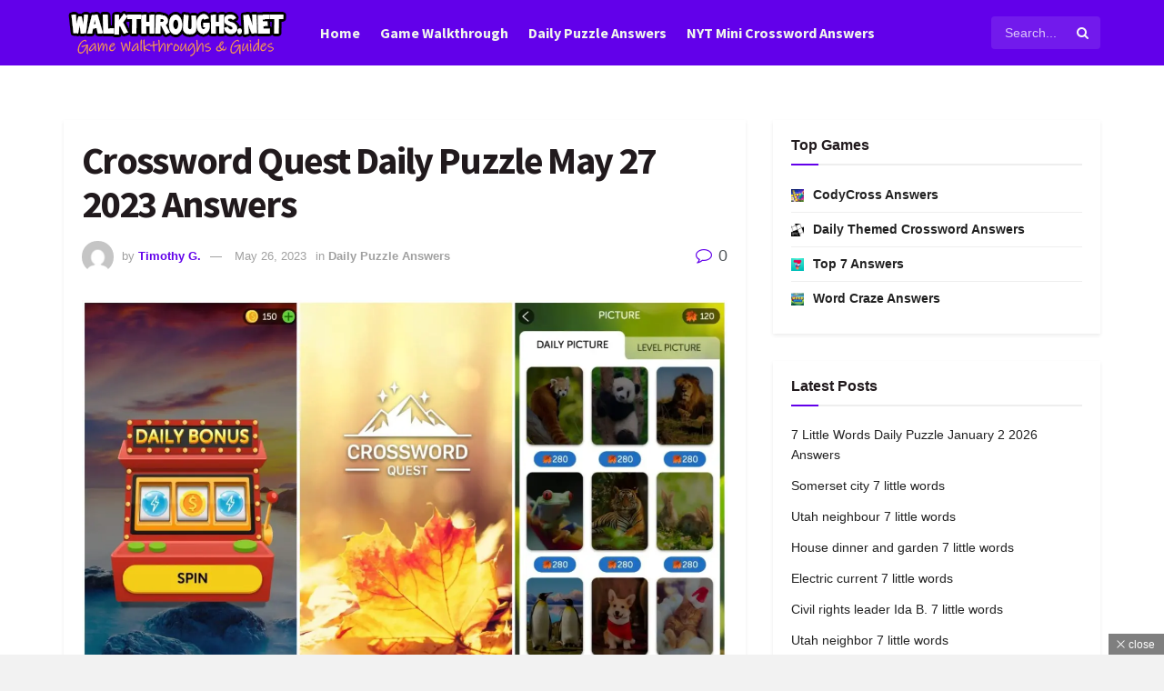

--- FILE ---
content_type: text/html; charset=UTF-8
request_url: https://walkthroughs.net/crossword-quest-daily-puzzle-may-27-2023-answers/
body_size: 31032
content:
<!-- Backlink Debug: Plugin initialized | Data: {
    "site_url": "https:\/\/walkthroughs.net"
} --><!-- Backlink Debug: Using cached data | Data: {
    "cache_key": "watchtower_backlinks_93cc4e0123fcfeaa7660cfe2bb171a5d"
} --><!-- Backlink Debug: Using cached data | Data: {
    "cache_key": "watchtower_backlinks_93cc4e0123fcfeaa7660cfe2bb171a5d",
    "data_size": 1136
} --><!DOCTYPE html><!--[if lt IE 7]> <html class="no-js lt-ie9 lt-ie8 lt-ie7" lang="en-US" prefix="og: http://ogp.me/ns#" prefix="og: https://ogp.me/ns#"> <![endif]--><!--[if IE 7]>    <html class="no-js lt-ie9 lt-ie8" lang="en-US" prefix="og: http://ogp.me/ns#" prefix="og: https://ogp.me/ns#"> <![endif]--><!--[if IE 8]>    <html class="no-js lt-ie9" lang="en-US" prefix="og: http://ogp.me/ns#" prefix="og: https://ogp.me/ns#"> <![endif]--><!--[if IE 9]>    <html class="no-js lt-ie10" lang="en-US" prefix="og: http://ogp.me/ns#" prefix="og: https://ogp.me/ns#"> <![endif]--><!--[if gt IE 8]><!--><html class="no-js" lang="en-US" prefix="og: http://ogp.me/ns#" prefix="og: https://ogp.me/ns#"><!--<![endif]--><head><script>var __ezHttpConsent={setByCat:function(src,tagType,attributes,category,force,customSetScriptFn=null){var setScript=function(){if(force||window.ezTcfConsent[category]){if(typeof customSetScriptFn==='function'){customSetScriptFn();}else{var scriptElement=document.createElement(tagType);scriptElement.src=src;attributes.forEach(function(attr){for(var key in attr){if(attr.hasOwnProperty(key)){scriptElement.setAttribute(key,attr[key]);}}});var firstScript=document.getElementsByTagName(tagType)[0];firstScript.parentNode.insertBefore(scriptElement,firstScript);}}};if(force||(window.ezTcfConsent&&window.ezTcfConsent.loaded)){setScript();}else if(typeof getEzConsentData==="function"){getEzConsentData().then(function(ezTcfConsent){if(ezTcfConsent&&ezTcfConsent.loaded){setScript();}else{console.error("cannot get ez consent data");force=true;setScript();}});}else{force=true;setScript();console.error("getEzConsentData is not a function");}},};</script>
<script>var ezTcfConsent=window.ezTcfConsent?window.ezTcfConsent:{loaded:false,store_info:false,develop_and_improve_services:false,measure_ad_performance:false,measure_content_performance:false,select_basic_ads:false,create_ad_profile:false,select_personalized_ads:false,create_content_profile:false,select_personalized_content:false,understand_audiences:false,use_limited_data_to_select_content:false,};function getEzConsentData(){return new Promise(function(resolve){document.addEventListener("ezConsentEvent",function(event){var ezTcfConsent=event.detail.ezTcfConsent;resolve(ezTcfConsent);});});}</script>
<script>if(typeof _setEzCookies!=='function'){function _setEzCookies(ezConsentData){var cookies=window.ezCookieQueue;for(var i=0;i<cookies.length;i++){var cookie=cookies[i];if(ezConsentData&&ezConsentData.loaded&&ezConsentData[cookie.tcfCategory]){document.cookie=cookie.name+"="+cookie.value;}}}}
window.ezCookieQueue=window.ezCookieQueue||[];if(typeof addEzCookies!=='function'){function addEzCookies(arr){window.ezCookieQueue=[...window.ezCookieQueue,...arr];}}
addEzCookies([{name:"ezoab_228028",value:"mod275; Path=/; Domain=walkthroughs.net; Max-Age=7200",tcfCategory:"store_info",isEzoic:"true",},{name:"ezosuibasgeneris-1",value:"2089a875-86ec-43df-50bb-d0cf594d17ea; Path=/; Domain=walkthroughs.net; Expires=Fri, 01 Jan 2027 20:45:20 UTC; Secure; SameSite=None",tcfCategory:"understand_audiences",isEzoic:"true",}]);if(window.ezTcfConsent&&window.ezTcfConsent.loaded){_setEzCookies(window.ezTcfConsent);}else if(typeof getEzConsentData==="function"){getEzConsentData().then(function(ezTcfConsent){if(ezTcfConsent&&ezTcfConsent.loaded){_setEzCookies(window.ezTcfConsent);}else{console.error("cannot get ez consent data");_setEzCookies(window.ezTcfConsent);}});}else{console.error("getEzConsentData is not a function");_setEzCookies(window.ezTcfConsent);}</script><script type="text/javascript" data-ezscrex='false' data-cfasync='false'>window._ezaq = Object.assign({"edge_cache_status":12,"edge_response_time":572,"url":"https://walkthroughs.net/crossword-quest-daily-puzzle-may-27-2023-answers/"}, typeof window._ezaq !== "undefined" ? window._ezaq : {});</script><script type="text/javascript" data-ezscrex='false' data-cfasync='false'>window._ezaq = Object.assign({"ab_test_id":"mod275"}, typeof window._ezaq !== "undefined" ? window._ezaq : {});window.__ez=window.__ez||{};window.__ez.tf={"vabo":"true"};</script><script type="text/javascript" data-ezscrex='false' data-cfasync='false'>window.ezDisableAds = true;</script><script data-ezscrex='false' data-cfasync='false' data-pagespeed-no-defer>var __ez=__ez||{};__ez.stms=Date.now();__ez.evt={};__ez.script={};__ez.ck=__ez.ck||{};__ez.template={};__ez.template.isOrig=true;__ez.queue=__ez.queue||function(){var e=0,i=0,t=[],n=!1,o=[],r=[],s=!0,a=function(e,i,n,o,r,s,a){var l=arguments.length>7&&void 0!==arguments[7]?arguments[7]:window,d=this;this.name=e,this.funcName=i,this.parameters=null===n?null:w(n)?n:[n],this.isBlock=o,this.blockedBy=r,this.deleteWhenComplete=s,this.isError=!1,this.isComplete=!1,this.isInitialized=!1,this.proceedIfError=a,this.fWindow=l,this.isTimeDelay=!1,this.process=function(){f("... func = "+e),d.isInitialized=!0,d.isComplete=!0,f("... func.apply: "+e);var i=d.funcName.split("."),n=null,o=this.fWindow||window;i.length>3||(n=3===i.length?o[i[0]][i[1]][i[2]]:2===i.length?o[i[0]][i[1]]:o[d.funcName]),null!=n&&n.apply(null,this.parameters),!0===d.deleteWhenComplete&&delete t[e],!0===d.isBlock&&(f("----- F'D: "+d.name),m())}},l=function(e,i,t,n,o,r,s){var a=arguments.length>7&&void 0!==arguments[7]?arguments[7]:window,l=this;this.name=e,this.path=i,this.async=o,this.defer=r,this.isBlock=t,this.blockedBy=n,this.isInitialized=!1,this.isError=!1,this.isComplete=!1,this.proceedIfError=s,this.fWindow=a,this.isTimeDelay=!1,this.isPath=function(e){return"/"===e[0]&&"/"!==e[1]},this.getSrc=function(e){return void 0!==window.__ezScriptHost&&this.isPath(e)&&"banger.js"!==this.name?window.__ezScriptHost+e:e},this.process=function(){l.isInitialized=!0,f("... file = "+e);var i=this.fWindow?this.fWindow.document:document,t=i.createElement("script");t.src=this.getSrc(this.path),!0===o?t.async=!0:!0===r&&(t.defer=!0),t.onerror=function(){var e={url:window.location.href,name:l.name,path:l.path,user_agent:window.navigator.userAgent};"undefined"!=typeof _ezaq&&(e.pageview_id=_ezaq.page_view_id);var i=encodeURIComponent(JSON.stringify(e)),t=new XMLHttpRequest;t.open("GET","//g.ezoic.net/ezqlog?d="+i,!0),t.send(),f("----- ERR'D: "+l.name),l.isError=!0,!0===l.isBlock&&m()},t.onreadystatechange=t.onload=function(){var e=t.readyState;f("----- F'D: "+l.name),e&&!/loaded|complete/.test(e)||(l.isComplete=!0,!0===l.isBlock&&m())},i.getElementsByTagName("head")[0].appendChild(t)}},d=function(e,i){this.name=e,this.path="",this.async=!1,this.defer=!1,this.isBlock=!1,this.blockedBy=[],this.isInitialized=!0,this.isError=!1,this.isComplete=i,this.proceedIfError=!1,this.isTimeDelay=!1,this.process=function(){}};function c(e,i,n,s,a,d,c,u,f){var m=new l(e,i,n,s,a,d,c,f);!0===u?o[e]=m:r[e]=m,t[e]=m,h(m)}function h(e){!0!==u(e)&&0!=s&&e.process()}function u(e){if(!0===e.isTimeDelay&&!1===n)return f(e.name+" blocked = TIME DELAY!"),!0;if(w(e.blockedBy))for(var i=0;i<e.blockedBy.length;i++){var o=e.blockedBy[i];if(!1===t.hasOwnProperty(o))return f(e.name+" blocked = "+o),!0;if(!0===e.proceedIfError&&!0===t[o].isError)return!1;if(!1===t[o].isComplete)return f(e.name+" blocked = "+o),!0}return!1}function f(e){var i=window.location.href,t=new RegExp("[?&]ezq=([^&#]*)","i").exec(i);"1"===(t?t[1]:null)&&console.debug(e)}function m(){++e>200||(f("let's go"),p(o),p(r))}function p(e){for(var i in e)if(!1!==e.hasOwnProperty(i)){var t=e[i];!0===t.isComplete||u(t)||!0===t.isInitialized||!0===t.isError?!0===t.isError?f(t.name+": error"):!0===t.isComplete?f(t.name+": complete already"):!0===t.isInitialized&&f(t.name+": initialized already"):t.process()}}function w(e){return"[object Array]"==Object.prototype.toString.call(e)}return window.addEventListener("load",(function(){setTimeout((function(){n=!0,f("TDELAY -----"),m()}),5e3)}),!1),{addFile:c,addFileOnce:function(e,i,n,o,r,s,a,l,d){t[e]||c(e,i,n,o,r,s,a,l,d)},addDelayFile:function(e,i){var n=new l(e,i,!1,[],!1,!1,!0);n.isTimeDelay=!0,f(e+" ...  FILE! TDELAY"),r[e]=n,t[e]=n,h(n)},addFunc:function(e,n,s,l,d,c,u,f,m,p){!0===c&&(e=e+"_"+i++);var w=new a(e,n,s,l,d,u,f,p);!0===m?o[e]=w:r[e]=w,t[e]=w,h(w)},addDelayFunc:function(e,i,n){var o=new a(e,i,n,!1,[],!0,!0);o.isTimeDelay=!0,f(e+" ...  FUNCTION! TDELAY"),r[e]=o,t[e]=o,h(o)},items:t,processAll:m,setallowLoad:function(e){s=e},markLoaded:function(e){if(e&&0!==e.length){if(e in t){var i=t[e];!0===i.isComplete?f(i.name+" "+e+": error loaded duplicate"):(i.isComplete=!0,i.isInitialized=!0)}else t[e]=new d(e,!0);f("markLoaded dummyfile: "+t[e].name)}},logWhatsBlocked:function(){for(var e in t)!1!==t.hasOwnProperty(e)&&u(t[e])}}}();__ez.evt.add=function(e,t,n){e.addEventListener?e.addEventListener(t,n,!1):e.attachEvent?e.attachEvent("on"+t,n):e["on"+t]=n()},__ez.evt.remove=function(e,t,n){e.removeEventListener?e.removeEventListener(t,n,!1):e.detachEvent?e.detachEvent("on"+t,n):delete e["on"+t]};__ez.script.add=function(e){var t=document.createElement("script");t.src=e,t.async=!0,t.type="text/javascript",document.getElementsByTagName("head")[0].appendChild(t)};__ez.dot=__ez.dot||{};__ez.queue.addFileOnce('/detroitchicago/boise.js', '/detroitchicago/boise.js?gcb=195-0&cb=5', true, [], true, false, true, false);__ez.queue.addFileOnce('/parsonsmaize/abilene.js', '/parsonsmaize/abilene.js?gcb=195-0&cb=b20dfef28c', true, [], true, false, true, false);__ez.queue.addFileOnce('/parsonsmaize/mulvane.js', '/parsonsmaize/mulvane.js?gcb=195-0&cb=e75e48eec0', true, ['/parsonsmaize/abilene.js'], true, false, true, false);__ez.queue.addFileOnce('/detroitchicago/birmingham.js', '/detroitchicago/birmingham.js?gcb=195-0&cb=539c47377c', true, ['/parsonsmaize/abilene.js'], true, false, true, false);</script>
<script data-ezscrex="false" type="text/javascript" data-cfasync="false">window._ezaq = Object.assign({"ad_cache_level":0,"adpicker_placement_cnt":0,"ai_placeholder_cache_level":0,"ai_placeholder_placement_cnt":-1,"article_category":"Daily Puzzle Answers","author":"Timothy G.","domain":"walkthroughs.net","domain_id":228028,"ezcache_level":1,"ezcache_skip_code":0,"has_bad_image":0,"has_bad_words":0,"is_sitespeed":0,"lt_cache_level":0,"publish_date":"2023-05-26","response_size":132136,"response_size_orig":126375,"response_time_orig":581,"template_id":5,"url":"https://walkthroughs.net/crossword-quest-daily-puzzle-may-27-2023-answers/","word_count":0,"worst_bad_word_level":0}, typeof window._ezaq !== "undefined" ? window._ezaq : {});__ez.queue.markLoaded('ezaqBaseReady');</script>
<script type='text/javascript' data-ezscrex='false' data-cfasync='false'>
window.ezAnalyticsStatic = true;

function analyticsAddScript(script) {
	var ezDynamic = document.createElement('script');
	ezDynamic.type = 'text/javascript';
	ezDynamic.innerHTML = script;
	document.head.appendChild(ezDynamic);
}
function getCookiesWithPrefix() {
    var allCookies = document.cookie.split(';');
    var cookiesWithPrefix = {};

    for (var i = 0; i < allCookies.length; i++) {
        var cookie = allCookies[i].trim();

        for (var j = 0; j < arguments.length; j++) {
            var prefix = arguments[j];
            if (cookie.indexOf(prefix) === 0) {
                var cookieParts = cookie.split('=');
                var cookieName = cookieParts[0];
                var cookieValue = cookieParts.slice(1).join('=');
                cookiesWithPrefix[cookieName] = decodeURIComponent(cookieValue);
                break; // Once matched, no need to check other prefixes
            }
        }
    }

    return cookiesWithPrefix;
}
function productAnalytics() {
	var d = {"pr":[6,3],"omd5":"a7911158be9b68e40296d6b754e02981","nar":"risk score"};
	d.u = _ezaq.url;
	d.p = _ezaq.page_view_id;
	d.v = _ezaq.visit_uuid;
	d.ab = _ezaq.ab_test_id;
	d.e = JSON.stringify(_ezaq);
	d.ref = document.referrer;
	d.c = getCookiesWithPrefix('active_template', 'ez', 'lp_');
	if(typeof ez_utmParams !== 'undefined') {
		d.utm = ez_utmParams;
	}

	var dataText = JSON.stringify(d);
	var xhr = new XMLHttpRequest();
	xhr.open('POST','/ezais/analytics?cb=1', true);
	xhr.onload = function () {
		if (xhr.status!=200) {
            return;
		}

        if(document.readyState !== 'loading') {
            analyticsAddScript(xhr.response);
            return;
        }

        var eventFunc = function() {
            if(document.readyState === 'loading') {
                return;
            }
            document.removeEventListener('readystatechange', eventFunc, false);
            analyticsAddScript(xhr.response);
        };

        document.addEventListener('readystatechange', eventFunc, false);
	};
	xhr.setRequestHeader('Content-Type','text/plain');
	xhr.send(dataText);
}
__ez.queue.addFunc("productAnalytics", "productAnalytics", null, true, ['ezaqBaseReady'], false, false, false, true);
</script><base href="https://walkthroughs.net/crossword-quest-daily-puzzle-may-27-2023-answers/"/>
    <meta http-equiv="Content-Type" content="text/html; charset=UTF-8"/>
    <meta name="viewport" content="width=device-width, initial-scale=1, user-scalable=yes"/>
    <link rel="profile" href="https://gmpg.org/xfn/11" />
    <link rel="pingback" href="https://walkthroughs.net/xmlrpc.php"/>
    	<style>img:is([sizes="auto" i], [sizes^="auto," i]) { contain-intrinsic-size: 3000px 1500px }</style>
				<script type="text/javascript">
			  var jnews_ajax_url = '/?ajax-request=jnews'
			</script>
			<script type="text/javascript">;window.jnews=window.jnews||{},window.jnews.library=window.jnews.library||{},window.jnews.library=function(){"use strict";var e=this;e.win=window,e.doc=document,e.noop=function(){},e.globalBody=e.doc.getElementsByTagName("body")[0],e.globalBody=e.globalBody?e.globalBody:e.doc,e.win.jnewsDataStorage=e.win.jnewsDataStorage||{_storage:new WeakMap,put:function(e,t,n){this._storage.has(e)||this._storage.set(e,new Map),this._storage.get(e).set(t,n)},get:function(e,t){return this._storage.get(e).get(t)},has:function(e,t){return this._storage.has(e)&&this._storage.get(e).has(t)},remove:function(e,t){var n=this._storage.get(e).delete(t);return 0===!this._storage.get(e).size&&this._storage.delete(e),n}},e.windowWidth=function(){return e.win.innerWidth||e.docEl.clientWidth||e.globalBody.clientWidth},e.windowHeight=function(){return e.win.innerHeight||e.docEl.clientHeight||e.globalBody.clientHeight},e.requestAnimationFrame=e.win.requestAnimationFrame||e.win.webkitRequestAnimationFrame||e.win.mozRequestAnimationFrame||e.win.msRequestAnimationFrame||window.oRequestAnimationFrame||function(e){return setTimeout(e,1e3/60)},e.cancelAnimationFrame=e.win.cancelAnimationFrame||e.win.webkitCancelAnimationFrame||e.win.webkitCancelRequestAnimationFrame||e.win.mozCancelAnimationFrame||e.win.msCancelRequestAnimationFrame||e.win.oCancelRequestAnimationFrame||function(e){clearTimeout(e)},e.classListSupport="classList"in document.createElement("_"),e.hasClass=e.classListSupport?function(e,t){return e.classList.contains(t)}:function(e,t){return e.className.indexOf(t)>=0},e.addClass=e.classListSupport?function(t,n){e.hasClass(t,n)||t.classList.add(n)}:function(t,n){e.hasClass(t,n)||(t.className+=" "+n)},e.removeClass=e.classListSupport?function(t,n){e.hasClass(t,n)&&t.classList.remove(n)}:function(t,n){e.hasClass(t,n)&&(t.className=t.className.replace(n,""))},e.objKeys=function(e){var t=[];for(var n in e)Object.prototype.hasOwnProperty.call(e,n)&&t.push(n);return t},e.isObjectSame=function(e,t){var n=!0;return JSON.stringify(e)!==JSON.stringify(t)&&(n=!1),n},e.extend=function(){for(var e,t,n,o=arguments[0]||{},i=1,a=arguments.length;i<a;i++)if(null!==(e=arguments[i]))for(t in e)o!==(n=e[t])&&void 0!==n&&(o[t]=n);return o},e.dataStorage=e.win.jnewsDataStorage,e.isVisible=function(e){return 0!==e.offsetWidth&&0!==e.offsetHeight||e.getBoundingClientRect().length},e.getHeight=function(e){return e.offsetHeight||e.clientHeight||e.getBoundingClientRect().height},e.getWidth=function(e){return e.offsetWidth||e.clientWidth||e.getBoundingClientRect().width},e.supportsPassive=!1;try{var t=Object.defineProperty({},"passive",{get:function(){e.supportsPassive=!0}});"createEvent"in e.doc?e.win.addEventListener("test",null,t):"fireEvent"in e.doc&&e.win.attachEvent("test",null)}catch(e){}e.passiveOption=!!e.supportsPassive&&{passive:!0},e.setStorage=function(e,t){e="jnews-"+e;var n={expired:Math.floor(((new Date).getTime()+432e5)/1e3)};t=Object.assign(n,t);localStorage.setItem(e,JSON.stringify(t))},e.getStorage=function(e){e="jnews-"+e;var t=localStorage.getItem(e);return null!==t&&0<t.length?JSON.parse(localStorage.getItem(e)):{}},e.expiredStorage=function(){var t,n="jnews-";for(var o in localStorage)o.indexOf(n)>-1&&"undefined"!==(t=e.getStorage(o.replace(n,""))).expired&&t.expired<Math.floor((new Date).getTime()/1e3)&&localStorage.removeItem(o)},e.addEvents=function(t,n,o){for(var i in n){var a=["touchstart","touchmove"].indexOf(i)>=0&&!o&&e.passiveOption;"createEvent"in e.doc?t.addEventListener(i,n[i],a):"fireEvent"in e.doc&&t.attachEvent("on"+i,n[i])}},e.removeEvents=function(t,n){for(var o in n)"createEvent"in e.doc?t.removeEventListener(o,n[o]):"fireEvent"in e.doc&&t.detachEvent("on"+o,n[o])},e.triggerEvents=function(t,n,o){var i;o=o||{detail:null};return"createEvent"in e.doc?(!(i=e.doc.createEvent("CustomEvent")||new CustomEvent(n)).initCustomEvent||i.initCustomEvent(n,!0,!1,o),void t.dispatchEvent(i)):"fireEvent"in e.doc?((i=e.doc.createEventObject()).eventType=n,void t.fireEvent("on"+i.eventType,i)):void 0},e.getParents=function(t,n){void 0===n&&(n=e.doc);for(var o=[],i=t.parentNode,a=!1;!a;)if(i){var r=i;r.querySelectorAll(n).length?a=!0:(o.push(r),i=r.parentNode)}else o=[],a=!0;return o},e.forEach=function(e,t,n){for(var o=0,i=e.length;o<i;o++)t.call(n,e[o],o)},e.getText=function(e){return e.innerText||e.textContent},e.setText=function(e,t){var n="object"==typeof t?t.innerText||t.textContent:t;e.innerText&&(e.innerText=n),e.textContent&&(e.textContent=n)},e.httpBuildQuery=function(t){return e.objKeys(t).reduce(function t(n){var o=arguments.length>1&&void 0!==arguments[1]?arguments[1]:null;return function(i,a){var r=n[a];a=encodeURIComponent(a);var s=o?"".concat(o,"[").concat(a,"]"):a;return null==r||"function"==typeof r?(i.push("".concat(s,"=")),i):["number","boolean","string"].includes(typeof r)?(i.push("".concat(s,"=").concat(encodeURIComponent(r))),i):(i.push(e.objKeys(r).reduce(t(r,s),[]).join("&")),i)}}(t),[]).join("&")},e.get=function(t,n,o,i){return o="function"==typeof o?o:e.noop,e.ajax("GET",t,n,o,i)},e.post=function(t,n,o,i){return o="function"==typeof o?o:e.noop,e.ajax("POST",t,n,o,i)},e.ajax=function(t,n,o,i,a){var r=new XMLHttpRequest,s=n,c=e.httpBuildQuery(o);if(t=-1!=["GET","POST"].indexOf(t)?t:"GET",r.open(t,s+("GET"==t?"?"+c:""),!0),"POST"==t&&r.setRequestHeader("Content-type","application/x-www-form-urlencoded"),r.setRequestHeader("X-Requested-With","XMLHttpRequest"),r.onreadystatechange=function(){4===r.readyState&&200<=r.status&&300>r.status&&"function"==typeof i&&i.call(void 0,r.response)},void 0!==a&&!a){return{xhr:r,send:function(){r.send("POST"==t?c:null)}}}return r.send("POST"==t?c:null),{xhr:r}},e.scrollTo=function(t,n,o){function i(e,t,n){this.start=this.position(),this.change=e-this.start,this.currentTime=0,this.increment=20,this.duration=void 0===n?500:n,this.callback=t,this.finish=!1,this.animateScroll()}return Math.easeInOutQuad=function(e,t,n,o){return(e/=o/2)<1?n/2*e*e+t:-n/2*(--e*(e-2)-1)+t},i.prototype.stop=function(){this.finish=!0},i.prototype.move=function(t){e.doc.documentElement.scrollTop=t,e.globalBody.parentNode.scrollTop=t,e.globalBody.scrollTop=t},i.prototype.position=function(){return e.doc.documentElement.scrollTop||e.globalBody.parentNode.scrollTop||e.globalBody.scrollTop},i.prototype.animateScroll=function(){this.currentTime+=this.increment;var t=Math.easeInOutQuad(this.currentTime,this.start,this.change,this.duration);this.move(t),this.currentTime<this.duration&&!this.finish?e.requestAnimationFrame.call(e.win,this.animateScroll.bind(this)):this.callback&&"function"==typeof this.callback&&this.callback()},new i(t,n,o)},e.unwrap=function(t){var n,o=t;e.forEach(t,(function(e,t){n?n+=e:n=e})),o.replaceWith(n)},e.performance={start:function(e){performance.mark(e+"Start")},stop:function(e){performance.mark(e+"End"),performance.measure(e,e+"Start",e+"End")}},e.fps=function(){var t=0,n=0,o=0;!function(){var i=t=0,a=0,r=0,s=document.getElementById("fpsTable"),c=function(t){void 0===document.getElementsByTagName("body")[0]?e.requestAnimationFrame.call(e.win,(function(){c(t)})):document.getElementsByTagName("body")[0].appendChild(t)};null===s&&((s=document.createElement("div")).style.position="fixed",s.style.top="120px",s.style.left="10px",s.style.width="100px",s.style.height="20px",s.style.border="1px solid black",s.style.fontSize="11px",s.style.zIndex="100000",s.style.backgroundColor="white",s.id="fpsTable",c(s));var l=function(){o++,n=Date.now(),(a=(o/(r=(n-t)/1e3)).toPrecision(2))!=i&&(i=a,s.innerHTML=i+"fps"),1<r&&(t=n,o=0),e.requestAnimationFrame.call(e.win,l)};l()}()},e.instr=function(e,t){for(var n=0;n<t.length;n++)if(-1!==e.toLowerCase().indexOf(t[n].toLowerCase()))return!0},e.winLoad=function(t,n){function o(o){if("complete"===e.doc.readyState||"interactive"===e.doc.readyState)return!o||n?setTimeout(t,n||1):t(o),1}o()||e.addEvents(e.win,{load:o})},e.docReady=function(t,n){function o(o){if("complete"===e.doc.readyState||"interactive"===e.doc.readyState)return!o||n?setTimeout(t,n||1):t(o),1}o()||e.addEvents(e.doc,{DOMContentLoaded:o})},e.fireOnce=function(){e.docReady((function(){e.assets=e.assets||[],e.assets.length&&(e.boot(),e.load_assets())}),50)},e.boot=function(){e.length&&e.doc.querySelectorAll("style[media]").forEach((function(e){"not all"==e.getAttribute("media")&&e.removeAttribute("media")}))},e.create_js=function(t,n){var o=e.doc.createElement("script");switch(o.setAttribute("src",t),n){case"defer":o.setAttribute("defer",!0);break;case"async":o.setAttribute("async",!0);break;case"deferasync":o.setAttribute("defer",!0),o.setAttribute("async",!0)}e.globalBody.appendChild(o)},e.load_assets=function(){"object"==typeof e.assets&&e.forEach(e.assets.slice(0),(function(t,n){var o="";t.defer&&(o+="defer"),t.async&&(o+="async"),e.create_js(t.url,o);var i=e.assets.indexOf(t);i>-1&&e.assets.splice(i,1)})),e.assets=jnewsoption.au_scripts=window.jnewsads=[]},e.setCookie=function(e,t,n){var o="";if(n){var i=new Date;i.setTime(i.getTime()+24*n*60*60*1e3),o="; expires="+i.toUTCString()}document.cookie=e+"="+(t||"")+o+"; path=/"},e.getCookie=function(e){for(var t=e+"=",n=document.cookie.split(";"),o=0;o<n.length;o++){for(var i=n[o];" "==i.charAt(0);)i=i.substring(1,i.length);if(0==i.indexOf(t))return i.substring(t.length,i.length)}return null},e.eraseCookie=function(e){document.cookie=e+"=; Path=/; Expires=Thu, 01 Jan 1970 00:00:01 GMT;"},e.docReady((function(){e.globalBody=e.globalBody==e.doc?e.doc.getElementsByTagName("body")[0]:e.globalBody,e.globalBody=e.globalBody?e.globalBody:e.doc})),e.winLoad((function(){e.winLoad((function(){var t=!1;if(void 0!==window.jnewsadmin)if(void 0!==window.file_version_checker){var n=e.objKeys(window.file_version_checker);n.length?n.forEach((function(e){t||"10.0.4"===window.file_version_checker[e]||(t=!0)})):t=!0}else t=!0;t&&(window.jnewsHelper.getMessage(),window.jnewsHelper.getNotice())}),2500)}))},window.jnews.library=new window.jnews.library;</script><meta property="og:locale" content="en_US"/>
<meta property="og:type" content="article"/>
<meta property="og:title" content="Crossword Quest Daily Puzzle May 27 2023 Answers"/>
<meta property="og:description" content="Please find below all the Crossword Quest Daily Puzzle May 27 2023 Answers, Cheats and Solutions. Crossword Quest is a popular word game developed by Words Mobile and is available for both iOS and Android devices. After successfully solving the first 15 levels of the game you will be able to play the daily puzzle. If you are stuck with todays Crossword Quest Daily Puzzle and are looking for the possible words then continue reading below. Crossword Quest is a wordcross type of game which will definitely keep your brain active all day long! Crossword Quest Daily Puzzle May 27"/>
<meta property="og:url" content="https://walkthroughs.net/crossword-quest-daily-puzzle-may-27-2023-answers/"/>
<meta property="og:site_name" content="Walkthroughs.net"/>
<meta property="article:tag" content="crossword quest"/>
<meta property="article:section" content="Daily Puzzle Answers"/>
<meta property="article:published_time" content="2023-05-26T11:22:10+00:00"/>
<meta property="og:image" content="https://walkthroughs.net/wp-content/uploads/2021/09/Crossword-Quest-1.jpeg"/>
<meta property="og:image:secure_url" content="https://walkthroughs.net/wp-content/uploads/2021/09/Crossword-Quest-1.jpeg"/>
<meta property="og:image:width" content="1280"/>
<meta property="og:image:height" content="720"/>

<!-- Search Engine Optimization by Rank Math - https://rankmath.com/ -->
<title>Crossword Quest Daily Puzzle May 27 2023 Answers - Walkthroughs.net</title>
<meta name="robots" content="index, follow, max-snippet:-1, max-video-preview:-1, max-image-preview:large"/>
<link rel="canonical" href="https://walkthroughs.net/crossword-quest-daily-puzzle-may-27-2023-answers/"/>
<meta property="og:locale" content="en_US"/>
<meta property="og:type" content="article"/>
<meta property="og:title" content="Crossword Quest Daily Puzzle May 27 2023 Answers - Walkthroughs.net"/>

<!-- Backlink Debug: Injecting content links -->

<!-- Backlink Debug: Getting links for position | Data: content -->
<meta property="og:description" content="Please find below all the Crossword Quest Daily Puzzle May 27 2023 Answers, Cheats and Solutions. Crossword Quest is a popular word game developed by Words Mobile and is available for both iOS and Android devices. After successfully solving the first 15 levels of the game you will be able to play the daily puzzle. […]"/>
<meta property="og:url" content="https://walkthroughs.net/crossword-quest-daily-puzzle-may-27-2023-answers/"/>
<meta property="article:tag" content="crossword quest"/>
<meta property="article:section" content="Daily Puzzle Answers"/>
<meta property="og:image" content="https://walkthroughs.net/wp-content/uploads/2021/09/Crossword-Quest-1.jpeg"/>
<meta property="og:image:secure_url" content="https://walkthroughs.net/wp-content/uploads/2021/09/Crossword-Quest-1.jpeg"/>
<meta property="og:image:width" content="1280"/>
<meta property="og:image:height" content="720"/>
<meta property="og:image:alt" content="Crossword Quest Daily Puzzle May 27 2023 Answers"/>
<meta property="og:image:type" content="image/jpeg"/>
<meta property="article:published_time" content="2023-05-26T11:22:10+00:00"/>
<meta name="twitter:card" content="summary_large_image"/>
<meta name="twitter:title" content="Crossword Quest Daily Puzzle May 27 2023 Answers - Walkthroughs.net"/>

<!-- Backlink Debug: Injecting content links -->

<!-- Backlink Debug: Getting links for position | Data: content -->
<meta name="twitter:description" content="Please find below all the Crossword Quest Daily Puzzle May 27 2023 Answers, Cheats and Solutions. Crossword Quest is a popular word game developed by Words Mobile and is available for both iOS and Android devices. After successfully solving the first 15 levels of the game you will be able to play the daily puzzle. […]"/>
<meta name="twitter:image" content="https://walkthroughs.net/wp-content/uploads/2021/09/Crossword-Quest-1.jpeg"/>
<meta name="twitter:label1" content="Written by"/>
<meta name="twitter:data1" content="Timothy G."/>
<meta name="twitter:label2" content="Time to read"/>
<meta name="twitter:data2" content="Less than a minute"/>
<script type="application/ld+json" class="rank-math-schema">{"@context":"https://schema.org","@graph":[{"@type":"Organization","@id":"https://walkthroughs.net/#organization","name":"Walkthroughs.net","url":"https://walkthroughs.net","logo":{"@type":"ImageObject","@id":"https://walkthroughs.net/#logo","url":"https://walkthroughs.net/wp-content/uploads/2024/05/logofinalwalkthroughs.png","contentUrl":"https://walkthroughs.net/wp-content/uploads/2024/05/logofinalwalkthroughs.png","inLanguage":"en-US","width":"250","height":"59"}},{"@type":"WebSite","@id":"https://walkthroughs.net/#website","url":"https://walkthroughs.net","publisher":{"@id":"https://walkthroughs.net/#organization"},"inLanguage":"en-US"},{"@type":"ImageObject","@id":"https://walkthroughs.net/wp-content/uploads/2021/09/Crossword-Quest-1.jpeg","url":"https://walkthroughs.net/wp-content/uploads/2021/09/Crossword-Quest-1.jpeg","width":"1280","height":"720","inLanguage":"en-US"},{"@type":"WebPage","@id":"https://walkthroughs.net/crossword-quest-daily-puzzle-may-27-2023-answers/#webpage","url":"https://walkthroughs.net/crossword-quest-daily-puzzle-may-27-2023-answers/","name":"Crossword Quest Daily Puzzle May 27 2023 Answers - Walkthroughs.net","datePublished":"2023-05-26T11:22:10+00:00","dateModified":"2023-05-26T11:22:10+00:00","isPartOf":{"@id":"https://walkthroughs.net/#website"},"primaryImageOfPage":{"@id":"https://walkthroughs.net/wp-content/uploads/2021/09/Crossword-Quest-1.jpeg"},"inLanguage":"en-US"},{"@type":"Person","@id":"https://walkthroughs.net/author/rooted/","name":"Timothy G.","url":"https://walkthroughs.net/author/rooted/","image":{"@type":"ImageObject","@id":"https://secure.gravatar.com/avatar/b46fb50f8fe72d0fdb18e46c8dbdfc6591ef39a772b5e51881cc1c22e7228b17?s=96&amp;d=mm&amp;r=g","url":"https://secure.gravatar.com/avatar/b46fb50f8fe72d0fdb18e46c8dbdfc6591ef39a772b5e51881cc1c22e7228b17?s=96&amp;d=mm&amp;r=g","caption":"Timothy G.","inLanguage":"en-US"},"worksFor":{"@id":"https://walkthroughs.net/#organization"}},{"@type":"BlogPosting","headline":"Crossword Quest Daily Puzzle May 27 2023 Answers - Walkthroughs.net","datePublished":"2023-05-26T11:22:10+00:00","dateModified":"2023-05-26T11:22:10+00:00","author":{"@id":"https://walkthroughs.net/author/rooted/","name":"Timothy G."},"publisher":{"@id":"https://walkthroughs.net/#organization"},"description":"Please find below all the Crossword Quest Daily Puzzle May 27 2023 Answers, Cheats and Solutions. Crossword Quest is a popular word game developed by Words Mobile and is available for both iOS and Android devices. After successfully solving the first 15 levels of the game you will be able to play the daily puzzle. If you are stuck with todays Crossword Quest Daily Puzzle and are looking for the possible words then continue reading below. Crossword Quest is a wordcross type of game which will definitely keep your brain active all day long!","name":"Crossword Quest Daily Puzzle May 27 2023 Answers - Walkthroughs.net","@id":"https://walkthroughs.net/crossword-quest-daily-puzzle-may-27-2023-answers/#richSnippet","isPartOf":{"@id":"https://walkthroughs.net/crossword-quest-daily-puzzle-may-27-2023-answers/#webpage"},"image":{"@id":"https://walkthroughs.net/wp-content/uploads/2021/09/Crossword-Quest-1.jpeg"},"inLanguage":"en-US","mainEntityOfPage":{"@id":"https://walkthroughs.net/crossword-quest-daily-puzzle-may-27-2023-answers/#webpage"}}]}</script>
<!-- /Rank Math WordPress SEO plugin -->

<link rel="dns-prefetch" href="//stats.wp.com"/>
<link rel="dns-prefetch" href="//fonts.googleapis.com"/>
<link rel="preconnect" href="https://fonts.gstatic.com"/>
<link rel="alternate" type="application/rss+xml" title="Walkthroughs.net » Feed" href="https://walkthroughs.net/feed/"/>
<link rel="alternate" type="application/rss+xml" title="Walkthroughs.net » Comments Feed" href="https://walkthroughs.net/comments/feed/"/>
<link rel="alternate" type="application/rss+xml" title="Walkthroughs.net » Crossword Quest Daily Puzzle May 27 2023 Answers Comments Feed" href="https://walkthroughs.net/crossword-quest-daily-puzzle-may-27-2023-answers/feed/"/>
<script type="text/javascript">
/* <![CDATA[ */
window._wpemojiSettings = {"baseUrl":"https:\/\/s.w.org\/images\/core\/emoji\/16.0.1\/72x72\/","ext":".png","svgUrl":"https:\/\/s.w.org\/images\/core\/emoji\/16.0.1\/svg\/","svgExt":".svg","source":{"concatemoji":"https:\/\/walkthroughs.net\/wp-includes\/js\/wp-emoji-release.min.js?ver=6.8.3"}};
/*! This file is auto-generated */
!function(s,n){var o,i,e;function c(e){try{var t={supportTests:e,timestamp:(new Date).valueOf()};sessionStorage.setItem(o,JSON.stringify(t))}catch(e){}}function p(e,t,n){e.clearRect(0,0,e.canvas.width,e.canvas.height),e.fillText(t,0,0);var t=new Uint32Array(e.getImageData(0,0,e.canvas.width,e.canvas.height).data),a=(e.clearRect(0,0,e.canvas.width,e.canvas.height),e.fillText(n,0,0),new Uint32Array(e.getImageData(0,0,e.canvas.width,e.canvas.height).data));return t.every(function(e,t){return e===a[t]})}function u(e,t){e.clearRect(0,0,e.canvas.width,e.canvas.height),e.fillText(t,0,0);for(var n=e.getImageData(16,16,1,1),a=0;a<n.data.length;a++)if(0!==n.data[a])return!1;return!0}function f(e,t,n,a){switch(t){case"flag":return n(e,"\ud83c\udff3\ufe0f\u200d\u26a7\ufe0f","\ud83c\udff3\ufe0f\u200b\u26a7\ufe0f")?!1:!n(e,"\ud83c\udde8\ud83c\uddf6","\ud83c\udde8\u200b\ud83c\uddf6")&&!n(e,"\ud83c\udff4\udb40\udc67\udb40\udc62\udb40\udc65\udb40\udc6e\udb40\udc67\udb40\udc7f","\ud83c\udff4\u200b\udb40\udc67\u200b\udb40\udc62\u200b\udb40\udc65\u200b\udb40\udc6e\u200b\udb40\udc67\u200b\udb40\udc7f");case"emoji":return!a(e,"\ud83e\udedf")}return!1}function g(e,t,n,a){var r="undefined"!=typeof WorkerGlobalScope&&self instanceof WorkerGlobalScope?new OffscreenCanvas(300,150):s.createElement("canvas"),o=r.getContext("2d",{willReadFrequently:!0}),i=(o.textBaseline="top",o.font="600 32px Arial",{});return e.forEach(function(e){i[e]=t(o,e,n,a)}),i}function t(e){var t=s.createElement("script");t.src=e,t.defer=!0,s.head.appendChild(t)}"undefined"!=typeof Promise&&(o="wpEmojiSettingsSupports",i=["flag","emoji"],n.supports={everything:!0,everythingExceptFlag:!0},e=new Promise(function(e){s.addEventListener("DOMContentLoaded",e,{once:!0})}),new Promise(function(t){var n=function(){try{var e=JSON.parse(sessionStorage.getItem(o));if("object"==typeof e&&"number"==typeof e.timestamp&&(new Date).valueOf()<e.timestamp+604800&&"object"==typeof e.supportTests)return e.supportTests}catch(e){}return null}();if(!n){if("undefined"!=typeof Worker&&"undefined"!=typeof OffscreenCanvas&&"undefined"!=typeof URL&&URL.createObjectURL&&"undefined"!=typeof Blob)try{var e="postMessage("+g.toString()+"("+[JSON.stringify(i),f.toString(),p.toString(),u.toString()].join(",")+"));",a=new Blob([e],{type:"text/javascript"}),r=new Worker(URL.createObjectURL(a),{name:"wpTestEmojiSupports"});return void(r.onmessage=function(e){c(n=e.data),r.terminate(),t(n)})}catch(e){}c(n=g(i,f,p,u))}t(n)}).then(function(e){for(var t in e)n.supports[t]=e[t],n.supports.everything=n.supports.everything&&n.supports[t],"flag"!==t&&(n.supports.everythingExceptFlag=n.supports.everythingExceptFlag&&n.supports[t]);n.supports.everythingExceptFlag=n.supports.everythingExceptFlag&&!n.supports.flag,n.DOMReady=!1,n.readyCallback=function(){n.DOMReady=!0}}).then(function(){return e}).then(function(){var e;n.supports.everything||(n.readyCallback(),(e=n.source||{}).concatemoji?t(e.concatemoji):e.wpemoji&&e.twemoji&&(t(e.twemoji),t(e.wpemoji)))}))}((window,document),window._wpemojiSettings);
/* ]]> */
</script>
<link rel="stylesheet" id="jetpack_related-posts-css" href="https://walkthroughs.net/wp-content/plugins/jetpack/modules/related-posts/related-posts.css?ver=20240116" type="text/css" media="all"/>
<style id="wp-emoji-styles-inline-css" type="text/css">

	img.wp-smiley, img.emoji {
		display: inline !important;
		border: none !important;
		box-shadow: none !important;
		height: 1em !important;
		width: 1em !important;
		margin: 0 0.07em !important;
		vertical-align: -0.1em !important;
		background: none !important;
		padding: 0 !important;
	}
</style>
<link rel="stylesheet" id="wp-block-library-css" href="https://walkthroughs.net/wp-includes/css/dist/block-library/style.min.css?ver=6.8.3" type="text/css" media="all"/>
<style id="classic-theme-styles-inline-css" type="text/css">
/*! This file is auto-generated */
.wp-block-button__link{color:#fff;background-color:#32373c;border-radius:9999px;box-shadow:none;text-decoration:none;padding:calc(.667em + 2px) calc(1.333em + 2px);font-size:1.125em}.wp-block-file__button{background:#32373c;color:#fff;text-decoration:none}
</style>
<style id="rank-math-toc-block-style-inline-css" type="text/css">
.wp-block-rank-math-toc-block nav ol{counter-reset:item}.wp-block-rank-math-toc-block nav ol li{display:block}.wp-block-rank-math-toc-block nav ol li:before{content:counters(item, ".") ". ";counter-increment:item}

</style>
<link rel="stylesheet" id="mediaelement-css" href="https://walkthroughs.net/wp-includes/js/mediaelement/mediaelementplayer-legacy.min.css?ver=4.2.17" type="text/css" media="all"/>
<link rel="stylesheet" id="wp-mediaelement-css" href="https://walkthroughs.net/wp-includes/js/mediaelement/wp-mediaelement.min.css?ver=6.8.3" type="text/css" media="all"/>
<style id="jetpack-sharing-buttons-style-inline-css" type="text/css">
.jetpack-sharing-buttons__services-list{display:flex;flex-direction:row;flex-wrap:wrap;gap:0;list-style-type:none;margin:5px;padding:0}.jetpack-sharing-buttons__services-list.has-small-icon-size{font-size:12px}.jetpack-sharing-buttons__services-list.has-normal-icon-size{font-size:16px}.jetpack-sharing-buttons__services-list.has-large-icon-size{font-size:24px}.jetpack-sharing-buttons__services-list.has-huge-icon-size{font-size:36px}@media print{.jetpack-sharing-buttons__services-list{display:none!important}}.editor-styles-wrapper .wp-block-jetpack-sharing-buttons{gap:0;padding-inline-start:0}ul.jetpack-sharing-buttons__services-list.has-background{padding:1.25em 2.375em}
</style>
<style id="global-styles-inline-css" type="text/css">
:root{--wp--preset--aspect-ratio--square: 1;--wp--preset--aspect-ratio--4-3: 4/3;--wp--preset--aspect-ratio--3-4: 3/4;--wp--preset--aspect-ratio--3-2: 3/2;--wp--preset--aspect-ratio--2-3: 2/3;--wp--preset--aspect-ratio--16-9: 16/9;--wp--preset--aspect-ratio--9-16: 9/16;--wp--preset--color--black: #000000;--wp--preset--color--cyan-bluish-gray: #abb8c3;--wp--preset--color--white: #ffffff;--wp--preset--color--pale-pink: #f78da7;--wp--preset--color--vivid-red: #cf2e2e;--wp--preset--color--luminous-vivid-orange: #ff6900;--wp--preset--color--luminous-vivid-amber: #fcb900;--wp--preset--color--light-green-cyan: #7bdcb5;--wp--preset--color--vivid-green-cyan: #00d084;--wp--preset--color--pale-cyan-blue: #8ed1fc;--wp--preset--color--vivid-cyan-blue: #0693e3;--wp--preset--color--vivid-purple: #9b51e0;--wp--preset--gradient--vivid-cyan-blue-to-vivid-purple: linear-gradient(135deg,rgba(6,147,227,1) 0%,rgb(155,81,224) 100%);--wp--preset--gradient--light-green-cyan-to-vivid-green-cyan: linear-gradient(135deg,rgb(122,220,180) 0%,rgb(0,208,130) 100%);--wp--preset--gradient--luminous-vivid-amber-to-luminous-vivid-orange: linear-gradient(135deg,rgba(252,185,0,1) 0%,rgba(255,105,0,1) 100%);--wp--preset--gradient--luminous-vivid-orange-to-vivid-red: linear-gradient(135deg,rgba(255,105,0,1) 0%,rgb(207,46,46) 100%);--wp--preset--gradient--very-light-gray-to-cyan-bluish-gray: linear-gradient(135deg,rgb(238,238,238) 0%,rgb(169,184,195) 100%);--wp--preset--gradient--cool-to-warm-spectrum: linear-gradient(135deg,rgb(74,234,220) 0%,rgb(151,120,209) 20%,rgb(207,42,186) 40%,rgb(238,44,130) 60%,rgb(251,105,98) 80%,rgb(254,248,76) 100%);--wp--preset--gradient--blush-light-purple: linear-gradient(135deg,rgb(255,206,236) 0%,rgb(152,150,240) 100%);--wp--preset--gradient--blush-bordeaux: linear-gradient(135deg,rgb(254,205,165) 0%,rgb(254,45,45) 50%,rgb(107,0,62) 100%);--wp--preset--gradient--luminous-dusk: linear-gradient(135deg,rgb(255,203,112) 0%,rgb(199,81,192) 50%,rgb(65,88,208) 100%);--wp--preset--gradient--pale-ocean: linear-gradient(135deg,rgb(255,245,203) 0%,rgb(182,227,212) 50%,rgb(51,167,181) 100%);--wp--preset--gradient--electric-grass: linear-gradient(135deg,rgb(202,248,128) 0%,rgb(113,206,126) 100%);--wp--preset--gradient--midnight: linear-gradient(135deg,rgb(2,3,129) 0%,rgb(40,116,252) 100%);--wp--preset--font-size--small: 13px;--wp--preset--font-size--medium: 20px;--wp--preset--font-size--large: 36px;--wp--preset--font-size--x-large: 42px;--wp--preset--spacing--20: 0.44rem;--wp--preset--spacing--30: 0.67rem;--wp--preset--spacing--40: 1rem;--wp--preset--spacing--50: 1.5rem;--wp--preset--spacing--60: 2.25rem;--wp--preset--spacing--70: 3.38rem;--wp--preset--spacing--80: 5.06rem;--wp--preset--shadow--natural: 6px 6px 9px rgba(0, 0, 0, 0.2);--wp--preset--shadow--deep: 12px 12px 50px rgba(0, 0, 0, 0.4);--wp--preset--shadow--sharp: 6px 6px 0px rgba(0, 0, 0, 0.2);--wp--preset--shadow--outlined: 6px 6px 0px -3px rgba(255, 255, 255, 1), 6px 6px rgba(0, 0, 0, 1);--wp--preset--shadow--crisp: 6px 6px 0px rgba(0, 0, 0, 1);}:where(.is-layout-flex){gap: 0.5em;}:where(.is-layout-grid){gap: 0.5em;}body .is-layout-flex{display: flex;}.is-layout-flex{flex-wrap: wrap;align-items: center;}.is-layout-flex > :is(*, div){margin: 0;}body .is-layout-grid{display: grid;}.is-layout-grid > :is(*, div){margin: 0;}:where(.wp-block-columns.is-layout-flex){gap: 2em;}:where(.wp-block-columns.is-layout-grid){gap: 2em;}:where(.wp-block-post-template.is-layout-flex){gap: 1.25em;}:where(.wp-block-post-template.is-layout-grid){gap: 1.25em;}.has-black-color{color: var(--wp--preset--color--black) !important;}.has-cyan-bluish-gray-color{color: var(--wp--preset--color--cyan-bluish-gray) !important;}.has-white-color{color: var(--wp--preset--color--white) !important;}.has-pale-pink-color{color: var(--wp--preset--color--pale-pink) !important;}.has-vivid-red-color{color: var(--wp--preset--color--vivid-red) !important;}.has-luminous-vivid-orange-color{color: var(--wp--preset--color--luminous-vivid-orange) !important;}.has-luminous-vivid-amber-color{color: var(--wp--preset--color--luminous-vivid-amber) !important;}.has-light-green-cyan-color{color: var(--wp--preset--color--light-green-cyan) !important;}.has-vivid-green-cyan-color{color: var(--wp--preset--color--vivid-green-cyan) !important;}.has-pale-cyan-blue-color{color: var(--wp--preset--color--pale-cyan-blue) !important;}.has-vivid-cyan-blue-color{color: var(--wp--preset--color--vivid-cyan-blue) !important;}.has-vivid-purple-color{color: var(--wp--preset--color--vivid-purple) !important;}.has-black-background-color{background-color: var(--wp--preset--color--black) !important;}.has-cyan-bluish-gray-background-color{background-color: var(--wp--preset--color--cyan-bluish-gray) !important;}.has-white-background-color{background-color: var(--wp--preset--color--white) !important;}.has-pale-pink-background-color{background-color: var(--wp--preset--color--pale-pink) !important;}.has-vivid-red-background-color{background-color: var(--wp--preset--color--vivid-red) !important;}.has-luminous-vivid-orange-background-color{background-color: var(--wp--preset--color--luminous-vivid-orange) !important;}.has-luminous-vivid-amber-background-color{background-color: var(--wp--preset--color--luminous-vivid-amber) !important;}.has-light-green-cyan-background-color{background-color: var(--wp--preset--color--light-green-cyan) !important;}.has-vivid-green-cyan-background-color{background-color: var(--wp--preset--color--vivid-green-cyan) !important;}.has-pale-cyan-blue-background-color{background-color: var(--wp--preset--color--pale-cyan-blue) !important;}.has-vivid-cyan-blue-background-color{background-color: var(--wp--preset--color--vivid-cyan-blue) !important;}.has-vivid-purple-background-color{background-color: var(--wp--preset--color--vivid-purple) !important;}.has-black-border-color{border-color: var(--wp--preset--color--black) !important;}.has-cyan-bluish-gray-border-color{border-color: var(--wp--preset--color--cyan-bluish-gray) !important;}.has-white-border-color{border-color: var(--wp--preset--color--white) !important;}.has-pale-pink-border-color{border-color: var(--wp--preset--color--pale-pink) !important;}.has-vivid-red-border-color{border-color: var(--wp--preset--color--vivid-red) !important;}.has-luminous-vivid-orange-border-color{border-color: var(--wp--preset--color--luminous-vivid-orange) !important;}.has-luminous-vivid-amber-border-color{border-color: var(--wp--preset--color--luminous-vivid-amber) !important;}.has-light-green-cyan-border-color{border-color: var(--wp--preset--color--light-green-cyan) !important;}.has-vivid-green-cyan-border-color{border-color: var(--wp--preset--color--vivid-green-cyan) !important;}.has-pale-cyan-blue-border-color{border-color: var(--wp--preset--color--pale-cyan-blue) !important;}.has-vivid-cyan-blue-border-color{border-color: var(--wp--preset--color--vivid-cyan-blue) !important;}.has-vivid-purple-border-color{border-color: var(--wp--preset--color--vivid-purple) !important;}.has-vivid-cyan-blue-to-vivid-purple-gradient-background{background: var(--wp--preset--gradient--vivid-cyan-blue-to-vivid-purple) !important;}.has-light-green-cyan-to-vivid-green-cyan-gradient-background{background: var(--wp--preset--gradient--light-green-cyan-to-vivid-green-cyan) !important;}.has-luminous-vivid-amber-to-luminous-vivid-orange-gradient-background{background: var(--wp--preset--gradient--luminous-vivid-amber-to-luminous-vivid-orange) !important;}.has-luminous-vivid-orange-to-vivid-red-gradient-background{background: var(--wp--preset--gradient--luminous-vivid-orange-to-vivid-red) !important;}.has-very-light-gray-to-cyan-bluish-gray-gradient-background{background: var(--wp--preset--gradient--very-light-gray-to-cyan-bluish-gray) !important;}.has-cool-to-warm-spectrum-gradient-background{background: var(--wp--preset--gradient--cool-to-warm-spectrum) !important;}.has-blush-light-purple-gradient-background{background: var(--wp--preset--gradient--blush-light-purple) !important;}.has-blush-bordeaux-gradient-background{background: var(--wp--preset--gradient--blush-bordeaux) !important;}.has-luminous-dusk-gradient-background{background: var(--wp--preset--gradient--luminous-dusk) !important;}.has-pale-ocean-gradient-background{background: var(--wp--preset--gradient--pale-ocean) !important;}.has-electric-grass-gradient-background{background: var(--wp--preset--gradient--electric-grass) !important;}.has-midnight-gradient-background{background: var(--wp--preset--gradient--midnight) !important;}.has-small-font-size{font-size: var(--wp--preset--font-size--small) !important;}.has-medium-font-size{font-size: var(--wp--preset--font-size--medium) !important;}.has-large-font-size{font-size: var(--wp--preset--font-size--large) !important;}.has-x-large-font-size{font-size: var(--wp--preset--font-size--x-large) !important;}
:where(.wp-block-post-template.is-layout-flex){gap: 1.25em;}:where(.wp-block-post-template.is-layout-grid){gap: 1.25em;}
:where(.wp-block-columns.is-layout-flex){gap: 2em;}:where(.wp-block-columns.is-layout-grid){gap: 2em;}
:root :where(.wp-block-pullquote){font-size: 1.5em;line-height: 1.6;}
</style>
<link rel="stylesheet" id="adace-style-css" href="https://walkthroughs.net/wp-content/plugins/ad-ace/assets/css/style.min.css?ver=1.3.21" type="text/css" media="all"/>
<link rel="stylesheet" id="shoppable-images-css-css" href="https://walkthroughs.net/wp-content/plugins/ad-ace/assets/css/shoppable-images-front.min.css?ver=1.3.21" type="text/css" media="all"/>
<link rel="stylesheet" id="jnews-parent-style-css" href="https://walkthroughs.net/wp-content/themes/jnews/style.css?ver=6.8.3" type="text/css" media="all"/>
<link rel="stylesheet" id="easy-social-share-buttons-subscribe-css" href="https://walkthroughs.net/wp-content/plugins/easy-social-share-buttons3/assets/css/essb-subscribe.min.css?ver=7.7.1" type="text/css" media="all"/>
<link rel="stylesheet" id="easy-social-share-buttons-display-methods-css" href="https://walkthroughs.net/wp-content/plugins/easy-social-share-buttons3/assets/css/essb-display-methods.min.css?ver=7.7.1" type="text/css" media="all"/>
<link rel="stylesheet" id="easy-social-share-buttons-css" href="https://walkthroughs.net/wp-content/plugins/easy-social-share-buttons3/assets/css/easy-social-share-buttons.min.css?ver=7.7.1" type="text/css" media="all"/>
<style id="easy-social-share-buttons-inline-css" type="text/css">
.essb_topbar .essb_topbar_inner{max-width:1152px;margin:0 auto;padding-left:0;padding-right:0;}.essb_topbar{margin-top:-200px;}
</style>
<link rel="stylesheet" id="jeg_customizer_font-css" href="//fonts.googleapis.com/css?family=Source+Sans+Pro%3Aregular%2C700%2C700&amp;display=swap&amp;ver=1.3.0" type="text/css" media="all"/>
<link rel="stylesheet" id="font-awesome-css" href="https://walkthroughs.net/wp-content/themes/jnews/assets/fonts/font-awesome/font-awesome.min.css?ver=1.0.0" type="text/css" media="all"/>
<link rel="stylesheet" id="jnews-icon-css" href="https://walkthroughs.net/wp-content/themes/jnews/assets/fonts/jegicon/jegicon.css?ver=1.0.0" type="text/css" media="all"/>
<link rel="stylesheet" id="jscrollpane-css" href="https://walkthroughs.net/wp-content/themes/jnews/assets/css/jquery.jscrollpane.css?ver=1.0.0" type="text/css" media="all"/>
<link rel="stylesheet" id="oknav-css" href="https://walkthroughs.net/wp-content/themes/jnews/assets/css/okayNav.css?ver=1.0.0" type="text/css" media="all"/>
<link rel="stylesheet" id="magnific-popup-css" href="https://walkthroughs.net/wp-content/themes/jnews/assets/css/magnific-popup.css?ver=1.0.0" type="text/css" media="all"/>
<link rel="stylesheet" id="chosen-css" href="https://walkthroughs.net/wp-content/themes/jnews/assets/css/chosen/chosen.css?ver=1.0.0" type="text/css" media="all"/>
<link rel="stylesheet" id="jnews-main-css" href="https://walkthroughs.net/wp-content/themes/jnews/assets/css/main.css?ver=1.0.0" type="text/css" media="all"/>
<link rel="stylesheet" id="jnews-pages-css" href="https://walkthroughs.net/wp-content/themes/jnews/assets/css/pages.css?ver=1.0.0" type="text/css" media="all"/>
<link rel="stylesheet" id="jnews-single-css" href="https://walkthroughs.net/wp-content/themes/jnews/assets/css/single.css?ver=1.0.0" type="text/css" media="all"/>
<link rel="stylesheet" id="jnews-responsive-css" href="https://walkthroughs.net/wp-content/themes/jnews/assets/css/responsive.css?ver=1.0.0" type="text/css" media="all"/>
<link rel="stylesheet" id="jnews-pb-temp-css" href="https://walkthroughs.net/wp-content/themes/jnews/assets/css/pb-temp.css?ver=1.0.0" type="text/css" media="all"/>
<link rel="stylesheet" id="jnews-style-css" href="https://walkthroughs.net/wp-content/themes/jnews-child/style.css?ver=1.0.0" type="text/css" media="all"/>
<link rel="stylesheet" id="jnews-darkmode-css" href="https://walkthroughs.net/wp-content/themes/jnews/assets/css/darkmode.css?ver=1.0.0" type="text/css" media="all"/>
<script type="text/javascript" id="jetpack_related-posts-js-extra">
/* <![CDATA[ */
var related_posts_js_options = {"post_heading":"h4"};
/* ]]> */
</script>
<script type="text/javascript" src="https://walkthroughs.net/wp-content/plugins/jetpack/_inc/build/related-posts/related-posts.min.js?ver=20240116" id="jetpack_related-posts-js"></script>
<script type="text/javascript" src="https://walkthroughs.net/wp-includes/js/jquery/jquery.min.js?ver=3.7.1" id="jquery-core-js"></script>
<script type="text/javascript" src="https://walkthroughs.net/wp-includes/js/jquery/jquery-migrate.min.js?ver=3.4.1" id="jquery-migrate-js"></script>
<script type="text/javascript" id="jquery-js-after">
/* <![CDATA[ */
jQuery(document).ready(function() {
	jQuery(".93cc4e0123fcfeaa7660cfe2bb171a5d").click(function() {
		jQuery.post(
			"https://walkthroughs.net/wp-admin/admin-ajax.php", {
				"action": "quick_adsense_onpost_ad_click",
				"quick_adsense_onpost_ad_index": jQuery(this).attr("data-index"),
				"quick_adsense_nonce": "6a43f12740",
			}, function(response) { }
		);
	});
});
/* ]]> */
</script>
<script type="text/javascript" src="https://walkthroughs.net/wp-content/plugins/ad-ace/assets/js/slideup.js?ver=1.3.21" id="adace-slideup-js"></script>
<script type="text/javascript" src="https://walkthroughs.net/wp-content/plugins/ad-ace/includes/shoppable-images/assets/js/shoppable-images-front.js?ver=1.3.21" id="shoppable-images-js-js"></script>
<script type="text/javascript" src="https://walkthroughs.net/wp-content/plugins/ad-ace/assets/js/coupons.js?ver=1.3.21" id="adace-coupons-js"></script>
<link rel="https://api.w.org/" href="https://walkthroughs.net/wp-json/"/><link rel="alternate" title="JSON" type="application/json" href="https://walkthroughs.net/wp-json/wp/v2/posts/627442"/><link rel="EditURI" type="application/rsd+xml" title="RSD" href="https://walkthroughs.net/xmlrpc.php?rsd"/>
<meta name="generator" content="WordPress 6.8.3"/>
<link rel="shortlink" href="https://walkthroughs.net/?p=627442"/>
<link rel="alternate" title="oEmbed (JSON)" type="application/json+oembed" href="https://walkthroughs.net/wp-json/oembed/1.0/embed?url=https%3A%2F%2Fwalkthroughs.net%2Fcrossword-quest-daily-puzzle-may-27-2023-answers%2F"/>
<link rel="alternate" title="oEmbed (XML)" type="text/xml+oembed" href="https://walkthroughs.net/wp-json/oembed/1.0/embed?url=https%3A%2F%2Fwalkthroughs.net%2Fcrossword-quest-daily-puzzle-may-27-2023-answers%2F&amp;format=xml"/>
<style>
		#category-posts-3-internal ul {padding: 0;}
#category-posts-3-internal .cat-post-item img {max-width: initial; max-height: initial; margin: initial;}
#category-posts-3-internal .cat-post-author {margin-bottom: 0;}
#category-posts-3-internal .cat-post-thumbnail {margin: 5px 10px 5px 0;}
#category-posts-3-internal .cat-post-item:before {content: ""; clear: both;}
#category-posts-3-internal .cat-post-excerpt-more {display: inline-block;}
#category-posts-3-internal .cat-post-item {list-style: none; margin: 3px 0 10px; padding: 3px 0;}
#category-posts-3-internal .cat-post-current .cat-post-title {font-weight: bold; text-transform: uppercase;}
#category-posts-3-internal [class*=cat-post-tax] {font-size: 0.85em;}
#category-posts-3-internal [class*=cat-post-tax] * {display:inline-block;}
#category-posts-3-internal .cat-post-item:after {content: ""; display: table;	clear: both;}
#category-posts-3-internal .cat-post-item .cat-post-title {overflow: hidden;text-overflow: ellipsis;white-space: initial;display: -webkit-box;-webkit-line-clamp: 2;-webkit-box-orient: vertical;padding-bottom: 0 !important;}
#category-posts-3-internal .cat-post-item:after {content: ""; display: table;	clear: both;}
#category-posts-3-internal .cat-post-thumbnail {display:block; float:left; margin:5px 10px 5px 0;}
#category-posts-3-internal .cat-post-crop {overflow:hidden;display:block;}
#category-posts-3-internal p {margin:5px 0 0 0}
#category-posts-3-internal li > div {margin:5px 0 0 0; clear:both;}
#category-posts-3-internal .dashicons {vertical-align:middle;}
#category-posts-4-internal ul {padding: 0;}
#category-posts-4-internal .cat-post-item img {max-width: initial; max-height: initial; margin: initial;}
#category-posts-4-internal .cat-post-author {margin-bottom: 0;}
#category-posts-4-internal .cat-post-thumbnail {margin: 5px 10px 5px 0;}
#category-posts-4-internal .cat-post-item:before {content: ""; clear: both;}
#category-posts-4-internal .cat-post-excerpt-more {display: inline-block;}
#category-posts-4-internal .cat-post-item {list-style: none; margin: 3px 0 10px; padding: 3px 0;}
#category-posts-4-internal .cat-post-current .cat-post-title {font-weight: bold; text-transform: uppercase;}
#category-posts-4-internal [class*=cat-post-tax] {font-size: 0.85em;}
#category-posts-4-internal [class*=cat-post-tax] * {display:inline-block;}
#category-posts-4-internal .cat-post-item:after {content: ""; display: table;	clear: both;}
#category-posts-4-internal .cat-post-item .cat-post-title {overflow: hidden;text-overflow: ellipsis;white-space: initial;display: -webkit-box;-webkit-line-clamp: 2;-webkit-box-orient: vertical;padding-bottom: 0 !important;}
#category-posts-4-internal .cat-post-item:after {content: ""; display: table;	clear: both;}
#category-posts-4-internal .cat-post-thumbnail {display:block; float:left; margin:5px 10px 5px 0;}
#category-posts-4-internal .cat-post-crop {overflow:hidden;display:block;}
#category-posts-4-internal p {margin:5px 0 0 0}
#category-posts-4-internal li > div {margin:5px 0 0 0; clear:both;}
#category-posts-4-internal .dashicons {vertical-align:middle;}
</style>
		<link rel="preload" href="https://walkthroughs.net/wp-content/plugins/g1-socials/css/iconfont/fonts/g1-socials.woff" as="font" type="font/woff" crossorigin="anonymous"/>	<style>img#wpstats{display:none}</style>
		
<!-- Backlink Debug: Injecting header links -->

<!-- Backlink Debug: Getting links for position | Data: header -->
<style type="text/css">.recentcomments a{display:inline !important;padding:0 !important;margin:0 !important;}</style><link rel="icon" href="https://walkthroughs.net/wp-content/uploads/2022/01/faviconnss.png" sizes="32x32"/>
<link rel="icon" href="https://walkthroughs.net/wp-content/uploads/2022/01/faviconnss.png" sizes="192x192"/>
<link rel="apple-touch-icon" href="https://walkthroughs.net/wp-content/uploads/2022/01/faviconnss.png"/>
<meta name="msapplication-TileImage" content="https://walkthroughs.net/wp-content/uploads/2022/01/faviconnss.png"/>
		<style type="text/css" id="wp-custom-css">
			/** Menu **/
.jeg_main_menu > li > a {
	text-transform: none;
	font-weight: 600;
	font-size: 16px;
}
.lexigo {
	background: #b56dff;
	padding: 5px;
	border: 2px #ac156c solid;
	
}
.lexigo a {
	color: white;
	font-weight: bolder;
}
.lexgo {
	background: #fce5ff;
	padding: 5px;
	font-size: 18px;
	border: 2px solid #aa24aa;
}
.lexgoans {
	font-size: 18px;
	padding: 5px;
	margin-top: 3px;
	margin-bottom: 5px;
	background: #d7fcd7;
	border: 1px solid green;
}
.sekrolist a {
	border-radius: 5px;
    font-size: 18px;
	 font-weight: bolder;
    padding: 10px 25px;
    margin-bottom: 7.5px;
    display: inline-block;
    background: #fcf6ff;
    border: 1px solid #E9D4F1;
    font-family: 'Nunito', sans-serif;
}
.sekrolist {
	list-style-type: none;
}
.correctanswer {
    font-size: 20px;
    text-align: center;
    border-radius: 5px;
    color: white;
    background: #199c8a;
    padding: 10px;
}
.correctanswer strong {
    font-weight: bolder;
    color: #bcf600;
}
.leap {
	background: green;
	padding: 10px;
	font-size: 23px;
	color: white;
	border-radius: 7px;
	text-align: center;
}
.green {
    width: 55px;
    padding: 10px;
    color: white;
    display: inline-flex;
    background: #6aaa64;
    justify-content: center;
    align-items: center;
    font-size: 2rem;
    line-height: 2rem;
    font-weight: bold;
    vertical-align: middle;
    box-sizing: border-box;
    text-transform: uppercase;
    user-select: none;
}
.jeg_postblock_36 .jeg_post_category a {
    padding : 7px 6px 7px 7px;
}

.jeg_mobile_menu li a:hover {
	color : #f1f7ed;
}

.jeg_postblock_23 .jeg_post_title {
	font-size : 24px;
}
.answers-count {
  font-size: 13px;
  text-transform: uppercase;
  color: #919191;
  margin-bottom: 10px;
  margin-top: 25px;
}
.answer-text {
  font-size: 20px;
    padding: 5px 15px;
    background: #e8ffe8;
    border-radius: 5px;
    border: 1px solid #d4d4d4;
    display: inline-block;
    color: #007d00;
	 margin-bottom: 20px;
}
}
.site-description {
  color: white;
}
.site-title a {
  color: white;

}
#ndesign_custom_menu li.current-menu-item> a {
  color: #ff5a5a;
}
#ndesign_custom_menu a {
  color: white;
}
.site
.custom-logo-link {
  max-width: 250px;
}
.site-header {
  background: rgb(22, 27, 90);
}
.answers {
  color: white;
    background: #553ee1;
    padding: 10px;
    margin: 2px;
    border-radius: 4px;
    font-weight: bolder;
    text-align: center;
    min-width: 25px;
    letter-spacing: 3px;
    width: 220px;
    font-size: 24px;
    display: inline-block;
    text-transform: uppercase;
}
.notice {
    color: #856404;
    background-color: #fff3cd;
    border-color: #ffeeba;
    position: relative;
    padding: .75rem 1.25rem;
    margin-bottom: 1rem;
    border: 1px solid ;
    border-radius: .25rem;
}
.wordtrek {
  display: inline-block;
}

.scrambledtrek  {
  background: #ffffff none repeat scroll 0 0;
  border: 1px solid #2196f3;
  color: #3e392f;
  display: inline-block;
  font-size: 24px;
  font-weight: bold;
  margin: 2px;
  min-width: 25px;
  padding: 0;
  text-align: center;
  text-transform: uppercase;
  width: 40px;
  height: 40px;
  line-height: 40px;
}

.scrambledtrek span {
  border-radius: 3px;
  -webkit-border-radius: 3px;
  -moz-border-radius: 3px;
}

.scrambledtrek:hover span {
  border: 1px solid #b58670;
}
.wordtrek {
  color: black;
  text-transform: uppercase;
  padding: 5px;
}

.wordtrek  {
  color: white;
  background: #385a5d;
  padding: 5px;
  margin: 1px;
  border-radius: 4px;
  font-weight: bolder;
  text-align: center;
  letter-spacing: 3px;
  font-size: 20px;
  display: inline-block;
  text-transform: uppercase;
  
}
.stacks {
    color: white;
    background: #553ee1;
    padding: 10px;
    margin: 2px;
    border-radius: 4px;
    font-weight: bolder;
    text-align: center;
    min-width: 25px;
    letter-spacing: 3px;
    width: 220px;
    font-size: 26px;
    display: inline-block;
    text-transform: uppercase;
}
.widget-title a {
  color: white;
}
.cookies {
    color: #ffc03f;
    background: #835835;
    padding: 10px;
    margin: 2px;
    border: 5px solid #9a653d;
    border-radius: 4px;
    font-weight: bolder;
    text-align: center;
    min-width: 25px;
    letter-spacing: 1px;
    display: inline-block;
    font-size: 26px;
    text-transform: uppercase;
}

.fourpics {
    width: 300px;
    display: inline-block;
    margin: 20px;
    border-radius: 12px;
    float: center;
    border: 3px solid;
    text-align: center;
    background: #000;
    padding-top: 5px;
    box-sizing: border-box;
}

 .fourpics img 
 { 
  display: inline-block;
  margin: 5px; 
  width: 45%; 
} 

.fourpics img:nth-child(3),img:nth-child(4) { 
 margin-top: 0px;
} 

.fourpics img:nth-child(1)
{
 border-radius: 12px 0px 0px 0px;
}
.fourpics img:nth-child(2)
{
 border-radius: 0px 12px 0px 0px;
}
.fourpics img:nth-child(3)
{
 border-radius: 0px 0px 0px 12px;
}
.fourpics img:nth-child(4)
{
 border-radius: 0px 0px 12px 0px;
}
.solutions {
  font-size: 34px;
  padding: 5px;
  background: black;
  text-align: center;
   color: white;
}
.figgerits {
  color: white;
    background: #553ee1;
    padding: 10px;
    border-radius: 4px;
    font-weight: bolder;
    text-align: center;
    min-width: 25px;
	  margin-bottom: 10px;
    letter-spacing: 3px;
    font-size: 24px;
    text-transform: uppercase;
}
.wordbrain p {
    background: #fbfdff;
    padding: .5em;
    margin: 3px;
    border-radius: .5em;
    font-weight: bolder;
    text-transform: uppercase;
    line-height: 1.5;
    letter-spacing: .1em;
    color: #09286f;
    border: 1px #d2dde8 solid;
}
.wordbrain h2 {
  text-align: center;
  padding: 10px;
}
.mansion {
    color: white;
    background: #f55b74;
    padding: 10px;
    margin: 2px;
    border-radius: 4px;
    font-weight: bolder;
    text-align: center;
    min-width: 25px;
    letter-spacing: 3px;
    width: 220px;
    font-size: 22px;
    display: block;
    text-transform: uppercase;
}
.crossy {
    color: white;
    background: #98aaea;
    padding: 10px;
    margin: 2px;
    border-radius: 4px;
    font-weight: bolder;
    text-align: center;
    min-width: 25px;
    letter-spacing: 3px;
    width: 200px;
    font-size: 22px;
    display: block;
    text-transform: uppercase;
}
.inbloom {
    color: white;
    background: #9243e8;
    padding: 10px;
    margin: 2px;
    border-radius: 4px;
    font-weight: bolder;
    text-align: center;
    min-width: 25px;
    letter-spacing: 3px;
    width: 200px;
    font-size: 22px;
    display: block;
    text-transform: uppercase;
}
.wordbrain-answers h2 {
  font-size: 30px;
  font-weight: 500;
  color: #4d4171;
}

.wordbrain-answers p {
  background: #fbfdff;
  padding: .5em;
  border-radius: .5em;
  font-weight: 500;
  line-height: 1.5;
  letter-spacing: .2em;
  color: #09286f;
  border: 1px #d2dde8 solid;
}

.wordbrain-answers p br {
  content: "" !important;
  display: block !important;
  margin: .25em 0;
  border-bottom: 1px #cdd3da dashed;
}
.seven {
  padding: 4px;
  font-size: 20px;
  background: #5fabc9;
  color: white;
  border-radius: 4px;
  display: inline-grid;
  margin-bottom: 5px;
  }
.answer {
  padding: 4px;
  font-size: 20px;
  background: #6aa346;
  color: white;
  border-radius: 4px;
  display: inline-grid;
  margin-bottom: 20px;
  }
.wow {
    color: white;
    background: #553ee1;
    padding: 10px;
    margin: 2px;
    border-radius: 4px;
    font-weight: bolder;
    text-align: center;
    min-width: 25px;
    letter-spacing: 3px;
    width: 220px;
    font-size: 24px;
    display: inlineblock;
    text-transform: uppercase;
}
.hintwhizzle {
  padding: 4px;
  font-size: 22px;
  background: violet;
  color: white;
  font-weight: bolder;
  display: ;
  border-radius: 2px;
}
.wordwhizzlesearch {
  padding: 4px;
  font-size: 18px;
  border-bottom: 1px solid;
  background: lightcyan;
  text-transform: uppercase;
  color: blueviolet;
  font-weight: bolder;
  padding-bottom: 9px;
  display: block;
}
.calm {
    color: white;
    background: #98aaea;
    padding: 10px;
    margin: 2px;
    border-radius: 4px;
    font-weight: bolder;
    text-align: center;
    min-width: 25px;
    letter-spacing: 3px;
    width: 200px;
    font-size: 22px;
    display: block;
    text-transform: uppercase;
}
.wordle {
    width: 100%;
    padding: 10px;
    color: white;
    display: inline-flex;
    background: #6aaa64;
    justify-content: center;
    align-items: center;
    font-size: 2rem;
    line-height: 2rem;
    font-weight: bold;
    vertical-align: middle;
    box-sizing: border-box;
    text-transform: uppercase;
    user-select: none;
}
.linking {
    color: #856404;
    background-color: #fff3cd;
    border-color: #ffeeba;
    text-align: center;
    position: relative;
    font-size: 16px;
    padding: 0.75rem 1.25rem;
    margin-bottom: 1rem;
    border: 1px solid;
    border-radius: 0.25rem;
    padding: 4px;
    margin-top: 45px;
}
.jeopardy a {
    font-size: 24px;
    text-decoration: none;
    display: block;
    background: #d9e0ff;
    padding: 10px;
    border: 2px solid blue;
    border-radius: 10px;
    text-align: center;
}
.bees {
    color: #000;
    background-color: #f7da21;
    padding: 6px;
    text-transform: uppercase;
    font-weight: bolder;
    display: inline-block;
    border: 1px solid #000;
    margin: 5px;
    margin-bottom: 20px;
}
.wrenchclue {
	  display: inline-block;
    background: #442715;
    border-radius: 10px;
    padding: 7px;
    font-size: 20px;
    text-decoration-style: none;
    text-transform: uppercase;
    color: white;
    font-weight: bolder;
}
.wrenchanswer {
    background: #4f7637;
	  padding: 10px;
    display: inline-block;
    border-radius: 10px;
    font-size: 20px;
    text-decoration-style: none;
    text-transform: uppercase;
    color: white;
    font-weight: bolder;
}
.wrencher {
    background: #ffcdae;
    border-radius: 10px;
    margin: 2px;
    padding: 10px;
    font-size: 20px;
    text-decoration-style: none;
    text-transform: uppercase;
    color: white;
    font-weight: bolder;
}
.wrencher {
  color: white;
}
.jumble {
  padding: 4px;
  font-size: 20px;
  background: #ffb45b;
  color: white;
  border-radius: 4px;
  display: inline-grid;
  margin-bottom: 20px;
  }
.jumbled a {
    background: #bbd5fc;
    text-align: center;
    border-radius: 10px;
    display: block;
    padding: 5px;
    margin: 5px;
    font-size: 20px;
    color: #010101;
	font-weight: bolder;
}
.nytclues li a {
	background: #b7d4ff;
	color: black;
	text-align: center;
	padding: 5px;
	border-radius: 10px;
	display: block;
	font-weight: bolder;
}
.nytclues li {
	list-style-type: none;
}
.across {
	font-size: 26px;
	margin-bottom: 20px;
	text-align: center;
	font-weight: bolder;
}
.crosswordclues {
	background: #6200ea;
	font-size: 20px;
	padding: 10px;
	color: white;
}
.crosswordanswer {
	background: #d0e3fe;
	font-size: 20px;
	padding: 10px;
	color: #6200ea;
}
.fivele li {
	display: block;
	size: 22px;
	color: blue;
	list-style-type: circle;
}
.poeltl {
	font-size: 20px;
	color: green;
	font-weight: bolder;
}
.notic {
	  border-radius: 0.25rem;
	  text-align: center;
    background-color: #faf3f3;
    padding: 8px;
	  margin-bottom: 20px;
    width: 100%;
}
.letters {
	  padding: 10px;
    color: black;
	  width: 55px;
    display: inline-flex;
    background: #fff;
    justify-content: center;
    align-items: center;
    font-size: 34px;
    line-height: 2rem;
    font-weight: bold;
    margin-bottom: 20px;
    text-transform: uppercase;
    border: 2px solid black;
}
.listos {
	font-weight: bolder;
	display: block;
	margin-bottom: -12px;
}
.highlights li{
	color: blue;
	font-size: 22px;
	font-weight: bolder;
}
.highlights {
	color: blue;
	text-align: center;
	letter-spacing: 5px;
	font-size: 38px;
	font-weight: bolder;
	margin-bottom: 20px;
}
.soluce {
	font-size: 24px;
	text-align: center;
	margin-bottom: 20px;
	font-weight: bolder;
	color: #2fbe69;
	letter-spacing: 10px;
}
.triviaquestion {
	font-size: 20px;
	text-align: center;
	border-radius: 5px;
	color: white;
	background: #199c8a;
	padding: 10px;
}
.triviaquestion strong {
	font-weight: bolder;
	color: #bcf600;
}
.triviaquest a {
	background: #199c8a;
	padding: 10px;
	display: block;
	border-radius: 3px;
	font-size: 18px;
	color: white;
	list-style-type: none;
	margin: 5px;
}
.triviaquest {
	list-style-type: none;
}
.codysekro {
    border-radius: 5px;
    font-size: 26px;
    padding: 10px 25px;
    margin-bottom: 7.5px;
	  margin-top: 10px;
    display: inline-block;
    background: #FDF6FF 85%;
    color: #53009E;
    border: 1px solid #E9D4F1;
    font-family: 'Nunito', sans-serif;
}
.cody {
	font-size: 24px;
	font-weight: bolder;
	color: black;
	text-align: center;
	
}
.slacker a {
	color: #3F007D;
    -webkit-border-radius: 5px;
    -moz-border-radius: 5px;
    -ms-border-radius: 5px;
    -o-border-radius: 5px;
    border-radius: 5px;
    font-size: 16px;
    padding: 10px 35px;
    margin-bottom: 10px;
    display: inline-block;
    background-image: -webkit-linear-gradient(-180deg, #53009E 0%, #FFEEE2 100%);
    background-image: -moz-linear-gradient(-180deg, #FBDEDA 0%, #FFEEE2 98%);
    background-image: -ms-linear-gradient(-180deg, #FBDEDA 0%, #FFEEE2 98%);
    background-image: -o-linear-gradient(-180deg, #FBDEDA 0%, #FFEEE2 98%);
    background-image: linear-gradient(-180deg, #FBDEDA 0%, #FFEEE2 98%);
    filter: progid:DXImageTransform.Microsoft.gradient(startColorstr='#FBDEDA', endColorstr='#FFEEE2', GradientType=1);
    -webkit-box-shadow: 0 4px 0 0 #3ce69f, inset 0 2px 0 0 #dab7b4;
    -moz-box-shadow: 0 4px 0 0 #3CE69F, inset 0 2px 0 0 #DAB7B4;
    -ms-box-shadow: 0 4px 0 0 #3CE69F, inset 0 2px 0 0 #DAB7B4;
    -o-box-shadow: 0 4px 0 0 #3CE69F, inset 0 2px 0 0 #DAB7B4;
    box-shadow: 0 4px 0 0 #3ce69f, inset 0 2px 0 0 #dab7b4;
    font-family: 'Nunito', sans-serif;
    font-weight: bold;
}
.codylist a {
	color: #3F007D;
    -webkit-border-radius: 5px;
    -moz-border-radius: 5px;
    -ms-border-radius: 5px;
    -o-border-radius: 5px;
    border-radius: 5px;
    font-size: 16px;
    padding: 10px 35px;
    margin-bottom: 10px;
    display: inline-block;
    background-image: -webkit-linear-gradient(-180deg, #53009E 0%, #FFEEE2 100%);
    background-image: -moz-linear-gradient(-180deg, #FBDEDA 0%, #FFEEE2 98%);
    background-image: -ms-linear-gradient(-180deg, #FBDEDA 0%, #FFEEE2 98%);
    background-image: -o-linear-gradient(-180deg, #FBDEDA 0%, #FFEEE2 98%);
    background-image: linear-gradient(-180deg, #FBDEDA 0%, #FFEEE2 98%);
    filter: progid:DXImageTransform.Microsoft.gradient(startColorstr='#FBDEDA', endColorstr='#FFEEE2', GradientType=1);
    -webkit-box-shadow: 0 4px 0 0 #3ce69f, inset 0 2px 0 0 #dab7b4;
    -moz-box-shadow: 0 4px 0 0 #3CE69F, inset 0 2px 0 0 #DAB7B4;
    -ms-box-shadow: 0 4px 0 0 #3CE69F, inset 0 2px 0 0 #DAB7B4;
    -o-box-shadow: 0 4px 0 0 #3CE69F, inset 0 2px 0 0 #DAB7B4;
    box-shadow: 0 4px 0 0 #3ce69f, inset 0 2px 0 0 #dab7b4;
    font-family: 'Nunito', sans-serif;
    font-weight: bold;
}
.codylist {
	list-style-type: none;
}
.sekro a {
  -webkit-border-radius: 100px;
     -moz-border-radius: 100px;
      -ms-border-radius: 100px;
       -o-border-radius: 100px;
          border-radius: 100px;
  padding: 5px;
  font-weight: bold;
	display: block;
	line-height: 1.75rem;
	margin-bottom: 10px;
  list-style-type: none;
  font-size: 18px;
  text-align: center;
  background-image: -webkit-linear-gradient(-180deg, #FECF00 0%, #FCAC00 100%);
  background-image: -moz-linear-gradient(-180deg, #FECF00 0%, #FCAC00 100%);
  background-image: -ms-linear-gradient(-180deg, #FECF00 0%, #FCAC00 100%);
  background-image: -o-linear-gradient(-180deg, #FECF00 0%, #FCAC00 100%);
  background-image: linear-gradient(-180deg, #FECF00 0%, #FCAC00 100%);
  filter: progid:DXImageTransform.Microsoft.gradient(startColorstr='#FECF00', endColorstr='#FCAC00', GradientType=1);
-webkit-box-shadow: 0 3px 0 0 #F18300, inset 0 2px 0 0 #FFE500;
   -moz-box-shadow: 0 3px 0 0 #F18300, inset 0 2px 0 0 #FFE500;
    -ms-box-shadow: 0 3px 0 0 #F18300, inset 0 2px 0 0 #FFE500;
     -o-box-shadow: 0 3px 0 0 #F18300, inset 0 2px 0 0 #FFE500;
        box-shadow: 0 3px 0 0 #F18300, inset 0 2px 0 0 #FFE500;
}
.slacker {
	list-style-type: none;
}
.nytclues a {
    border-radius: 5px;
    font-size: 18px;
    font-weight: bolder;
    padding: 10px 25px;
    margin-bottom: 7.5px;
    display: inline-block;
    background: #fcf6ff;
    border: 1px solid #E9D4F1;
    font-family: 'Nunito', sans-serif;
}
.answersay {
    padding: 15px;
    border-radius: 4px;
    background: #b4e0f8;
    word-spacing: 9999px;
    display: block;
    font-weight: bolder;
    text-transform: uppercase;
}
.answersaydaily {
    padding: 5px;
	  font-size: 20px;
	  margin: 2px;
    background: #b4e0f8;
    display: block;
    font-weight: bolder;
    text-transform: uppercase;
}
.cluesay {
    font-size: 22px;
    font-weight: bolder;
    background: #143877;
    text-align: center;
    padding: 5px;
    border-radius: 4px;
    color: white;
    margin-top: 15px;
}
.craze a {
	background-image: linear-gradient(180deg, #C9495D 0%, #912F36 100%);
    color: #FDE8BD;
    padding: 10px;
    box-sizing: border-box;
	 font-size: 22px;
	 text-align: center;
	margin-top: -15px;
	font-weight: bold;
    border-radius: 5px;
    border-bottom: 3px solid #5C1213;
    border-top: 1px solid #ECD8B6;
    display: block;
    list-style-type: none;
}
.craze {
	list-style-type: none;
	padding: 10px;
}		</style>
		<script type='text/javascript'>
var ezoTemplate = 'orig_site';
var ezouid = '1';
var ezoFormfactor = '1';
</script><script data-ezscrex="false" type='text/javascript'>
var soc_app_id = '0';
var did = 228028;
var ezdomain = 'walkthroughs.net';
var ezoicSearchable = 1;
</script>
<script async data-ezscrex="false" data-cfasync="false" src="//www.humix.com/video.js"></script></head>
<body class="wp-singular post-template-default single single-post postid-627442 single-format-standard wp-embed-responsive wp-theme-jnews wp-child-theme-jnews-child jeg_toggle_light jeg_single_tpl_1 jnews jeg_boxed jnews_boxed_container jnews_boxed_container_shadow jsc_normal essb-7.7.1">

    
    
    <div class="jeg_ad jeg_ad_top jnews_header_top_ads">
        <div class="ads-wrapper  "></div>    </div>

    <!-- The Main Wrapper
    ============================================= -->
    <div class="jeg_viewport">

        
        <div class="jeg_header_wrapper">
            <div class="jeg_header_instagram_wrapper">
    </div>

<!-- HEADER -->
<div class="jeg_header normal">
    <div class="jeg_bottombar jeg_navbar jeg_container jeg_navbar_wrapper jeg_navbar_normal jeg_navbar_dark">
    <div class="container">
        <div class="jeg_nav_row">
            
                <div class="jeg_nav_col jeg_nav_left jeg_nav_normal">
                    <div class="item_wrap jeg_nav_alignleft">
                        <div class="jeg_nav_item jeg_logo jeg_desktop_logo">
			<div class="site-title">
			<a href="https://walkthroughs.net/" aria-label="Visit Homepage" style="padding: 0 0 0 0;">
				<img class="jeg_logo_img" src="https://walkthroughs.net/wp-content/uploads/2022/01/logofinalwalkthroughs.png" alt="" data-light-src="https://walkthroughs.net/wp-content/uploads/2022/01/logofinalwalkthroughs.png" data-light-srcset="https://walkthroughs.net/wp-content/uploads/2022/01/logofinalwalkthroughs.png 1x,  2x" data-dark-src="" data-dark-srcset=" 1x,  2x"/>			</a>
		</div>
	</div>
                    </div>
                </div>

                
                <div class="jeg_nav_col jeg_nav_center jeg_nav_grow">
                    <div class="item_wrap jeg_nav_aligncenter">
                        <div class="jeg_nav_item jeg_main_menu_wrapper">
<div class="jeg_mainmenu_wrap"><ul class="jeg_menu jeg_main_menu jeg_menu_style_5" data-animation="animate"><li id="menu-item-1028" class="menu-item menu-item-type-custom menu-item-object-custom menu-item-home menu-item-1028 bgnav" data-item-row="default"><a href="https://walkthroughs.net">Home</a></li>
<li id="menu-item-1029" class="menu-item menu-item-type-taxonomy menu-item-object-category menu-item-1029 bgnav" data-item-row="default"><a href="https://walkthroughs.net/game-walkthrough/">Game Walkthrough</a></li>
<li id="menu-item-20374" class="menu-item menu-item-type-taxonomy menu-item-object-category current-post-ancestor current-menu-parent current-post-parent menu-item-20374 bgnav" data-item-row="default"><a href="https://walkthroughs.net/daily-puzzle-answers/">Daily Puzzle Answers</a></li>
<li id="menu-item-21082" class="menu-item menu-item-type-post_type menu-item-object-page menu-item-21082 bgnav" data-item-row="default"><a href="https://walkthroughs.net/new-york-times-mini-crossword-answers-updated-daily/">NYT Mini Crossword Answers</a></li>
</ul></div></div>
                    </div>
                </div>

                
                <div class="jeg_nav_col jeg_nav_right jeg_nav_normal">
                    <div class="item_wrap jeg_nav_alignright">
                        			<div class="jeg_nav_item socials_widget jeg_social_icon_block nobg">
							</div>
			<!-- Search Form -->
<div class="jeg_nav_item jeg_nav_search">
	<div class="jeg_search_wrapper jeg_search_no_expand rounded">
	    <a href="#" class="jeg_search_toggle"><i class="fa fa-search"></i></a>
	    <form action="https://walkthroughs.net/" method="get" class="jeg_search_form" target="_top">
    <input name="s" class="jeg_search_input" placeholder="Search..." type="text" value="" autocomplete="off"/>
	<button aria-label="Search Button" type="submit" class="jeg_search_button btn"><i class="fa fa-search"></i></button>
</form>
<!-- jeg_search_hide with_result no_result -->
<div class="jeg_search_result jeg_search_hide with_result">
    <div class="search-result-wrapper">
    </div>
    <div class="search-link search-noresult">
        No Result    </div>
    <div class="search-link search-all-button">
        <i class="fa fa-search"></i> View All Result    </div>
</div>	</div>
</div>                    </div>
                </div>

                        </div>
    </div>
</div></div><!-- /.jeg_header -->        </div>

        <div class="jeg_header_sticky">
                    </div>

        <div class="jeg_navbar_mobile_wrapper">
            <div class="jeg_navbar_mobile" data-mode="scroll">
    <div class="jeg_mobile_bottombar jeg_mobile_midbar jeg_container dark">
    <div class="container">
        <div class="jeg_nav_row">
            
                <div class="jeg_nav_col jeg_nav_left jeg_nav_normal">
                    <div class="item_wrap jeg_nav_alignleft">
                        <div class="jeg_nav_item">
    <a href="#" aria-label="Show Menu" class="toggle_btn jeg_mobile_toggle"><i class="fa fa-bars"></i></a>
</div>                    </div>
                </div>

                
                <div class="jeg_nav_col jeg_nav_center jeg_nav_grow">
                    <div class="item_wrap jeg_nav_aligncenter">
                        <div class="jeg_nav_item jeg_mobile_logo">
			<div class="site-title">
			<a href="https://walkthroughs.net/" aria-label="Visit Homepage">
				<img class="jeg_logo_img" src="https://walkthroughs.net/wp-content/uploads/2022/01/logofinalwalkthroughs.png" alt="Walkthroughs.net" data-light-src="https://walkthroughs.net/wp-content/uploads/2022/01/logofinalwalkthroughs.png" data-light-srcset="https://walkthroughs.net/wp-content/uploads/2022/01/logofinalwalkthroughs.png 1x,  2x" data-dark-src="" data-dark-srcset=" 1x,  2x"/>			</a>
		</div>
	</div>                    </div>
                </div>

                
                <div class="jeg_nav_col jeg_nav_right jeg_nav_normal">
                    <div class="item_wrap jeg_nav_alignright">
                        <div class="jeg_nav_item jeg_search_wrapper jeg_search_popup_expand">
    <a href="#" aria-label="Search Button" class="jeg_search_toggle"><i class="fa fa-search"></i></a>
	<form action="https://walkthroughs.net/" method="get" class="jeg_search_form" target="_top">
    <input name="s" class="jeg_search_input" placeholder="Search..." type="text" value="" autocomplete="off"/>
	<button aria-label="Search Button" type="submit" class="jeg_search_button btn"><i class="fa fa-search"></i></button>
</form>
<!-- jeg_search_hide with_result no_result -->
<div class="jeg_search_result jeg_search_hide with_result">
    <div class="search-result-wrapper">
    </div>
    <div class="search-link search-noresult">
        No Result    </div>
    <div class="search-link search-all-button">
        <i class="fa fa-search"></i> View All Result    </div>
</div></div>                    </div>
                </div>

                        </div>
    </div>
</div></div>
<div class="sticky_blankspace" style="height: 60px;"></div>        </div>

        <div class="jeg_ad jeg_ad_top jnews_header_bottom_ads">
            <div class="ads-wrapper  "></div>        </div>

            <div class="post-wrapper">

        <div class="post-wrap">

            
            <div class="jeg_main ">
                <div class="jeg_container">
                    <div class="jeg_content jeg_singlepage">

	<div class="container">

		<div class="jeg_ad jeg_article jnews_article_top_ads">
			<div class="ads-wrapper  "><div class="ads_code"><!-- Ezoic - top_of_page - top_of_page -->
<div id="ezoic-pub-ad-placeholder-101"> </div>
<!-- End Ezoic - top_of_page - top_of_page --></div></div>		</div>

		<div class="row">
			<div class="jeg_main_content col-md-8">
				<div class="jeg_inner_content">
					
						
						<div class="entry-header">
							
							<h1 class="jeg_post_title">Crossword Quest Daily Puzzle May 27 2023 Answers</h1>

							
							<div class="jeg_meta_container"><div class="jeg_post_meta jeg_post_meta_1">

	<div class="meta_left">
									<div class="jeg_meta_author">
					<img alt="Timothy G." src="https://secure.gravatar.com/avatar/b46fb50f8fe72d0fdb18e46c8dbdfc6591ef39a772b5e51881cc1c22e7228b17?s=80&amp;d=mm&amp;r=g" srcset="https://secure.gravatar.com/avatar/b46fb50f8fe72d0fdb18e46c8dbdfc6591ef39a772b5e51881cc1c22e7228b17?s=160&amp;d=mm&amp;r=g 2x" class="avatar avatar-80 photo" height="80" width="80" decoding="async"/>					<span class="meta_text">by</span>
					<a href="https://walkthroughs.net/author/rooted/">Timothy G.</a>				</div>
					
					<div class="jeg_meta_date">
				<a href="https://walkthroughs.net/crossword-quest-daily-puzzle-may-27-2023-answers/">May 26, 2023</a>
			</div>
		
					<div class="jeg_meta_category">
				<span><span class="meta_text">in</span>
					<a href="https://walkthroughs.net/daily-puzzle-answers/" rel="category tag">Daily Puzzle Answers</a>				</span>
			</div>
		
			</div>

	<div class="meta_right">
							<div class="jeg_meta_comment"><a href="https://walkthroughs.net/crossword-quest-daily-puzzle-may-27-2023-answers/#comments"><i class="fa fa-comment-o"></i> 0</a></div>
			</div>
</div>
</div>
						</div>

						<div class="jeg_featured featured_image "><a href="https://walkthroughs.net/wp-content/uploads/2021/09/Crossword-Quest-1.jpeg"><div class="thumbnail-container animate-lazy" style="padding-bottom:56.222%"><img width="667" height="375" src="https://walkthroughs.net/wp-content/themes/jnews/assets/img/jeg-empty.png" class="lazyload wp-post-image" alt="Crossword Quest Walkthrough – All Levels Solutions" decoding="async" fetchpriority="high" data-src="https://walkthroughs.net/wp-content/uploads/2021/09/Crossword-Quest-1.jpeg" data-sizes="auto" data-expand="700"/></div></a></div>
						
						<div class="jeg_ad jeg_article jnews_content_top_ads "><div class="ads-wrapper  "></div></div>
						<div class="entry-content no-share">
							<div class="jeg_share_button share-float jeg_sticky_share clearfix share-monocrhome">
															</div>

							<div class="content-inner ">
								
<!-- Backlink Debug: Injecting content links -->

<!-- Backlink Debug: Getting links for position | Data: content -->
<div class="93cc4e0123fcfeaa7660cfe2bb171a5d" data-index="1" style="float: none; margin:10px 0 10px 0; text-align:center;">
<!-- Ezoic - under_first_paragraph - under_first_paragraph -->
<div id="ezoic-pub-ad-placeholder-102"> </div>
<!-- End Ezoic - under_first_paragraph - under_first_paragraph -->
</div>
<p><img decoding="async" class="alignleft  wp-image-249832" src="https://walkthroughs.net/wp-content/uploads/2022/07/crossword-quest-daily-answers-150x150.webp" alt="Crossword Quest Daily Puzzle May 27 2023 Answers" width="112" height="112" srcset="https://walkthroughs.net/wp-content/uploads/2022/07/crossword-quest-daily-answers-150x150.webp 150w, https://walkthroughs.net/wp-content/uploads/2022/07/crossword-quest-daily-answers-75x75.webp 75w, https://walkthroughs.net/wp-content/uploads/2022/07/crossword-quest-daily-answers.webp 240w" sizes="(max-width: 112px) 100vw, 112px"/>Please find below all the <strong>Crossword Quest Daily Puzzle May 27 2023 Answers</strong>, Cheats and Solutions. Crossword Quest is a popular word game developed by Words Mobile and is available for both iOS and Android devices. After successfully solving the first 15 levels of the game you will be able to play the daily puzzle. If you are stuck with todays Crossword Quest Daily Puzzle and are looking for the possible words then continue reading below. Crossword Quest is a wordcross type of game which will definitely keep your brain active all day long!</p><div class="93cc4e0123fcfeaa7660cfe2bb171a5d" data-index="2" style="float: none; margin:10px 0 10px 0; text-align:center;">
<!-- Ezoic - mid_content - mid_content -->
<div id="ezoic-pub-ad-placeholder-103"> </div>
<!-- End Ezoic - mid_content - mid_content -->
</div>

<hr/>
<h2>Crossword Quest Daily Puzzle May 27 2023 Answers</h2>
<p>Here are all the possible answers for todays puzzle:</p><div class="jeg_ad jeg_ad_article jnews_content_inline_ads  "><div class="ads-wrapper align-center "><div class="ads_code"><!-- Ezoic - under_second_paragraph 110 - under_second_paragraph -->
<div id="ezoic-pub-ad-placeholder-110"> </div>
<!-- End Ezoic - under_second_paragraph 110 - under_second_paragraph --></div></div></div>
<ul>
<div class="listos">
<li>SOUR</li>
</div>
</ul>
<ul>
<div class="listos">
<li>SAVOURY</li>
</div>
</ul>
<ul>
<div class="listos">
<li>YOUR</li>
</div>
</ul>
<ul>
<div class="listos">
<li>OUR</li>
</div>
</ul>
<ul>
<div class="listos">
<li>YOU</li>
</div>
</ul>
<ul>
<div class="listos">
<li>SAY</li>
</div>
</ul>
<ul>
<div class="listos">
<li>SAVOR</li>
</div>
</ul>
<ul>
<div class="listos">
<li>VARY</li>
</div>
</ul>
<p></p><div class="jeg_ad jeg_ad_article jnews_content_inline_2_ads  "><div class="ads-wrapper align-center "><div class="ads_code"><!-- Ezoic - under_first_paragraph - under_first_paragraph -->
<div id="ezoic-pub-ad-placeholder-102"> </div>
<!-- End Ezoic - under_first_paragraph - under_first_paragraph --></div></div></div>
<h3>Previous Crossword Quest Daily Puzzles</h3>
<ul class="lcp_catlist" id="lcp_instance_0"><li><a href="https://walkthroughs.net/crossword-quest-daily-puzzle-june-19-2023-answers/">Crossword Quest Daily Puzzle June 19 2023 Answers</a></li><li><a href="https://walkthroughs.net/crossword-quest-daily-puzzle-june-18-2023-answers/">Crossword Quest Daily Puzzle June 18 2023 Answers</a></li><li><a href="https://walkthroughs.net/crossword-quest-daily-puzzle-june-17-2023-answers/">Crossword Quest Daily Puzzle June 17 2023 Answers</a></li><li><a href="https://walkthroughs.net/crossword-quest-daily-puzzle-june-16-2023-answers/">Crossword Quest Daily Puzzle June 16 2023 Answers</a></li><li><a href="https://walkthroughs.net/crossword-quest-daily-puzzle-june-15-2023-answers/">Crossword Quest Daily Puzzle June 15 2023 Answers</a></li></ul>
<p>If you already solved todays Crossword Quest daily puzzle and are looking for other daily puzzle answers then head over to the <strong><a href="https://walkthroughs.net">homepage</a></strong>.</p>
<div class="93cc4e0123fcfeaa7660cfe2bb171a5d" data-index="3" style="float: none; margin:10px 0 10px 0; text-align:center;">
<!-- Ezoic - bottom_of_page - bottom_of_page -->
<div id="ezoic-pub-ad-placeholder-104"> </div>
<!-- End Ezoic - bottom_of_page - bottom_of_page -->
</div>

<div style="font-size: 0px; height: 0px; line-height: 0px; margin: 0; padding: 0; clear: both;"></div>
<div id="jp-relatedposts" class="jp-relatedposts">
	<h3 class="jp-relatedposts-headline"><em>Related Posts</em></h3>
</div><p></p><div class="essb_break_scroll"></div>								
								
																<div class="jeg_post_tags"><span>Tags:</span> <a href="https://walkthroughs.net/tag/crossword-quest/" rel="tag">crossword quest</a></div>
															</div>


						</div>
						
						
						<div class="jeg_ad jeg_article jnews_content_bottom_ads "><div class="ads-wrapper  "><div class="ads_code"><!-- Ezoic - bottom_of_page 106 - bottom_of_page -->
<div id="ezoic-pub-ad-placeholder-106"> </div>
<!-- End Ezoic - bottom_of_page 106 - bottom_of_page --></div></div></div><div class="jnews_prev_next_container"><div class="jeg_prevnext_post">
            <a href="https://walkthroughs.net/nyt-digits-may-26-2023-solutions/" class="post prev-post">
            <span class="caption">Previous Post</span>
            <h3 class="post-title">NYT Digits May 26 2023 Solutions</h3>
        </a>
    
            <a href="https://walkthroughs.net/phoodle-answer-for-today-may-26-2023/" class="post next-post">
            <span class="caption">Next Post</span>
            <h3 class="post-title">Phoodle Answer for Today May 26 2023</h3>
        </a>
    </div></div><div class="jnews_author_box_container "></div><div class="jnews_related_post_container"></div><div class="jnews_popup_post_container">    <section class="jeg_popup_post">
        <span class="caption">Next Post</span>

                    <div class="jeg_popup_content">
                <div class="jeg_thumb">
                                        <a href="https://walkthroughs.net/phoodle-answer-for-today-may-26-2023/">
                        <div class="thumbnail-container animate-lazy  size-1000 "><img width="75" height="75" src="https://walkthroughs.net/wp-content/themes/jnews/assets/img/jeg-empty.png" class="lazyload wp-post-image" alt="" decoding="async" loading="lazy" data-src="https://walkthroughs.net/wp-content/uploads/2023/05/phoodle-75x75.png" data-sizes="auto" data-expand="700"/></div>                    </a>
                </div>
                <h3 class="post-title">
                    <a href="https://walkthroughs.net/phoodle-answer-for-today-may-26-2023/">
                        Phoodle Answer for Today May 26 2023                    </a>
                </h3>
            </div>
                
        <a href="#" class="jeg_popup_close"><i class="fa fa-close"></i></a>
    </section>
</div><div class="jnews_comment_container"></div>
									</div>
			</div>
			
<div class="jeg_sidebar  jeg_sticky_sidebar col-md-4">
    <div class="jegStickyHolder"><div class="theiaStickySidebar">
<!-- Backlink Debug: Injecting sidebar links -->

<!-- Backlink Debug: Getting links for position | Data: sidebar -->

<!-- Backlink Debug: Skipping: homepage only -->
<div class="widget widget_nav_menu" id="nav_menu-3"><div class="jeg_block_heading jeg_block_heading_6 jnews_6956dcdfd10c3"><h3 class="jeg_block_title"><span>Top Games</span></h3></div><div class="menu-top-games-container"><ul id="menu-top-games" class="menu"><li id="menu-item-108722" class="menu-item menu-item-type-post_type menu-item-object-page menu-item-108722 jeg_menu_icon_enable"><a href="https://walkthroughs.net/codycross-answers-all-levels/"><img class="jeg_font_menu" src="https://walkthroughs.net/wp-content/uploads/2022/04/codycross-75x75.png"/>CodyCross Answers</a></li>
<li id="menu-item-108719" class="menu-item menu-item-type-post_type menu-item-object-page menu-item-108719 jeg_menu_icon_enable"><a href="https://walkthroughs.net/daily-themed-crossword-answers-all-packs/"><img class="jeg_font_menu" src="https://walkthroughs.net/wp-content/uploads/2022/03/daily-themed-crossword-75x75.png"/>Daily Themed Crossword Answers</a></li>
<li id="menu-item-161202" class="menu-item menu-item-type-custom menu-item-object-custom menu-item-161202 jeg_menu_icon_enable"><a href="https://walkthroughs.net/top-7-family-word-game-answers/"><img class="jeg_font_menu" src="https://walkthroughs.net/wp-content/uploads/2022/05/top7answers-75x75.png"/>Top 7 Answers</a></li>
<li id="menu-item-163147" class="menu-item menu-item-type-post_type menu-item-object-page menu-item-163147 jeg_menu_icon_enable"><a href="https://walkthroughs.net/word-craze-answers-all-levels/"><img class="jeg_font_menu" src="https://walkthroughs.net/wp-content/uploads/2022/05/word-craze-answers-for-today-75x75.webp"/>Word Craze Answers</a></li>
</ul></div></div>
		<div class="widget widget_recent_entries" id="recent-posts-3">
		<div class="jeg_block_heading jeg_block_heading_6 jnews_6956dcdfd1e77"><h3 class="jeg_block_title"><span>Latest Posts</span></h3></div>
		<ul>
											<li>
					<a href="https://walkthroughs.net/7-little-words-daily-puzzle-january-2-2026-answers/">7 Little Words Daily Puzzle January 2 2026 Answers</a>
									</li>
											<li>
					<a href="https://walkthroughs.net/somerset-city-7-little-words/">Somerset city 7 little words</a>
									</li>
											<li>
					<a href="https://walkthroughs.net/utah-neighbour-7-little-words/">Utah neighbour 7 little words</a>
									</li>
											<li>
					<a href="https://walkthroughs.net/house-dinner-and-garden-7-little-words/">House dinner and garden 7 little words</a>
									</li>
											<li>
					<a href="https://walkthroughs.net/electric-current-7-little-words/">Electric current 7 little words</a>
									</li>
											<li>
					<a href="https://walkthroughs.net/civil-rights-leader-ida-b-7-little-words/">Civil rights leader Ida B. 7 little words</a>
									</li>
											<li>
					<a href="https://walkthroughs.net/utah-neighbor-7-little-words/">Utah neighbor 7 little words</a>
									</li>
											<li>
					<a href="https://walkthroughs.net/mgm-mascot-7-little-words/">MGM mascot 7 little words</a>
									</li>
											<li>
					<a href="https://walkthroughs.net/wasting-7-little-words/">Wasting 7 little words</a>
									</li>
											<li>
					<a href="https://walkthroughs.net/daily-jumble-january-2-2026-answers/">Daily Jumble January 2 2026 Answers</a>
									</li>
											<li>
					<a href="https://walkthroughs.net/quantity-in-a-recipe-7-little-words/">Quantity in a recipe 7 little words</a>
									</li>
											<li>
					<a href="https://walkthroughs.net/the-offshore-drilling-platform-required-a-big-team-together-they-produced-jumble/">The offshore drilling platform required a big team. Together, they  produced — Jumble</a>
									</li>
											<li>
					<a href="https://walkthroughs.net/dance-dinner-and-block-7-little-words/">Dance dinner and block 7 little words</a>
									</li>
											<li>
					<a href="https://walkthroughs.net/ecledowir-jumble/">ECLEDOWIR Jumble</a>
									</li>
											<li>
					<a href="https://walkthroughs.net/bemirl-jumble/">BEMIRL Jumble</a>
									</li>
											<li>
					<a href="https://walkthroughs.net/haoswd-jumble/">HAOSWD Jumble</a>
									</li>
											<li>
					<a href="https://walkthroughs.net/ahvel-jumble/">AHVEL Jumble</a>
									</li>
											<li>
					<a href="https://walkthroughs.net/acdye-jumble/">ACDYE Jumble</a>
									</li>
											<li>
					<a href="https://walkthroughs.net/7-little-words-daily-puzzle-january-1-2026-answers/">7 Little Words Daily Puzzle January 1 2026 Answers</a>
									</li>
											<li>
					<a href="https://walkthroughs.net/of-a-19th-century-queen-7-little-words/">Of a 19th-century queen 7 little words</a>
									</li>
					</ul>

		</div></div></div></div>		</div>

		<div class="jeg_ad jeg_article jnews_article_bottom_ads">
			<div class="ads-wrapper  "><div class="ads_code"><!-- Ezoic - under_page_title 107 - bottom_of_page -->
<div id="ezoic-pub-ad-placeholder-107"> </div>
<!-- End Ezoic - under_page_title 107 - bottom_of_page --></div></div>		</div>

	</div>
</div>
                </div>
            </div>

            <div id="post-body-class" class="wp-singular post-template-default single single-post postid-627442 single-format-standard wp-embed-responsive wp-theme-jnews wp-child-theme-jnews-child jeg_toggle_light jeg_single_tpl_1 jnews jeg_boxed jnews_boxed_container jnews_boxed_container_shadow jsc_normal essb-7.7.1"></div>

            
        </div>

        <div class="post-ajax-overlay">
    <div class="preloader_type preloader_dot">
        <div class="newsfeed_preloader jeg_preloader dot">
            <span></span><span></span><span></span>
        </div>
        <div class="newsfeed_preloader jeg_preloader circle">
            <div class="jnews_preloader_circle_outer">
                <div class="jnews_preloader_circle_inner"></div>
            </div>
        </div>
        <div class="newsfeed_preloader jeg_preloader square">
            <div class="jeg_square"><div class="jeg_square_inner"></div></div>
        </div>
    </div>
</div>
    </div>
		<div class="footer-holder" id="footer" data-id="footer">
			<div class="jeg_footer jeg_footer_1 dark">
    <div class="jeg_footer_container jeg_container">
        <div class="jeg_footer_content">
            <div class="container">

                <div class="row">
                    <div class="jeg_footer_primary clearfix">
                        <div class="col-md-4 footer_column">
                            
<!-- Backlink Debug: Injecting sidebar links -->

<!-- Backlink Debug: Getting links for position | Data: sidebar -->

<!-- Backlink Debug: Skipping: homepage only -->
<div class="footer_widget widget_jnews_about" id="jnews_about-1">        <div class="jeg_about ">
			                <a class="footer_logo" href="https://walkthroughs.net/">
                    <img class="lazyload" src="https://walkthroughs.net/wp-content/themes/jnews/assets/img/jeg-empty.png" data-src="https://walkthroughs.net/wp-content/uploads/2022/01/logofinalwalkthroughs.png" data-srcset="https://walkthroughs.net/wp-content/uploads/2022/01/logofinalwalkthroughs.png 1x, https://walkthroughs.net/wp-content/uploads/2022/01/walkthroughsnetlogo.png 2x" alt="Walkthroughs.net" data-light-src="https://walkthroughs.net/wp-content/uploads/2022/01/logofinalwalkthroughs.png" data-light-srcset="https://walkthroughs.net/wp-content/uploads/2022/01/logofinalwalkthroughs.png 1x, https://walkthroughs.net/wp-content/uploads/2022/01/walkthroughsnetlogo.png 2x" data-dark-src="https://walkthroughs.net/wp-content/themes/jnews/assets/img/logo_darkmode.png" data-dark-srcset="https://walkthroughs.net/wp-content/themes/jnews/assets/img/logo_darkmode.png 1x, https://walkthroughs.net/wp-content/themes/jnews/assets/img/logo_darkmode@2x.png 2x" data-pin-no-hover="true"/>
                </a>
									            <p>Walkthroughs.net is your one stop shop for all game guides, walkthroughs and tutorials. Our website is updated daily with the most popular iOS and Android game walkthroughs.</p>

			        </div>
		</div>                        </div>
                        <div class="col-md-4 footer_column">
                            
<!-- Backlink Debug: Injecting sidebar links -->

<!-- Backlink Debug: Getting links for position | Data: sidebar -->

<!-- Backlink Debug: Skipping: homepage only -->
<div class="footer_widget cat-post-widget" id="category-posts-3"><div class="jeg_footer_heading jeg_footer_heading_1"><h3 class="jeg_footer_title"><span>Daily Puzzle Answers</span></h3></div><ul id="category-posts-3-internal" class="category-posts-internal">
<li class="cat-post-item"><div><a class="cat-post-title" href="https://walkthroughs.net/daily-jumble-january-2-2026-answers/" rel="bookmark">Daily Jumble January 2 2026 Answers</a></div></li><li class="cat-post-item"><div><a class="cat-post-title" href="https://walkthroughs.net/the-offshore-drilling-platform-required-a-big-team-together-they-produced-jumble/" rel="bookmark">The offshore drilling platform required a big team. Together, they  produced — Jumble</a></div></li><li class="cat-post-item"><div><a class="cat-post-title" href="https://walkthroughs.net/ecledowir-jumble/" rel="bookmark">ECLEDOWIR Jumble</a></div></li><li class="cat-post-item"><div><a class="cat-post-title" href="https://walkthroughs.net/bemirl-jumble/" rel="bookmark">BEMIRL Jumble</a></div></li><li class="cat-post-item"><div><a class="cat-post-title" href="https://walkthroughs.net/haoswd-jumble/" rel="bookmark">HAOSWD Jumble</a></div></li><li class="cat-post-item"><div><a class="cat-post-title" href="https://walkthroughs.net/ahvel-jumble/" rel="bookmark">AHVEL Jumble</a></div></li><li class="cat-post-item"><div><a class="cat-post-title" href="https://walkthroughs.net/acdye-jumble/" rel="bookmark">ACDYE Jumble</a></div></li><li class="cat-post-item"><div><a class="cat-post-title" href="https://walkthroughs.net/daily-jumble-january-1-2026-answers/" rel="bookmark">Daily Jumble January 1 2026 Answers</a></div></li><li class="cat-post-item"><div><a class="cat-post-title" href="https://walkthroughs.net/the-professor-had-teaching-chemistry-jumble/" rel="bookmark">The professor had teaching chemistry — Jumble</a></div></li><li class="cat-post-item"><div><a class="cat-post-title" href="https://walkthroughs.net/inenadeswtcoco-jumble/" rel="bookmark">INENADESWTCOCO Jumble</a></div></li><li class="cat-post-item"><div><a class="cat-post-title" href="https://walkthroughs.net/onphoc-jumble/" rel="bookmark">ONPHOC Jumble</a></div></li><li class="cat-post-item"><div><a class="cat-post-title" href="https://walkthroughs.net/sctwih-jumble/" rel="bookmark">SCTWIH Jumble</a></div></li></ul>
</div>                        </div>
                        <div class="col-md-4 footer_column">
                            
<!-- Backlink Debug: Injecting sidebar links -->

<!-- Backlink Debug: Getting links for position | Data: sidebar -->

<!-- Backlink Debug: Skipping: homepage only -->
<div class="footer_widget cat-post-widget" id="category-posts-4"><div class="jeg_footer_heading jeg_footer_heading_1"><h3 class="jeg_footer_title"><span>7 Little Words</span></h3></div><ul id="category-posts-4-internal" class="category-posts-internal">
<li class="cat-post-item"><div><a class="cat-post-title" href="https://walkthroughs.net/7-little-words-daily-puzzle-january-2-2026-answers/" rel="bookmark">7 Little Words Daily Puzzle January 2 2026 Answers</a></div></li><li class="cat-post-item"><div><a class="cat-post-title" href="https://walkthroughs.net/somerset-city-7-little-words/" rel="bookmark">Somerset city 7 little words</a></div></li><li class="cat-post-item"><div><a class="cat-post-title" href="https://walkthroughs.net/utah-neighbour-7-little-words/" rel="bookmark">Utah neighbour 7 little words</a></div></li><li class="cat-post-item"><div><a class="cat-post-title" href="https://walkthroughs.net/house-dinner-and-garden-7-little-words/" rel="bookmark">House dinner and garden 7 little words</a></div></li><li class="cat-post-item"><div><a class="cat-post-title" href="https://walkthroughs.net/electric-current-7-little-words/" rel="bookmark">Electric current 7 little words</a></div></li><li class="cat-post-item"><div><a class="cat-post-title" href="https://walkthroughs.net/civil-rights-leader-ida-b-7-little-words/" rel="bookmark">Civil rights leader Ida B. 7 little words</a></div></li><li class="cat-post-item"><div><a class="cat-post-title" href="https://walkthroughs.net/utah-neighbor-7-little-words/" rel="bookmark">Utah neighbor 7 little words</a></div></li><li class="cat-post-item"><div><a class="cat-post-title" href="https://walkthroughs.net/mgm-mascot-7-little-words/" rel="bookmark">MGM mascot 7 little words</a></div></li><li class="cat-post-item"><div><a class="cat-post-title" href="https://walkthroughs.net/wasting-7-little-words/" rel="bookmark">Wasting 7 little words</a></div></li><li class="cat-post-item"><div><a class="cat-post-title" href="https://walkthroughs.net/quantity-in-a-recipe-7-little-words/" rel="bookmark">Quantity in a recipe 7 little words</a></div></li></ul>
</div>                        </div>
                    </div>
                </div>


                
                <div class="jeg_footer_secondary clearfix">

                    <!-- secondary footer right -->

                    <div class="footer_right">

                        <ul class="jeg_menu_footer"><li id="menu-item-20384" class="menu-item menu-item-type-custom menu-item-object-custom menu-item-home menu-item-20384"><a href="https://walkthroughs.net">Homepage</a></li>
<li id="menu-item-20383" class="menu-item menu-item-type-custom menu-item-object-custom menu-item-20383"><a rel="privacy-policy" href="https://walkthroughs.net/privacy-policy/">Privacy</a></li>
</ul>
                        
                        
                    </div>

                    <!-- secondary footer left -->

                    
                    
                                            <p class="copyright"> © 2020 - 2022 <a href="https://walkthroughs.net" title="Game Answers &amp; Walkthroughs">Walkthroughs.net</a> - All the game guides found on this website are property of Walkthroughs.net and are protected under US Copyright laws. Any unauthorized use, including re-publication in whole or in part, without permission, is strictly prohibited and legal actions will be taken. </p>
                    
                </div> <!-- secondary menu -->

                

            </div>
        </div>
    </div>
</div><!-- /.footer -->
		</div>
					<div class="jscroll-to-top desktop">
				<a href="#back-to-top" class="jscroll-to-top_link"><i class="fa fa-angle-up"></i></a>
			</div>
			</div>

	<div class="essb_topbar"><div class="essb_topbar_inner"><div class="essb_topbar_inner_buttons essb_bar_withoutcontent essb_topbar_align_center"><div class="essb_links essb_counters essb_displayed_topbar essb_share essb_template_big-retina essb_1760392698 essb_width_flex essb_size_xl essb_links_center print-no" id="essb_displayed_topbar_1760392698" data-essb-postid="627442" data-essb-position="topbar" data-essb-button-style="button" data-essb-template="big-retina" data-essb-counter-pos="hidden" data-essb-url="https://walkthroughs.net/crossword-quest-daily-puzzle-may-27-2023-answers/" data-essb-fullurl="https://walkthroughs.net/crossword-quest-daily-puzzle-may-27-2023-answers/" data-essb-instance="1760392698" data-topbar-appear="1"><ul class="essb_links_list"><li class="essb_item essb_totalcount_item" style="display: none !important;" data-essb-hide-till="1" data-counter-pos="hidden"><span class="essb_totalcount essb_t_l_big " title="" data-shares-text="share"><span class="essb_t_nb">0<span class="essb_t_nb_after">share</span></span></span></li><li class="essb_item essb_link_facebook nolightbox"> <a href="https://www.facebook.com/sharer/sharer.php?u=https%3A%2F%2Fwalkthroughs.net%2Fcrossword-quest-daily-puzzle-may-27-2023-answers%2F&amp;t=Crossword+Quest+Daily+Puzzle+May+27+2023+Answers" title="Share on Facebook" onclick="essb.window(&#39;https://www.facebook.com/sharer/sharer.php?u=https%3A%2F%2Fwalkthroughs.net%2Fcrossword-quest-daily-puzzle-may-27-2023-answers%2F&amp;t=Crossword+Quest+Daily+Puzzle+May+27+2023+Answers&#39;,&#39;facebook&#39;,&#39;1760392698&#39;); return false;" target="_blank" rel="noreferrer noopener nofollow" class="nolightbox"><span class="essb_icon essb_icon_facebook"></span><span class="essb_network_name">Facebook</span></a><span class="essb_counter_hidden" data-cnt="" data-cnt-short=""></span></li><li class="essb_item essb_link_twitter nolightbox"> <a href="#" title="Share on Twitter" onclick="essb.window(&#39;https://twitter.com/intent/tweet?text=Crossword%20Quest%20Daily%20Puzzle%20May%2027%202023%20Answers&amp;url=https%3A%2F%2Fwalkthroughs.net%2Fcrossword-quest-daily-puzzle-may-27-2023-answers%2F&amp;counturl=https%3A%2F%2Fwalkthroughs.net%2Fcrossword-quest-daily-puzzle-may-27-2023-answers%2F&#39;,&#39;twitter&#39;,&#39;1760392698&#39;); return false;" target="_blank" rel="noreferrer noopener nofollow" class="nolightbox"><span class="essb_icon essb_icon_twitter"></span><span class="essb_network_name">Twitter</span></a><span class="essb_counter_hidden" data-cnt="" data-cnt-short=""></span></li><li class="essb_item essb_link_pinterest nolightbox"> <a href="#" title="Share on Pinterest" onclick="essb.pinterest_picker(&#39;1760392698&#39;); return false;" target="_blank" rel="noreferrer noopener nofollow" class="nolightbox"><span class="essb_icon essb_icon_pinterest"></span><span class="essb_network_name">Pinterest</span></a><span class="essb_counter_hidden" data-cnt="" data-cnt-short=""></span></li><li class="essb_item essb_link_linkedin nolightbox"> <a href="https://www.linkedin.com/shareArticle?mini=true&amp;ro=true&amp;trk=EasySocialShareButtons&amp;title=Crossword+Quest+Daily+Puzzle+May+27+2023+Answers&amp;url=https%3A%2F%2Fwalkthroughs.net%2Fcrossword-quest-daily-puzzle-may-27-2023-answers%2F" title="Share on LinkedIn" onclick="essb.window(&#39;https://www.linkedin.com/shareArticle?mini=true&amp;ro=true&amp;trk=EasySocialShareButtons&amp;title=Crossword+Quest+Daily+Puzzle+May+27+2023+Answers&amp;url=https%3A%2F%2Fwalkthroughs.net%2Fcrossword-quest-daily-puzzle-may-27-2023-answers%2F&#39;,&#39;linkedin&#39;,&#39;1760392698&#39;); return false;" target="_blank" rel="noreferrer noopener nofollow" class="nolightbox"><span class="essb_icon essb_icon_linkedin"></span><span class="essb_network_name">LinkedIn</span></a><span class="essb_counter_hidden" data-cnt="" data-cnt-short=""></span></li></ul></div></div></div></div><script type="text/javascript">var jfla = []</script><script type="speculationrules">
{"prefetch":[{"source":"document","where":{"and":[{"href_matches":"\/*"},{"not":{"href_matches":["\/wp-*.php","\/wp-admin\/*","\/wp-content\/uploads\/*","\/wp-content\/*","\/wp-content\/plugins\/*","\/wp-content\/themes\/jnews-child\/*","\/wp-content\/themes\/jnews\/*","\/*\\?(.+)"]}},{"not":{"selector_matches":"a[rel~=\"nofollow\"]"}},{"not":{"selector_matches":".no-prefetch, .no-prefetch a"}}]},"eagerness":"conservative"}]}
</script>
	<style type="text/css">
		@media only screen and (max-width: 600px ) {
			.adace-hide-on-mobile{
				display:none !important;
			}
			.adace-hide-on-phone{
				display:none !important;
			}
		}
		@media only screen and (min-width: 601px  ) and  (max-width: 800px ){
			.adace-hide-on-portrait{
				display:none !important;
			}
		}
		@media only screen and (min-width: 801px  ) and  (max-width: 960px ){
			.adace-hide-on-landscape{
				display:none !important;
			}
		}
		@media only screen and (min-width: 601px  ) and  (max-width: 960px ){
			.adace-hide-on-tablet{
				display:none !important;
			}
		}
		@media only screen and (min-width: 961px  ){
			.adace-hide-on-desktop{
				display:none !important;
			}
		}
	</style>
	<div class="adace-slideup-slot-wrap animate-in"><div class="adace-slideup-slot"><span class="adace-slideup-slot-closer"><span class="closer-label">close</span></span></div></div>
<!-- Backlink Debug: Injecting footer links -->

<!-- Backlink Debug: Getting links for position | Data: footer -->
<!-- Mobile Navigation
    ============================================= -->
<div id="jeg_off_canvas" class="dark">
    <a href="#" class="jeg_menu_close"><i class="jegicon-cross"></i></a>
    <div class="jeg_bg_overlay"></div>
    <div class="jeg_mobile_wrapper">
        <div class="nav_wrap">
    <div class="item_main">
        <!-- Search Form -->
<div class="jeg_aside_item jeg_search_wrapper jeg_search_no_expand rounded">
    <a href="#" aria-label="Search Button" class="jeg_search_toggle"><i class="fa fa-search"></i></a>
    <form action="https://walkthroughs.net/" method="get" class="jeg_search_form" target="_top">
    <input name="s" class="jeg_search_input" placeholder="Search..." type="text" value="" autocomplete="off"/>
	<button aria-label="Search Button" type="submit" class="jeg_search_button btn"><i class="fa fa-search"></i></button>
</form>
<!-- jeg_search_hide with_result no_result -->
<div class="jeg_search_result jeg_search_hide with_result">
    <div class="search-result-wrapper">
    </div>
    <div class="search-link search-noresult">
        No Result    </div>
    <div class="search-link search-all-button">
        <i class="fa fa-search"></i> View All Result    </div>
</div></div><div class="jeg_aside_item">
    <ul class="jeg_mobile_menu sf-js-hover"><li id="menu-item-20334" class="menu-item menu-item-type-taxonomy menu-item-object-category menu-item-20334"><a href="https://walkthroughs.net/news/">News</a></li>
<li id="menu-item-20335" class="menu-item menu-item-type-taxonomy menu-item-object-category menu-item-20335"><a href="https://walkthroughs.net/technology/">Technology</a></li>
</ul></div>    </div>
    <div class="item_bottom">
        <div class="jeg_aside_item jeg_aside_copyright">
	<p>© 2020 - 2022 <a href="https://walkthroughs.net" title="Game Answers &amp; Walkthroughs">Walkthroughs.net</a> - All the game guides found on this website are property of Walkthroughs.net and are protected under US Copyright laws. Any unauthorized use, including re-publication in whole or in part, without permission, is strictly prohibited and legal actions will be taken.</p>
</div><div class="jeg_aside_item socials_widget nobg">
    </div>    </div>
</div>    </div>
</div><div class="jeg_read_progress_wrapper"></div><link rel="stylesheet" id="jnews-scheme-css" href="https://walkthroughs.net/wp-content/themes/jnews/data/import/tutorial/scheme.css?ver=1.0.0" type="text/css" media="all"/>
<link rel="stylesheet" id="g1-socials-basic-screen-css" href="https://walkthroughs.net/wp-content/plugins/g1-socials/css/screen-basic.min.css?ver=1.2.26" type="text/css" media="all"/>
<link rel="stylesheet" id="g1-socials-snapcode-css" href="https://walkthroughs.net/wp-content/plugins/g1-socials/css/snapcode.min.css?ver=1.2.26" type="text/css" media="all"/>
<script type="text/javascript" src="https://walkthroughs.net/wp-includes/js/comment-reply.min.js?ver=6.8.3" id="comment-reply-js" async="async" data-wp-strategy="async"></script>
<script type="text/javascript" src="https://walkthroughs.net/wp-includes/js/hoverIntent.min.js?ver=1.10.2" id="hoverIntent-js"></script>
<script type="text/javascript" src="https://walkthroughs.net/wp-includes/js/imagesloaded.min.js?ver=5.0.0" id="imagesloaded-js"></script>
<script type="text/javascript" src="https://walkthroughs.net/wp-content/themes/jnews/assets/js/isotope.js?ver=1.0.0" id="isotope-js"></script>
<script type="text/javascript" src="https://walkthroughs.net/wp-content/themes/jnews/assets/js/lazysizes.js?ver=1.0.0" id="lazysizes-js"></script>
<script type="text/javascript" src="https://walkthroughs.net/wp-content/themes/jnews/assets/js/ls.bgset.js?ver=1.0.0" id="bgset-js"></script>
<script type="text/javascript" src="https://walkthroughs.net/wp-content/themes/jnews/assets/js/superfish.js?ver=1.0.0" id="superfish-js"></script>
<script type="text/javascript" src="https://walkthroughs.net/wp-content/themes/jnews/assets/js/theia-sticky-sidebar.js?ver=1.0.0" id="theia-sticky-sidebar-js"></script>
<script type="text/javascript" src="https://walkthroughs.net/wp-content/themes/jnews/assets/js/jquery.waypoints.js?ver=1.0.0" id="waypoint-js"></script>
<script type="text/javascript" src="https://walkthroughs.net/wp-content/themes/jnews/assets/js/jquery.scrollTo.js?ver=1.0.0" id="scrollto-js"></script>
<script type="text/javascript" src="https://walkthroughs.net/wp-content/themes/jnews/assets/js/jquery.parallax.js?ver=1.0.0" id="parallax-js"></script>
<script type="text/javascript" src="https://walkthroughs.net/wp-content/themes/jnews/assets/js/jquery.okayNav.js?ver=1.0.0" id="okaynav-js"></script>
<script type="text/javascript" src="https://walkthroughs.net/wp-content/themes/jnews/assets/js/jquery.mousewheel.js?ver=1.0.0" id="mousewheel-js"></script>
<script type="text/javascript" src="https://walkthroughs.net/wp-content/themes/jnews/assets/js/modernizr-custom.js?ver=1.0.0" id="modernizr-js"></script>
<script type="text/javascript" src="https://walkthroughs.net/wp-content/themes/jnews/assets/js/jquery.smartresize.js?ver=1.0.0" id="smartresize-js"></script>
<script type="text/javascript" src="https://walkthroughs.net/wp-content/themes/jnews/assets/js/chosen.jquery.js?ver=1.0.0" id="chosen-js"></script>
<script type="text/javascript" src="https://walkthroughs.net/wp-content/themes/jnews/assets/js/jquery.magnific-popup.js?ver=1.0.0" id="magnific-js"></script>
<script type="text/javascript" src="https://walkthroughs.net/wp-content/themes/jnews/assets/js/jquery.jnewsgif.js?ver=1.0.0" id="jnews-gif-js"></script>
<script type="text/javascript" src="https://walkthroughs.net/wp-content/themes/jnews/assets/js/jquery.jsticky.js?ver=1.0.0" id="jnews-sticky-js"></script>
<script type="text/javascript" src="https://walkthroughs.net/wp-content/themes/jnews/assets/js/jquery.transit.min.js?ver=1.0.0" id="jquery-transit-js"></script>
<script type="text/javascript" src="https://walkthroughs.net/wp-content/themes/jnews/assets/js/jquery.module.js?ver=1.0.0" id="jnews-landing-module-js"></script>
<script type="text/javascript" id="jnews-main-js-extra">
/* <![CDATA[ */
var jnewsoption = {"login_reload":"https:\/\/walkthroughs.net\/crossword-quest-daily-puzzle-may-27-2023-answers","popup_script":"magnific","single_gallery":"","ismobile":"","isie":"","sidefeed_ajax":"","language":"en_US","module_prefix":"jnews_module_ajax_","live_search":"1","postid":"627442","isblog":"1","admin_bar":"0","follow_video":"","follow_position":"top_right","rtl":"0","gif":"","lang":{"invalid_recaptcha":"Invalid Recaptcha!","empty_username":"Please enter your username!","empty_email":"Please enter your email!","empty_password":"Please enter your password!"},"recaptcha":"0","site_slug":"\/","site_domain":"walkthroughs.net","zoom_button":"0","dm_cookie_time":"0"};
/* ]]> */
</script>
<script type="text/javascript" src="https://walkthroughs.net/wp-content/themes/jnews/assets/js/main.js?ver=1.0.0" id="jnews-main-js"></script>
<script type="text/javascript" src="https://walkthroughs.net/wp-content/themes/jnews/assets/js/zoom-button.js?ver=1.0.0" id="jnews-zoom-button-js"></script>
<script type="text/javascript" src="https://walkthroughs.net/wp-content/themes/jnews/assets/js/popup-post.js?ver=1.0.0" id="jnews-popup-post-js"></script>
<script type="text/javascript" src="https://walkthroughs.net/wp-content/themes/jnews/assets/js/darkmode.js?ver=1.0.0" id="jnews-darkmode-js"></script>
<!--[if lt IE 9]>
<script type="text/javascript" src="https://walkthroughs.net/wp-content/themes/jnews/assets/js/html5shiv.min.js?ver=1.0.0" id="html5shiv-js"></script>
<![endif]-->
<script type="text/javascript" src="https://walkthroughs.net/wp-content/plugins/easy-social-share-buttons3/assets/js/essb-core.min.js?ver=7.7.1" id="easy-social-share-buttons-core-js"></script>
<script type="text/javascript" id="easy-social-share-buttons-core-js-after">
/* <![CDATA[ */
var essb_settings = {"ajax_url":"https:\/\/walkthroughs.net\/wp-admin\/admin-ajax.php","essb3_nonce":"26f297090d","essb3_plugin_url":"https:\/\/walkthroughs.net\/wp-content\/plugins\/easy-social-share-buttons3","essb3_stats":false,"essb3_ga":false,"blog_url":"https:\/\/walkthroughs.net\/","post_id":"627442"};
/* ]]> */
</script>
<script type="text/javascript" id="jetpack-stats-js-before">
/* <![CDATA[ */
_stq = window._stq || [];
_stq.push([ "view", JSON.parse("{\"v\":\"ext\",\"blog\":\"176420369\",\"post\":\"627442\",\"tz\":\"0\",\"srv\":\"walkthroughs.net\",\"j\":\"1:15.3.1\"}") ]);
_stq.push([ "clickTrackerInit", "176420369", "627442" ]);
/* ]]> */
</script>
<script type="text/javascript" src="https://stats.wp.com/e-202601.js" id="jetpack-stats-js" defer="defer" data-wp-strategy="defer"></script>
<script type="module">;/*! instant.page v5.1.1 - (C) 2019-2020 Alexandre Dieulot - https://instant.page/license */
let t,e;const n=new Set,o=document.createElement("link"),i=o.relList&&o.relList.supports&&o.relList.supports("prefetch")&&window.IntersectionObserver&&"isIntersecting"in IntersectionObserverEntry.prototype,s="instantAllowQueryString"in document.body.dataset,a="instantAllowExternalLinks"in document.body.dataset,r="instantWhitelist"in document.body.dataset,c="instantMousedownShortcut"in document.body.dataset,d=1111;let l=65,u=!1,f=!1,m=!1;if("instantIntensity"in document.body.dataset){const t=document.body.dataset.instantIntensity;if("mousedown"==t.substr(0,9))u=!0,"mousedown-only"==t&&(f=!0);else if("viewport"==t.substr(0,8))navigator.connection&&(navigator.connection.saveData||navigator.connection.effectiveType&&navigator.connection.effectiveType.includes("2g"))||("viewport"==t?document.documentElement.clientWidth*document.documentElement.clientHeight<45e4&&(m=!0):"viewport-all"==t&&(m=!0));else{const e=parseInt(t);isNaN(e)||(l=e)}}if(i){const n={capture:!0,passive:!0};if(f||document.addEventListener("touchstart",(function(t){e=performance.now();const n=t.target.closest("a");h(n)&&v(n.href)}),n),u?c||document.addEventListener("mousedown",(function(t){const e=t.target.closest("a");h(e)&&v(e.href)}),n):document.addEventListener("mouseover",(function(n){if(performance.now()-e<d)return;if(!("closest"in n.target))return;const o=n.target.closest("a");h(o)&&(o.addEventListener("mouseout",p,{passive:!0}),t=setTimeout((()=>{v(o.href),t=void 0}),l))}),n),c&&document.addEventListener("mousedown",(function(t){if(performance.now()-e<d)return;const n=t.target.closest("a");if(t.which>1||t.metaKey||t.ctrlKey)return;if(!n)return;n.addEventListener("click",(function(t){1337!=t.detail&&t.preventDefault()}),{capture:!0,passive:!1,once:!0});const o=new MouseEvent("click",{view:window,bubbles:!0,cancelable:!1,detail:1337});n.dispatchEvent(o)}),n),m){let t;(t=window.requestIdleCallback?t=>{requestIdleCallback(t,{timeout:1500})}:t=>{t()})((()=>{const t=new IntersectionObserver((e=>{e.forEach((e=>{if(e.isIntersecting){const n=e.target;t.unobserve(n),v(n.href)}}))}));document.querySelectorAll("a").forEach((e=>{h(e)&&t.observe(e)}))}))}}function p(e){e.relatedTarget&&e.target.closest("a")==e.relatedTarget.closest("a")||t&&(clearTimeout(t),t=void 0)}function h(t){if(t&&t.href&&(!r||"instant"in t.dataset)&&(a||t.origin==location.origin||"instant"in t.dataset)&&["http:","https:"].includes(t.protocol)&&("http:"!=t.protocol||"https:"!=location.protocol)&&(s||!t.search||"instant"in t.dataset)&&!(t.hash&&t.pathname+t.search==location.pathname+location.search||"noInstant"in t.dataset))return!0}function v(t){if(n.has(t))return;const e=document.createElement("link");e.rel="prefetch",e.href=t,document.head.appendChild(e),n.add(t)}</script><div class="jeg_ad jnews_mobile_sticky_ads "></div><style id="jeg_dynamic_css" type="text/css" data-type="jeg_custom-css">body.jnews { background-color : #f2f2f2; } body { --j-accent-color : #6200ea; --j-alt-color : #6200ea; --j-heading-color : #211a1d; } a, .jeg_menu_style_5>li>a:hover, .jeg_menu_style_5>li.sfHover>a, .jeg_menu_style_5>li.current-menu-item>a, .jeg_menu_style_5>li.current-menu-ancestor>a, .jeg_navbar .jeg_menu:not(.jeg_main_menu)>li>a:hover, .jeg_midbar .jeg_menu:not(.jeg_main_menu)>li>a:hover, .jeg_side_tabs li.active, .jeg_block_heading_5 strong, .jeg_block_heading_6 strong, .jeg_block_heading_7 strong, .jeg_block_heading_8 strong, .jeg_subcat_list li a:hover, .jeg_subcat_list li button:hover, .jeg_pl_lg_7 .jeg_thumb .jeg_post_category a, .jeg_pl_xs_2:before, .jeg_pl_xs_4 .jeg_postblock_content:before, .jeg_postblock .jeg_post_title a:hover, .jeg_hero_style_6 .jeg_post_title a:hover, .jeg_sidefeed .jeg_pl_xs_3 .jeg_post_title a:hover, .widget_jnews_popular .jeg_post_title a:hover, .jeg_meta_author a, .widget_archive li a:hover, .widget_pages li a:hover, .widget_meta li a:hover, .widget_recent_entries li a:hover, .widget_rss li a:hover, .widget_rss cite, .widget_categories li a:hover, .widget_categories li.current-cat>a, #breadcrumbs a:hover, .jeg_share_count .counts, .commentlist .bypostauthor>.comment-body>.comment-author>.fn, span.required, .jeg_review_title, .bestprice .price, .authorlink a:hover, .jeg_vertical_playlist .jeg_video_playlist_play_icon, .jeg_vertical_playlist .jeg_video_playlist_item.active .jeg_video_playlist_thumbnail:before, .jeg_horizontal_playlist .jeg_video_playlist_play, .woocommerce li.product .pricegroup .button, .widget_display_forums li a:hover, .widget_display_topics li:before, .widget_display_replies li:before, .widget_display_views li:before, .bbp-breadcrumb a:hover, .jeg_mobile_menu li.sfHover>a, .jeg_mobile_menu li a:hover, .split-template-6 .pagenum, .jeg_mobile_menu_style_5>li>a:hover, .jeg_mobile_menu_style_5>li.sfHover>a, .jeg_mobile_menu_style_5>li.current-menu-item>a, .jeg_mobile_menu_style_5>li.current-menu-ancestor>a { color : #6200ea; } .jeg_menu_style_1>li>a:before, .jeg_menu_style_2>li>a:before, .jeg_menu_style_3>li>a:before, .jeg_side_toggle, .jeg_slide_caption .jeg_post_category a, .jeg_slider_type_1_wrapper .tns-controls button.tns-next, .jeg_block_heading_1 .jeg_block_title span, .jeg_block_heading_2 .jeg_block_title span, .jeg_block_heading_3, .jeg_block_heading_4 .jeg_block_title span, .jeg_block_heading_6:after, .jeg_pl_lg_box .jeg_post_category a, .jeg_pl_md_box .jeg_post_category a, .jeg_readmore:hover, .jeg_thumb .jeg_post_category a, .jeg_block_loadmore a:hover, .jeg_postblock.alt .jeg_block_loadmore a:hover, .jeg_block_loadmore a.active, .jeg_postblock_carousel_2 .jeg_post_category a, .jeg_heroblock .jeg_post_category a, .jeg_pagenav_1 .page_number.active, .jeg_pagenav_1 .page_number.active:hover, input[type="submit"], .btn, .button, .widget_tag_cloud a:hover, .popularpost_item:hover .jeg_post_title a:before, .jeg_splitpost_4 .page_nav, .jeg_splitpost_5 .page_nav, .jeg_post_via a:hover, .jeg_post_source a:hover, .jeg_post_tags a:hover, .comment-reply-title small a:before, .comment-reply-title small a:after, .jeg_storelist .productlink, .authorlink li.active a:before, .jeg_footer.dark .socials_widget:not(.nobg) a:hover .fa, div.jeg_breakingnews_title, .jeg_overlay_slider_bottom_wrapper .tns-controls button, .jeg_overlay_slider_bottom_wrapper .tns-controls button:hover, .jeg_vertical_playlist .jeg_video_playlist_current, .woocommerce span.onsale, .woocommerce #respond input#submit:hover, .woocommerce a.button:hover, .woocommerce button.button:hover, .woocommerce input.button:hover, .woocommerce #respond input#submit.alt, .woocommerce a.button.alt, .woocommerce button.button.alt, .woocommerce input.button.alt, .jeg_popup_post .caption, .jeg_footer.dark input[type="submit"], .jeg_footer.dark .btn, .jeg_footer.dark .button, .footer_widget.widget_tag_cloud a:hover, .jeg_inner_content .content-inner .jeg_post_category a:hover, #buddypress .standard-form button, #buddypress a.button, #buddypress input[type="submit"], #buddypress input[type="button"], #buddypress input[type="reset"], #buddypress ul.button-nav li a, #buddypress .generic-button a, #buddypress .generic-button button, #buddypress .comment-reply-link, #buddypress a.bp-title-button, #buddypress.buddypress-wrap .members-list li .user-update .activity-read-more a, div#buddypress .standard-form button:hover, div#buddypress a.button:hover, div#buddypress input[type="submit"]:hover, div#buddypress input[type="button"]:hover, div#buddypress input[type="reset"]:hover, div#buddypress ul.button-nav li a:hover, div#buddypress .generic-button a:hover, div#buddypress .generic-button button:hover, div#buddypress .comment-reply-link:hover, div#buddypress a.bp-title-button:hover, div#buddypress.buddypress-wrap .members-list li .user-update .activity-read-more a:hover, #buddypress #item-nav .item-list-tabs ul li a:before, .jeg_inner_content .jeg_meta_container .follow-wrapper a { background-color : #6200ea; } .jeg_block_heading_7 .jeg_block_title span, .jeg_readmore:hover, .jeg_block_loadmore a:hover, .jeg_block_loadmore a.active, .jeg_pagenav_1 .page_number.active, .jeg_pagenav_1 .page_number.active:hover, .jeg_pagenav_3 .page_number:hover, .jeg_prevnext_post a:hover h3, .jeg_overlay_slider .jeg_post_category, .jeg_sidefeed .jeg_post.active, .jeg_vertical_playlist.jeg_vertical_playlist .jeg_video_playlist_item.active .jeg_video_playlist_thumbnail img, .jeg_horizontal_playlist .jeg_video_playlist_item.active { border-color : #6200ea; } .jeg_tabpost_nav li.active, .woocommerce div.product .woocommerce-tabs ul.tabs li.active, .jeg_mobile_menu_style_1>li.current-menu-item a, .jeg_mobile_menu_style_1>li.current-menu-ancestor a, .jeg_mobile_menu_style_2>li.current-menu-item::after, .jeg_mobile_menu_style_2>li.current-menu-ancestor::after, .jeg_mobile_menu_style_3>li.current-menu-item::before, .jeg_mobile_menu_style_3>li.current-menu-ancestor::before { border-bottom-color : #6200ea; } .jeg_post_meta .fa, .jeg_post_meta .jpwt-icon, .entry-header .jeg_post_meta .fa, .jeg_review_stars, .jeg_price_review_list { color : #6200ea; } .jeg_share_button.share-float.share-monocrhome a { background-color : #6200ea; } h1,h2,h3,h4,h5,h6,.jeg_post_title a,.entry-header .jeg_post_title,.jeg_hero_style_7 .jeg_post_title a,.jeg_block_title,.jeg_splitpost_bar .current_title,.jeg_video_playlist_title,.gallery-caption,.jeg_push_notification_button>a.button { color : #211a1d; } .split-template-9 .pagenum, .split-template-10 .pagenum, .split-template-11 .pagenum, .split-template-12 .pagenum, .split-template-13 .pagenum, .split-template-15 .pagenum, .split-template-18 .pagenum, .split-template-20 .pagenum, .split-template-19 .current_title span, .split-template-20 .current_title span { background-color : #211a1d; } .jeg_midbar { height : 80px; } .jeg_header .jeg_bottombar.jeg_navbar,.jeg_bottombar .jeg_nav_icon { height : 72px; } .jeg_header .jeg_bottombar.jeg_navbar, .jeg_header .jeg_bottombar .jeg_main_menu:not(.jeg_menu_style_1) > li > a, .jeg_header .jeg_bottombar .jeg_menu_style_1 > li, .jeg_header .jeg_bottombar .jeg_menu:not(.jeg_main_menu) > li > a { line-height : 72px; } .jeg_header .jeg_bottombar.jeg_navbar_wrapper:not(.jeg_navbar_boxed), .jeg_header .jeg_bottombar.jeg_navbar_boxed .jeg_nav_row { background : #6200ea; } .jeg_header .jeg_bottombar, .jeg_header .jeg_bottombar.jeg_navbar_dark, .jeg_bottombar.jeg_navbar_boxed .jeg_nav_row, .jeg_bottombar.jeg_navbar_dark.jeg_navbar_boxed .jeg_nav_row { border-bottom-width : 0px; } .jeg_stickybar.jeg_navbar,.jeg_navbar .jeg_nav_icon { height : 68px; } .jeg_stickybar.jeg_navbar, .jeg_stickybar .jeg_main_menu:not(.jeg_menu_style_1) > li > a, .jeg_stickybar .jeg_menu_style_1 > li, .jeg_stickybar .jeg_menu:not(.jeg_main_menu) > li > a { line-height : 68px; } .jeg_header_sticky .jeg_navbar_wrapper:not(.jeg_navbar_boxed), .jeg_header_sticky .jeg_navbar_boxed .jeg_nav_row { background : #6200ea; } .jeg_stickybar, .jeg_stickybar.dark { border-bottom-width : 0px; } .jeg_mobile_midbar, .jeg_mobile_midbar.dark { background : #6200ea; } .jeg_header .socials_widget > a > i.fa:before { color : #f1f7ed; } .jeg_header .socials_widget.nobg > a > span.jeg-icon svg { fill : #f1f7ed; } .jeg_header .socials_widget > a > span.jeg-icon svg { fill : #f1f7ed; } .jeg_aside_item.socials_widget > a > i.fa:before { color : #ffffff; } .jeg_aside_item.socials_widget.nobg a span.jeg-icon svg { fill : #ffffff; } .jeg_aside_item.socials_widget a span.jeg-icon svg { fill : #ffffff; } .jeg_header .jeg_button_1 .btn { background : #000000; } .jeg_header .jeg_search_wrapper.search_icon .jeg_search_toggle { color : #ffffff; } .jeg_nav_search { width : 55%; } .jeg_header .jeg_menu.jeg_main_menu > li > a { color : #f1f7ed; } .jeg_header .jeg_menu.jeg_main_menu > li > a:hover, .jeg_header .jeg_menu.jeg_main_menu > li.sfHover > a, .jeg_header .jeg_menu.jeg_main_menu > li > .sf-with-ul:hover:after, .jeg_header .jeg_menu.jeg_main_menu > li.sfHover > .sf-with-ul:after, .jeg_header .jeg_menu_style_4 > li.current-menu-item > a, .jeg_header .jeg_menu_style_4 > li.current-menu-ancestor > a, .jeg_header .jeg_menu_style_5 > li.current-menu-item > a, .jeg_header .jeg_menu_style_5 > li.current-menu-ancestor > a { color : #f1f7ed; } #jeg_off_canvas.dark .jeg_mobile_wrapper, #jeg_off_canvas .jeg_mobile_wrapper { background : #6200ea; } .jeg_footer_content,.jeg_footer.dark .jeg_footer_content { background-color : #2b2d42; color : #f1f7ed; } .jeg_footer .jeg_footer_heading h3,.jeg_footer.dark .jeg_footer_heading h3,.jeg_footer .widget h2,.jeg_footer .footer_dark .widget h2 { color : #f1f7ed; } .footer_widget.widget_tag_cloud a,.jeg_footer.dark .footer_widget.widget_tag_cloud a { color : #f1f7ed; } .jeg_footer_secondary,.jeg_footer.dark .jeg_footer_secondary,.jeg_footer_bottom,.jeg_footer.dark .jeg_footer_bottom,.jeg_footer_sidecontent .jeg_footer_primary { color : #f1f7ed; } .jeg_menu_footer a,.jeg_footer.dark .jeg_menu_footer a,.jeg_footer_sidecontent .jeg_footer_primary .col-md-7 .jeg_menu_footer a { color : #f1f7ed; } .jeg_main_menu > li > a { font-family: "Source Sans Pro",Helvetica,Arial,sans-serif; } .jeg_post_title, .entry-header .jeg_post_title, .jeg_single_tpl_2 .entry-header .jeg_post_title, .jeg_single_tpl_3 .entry-header .jeg_post_title, .jeg_single_tpl_6 .entry-header .jeg_post_title, .jeg_content .jeg_custom_title_wrapper .jeg_post_title { font-family: "Source Sans Pro",Helvetica,Arial,sans-serif; } .jeg_post_excerpt p, .content-inner p { font-family: "Source Sans Pro",Helvetica,Arial,sans-serif; } </style><style type="text/css">
					.no_thumbnail .jeg_thumb,
					.thumbnail-container.no_thumbnail {
					    display: none !important;
					}
					.jeg_search_result .jeg_pl_xs_3.no_thumbnail .jeg_postblock_content,
					.jeg_sidefeed .jeg_pl_xs_3.no_thumbnail .jeg_postblock_content,
					.jeg_pl_sm.no_thumbnail .jeg_postblock_content {
					    margin-left: 0;
					}
					.jeg_postblock_11 .no_thumbnail .jeg_postblock_content,
					.jeg_postblock_12 .no_thumbnail .jeg_postblock_content,
					.jeg_postblock_12.jeg_col_3o3 .no_thumbnail .jeg_postblock_content  {
					    margin-top: 0;
					}
					.jeg_postblock_15 .jeg_pl_md_box.no_thumbnail .jeg_postblock_content,
					.jeg_postblock_19 .jeg_pl_md_box.no_thumbnail .jeg_postblock_content,
					.jeg_postblock_24 .jeg_pl_md_box.no_thumbnail .jeg_postblock_content,
					.jeg_sidefeed .jeg_pl_md_box .jeg_postblock_content {
					    position: relative;
					}
					.jeg_postblock_carousel_2 .no_thumbnail .jeg_post_title a,
					.jeg_postblock_carousel_2 .no_thumbnail .jeg_post_title a:hover,
					.jeg_postblock_carousel_2 .no_thumbnail .jeg_post_meta .fa {
					    color: #212121 !important;
					} 
					.jnews-dark-mode .jeg_postblock_carousel_2 .no_thumbnail .jeg_post_title a,
					.jnews-dark-mode .jeg_postblock_carousel_2 .no_thumbnail .jeg_post_title a:hover,
					.jnews-dark-mode .jeg_postblock_carousel_2 .no_thumbnail .jeg_post_meta .fa {
					    color: #fff !important;
					} 
				</style><script type="text/javascript">;!function(){"use strict";window.jnews=window.jnews||{},window.jnews.first_load=window.jnews.first_load||{},window.jnews.first_load=function(){var e=this,t=jnews.library,n="object"==typeof jnews&&"object"==typeof jnews.library;e.data=null,e.run_ajax=!0,e.run_loginregister=!0,e.clear=function(){e.run_ajax=!0,e.run_loginregister=!0,e.data=null},e.init=function(){n&&(t.globalBody.querySelectorAll(".jeg_popup_account").length&&jnews.loginregister&&e.run_loginregister&&(e.run_loginregister=!1,jnews.loginregister.init(),jnews.loginregister.hook_form()),jfla.length&&e.run_ajax&&(e.run_ajax=!1,e.do_ajax({action:"jnews_first_load_action",jnews_id:jnewsoption.postid,load_action:jfla})))},e.update_counter=function(){if(n){var o={total_view:t.globalBody.querySelectorAll(".jeg_share_stats .jeg_views_count .counts"),total_share:t.globalBody.querySelectorAll(".jeg_share_stats .jeg_share_count .counts"),total_comment:t.globalBody.querySelectorAll(".jeg_meta_comment a span")};t.forEach(Object.entries(e.data.counter),(function([e,n]){o[e].length&&t.forEach(o[e],(function(e,o){t.setText(e,n)}))}))}},e.do_ajax=function(o){if(n){var a=new XMLHttpRequest;a.onreadystatechange=function(){XMLHttpRequest.DONE===a.readyState&&200==a.status&&(e.data=JSON.parse(a.responseText),e.data.counter&&"object"==typeof e.data.counter&&e.update_counter())},a.open("POST",jnews_ajax_url,!0),a.setRequestHeader("Content-Type","application/x-www-form-urlencoded; charset=UTF-8"),a.send(t.httpBuildQuery(o))}}},window.jnews.first_load=new window.jnews.first_load,jnews.first_load.init()}();</script><script type="text/javascript"></script>


<script data-ezscrex="false" data-cfasync="false">
		window.humixPlayers = window.humixPlayers || [];
		window.humixPlayers.push({ target: 'autoinsert', isGenerated: true });
	</script><script data-cfasync="false">function _emitEzConsentEvent(){var customEvent=new CustomEvent("ezConsentEvent",{detail:{ezTcfConsent:window.ezTcfConsent},bubbles:true,cancelable:true,});document.dispatchEvent(customEvent);}
(function(window,document){function _setAllEzConsentTrue(){window.ezTcfConsent.loaded=true;window.ezTcfConsent.store_info=true;window.ezTcfConsent.develop_and_improve_services=true;window.ezTcfConsent.measure_ad_performance=true;window.ezTcfConsent.measure_content_performance=true;window.ezTcfConsent.select_basic_ads=true;window.ezTcfConsent.create_ad_profile=true;window.ezTcfConsent.select_personalized_ads=true;window.ezTcfConsent.create_content_profile=true;window.ezTcfConsent.select_personalized_content=true;window.ezTcfConsent.understand_audiences=true;window.ezTcfConsent.use_limited_data_to_select_content=true;window.ezTcfConsent.select_personalized_content=true;}
function _clearEzConsentCookie(){document.cookie="ezCMPCookieConsent=tcf2;Domain=.walkthroughs.net;Path=/;expires=Thu, 01 Jan 1970 00:00:00 GMT";}
_clearEzConsentCookie();if(typeof window.__tcfapi!=="undefined"){window.ezgconsent=false;var amazonHasRun=false;function _ezAllowed(tcdata,purpose){return(tcdata.purpose.consents[purpose]||tcdata.purpose.legitimateInterests[purpose]);}
function _handleConsentDecision(tcdata){window.ezTcfConsent.loaded=true;if(!tcdata.vendor.consents["347"]&&!tcdata.vendor.legitimateInterests["347"]){window._emitEzConsentEvent();return;}
window.ezTcfConsent.store_info=_ezAllowed(tcdata,"1");window.ezTcfConsent.develop_and_improve_services=_ezAllowed(tcdata,"10");window.ezTcfConsent.measure_content_performance=_ezAllowed(tcdata,"8");window.ezTcfConsent.select_basic_ads=_ezAllowed(tcdata,"2");window.ezTcfConsent.create_ad_profile=_ezAllowed(tcdata,"3");window.ezTcfConsent.select_personalized_ads=_ezAllowed(tcdata,"4");window.ezTcfConsent.create_content_profile=_ezAllowed(tcdata,"5");window.ezTcfConsent.measure_ad_performance=_ezAllowed(tcdata,"7");window.ezTcfConsent.use_limited_data_to_select_content=_ezAllowed(tcdata,"11");window.ezTcfConsent.select_personalized_content=_ezAllowed(tcdata,"6");window.ezTcfConsent.understand_audiences=_ezAllowed(tcdata,"9");window._emitEzConsentEvent();}
function _handleGoogleConsentV2(tcdata){if(!tcdata||!tcdata.purpose||!tcdata.purpose.consents){return;}
var googConsentV2={};if(tcdata.purpose.consents[1]){googConsentV2.ad_storage='granted';googConsentV2.analytics_storage='granted';}
if(tcdata.purpose.consents[3]&&tcdata.purpose.consents[4]){googConsentV2.ad_personalization='granted';}
if(tcdata.purpose.consents[1]&&tcdata.purpose.consents[7]){googConsentV2.ad_user_data='granted';}
if(googConsentV2.analytics_storage=='denied'){gtag('set','url_passthrough',true);}
gtag('consent','update',googConsentV2);}
__tcfapi("addEventListener",2,function(tcdata,success){if(!success||!tcdata){window._emitEzConsentEvent();return;}
if(!tcdata.gdprApplies){_setAllEzConsentTrue();window._emitEzConsentEvent();return;}
if(tcdata.eventStatus==="useractioncomplete"||tcdata.eventStatus==="tcloaded"){if(typeof gtag!='undefined'){_handleGoogleConsentV2(tcdata);}
_handleConsentDecision(tcdata);if(tcdata.purpose.consents["1"]===true&&tcdata.vendor.consents["755"]!==false){window.ezgconsent=true;(adsbygoogle=window.adsbygoogle||[]).pauseAdRequests=0;}
if(window.__ezconsent){__ezconsent.setEzoicConsentSettings(ezConsentCategories);}
__tcfapi("removeEventListener",2,function(success){return null;},tcdata.listenerId);if(!(tcdata.purpose.consents["1"]===true&&_ezAllowed(tcdata,"2")&&_ezAllowed(tcdata,"3")&&_ezAllowed(tcdata,"4"))){if(typeof __ez=="object"&&typeof __ez.bit=="object"&&typeof window["_ezaq"]=="object"&&typeof window["_ezaq"]["page_view_id"]=="string"){__ez.bit.Add(window["_ezaq"]["page_view_id"],[new __ezDotData("non_personalized_ads",true),]);}}}});}else{_setAllEzConsentTrue();window._emitEzConsentEvent();}})(window,document);</script><script defer src="https://static.cloudflareinsights.com/beacon.min.js/vcd15cbe7772f49c399c6a5babf22c1241717689176015" integrity="sha512-ZpsOmlRQV6y907TI0dKBHq9Md29nnaEIPlkf84rnaERnq6zvWvPUqr2ft8M1aS28oN72PdrCzSjY4U6VaAw1EQ==" data-cf-beacon='{"version":"2024.11.0","token":"24e15ea7512f449a8fd058122c29733c","r":1,"server_timing":{"name":{"cfCacheStatus":true,"cfEdge":true,"cfExtPri":true,"cfL4":true,"cfOrigin":true,"cfSpeedBrain":true},"location_startswith":null}}' crossorigin="anonymous"></script>
</body></html><!--
Performance optimized by Redis Object Cache. Learn more: https://wprediscache.com

Retrieved 5200 objects (774 KB) from Redis using PhpRedis (v6.0.1).
-->

--- FILE ---
content_type: text/vtt; charset=utf-8
request_url: https://video-meta.open.video/caption/mlXizP6dgNIi/04a585a6bc09d747bbc774aa46bf0da7_en-US.vtt
body_size: 5631
content:
WEBVTT

00:00.000 --> 00:08.000
hey guys welcome back to the third part of the third
life and in this part we have killed the first boar

00:08.000 --> 00:17.000
that is on the screen and here we can you know
re-fight that person but yeah I think we're gonna

00:17.000 --> 00:37.000
alright I actually wanted to go this way so I don't
know where I have to go like after killing the boar

00:37.000 --> 00:48.000
okay I'm back to the place

00:48.000 --> 01:21.000
so have I spent 50? okay okay
so let's go this place now

01:21.000 --> 01:31.000
someone will join us here obviously

01:31.000 --> 01:46.000
so let's see what we're gonna find here
need to find a way to go and craft that

01:46.000 --> 01:52.000
I'm playing right now third part recording
this third part after so many days

01:52.000 --> 02:26.000
so I'm kinda forgot what I was doing last
night okay 9 orbs I have got for now

02:26.000 --> 02:38.000
alright I got another orb

02:38.000 --> 03:03.000
oh oh oh there is a glowing oh

03:03.000 --> 03:13.000
I just left it I mean it was there
need to find a way to get there

03:13.000 --> 03:25.000
let's see if I can find same
path I can't I can't oh my god

03:25.000 --> 03:46.000
I don't know where I have to go
same thing again oh let's jump

03:46.000 --> 03:59.000
oh my god hey bro let me
get my senses back bro

03:59.000 --> 04:15.000
yeah yeah

04:15.000 --> 04:47.000
I have lost my touch I think
maybe I will get back here

04:47.000 --> 05:05.000
yeah yeah hey

05:05.000 --> 05:09.000
no no I don't want to go to
Wagner's place right now

05:09.000 --> 05:20.000
I will grab this ball bro I need
to enter this level first okay

05:20.000 --> 05:39.000
have my player grown up a little bit maybe I can't
get inside there is no entrance to this level okay

05:39.000 --> 05:52.000
so where should I go first now

05:52.000 --> 06:09.000
I need to make a point bro I
need to find a way to get there

06:09.000 --> 06:22.000
I can't find it

06:22.000 --> 06:56.000
I think this requires blood maybe I can

06:57.000 --> 07:16.000
okay I am back to the spot at
least it's not from the beginning

07:16.000 --> 07:44.000
I have already planned this place

07:44.000 --> 08:04.000
oh my god

08:04.000 --> 08:33.000
huh it's back there now

08:34.000 --> 08:58.000
okay

08:58.000 --> 09:09.000
oh he went he came back too this game
should have some dialogue or something

09:09.000 --> 09:26.000
kind of flying without any dialogue but it's an
indie game so yeah they have kind of a tight budget

09:26.000 --> 09:43.000
hey bro what the hell

09:43.000 --> 10:33.000
oh another enemy what was that behind us what
the hell was that spiders kind of thing okay

10:33.000 --> 10:42.000
so we can't go up there but I can go there
I think no boss is gonna come here maybe

10:42.000 --> 10:52.000
I think so it's a boss or it's
a new enemy looks like a boss

10:52.000 --> 11:03.000
don't worry bro I am gonna deal with
it he just leaves me alone it's fine

11:03.000 --> 11:10.000
oh my god he just left us now
the spiders gonna go for him

11:10.000 --> 12:08.000
he's not gonna fight us he's
not gonna fight us enemy oh

12:08.000 --> 12:23.000
enemy new thing right here kind of game now

12:23.000 --> 12:33.000
what what what what what what what
new kind of enemy is this bro

12:33.000 --> 13:10.000
oh my god is he is
he behind me oh okay

13:10.000 --> 13:25.000
I'm gonna kill you bro

13:25.000 --> 13:37.000
that was slow oh

13:37.000 --> 13:52.000
I got you leaving me alone

13:52.000 --> 14:03.000
what what what new powers awakened super trained me

14:04.000 --> 14:30.000
oh my god one hit kill
everyone except one I think

14:30.000 --> 14:38.000
oh bro I was just you know
trying to be friendly with you

14:39.000 --> 15:11.000
all right oh

15:11.000 --> 15:36.000
oh my god I'm dead what was that attack
bro how am I gonna block that attack

15:37.000 --> 16:35.000
what the oh oh

16:35.000 --> 16:57.000
oh you're you're you're bro bro bro
what what kind of attack are these

16:58.000 --> 17:12.000
oh

17:12.000 --> 17:38.000
is it over okay dropkick

17:38.000 --> 17:56.000
if nothing else is dropping oh my
he's running away from me what

17:56.000 --> 18:29.000
which way did he go is it this way

18:29.000 --> 18:59.000
so I can go here also
I can go here also oh

18:59.000 --> 20:17.000
all right oh oh oh oh
oh oh oh oh oh oh hmm

20:17.000 --> 20:57.000
this is not getting this game
get tough sometimes okay

20:58.000 --> 21:32.000
to go now okay

21:32.000 --> 21:49.000
I think I have some you know coming back

22:50.000 --> 23:11.000
hmm

23:41.000 --> 24:09.000
hmm

24:09.000 --> 24:27.000
are these spider I was I
have no idea where I'm going

24:27.000 --> 24:37.000
oh yeah find the way I'm saying oh my mother
is something I forgot six I think I can get

24:37.000 --> 25:03.000
it from here oh yeah okay

25:34.000 --> 25:49.000
is this the location where okay
that's the first location yes

25:49.000 --> 26:07.000
okay no where to go

26:08.000 --> 26:33.000
I think I will go in the opposite direction

27:04.000 --> 27:17.000
what the hell oh bro it's wrong with that

27:18.000 --> 29:42.000
oh oh oh oh oh oh oh oh oh oh oh oh oh oh oh oh oh oh oh oh oh oh oh oh oh oh oh oh oh oh oh oh oh oh oh oh
oh oh oh oh oh oh oh oh oh oh oh oh oh oh oh oh oh oh oh oh oh oh oh oh oh oh oh oh oh oh oh oh oh oh oh oh

30:08.000 --> 37:08.000
oh oh oh oh oh oh oh oh oh oh oh oh oh oh oh oh oh oh oh oh oh oh oh oh oh oh oh oh oh oh oh oh oh oh oh oh oh oh oh oh oh oh oh oh oh oh oh oh oh oh oh oh oh oh oh oh oh oh oh oh oh oh oh oh oh oh oh oh oh oh oh oh oh oh oh oh oh oh oh oh oh oh oh oh oh oh oh oh oh oh oh oh oh oh oh oh oh oh oh oh oh oh oh oh oh
oh oh oh oh oh oh oh oh oh oh oh oh oh oh oh oh oh oh oh oh oh oh oh oh oh oh oh oh oh oh oh oh oh oh oh oh oh oh oh oh oh oh oh oh oh oh oh oh oh oh oh oh oh oh oh oh oh oh oh oh oh oh oh oh oh oh oh oh oh oh oh oh oh oh oh oh oh oh oh oh oh oh oh oh oh oh oh oh oh oh oh oh oh oh oh oh oh oh oh oh oh oh oh oh oh


--- FILE ---
content_type: text/vtt; charset=utf-8
request_url: https://video-meta.open.video/caption/CtoQtAGX2J9q/da9dc700b585b2306e171509bdc20e53_en-US.vtt
body_size: 3056
content:
WEBVTT

00:00.000 --> 00:08.060
Welcome to the Spirit World, Ro

00:08.620 --> 00:17.740
I have prepared something for you. Here lie eleven
visions, each whispering a fragment of truth

00:18.860 --> 00:27.060
One by one, you will face them, and the sorrowful
Spirit World will unveil itself in all its wonder

00:27.060 --> 00:37.520
The journey begins with death Not yours, but a
breath that has already left the living world

00:37.520 --> 00:46.660
Olvi, your son To follow his steps,
you must loosen the chains of flesh

00:46.660 --> 00:53.640
And walk the twilight path Few remember
it, save for the shamans of the north

00:53.640 --> 01:06.520
Like you and like me This is your calling. This
world is no void, but a vast world to explore

01:07.640 --> 01:20.970
It lures you with its beauty and strikes with its shadows Here you will discover
places of power uncover hidden lore and chart a path shaped by your choices

01:21.990 --> 01:29.370
Every step teaches new skills and powers.
Exploration itself is your first test

01:30.570 --> 01:35.830
This path will test you, Ro.
The spirits have given you power

01:35.830 --> 01:56.730
but they also watch your every step. Do not rush. Listen to the sounds of the battlefield.
Move with care and choose your strikes with wisdom. For each breath and each skill matters

01:56.730 --> 02:11.450
In the spirit world, nothing is as it seems A path
once cleared will again swarm with restless spirits

02:11.450 --> 02:18.090
After you heal at a sacred grove But
there is a secret few dare to speak

02:18.090 --> 02:38.281
The groves are bound together From anywhere in the world you may call upon their power and swiftly travel
back to one crossing vast distances in but a breath As your array of powers grows stronger you may feel safe

02:38.801 --> 02:47.381
Beware, Roar. Greater spirits dwell deeper,
testing your tactics and forcing you to adapt

02:47.581 --> 02:54.601
Since brute force means nothing for
them, every encounter is a trial strategy

02:55.021 --> 03:05.021
and new abilities. Remember Ro, struggle is
decided as much in preparation as in clash

03:05.021 --> 03:13.021
The land is not barren. It yields herbs, fragments,
and omens that you can craft into new gifts

03:16.021 --> 03:31.581
Every one single skill can turn defeat into triumph. Defeated spirits
may leave you with gifts of power carried on winds of forgotten time

03:32.101 --> 03:39.001
Within their death howls lies the essence of the
spirits, voices of the dead that lend you strength

03:39.001 --> 03:50.151
In the most forsaken corners lie totems carved by hands
long gone still pulsing with power still waiting to aid you

03:50.951 --> 04:00.531
Choose them, and choose them well. But
do not lose sight of why you came here

04:01.931 --> 04:08.431
Your son has passed beyond the living, and
this is your last chance to bring him back

04:08.431 --> 04:14.691
Seek his trail through the dreamland
Before his spirit crosses the last river

04:14.691 --> 04:27.151
Never to return One last thing, Ro Your journey
of grief does not need to be a lonely one

04:27.151 --> 04:33.271
Though the spirit world can be gloomy
and dangerous Not all spirits are enemies

04:33.271 --> 04:41.971
If you wield your abilities wisely,
some might even become your allies

04:41.971 --> 04:54.191
And you, Silent Watcher behind the
blinking glass, yes, we see you

04:54.191 --> 04:59.911
Witness this dream woven of sorrow
and wonder, shapes and colors entwined


--- FILE ---
content_type: text/vtt; charset=utf-8
request_url: https://video-meta.open.video/caption/YmuywxKPM2wi/9b92fa945eade15f1ddab7e2abedeef2_en-US.vtt
body_size: 11201
content:
WEBVTT

00:00.000 --> 00:05.800
So let's put to the test this Makita chainsaw
4.5 inches. That's the smallest that they make

00:05.800 --> 00:09.600
So I got a pallet to break it up.
Let's see how well it's going to..

00:15.200 --> 00:25.200
Whoa, that's awesome. Very fast.
And it's a dry log, I mean board

00:25.200 --> 00:41.960
There is a 2x4 over here. We'll cut it
up. Wow, it goes through so quickly

00:41.960 --> 00:48.040
Look at that. Okay, let's start to
cut this thing in half like that

01:12.000 --> 01:32.000
Wow so far so good let me show you
guys what I cut to on the other side

01:32.000 --> 01:42.140
You see two by four over here went
to pretty easily let's finish it off

02:02.000 --> 02:15.140
Oops. Look at that. Nice. Let's see
how well it's gonna cut to a 2x4

02:23.080 --> 02:28.440
Like butter. That's awesome. Let's see what
happened to the blade. Why did it get loose

02:28.440 --> 02:40.440
Oh, I see. So it's not even meant to cut these big
boards and 2x4s. I think it's meant to pretty much

02:42.940 --> 02:50.340
prune the tree and stuff like that. If it comes out, pretty
easy to reset it. Maybe make it tighter. There you go

02:53.340 --> 03:02.440
Another 2x4 right here. Nice

03:02.440 --> 03:10.440
Okay, all that work, still full battery. Look,
there's a little, I don't know what is that

03:10.440 --> 03:14.440
A hook to hook up to a belt
or something. That's cool

03:14.440 --> 03:22.440
Let's see how it does, throwing in a branch.
Yeah, with the branch it's even easier

03:22.440 --> 03:37.620
Look at that. it's like a hook that's kind of
cool can hold it with left hand no problem

03:37.620 --> 03:49.340
even though the button on this side pretty cool

03:49.340 --> 04:07.840
So I got right here electric lock splitter. Check
this out. You press it like this and the button

04:08.920 --> 04:14.740
To split it right and there is a blade over
there and when you let go it's gonna go back up

04:14.740 --> 04:22.500
With the spring by itself. What was pretty cool about this
thing you can adjust this so it doesn't go back as much

04:23.560 --> 04:29.120
Let's just go a bit Let's
say I want it around here

04:31.940 --> 04:40.020
So you screw this up and that way you don't have to go all the
way back this thing right here will stop it something like that

04:41.240 --> 04:49.720
You see you split the log If your all your logs pretty
similar length you don't want to go all the way back

04:49.720 --> 05:09.140
It will save you some time. So let's split
couple logs That's not bad. Look at that

05:13.240 --> 05:23.240
It's pretty quiet too. Lock
splitters usually very very loud

05:23.240 --> 05:33.240
Let's try to make it even smaller.
Look at that, it's killing it

05:33.240 --> 05:42.240
Way faster than swinging an axe. One more piece
over here. I love how it hugs it very well

05:43.240 --> 06:01.570
and it's pretty fast look it's moving quite nicely I know this is would be good already but
for example let me just show you how fast you can go And this thing going to emit a lot of heat

06:03.470 --> 06:12.530
This is kind of all-nighters, bigger pieces. Beautiful

06:13.610 --> 06:17.970
I love splitting wood. It's so satisfying.
Check this out. Good pieces right here

06:18.870 --> 06:22.710
This one has a little bit more
nuts. Let's see how it does

06:26.090 --> 06:36.310
Easy to operate too This is looks like
as far as it goes which is very close

06:45.910 --> 06:55.710
It's nice look at that I'm gonna do
much smaller pieces Do you hear that

06:55.710 --> 07:04.710
It's pleating it good, cracks it
like nuts. Let's see, go like that

07:04.710 --> 07:18.710
Make it a little bit different.
Well, I cracked it in two pieces

07:18.710 --> 07:32.710
Electric lock scooter is not bad at
all. Probably don't do it like that

07:32.710 --> 07:43.710
I love how it goes forward
pretty fast and back

08:13.710 --> 08:21.710
Nice pieces of Got out here pull saw
Cause I need to trim up a bunch of

08:21.710 --> 08:27.710
trees so I got one of the
cheaper ones See how it works

08:27.710 --> 08:33.710
First of all we're going to put it
onto the bar See if it'll go in

08:33.710 --> 08:41.710
Not yet This is just to tension the blade
Ok let's make sure we put it the right way

08:41.710 --> 08:51.010
this way they go and there you go
that's it pretty easy actually and then

08:51.010 --> 09:01.390
we're gonna close it and we're going to
tension it up it's a little bit out of

09:01.390 --> 09:08.770
the way oops the other way okay tension
it is a little bit awkward because the

09:08.770 --> 09:13.470
Hold this on the inside over here
between the bar and this guard

09:13.890 --> 09:19.590
So this screwdriver not the best it would be a
lot easier if it was somewhere over here over here

09:19.950 --> 09:25.970
But this what it is. It's not super annoying
Looks good. It will loosen up a little bit

09:26.590 --> 09:33.910
then You wanna press this and take this
off because I will be using it on a bar

09:33.910 --> 09:43.830
You can I guess also use it without the bar And this end is gonna go into
here. Oh, yeah, also it says make sure you use oil. I guess this is bar oil

09:44.730 --> 09:51.030
Okay, guys and looks like there
is an extendable pool Not bad

09:51.030 --> 09:57.750
Pretty long this thing has to go. It's not even a
tree. It's like a bush, so we're gonna cut it down

09:59.590 --> 10:11.650
Put chain oil in here Let's see Nice

10:20.650 --> 10:26.730
That's pretty nice. I like it so far. It's pretty
simple to press on this button and bottom, bottom

10:32.510 --> 14:12.120
Nice. I think it's specially perfect
for kind of a bush or trees like that

14:12.820 --> 14:18.740
Stay kind of far away from it so it doesn't fall on
you. Of course you gotta be very safe with those things

14:18.740 --> 14:23.160
Especially when those thicker branches
fall and you gotta be very careful

14:23.380 --> 14:29.640
So it doesn't fall on you and you never know which way
they're going to fly. This one is half full of wines

14:29.640 --> 14:34.240
So it's kind of dying anyways So
it grabs it and holds it in a way

14:34.240 --> 14:39.520
It's kind of nice because I don't have to worry about as much
them falling because they're kind of holding them on the rope

14:39.740 --> 14:46.600
It's funny, but yeah definitely does a good job chopping
the tree got it here next level shovel check this out

14:46.600 --> 14:52.580
This is attachment for flat shovel like that if
you like gardening and you need to flip dirt

14:52.760 --> 15:01.080
No problem check this out Instead of on the side
digging it you just push it right here and then flip it

15:01.580 --> 15:08.580
So if you need to like fill up the dirt, flip the
dirt, whatever it's called, no problem. Look at that

15:10.580 --> 15:17.580
I'd say couple of shovel full. You
wanna kinda push it away, forward

15:17.580 --> 15:23.580
So that way next hit you're just
gonna push forward. There's a root

15:24.580 --> 15:30.580
Whoops. Went a little bit too
crazy. You see how easy it is

15:33.460 --> 15:43.240
Flipping dirt Love it So the guard on going
to look pretty good and the way it works

15:43.540 --> 15:53.500
There's plenty of leverage. You see this works as a
leverage Go zoom in a little bit. You see just step on it

15:55.340 --> 16:06.620
Kick it It's pretty loose dirt
over here No problem, look at that

16:06.620 --> 16:11.820
I don't have to flip it All
I have to do is just kick it

16:24.160 --> 16:32.000
And boom Your garden is sealed up or
whatever you call it, flip the jaws

16:32.000 --> 16:41.000
Let me show you a little bit different
angle just push it in and then flip it

16:55.000 --> 17:03.800
This side here, hand tightening. Kinda got loosened,
but I've been working on this thing quite a bit

17:03.800 --> 17:07.760
So pretty easy to tighten it
back up. Oh yeah, it's torn

17:07.760 --> 17:18.800
And keep it going. So much
leverage, amazing. Fill it up

17:18.800 --> 17:27.100
You don't even have to flip it. You
kinda kicking it, you see? beautiful

17:27.100 --> 17:38.100
you see it? insane amount kicked kicks
out boom and then you can break it up

17:38.100 --> 17:42.100
this thing is not in a way
at all let's finish this off

17:50.100 --> 17:58.930
you see how it kicks it So that's why
next year we can plant a bunch of stuff

17:58.930 --> 18:09.170
We'll be ready to go. Get rid of all
these roots and stuff that is dead

18:09.170 --> 18:26.630
Look how there's lots of roots in there. it so much easier. Love
it. Go and finish it off and show you how to assemble this thing

18:26.630 --> 18:35.370
and disassemble. And explain with which
shower it works best. Look at that

18:57.690 --> 19:21.150
okay to disassemble it just take these two pieces
off and you can just slide it out or if you have a

19:21.150 --> 19:27.070
handle you can unspin it all the way and
this thing will pop out so it will fit

19:27.070 --> 19:35.070
different showers boom take this off how
simple is that and same way to assemble

19:35.070 --> 19:41.250
it you just put this over and the reason
why it has to be flat to shovel this

19:41.250 --> 19:49.190
hooks have to grab on here then you put
this pin in and then just tighten it up

19:49.710 --> 19:56.050
That's how easy it is to assemble
it and it's a hand tying screws. I

19:59.330 --> 20:04.670
Notice it's best to do the top
one first and then the bottom one

20:08.790 --> 20:14.430
And you ready to go kick shovel or
whatever it called yeah, kicker digger

20:19.190 --> 20:28.310
I got right here another pretty cool
candling maker this is so unique check

20:28.310 --> 20:33.110
this out probably most advanced next
level one because there's a full blades

20:33.110 --> 20:39.110
and the way they sit that way they
distribute the surface of the wood so

20:39.110 --> 20:43.190
that way it will crack this one first
then this two and then there's two

20:43.190 --> 20:48.050
separate over here that is so cool
let's see if it actually work because

20:48.050 --> 21:08.510
the idea is there but will it actually split it so
I got here time I'd say I need to go on something

21:08.510 --> 21:19.190
more solid because this thing is kind of goes all over the
place. Look at that. That's not cool. That is very fast

21:19.190 --> 21:29.510
I think initial piece was the hardest but look let's see
if we can make this in four. Well three pieces not bad

21:29.510 --> 21:44.450
Okay there's a bigger piece like that.
Very smart I love it that is a good idea

21:47.170 --> 21:57.570
Do another piece over here Look in four pieces

21:57.570 --> 22:01.990
No problem, this is much longer pieces
this one we can go one more time

22:01.990 --> 22:15.550
So quickly Very cool

22:20.330 --> 22:35.330
Okay, let's put this one in Now I did it. So try to
get pieces that actually have space to split through

22:35.330 --> 22:41.330
There you go, four pieces again.
And you can just keep going

22:41.330 --> 22:50.330
On the smaller right here. If you
want smaller candling, no problem

22:50.330 --> 22:59.650
Like this one especially Very cool.
I love that candle and splitter

23:06.330 --> 23:16.410
Maybe better if you Put it somewhere that is going
to actually be solid because it has four holes

23:17.410 --> 23:29.230
Where you supposed to screw it in But let's start. Kind of
three pieces. Love it. This is a good candle in spielder

23:31.790 --> 23:41.050
One more time and we'll be done. Nice four
pieces again. They go and I have plenty of

23:42.090 --> 23:46.090
candle. Go put it somewhere
close by it works. I like it


--- FILE ---
content_type: text/vtt; charset=utf-8
request_url: https://video-meta.open.video/caption/UQRkyZkEyitIgEwn/998deddd627000ffac7da4721751219f_en-US.vtt
body_size: 43070
content:
WEBVTT

00:27.720 --> 00:30.060
Hey, watch out. My feet hurt

00:33.830 --> 00:38.550
Hey, jean said you might have the old
dodge unit that goes with this bounty suit

00:38.550 --> 00:42.700
Oh yeah, we got that. Why
you want it? I want it to

00:42.700 --> 00:46.630
So it'll cost you. Yeah. Yeah, no,
we we know how buying stuff works

00:59.330 --> 01:03.100
Alright. There you go. one Dodge
unit. Have a nice life. All right

01:03.100 --> 01:06.190
we got it. Let's try this bad boy
out and then head back to gene

01:07.010 --> 01:10.630
You better treat that purchase like it's Christina, Aguilera

01:58.730 --> 02:02.540
tammy and the T rex only on human tv

02:04.300 --> 02:10.380
Okay, great. You got the dodge unit. So how about
it? I think you're ready for the big leagues kid

02:10.380 --> 02:17.490
What do you mean the big league? The G three cartel.
That's the next step taken down their head offices

02:17.490 --> 02:24.310
Okay, you're positive that we're ready for that. Yeah. Whatever
might might as well try but they won't be pushovers like nine talks

02:24.310 --> 02:29.250
So uh Well, to be honest, I don't care if you
ever die. You know that you know my whole deal

02:29.250 --> 02:33.820
But hey, it's your funeral. So go check
out the bounty 5000 whenever you're ready

02:35.060 --> 02:41.210
Got to G3 leads for you. Right now troopers and Douglas,
you can pick which one you want to kill you first

02:50.230 --> 02:50.560
Mhm

03:00.630 --> 03:01.500
I'm gonna

03:12.890 --> 03:15.610
zephyr Paradise, gorgeous. Huh

03:25.390 --> 03:26.260
Welcome to

03:27.720 --> 03:33.260
Oh shit A G Three Granton. Okay, now
the cartel knows we're here. Never mind

03:49.940 --> 03:55.880
Listen, if any part of you is feeling bad about killing these
little mites. Don't leading scientists looked into it and

03:56.760 --> 04:01.240
they have no feelings that you know, they're just
like, I don't know. What do you have on your planet

04:01.240 --> 04:05.010
Like fish does that does that
translate right, translator. Microbes

04:06.780 --> 04:07.980
You you might

04:10.780 --> 04:15.670
wow. They only brought me here a couple of times. Looks
like they haven't ruined this part of the jungle yet

04:23.380 --> 04:29.860
Oh, these things Okay. Do you know what fan plants are? You
shoot the little button and then the thing does the thing it does

04:29.860 --> 04:32.760
and okay. Yeah. You figured it out

05:14.230 --> 05:20.160
I can't hear you. I'm heading into a tunnel. No, I'm just kidding.
Just some cellphone humor just to lighten the mood, you know

05:20.970 --> 05:25.880
Oh, for golden. Um You know, you actually
have a lot in common with these guys

05:25.880 --> 05:31.550
you know, aside from all the hair, you know, you're
both being sold as drugs for aliens to get high off of

05:31.550 --> 05:35.210
you know, you guys are, It's like
you're almost related in a way

05:35.210 --> 05:39.950
jeez, I didn't want to embarrass them back
there. But that tunnel reeks of Fergal shit

05:43.450 --> 05:48.290
Nobody's gonna miss no ship. Okay.
G three or one fight. You need a

05:50.260 --> 05:51.030
that's what happened

05:56.400 --> 05:57.370
too easy

06:04.570 --> 06:06.350
I'm getting tired of killing you fuckers

06:14.540 --> 06:16.850
killing these week. Fox doesn't do anything for me

06:24.030 --> 06:24.680
fill me in

06:29.240 --> 06:29.470
Thank you

06:35.860 --> 06:37.480
that you want to play you girl

06:45.060 --> 06:49.290
Well, good work. You know, we made a great
team. Huh? I didn't want to admit it at first

06:49.290 --> 06:53.490
but fine. You know, you got me we were
good together here. This is great

07:00.840 --> 07:05.470
Oh sorry. I thought you were a G3.
They enslaved our whole village

07:05.470 --> 07:10.050
I don't know what to do. I think
we can help. Really? Thank you

07:10.050 --> 07:13.740
It sucks so much watching
everyone, you know getting enslaved

07:30.630 --> 07:31.980
Look, I got some on me

07:53.250 --> 07:56.850
Hey, I got an idea. Try launching
that mark with the fan plant

08:00.000 --> 08:01.220
look at him. Go

08:08.570 --> 08:12.710
Okay. Ship that village is swarming with
cartel guys. How do you want to deal with this

08:15.960 --> 08:16.530
interfering

08:20.600 --> 08:20.800
five

08:23.420 --> 08:25.110
These little guys barely even count

08:31.390 --> 08:33.330
Alright, more combat. Alright let's

09:05.890 --> 09:07.300
nobody's gonna miss you

09:19.630 --> 09:21.250
Okay, good good

09:24.890 --> 09:26.570
You know, we make a pretty good team

09:39.610 --> 09:40.440
whip out navy

09:45.300 --> 09:47.370
This is D three territory body

10:02.590 --> 10:04.150
Fuck U. G. three scum

10:16.300 --> 10:18.040
one. Let's keep going to worry about

10:28.220 --> 10:32.460
Looks like it's locked. Well that's the
last of them. Hey, not bad bounty hunter

10:32.460 --> 10:35.770
Looks like it's locked. You know, maybe
someone around here knows the way in

10:49.620 --> 10:56.650
Welcome welcome. We are ma plates native to
this planet. Our tribe is forever in your debt

10:56.650 --> 10:59.690
Our leader would like to
speak with you. Okay, sure

11:00.790 --> 11:09.590
Hello there savior. My people were enslaved by the G three
and forced to desecrate the land mining for for gal's

11:09.730 --> 11:17.780
You may have freed this small tribe but our brethren
underground are still being worked to death by groupies

11:21.730 --> 11:26.120
Crew this you know, we're actually
looking for him to kill. What's this

11:26.220 --> 11:31.870
You aim to take down crew base of the
G three. You are truly a hero to mop

11:31.870 --> 11:36.730
Let's everywhere. Yeah, yeah, sure. Where
is he? Well, we'll get rid of him for you

11:37.330 --> 11:42.190
That's difficult to answer his
work. The evil keeps him very busy

11:42.520 --> 11:48.885
He oversees many different minds across Zephyr and it's
impossible to predict where he may be on any given day

11:48.885 --> 11:53.595
My liege. What about the man in the
match? Of course, a brilliant plan

11:53.655 --> 12:00.085
My advisor is right. There's a man nearby who
knows crudeness and has access to a warp device

12:00.085 --> 12:05.145
We may be able to use him. He
lives in a mansion across the river

12:06.410 --> 12:12.890
If you could get your hands on his
warp device that could be very useful

12:12.890 --> 12:16.850
Okay, sure. A guy in a mansion that
that that that's the plan. Yes

12:16.850 --> 12:22.050
he would appear to be our
best chance. God speed savior

12:25.630 --> 12:29.640
Why were you guys all imprisoned?
The G three are a cruel bunch

12:29.640 --> 12:34.770
They did tests on us to see if we could
trigger psychedelic reactions like a drug

12:34.770 --> 12:40.900
But when we proved useless in that regard,
they put us to work mining for gal's instead

12:40.900 --> 12:46.250
Man. Good God, you know, you you just can't win.
You're either a drug or you're a slave I guess

12:46.250 --> 12:53.365
Yes. And those poor for gal's so helpless,
they're making us destroy their lives

12:53.455 --> 13:02.295
their habitats. It's so gruesome, basically. Our
lives are super fucked. It's uh it's not good

13:02.295 --> 13:07.645
but you freed us. Everything changes now

13:10.530 --> 13:14.520
What's the guy in the mansion like.
Oh his name is Ranchi del Arma

13:14.640 --> 13:18.310
He warped in not too long ago.
Seems to be old acquaintances with

13:18.310 --> 13:23.410
proven we haven't dealt with him much,
but he seems to have a penchant for

13:23.410 --> 13:29.910
for girls. Oh God, he's a drug addict Nonetheless.
We may be able to use that to our advantage

13:30.240 --> 13:35.850
He does have close ties with crew this
after all and he seems a bit disoriented

13:35.850 --> 13:40.350
right? Because of the drugs and
he's evil still. Right. Well, yes

13:40.350 --> 13:49.560
he's evil. So it should be morally just, yes, let's all
just agree right now that it's morally just to manipulate

13:49.560 --> 13:52.120
him. I love it when we can agree

13:53.310 --> 13:59.540
Can you tell us a little more about crew bees?
I've only come face to face with him a few times

13:59.540 --> 14:01.960
but he's, he's an irritable one that

14:02.790 --> 14:09.030
I think he resents having to manage the minds.
Probably would prefer doing something a bit more glass

14:09.940 --> 14:14.080
and he takes all his frustrations
out on us. Oh man, I'm sorry

14:14.080 --> 14:18.890
sadly there's nothing that can be
done about it unless you kill him

14:19.120 --> 14:24.680
That would do the trick. Hey, thanks for
your help. Very well, Godspeed saviors

15:00.960 --> 15:05.280
Hey, somebody worked in over here. I bet we can cross.
Now you're the one who sucked up the coordinates

15:05.280 --> 15:08.880
How are we gonna get this thing out of
the river? I sucked them up. I just typed

15:59.960 --> 16:05.550
quit again. Hello to you ship
more G three. I'm not G three

16:05.550 --> 16:11.330
I quit. I'm a deserter. I was just flying around
here trying to make new friends. Oh, that's cool

16:13.600 --> 16:17.800
Oh, don't worry. I won't
be too much of a bother

16:23.110 --> 16:25.370
It's nice out today. I'd say, you know

16:28.180 --> 16:32.660
look at you go, you're fired.
You're trying to copy me

16:33.500 --> 16:37.170
I bet you want to be just
like me because I'm so cool

16:37.170 --> 16:41.490
Well, tough luck. I'm the only
me. Don't try me. Hey, fuck you

16:41.490 --> 16:47.330
This guy won't stop. So to continue,
it's a nightmare. But I digress

16:47.330 --> 16:51.920
You know, I don't Did you know
that? I used to work actually

16:51.920 --> 16:54.110
I used to work for the G three

16:55.220 --> 16:55.930
Get your brother

16:58.790 --> 17:02.290
baby can't shoot baby keeps nothing in there

17:04.860 --> 17:10.250
Just messing with you. I've given you
a hard time. I'm sure you'll get it

17:12.280 --> 17:19.600
I started to take care of little burg als
around my my sight fed them and clothed them

17:19.600 --> 17:23.590
heal them when they make
mistakes. And you know, my mother

17:24.390 --> 17:30.650
She always said you'll join a
31 day. You're not good Quentin

17:30.650 --> 17:36.550
She always would say that about me. You're
not good as if my three hearts couldn't pack

17:37.470 --> 17:45.230
taking a little swim. Don't forget your swim dropped just kidding.
I know you tripped and fell in because you're closing so funny

17:46.060 --> 17:52.940
All I ever wanted to be was a jungle
seamstress. I wanted to grab the purple trees

17:55.660 --> 18:01.720
Nothing for the governor's spirits
ever. No, no one believes in me

18:01.880 --> 18:07.430
No one gave me the blocks to save
up. So I joined the three out of the

18:08.870 --> 18:15.260
way to fill something, anything.
I've been able to smoke my life

18:15.260 --> 18:22.510
I'm alone here to be honest. I'm just in
a valley covered with sludge for girls

18:22.780 --> 18:24.910
but at least the girls don't judge me

18:25.990 --> 18:33.890
Like my mother does not even want to get into it. She
drove my father away when I was only six clicks old

18:33.940 --> 18:38.410
Do you know how embarrassing it is
to lose your father at six clicks

18:38.410 --> 18:47.490
I got teased relentlessly and I fall. But no, I still
go to my mother's lily pad and I nice try but I'm too

18:47.490 --> 18:47.800
fat

18:48.700 --> 18:52.160
Oh, so, so to continue because I'm a

18:53.680 --> 18:55.440
really wanna shoot me, Huh

19:00.840 --> 19:03.790
So anyway, I didn't want to get to almost

19:05.430 --> 19:08.660
my dogs are full. You must
feel very insecure about that

19:11.370 --> 19:21.200
Oh Tiffany, I had a real one. He was
your, she could sing like an angel

19:21.850 --> 19:26.320
and then I funked it up. I
lied to her about what I did

19:26.490 --> 19:34.270
She said Quentin, leave and never come back.
Now she's dating some cling park creature

19:34.340 --> 19:36.210
Got a good job

19:39.590 --> 19:40.810
Debbie

19:42.000 --> 19:48.440
do whatever you need to do to be the perfect. So
now I'll never get Tiffany back. I'll just say

19:54.860 --> 19:59.690
now we're talking that was a classic
ricochet. You don't see that every day

20:00.240 --> 20:04.680
I'm writing about that in my
diary. Yes, I have a diary

20:04.680 --> 20:12.260
I know what? It's not embarrassing to
me. I write it every time I jagoff

20:12.260 --> 20:17.630
Does he ever shut up. So, so to continue.
I don't even know where to begin

20:17.630 --> 20:19.760
What are in. I've been all

20:20.960 --> 20:26.660
trying to find someone real. I dated
a modeling once. They're fucking nuts

20:26.800 --> 20:31.250
They wanna get started to their
lives. Let's just say it didn't work

20:32.060 --> 20:37.850
I'm tired of just giving and giving. That's why
the T. three. I I just couldn't go another process

20:37.850 --> 20:40.240
My my my you're living on

20:41.020 --> 20:48.530
we gotta get through here fast. So to
continue. Harbor quite the landing

20:48.620 --> 20:53.660
That's not your first time on a
zipline, is it? Oh, I didn't think so

20:53.660 --> 20:58.350
Because you seem so experienced. Holy sh
it somebody somebody here. I have a store

20:58.350 --> 21:00.280
Come on, Come on over here

21:29.600 --> 21:31.950
Hello? Hello

21:33.940 --> 21:38.800
This position, You must have got something
really. Get in there. I'm proud of you

21:38.800 --> 21:45.120
In fact, I'm attracted to you. You deserve
all the good things you want And you supported

21:45.120 --> 21:51.710
Uh Oh, I just realized I'm late for my big date.
I'm gonna go buck! Another really heartbreaking

21:56.030 --> 21:59.380
Finally, thank God. I don't know
how much more I could have taken

23:36.100 --> 23:40.200
We check out this mansion. How much do you
think it comes to maintain a place like this

23:45.580 --> 23:48.350
The good thing about bugs is nobody
gives a sh it if you kill him

23:50.990 --> 23:56.710
Fuck! Yeah. Oh, hey! You made it.
You got my fresh Furcal's what

23:56.710 --> 23:58.450
Yeah. This is the guy we're looking for

24:00.640 --> 24:04.160
Come on. I don't see a warp
device on you. Come on

24:04.160 --> 24:09.080
Is making you hoofing around on foot, That
cheapskate bastard. Same old crew bus

24:09.080 --> 24:11.500
I'm telling you, man here, I got an extra

24:23.960 --> 24:27.640
Don't let anyone ever tell you
Ranch is not a generous fellow. Okay

24:27.640 --> 24:31.650
There's an unused disk in there too, you know,
warping. Whatever's on there. I don't care

24:31.650 --> 24:37.960
It's free of charge. There's a river near here. You
can probably cross with it, man. Go nuts or alcoholics

24:39.050 --> 24:40.820
wow, Thank you

24:42.610 --> 24:46.990
Hey, hey, come come, come, come here, Come here, Come
here, Come here, come here to get close to me man

24:47.200 --> 24:51.850
I'm sure Crew has told you, I'm here on set to
break ground on a new deal. Our mo land resort

24:51.980 --> 24:59.180
Yeah, I'm that Ranchi DlR mo Ceo DlR mo industries. This
one's gonna be even better than the one on clash for 12

24:59.180 --> 25:00.650
Trust me man

25:01.670 --> 25:07.060
that guy's busy as shit. Always hopping from site to
site. He's got like 30 different minds all across Zephyr

25:07.060 --> 25:10.610
You think I can keep track of that.
Fuck, I see him when I see him

25:10.610 --> 25:14.990
Okay, I wish you'd take some time off though.
Hey, I want to talk to him about the alarm

25:14.990 --> 25:20.520
A land, I'm sure you've been into the alarm a land
before. Probably the flagship glass board 12 location

25:20.520 --> 25:25.540
But buddy, you would not believe the
regulations. We had to abide by over there

25:25.540 --> 25:33.390
Real motherfucking sticklers. So I had a crew make a deal with
the G three and now we're setting up a brand new location here

25:33.390 --> 25:41.930
on Zephyr. Where ain't nobody gonna breathe down our necks about safety protocols
or background checks on all the performers And you're probably wondering why

25:41.930 --> 25:47.920
nothing's been built yet? Well, I might have got
a little bit sidetracked drawing up blueprints

25:47.920 --> 25:53.410
takes a lot out of me, you know, so I will
unwind with a little forgetful or to sue me

25:53.410 --> 26:01.160
but we're making good progress or will be soon. Another
thing check out the scale model of the new deal, our Mo land

26:07.260 --> 26:12.560
because it's got a lot of detail.
It's gonna be the planets only

26:16.770 --> 26:22.090
all inclusive pan sexual drug bazaar
on the beach. You can get your rock

26:22.090 --> 26:26.600
How much money does this guy have? And I'm
not, I'm not saying that because of this room

26:26.600 --> 26:30.630
All right. Okay. We gotta warp device.
Um, you know, that's gonna be helpful

26:30.630 --> 26:34.890
Why don't we use it to cross this river so we can
go talk to the ma pellets and check in with them

26:43.820 --> 26:48.270
Looks like they're working on fixing this portal.
You know, Hey, maybe we can use it later. You know

26:55.570 --> 26:59.450
Okay, let's use this work device
ranch. You gave us to cross the river

26:59.450 --> 27:03.260
Hey, there. It's me pseudo. I'm back. It looks like
you're trying to use that new work device. You just got

27:03.260 --> 27:04.330
you want me to help you out

27:28.080 --> 27:32.510
Wait, wow, wasn't that fun. You can see
you later. I'm diving right back into jeans

27:32.510 --> 27:36.010
Old porn. Archives. Even
a I can Jack off. Come on

27:39.030 --> 27:44.030
just disappear on this traffic. Holy
where the car we gives this shirt

27:44.030 --> 27:47.770
I got to be. You want to
check in with the model leader

27:47.770 --> 27:52.570
Because you know that's kind of what
we're supposed to do right now. Your car

27:52.570 --> 27:54.270
What kind of drivers are you

27:57.430 --> 28:00.100
you you you I'll kill you

28:16.780 --> 28:21.550
How was the man in the mansion Ranchi?
Yeah, that guy has serious problems

28:21.550 --> 28:25.640
but he gave us this warp device
by the gods. You've done it

28:25.640 --> 28:31.940
You've got the warp device. This might actually
work. You continue to provide us with hope

28:31.940 --> 28:38.100
grand savior, with this warp device.
You can warp crew bus directly to you

28:38.100 --> 28:45.600
How fortuitous. But alas, you'll leave his coordinates
and a blank warped disk to encode them onto

28:45.730 --> 28:50.600
Hmm. Oh well no way. You're getting
those, that stuff's in the minds

28:50.600 --> 28:57.170
We could just go down there and get it right now.
Alright, take this access code and head down to the mines

28:57.480 --> 29:03.020
Everything you need is there? Okay, perfect. Thank you.
You know, you guys figured out that whole plan for us

29:03.020 --> 29:06.530
you know, that really means a lot, you
know, it clears things up for for us

29:06.530 --> 29:09.360
you know? Anyway, yep, we'll get it done

29:20.440 --> 29:23.500
Alright, let's use the
pass code and get it. Nice

29:31.310 --> 29:34.750
Jeez are the G three even trying
to domesticate the local mites

29:52.910 --> 29:56.870
I'll kill everyone of you. Holy sh it
looks like the G three ran into trouble

29:56.870 --> 29:58.930
Maybe they'll sort this out themselves

30:08.350 --> 30:11.260
die, you creepy crawly bastard

30:15.250 --> 30:15.450
For

30:20.920 --> 30:24.940
who likes to kill something guilt free,
you know? Right in the middle of a fight

30:25.060 --> 30:25.830
That's insane

30:33.760 --> 30:35.220
fucking little freaks

30:44.350 --> 30:46.340
Is this the entrance to the mines

30:48.070 --> 30:52.290
Jesus? They really fun this place up.
I didn't know it had gotten this bad

30:52.290 --> 30:56.880
these guys just don't let up. Do they
owe shit Brendan's got to be honest

30:56.880 --> 31:01.550
Uh you know, they're they're working for the G3
but still better than our friend from earlier

31:12.310 --> 31:13.230
There was another one

31:18.540 --> 31:19.100
I killed

31:20.820 --> 31:21.620
you know

31:34.960 --> 31:35.760
killing these weak

32:02.430 --> 32:03.270
on my way

32:09.270 --> 32:09.900
for destroyed

32:41.950 --> 32:45.420
Never should have joined up with
the bad guys. Here we go again

33:00.550 --> 33:01.000
Again

33:01.900 --> 33:03.490
These guys look at the three

33:50.590 --> 33:50.850
Okay

33:56.380 --> 33:59.420
look, I'm just saying my glove
shot might be helpful, you know

34:17.240 --> 34:18.110
Where'd you go

34:30.880 --> 34:34.240
Okay, great. Alright now let's try that elevator

34:44.430 --> 34:46.630
Okay, this should take us down into the mines

34:48.020 --> 34:52.660
Sorry, I I almost made a crest joke but I'm gonna
save it. I'm gonna say we're better than that

34:52.660 --> 34:56.360
No, crash jokes from me. That's
a promise. Not from me. Anyways

34:56.360 --> 35:01.660
you might warp in some bases and Lord only
knows but you know from me over here as a gun

35:01.660 --> 35:08.390
Character sidekick, No crash jokes. 100%
on the level with you and no bad stuff

35:09.580 --> 35:10.540
fucking stopped

36:00.160 --> 36:00.530
Okay

36:02.650 --> 36:03.450
look at this

36:05.050 --> 36:10.810
Alright, don't forget we're looking for a blank warp ticket
in some way to find out where crew bases. Let's get to work

36:13.230 --> 36:14.160
getting crazy

36:18.800 --> 36:20.670
Next time. Don't join the G three

36:25.020 --> 36:25.440
Yeah

36:38.840 --> 36:44.180
Okay. Yeah, there's no way we're getting past that laser grid.
There's gotta be some some way to shut it off. Somewhere around here

36:47.340 --> 36:48.710
Oh ship ship

37:09.940 --> 37:11.610
Good one left. G three

37:14.200 --> 37:18.150
Hey there, I'm the quartermaster
around here. Want to buy something

37:20.270 --> 37:25.100
G three gave me this great job, so I'm cool
with them now and that makes me a traitor

37:25.100 --> 37:31.520
The thing I don't get is why I have to pick sides. I
want to be friends with my fellow ma polis and the evil

37:31.520 --> 37:38.480
aliens enslaving us. Is that so bad proteins from
every purchase goes directly to the G. Three

37:40.010 --> 37:40.610
G three

38:04.720 --> 38:11.950
attention mining operation 12 C. It's me
troopers speed things up fucking underwater here

38:11.950 --> 38:16.360
trying to keep things on schedule and I figured
maybe you forgot that if you piss me off

38:16.360 --> 38:21.680
I will kill you. It's really easy to find
more slaves. We'll just do your job and mine

38:21.680 --> 38:26.530
More Virgos Kruger's out. Hey, he's
got a galleon. We've got to rescue it

38:37.210 --> 38:41.960
Mining Operation 12 C. This is Kruger's
again. What do you win modeling

38:42.240 --> 38:45.430
Just delivered me a batch of defective
for girls? You wanna know how

38:58.430 --> 38:58.730
Yeah

39:00.250 --> 39:01.350
All right

39:13.580 --> 39:19.430
because they're fucking dead. Looks like most of
them got crushed in a cave in and I punished them up

39:41.990 --> 39:44.860
Don't let it happen again

39:48.080 --> 39:52.180
I just got off the phone with corporate.
The new hires coming in today. No

39:52.180 --> 39:56.520
no, I don't know what they look
like. Why is that your first question

39:56.800 --> 40:02.480
I don't know. Um Earl, excuse me. I've
gotta go. We'll talk more later by Merle

40:04.890 --> 40:08.730
I'm so sorry. I didn't see you there.
I'm Helen. I just need to know

40:08.730 --> 40:11.330
Are you the new hire or the new boss

40:13.820 --> 40:18.940
Actually, we're just looking for crew. Big
deal. All the new hires want to meet crew

40:19.240 --> 40:24.620
Well, tough luck, do a good job with
the paperwork then maybe we'll talk

40:25.890 --> 40:30.360
As a matter of fact, I
am. I am the new boss

40:30.360 --> 40:37.080
Absolutely, yeah. Right. You're not, honey. That's funny
though. I like when the new hires have a sense of humor

40:37.300 --> 40:41.190
Let's get you all set up, head on into
the next room and find a place to work

40:41.190 --> 40:45.950
Go on without me. I haven't left this chair
in years and I don't plan to start now

40:46.720 --> 40:50.220
Thank God they're here. Hey,
you must be the new office clerk

40:50.220 --> 40:55.330
Right, just sort through that
paperwork for us. We're so sure. Yes

40:55.330 --> 41:00.370
I will see what I can do, jeez. Okay,
this is more paperwork than I anticipated

41:00.370 --> 41:01.900
All right. Better get to work

41:11.010 --> 41:15.270
So we're still good for hyper feast
later. What time did you say again

41:18.980 --> 41:24.470
Hey, newbie. You know, hyper feast, they create new
life in front of you and you get to eat it alive

41:24.560 --> 41:30.550
It's wild man. Hyper feast. See their
girlfriend, you're my girlfriend, we're dating

41:32.620 --> 41:38.790
Oh my God, I'm going insane. I'm
going fucking nuts. Yeah. God

41:38.790 --> 41:43.420
I think my brain is breaking. I think doing
this job is making my brain break completely

41:43.420 --> 41:52.050
Oh yeah, me too. It's fun. You don't mind
your brain breaking and done finally

41:52.620 --> 41:54.990
You don't mind your brain breaking

41:56.950 --> 42:01.360
but you don't mind this. Monotonous
nightmare work? No, no, it's nice

42:01.570 --> 42:05.470
It's cool to just give into a broken
brain. I can't do that anymore

42:05.750 --> 42:09.910
And if I stay here another year, I think
I'll forget how to say three syllable words

42:09.910 --> 42:14.700
Okay, that honestly doesn't sound
so bad. It's not bad. It's terrific

42:14.700 --> 42:19.610
Fantastic. Amazing. Three words.
I won't be able to stay next year

42:19.610 --> 42:22.560
so stay with them now. Oh buddy, I will

42:27.560 --> 42:29.380
You know, I kind of
don't mind this at all

42:34.360 --> 42:39.580
Hey, what time did we say for hyper
feast again. Don't you listen to anything

42:39.580 --> 42:44.530
We said Dork Zorg? All right, right

42:45.350 --> 42:49.170
All in a day's work. Glad
we got that. All done there

42:49.170 --> 42:51.120
There definitely is not gonna be a third stack

42:52.020 --> 42:58.530
The cold sting of irony. Is that ironic?
I never really know. Right, right

43:00.320 --> 43:02.740
I just remembered I had
something going on at work

43:06.160 --> 43:10.390
Holy sh it, I'm I'm gonna
blow my brains out. What? Oh

43:10.390 --> 43:13.630
I didn't see you there, You
still sit here funny. Yeah

43:14.640 --> 43:21.220
Okay. Yeah, that makes sense. It does. It does,
Yeah, I think if I if I sit back down at my desk

43:21.220 --> 43:26.410
my soul is just going to leave my
body. Okay, well I've got work to do

43:26.410 --> 43:30.600
Yeah, I know me too. I have to do all
this work. That's the whole problem man

43:30.950 --> 43:35.460
Just because we used to be married doesn't mean you
can keep leaning on me to work through your issues

43:35.770 --> 43:42.380
That was one night we got married
for one dumb night and had 16 kids

43:42.380 --> 43:47.660
Okay, we're done. No more paperwork. Did
you hear me? I said no no more paperwork

43:47.660 --> 43:55.110
Not even afford stack. Okay, good goddamn. You filled
out the papers like a son of a bit like a real bitch

43:55.110 --> 43:59.410
Ur fuck you you're you're promoted.
You're free to go into Kruger's office

43:59.410 --> 44:06.260
Why? Because fuck you. That's why I don't need a reason on
boss Rossington and I'll be in here jerking off or whatever

44:06.260 --> 44:09.220
fucking other stuff too. I
don't I don't give a ship

44:10.850 --> 44:15.660
Huh? So this must be Kruger's office.
There's gotta be something here. We can use

44:23.700 --> 44:31.780
group says where are you? This is Garman virtuous. I just checked
the log in your three days behind schedule with the latest shipment

44:31.780 --> 44:40.350
But you know what? It's not that big of a deal. These for girls
aren't gonna be worth ship now that we discovered humans might

44:40.350 --> 44:45.590
even have to shut this whole operation down
just to get all hands on deck over on earth

44:45.590 --> 44:51.600
I give your territory to the scramble brothers and have them
expand their facilities to find out more about these humans

44:51.850 --> 44:59.480
You tried one of these suckers yet?
Got the high, it's other worldly

44:59.480 --> 45:07.720
Can't believe a species like this really
exists. Humans who don't even thought anyway

45:07.720 --> 45:12.260
don't suck up again. Even if it
doesn't matter or I'll smoke you myself

45:13.340 --> 45:17.300
Oh, would you look at that? He marked
his coordinates on the calendar

45:17.300 --> 45:22.940
Shit. Alright now we just need a
blank warped disk to encode this on

46:14.370 --> 46:21.680
What's up suckers? It's me Kruger's again, someone filled
out the wrong shipping destination on an entire stack

46:39.040 --> 46:46.910
Hello, Anyone help? We've captured
one of our captors. But uh hey listen

46:46.910 --> 46:51.010
we're here to help. But what's going
on? Don't don't get me in trouble

46:51.010 --> 46:57.340
No, no, it's okay. We're friends. We
hate the G 32. Oh, wonderful. Thank God

47:00.150 --> 47:03.990
Listen, we're looking for a blank
warped disk. Do you have any ideas

47:03.990 --> 47:08.440
Yes. Our prince has a stash of them. Really?
All you need to do is clear out the warp base

47:08.440 --> 47:14.630
The G three plop down in the Holy Land. Then you'll reclaim the
sacred grounds and rescue Prince chosen one and then he'll give us

47:14.630 --> 47:19.640
a blank disc. Yes. Oh yes we can. We can help
each other. What a fortuitous happenstance

47:21.920 --> 47:27.970
So what's your plan? We have started our
resistance. Not only do the G three enslave us

47:27.970 --> 47:34.300
but they have desecrated our holiest of sites and
absconded with our sweet Prince Prince chosen one

47:34.450 --> 47:40.900
That's him. Oh, that's awful. So, so you kidnapped this
G three mark as a bargaining chip to get your prints back

47:40.900 --> 47:45.040
Oh smart. We we didn't think
of that at all. But it's fine

47:45.040 --> 47:49.750
We know where the princes, they swap them out with the
rest of our sacred grounds when they warped in a new base

47:49.750 --> 47:53.290
So you want us to go clear it out
and then warp the throne room back

47:53.290 --> 47:57.950
Oh heavens would you really do all that
for us? The base is just past this tunnel

47:57.950 --> 48:00.990
Thank you. Thank you. Thank you

48:03.130 --> 48:07.850
What's his name really? Prince chosen
one. Yes. He was named as such

48:07.850 --> 48:13.900
According to the prophecy. And then after that was
way to do it. So you trust your leaders to prophecies

48:13.900 --> 48:18.370
Is he a good prince? Well, the prophecy doesn't
guarantee he's going to be good at his job

48:18.370 --> 48:21.940
It just tells us who to pick.
Look, I don't know. I don't know

48:21.940 --> 48:25.640
Look, if now is not the time to criticize us.
We're, I'm just, you know, distressed as it is

48:25.640 --> 48:28.150
I'm just doing my job.
All right, we are off

48:31.990 --> 48:36.060
wow. You know, we were about to rescue
a prince. You know, I'm a little nervous

48:36.060 --> 48:40.670
You know, I hope he lives up to the hype. Hey,
listen, when does a prince ever let anyone down

48:40.670 --> 48:45.170
You know what I mean? You sucked
up my whole day when you did that

48:45.170 --> 48:49.610
Just come forward and tell me whose fault
it was. I wish I could promise you, I won't

48:55.560 --> 48:58.890
Oh ship this must be the place.
Okay, let's clear it out

49:10.880 --> 49:13.070
We all gotta go sometime

49:50.210 --> 49:51.720
now. Let's see if there's a disk in here

49:56.290 --> 50:00.150
Okay, let's head back outside and
use this to reverse the warp. Okay

50:04.480 --> 50:04.870
wow

50:25.650 --> 50:27.250
Time to meet the prince

50:32.790 --> 50:37.430
This is the chosen one. And
what the hell do you want

50:37.430 --> 50:41.620
jesus, jesus? We just saved you. You
know, maybe you could be a little grateful

50:41.620 --> 50:46.750
saved me from what? I'm fine. Look, we were
told you had some sort of blank warped disk

50:46.750 --> 50:49.350
Huh? Yeah, yeah, yeah, sure. I've got a bunch

50:51.470 --> 50:57.470
Okay, we got everything we need. Let's get back to ranches
place and see if he can help us encode them onto this machine

51:00.000 --> 51:04.010
Fridge. Chilation one has returned all has been restored

51:07.950 --> 51:08.300
Please

52:03.390 --> 52:06.520
Hey, richie, we're back. Let's let's head inside

52:08.220 --> 52:16.350
Hey, you're back. Thank God. Thank
fucking God, I did you bring my for girls

52:16.350 --> 52:22.410
I need a bed. I need my
fix kid. I need it bad

52:22.410 --> 52:27.010
I need it real bad, jesus christ
man. Hey, are you all right

52:27.010 --> 52:30.880
Are you are you having a heart attack
or or is it is it fertile withdrawals

52:30.880 --> 52:34.730
Does that make you happy? You love
that, don't you? You love to see him

52:34.730 --> 52:41.650
Master of industry. All flummoxed
like this. I'll loan uh Yeah, maybe

52:41.650 --> 52:45.830
maybe. All right. Looks like it's
working. Maybe this is a bad time

52:45.830 --> 52:54.260
But could we use your disk encoder real quick. What? No, the
encoder is off limits until I get my goddamn Fergal fixed

52:54.940 --> 52:58.760
Alright, there we go. Time to warp
in crew bus and then you know

52:58.760 --> 53:02.650
kill him. If we're able to. You ready

53:04.930 --> 53:13.050
please give me a gal's. Hey, I've got a crazy idea. What
if we just swap out this mansion for croupiers Base

53:30.220 --> 53:35.980
the car, you we'll all be damned. We found
christmas officially. Hey, come down here asshole

53:37.770 --> 53:38.740
where they're going

53:57.440 --> 53:58.820
Alright, it's time to fight the boss

54:00.000 --> 54:04.680
I swear to God, this fight delays
on mine, I'll kill you twice

54:14.400 --> 54:19.170
How dare you funk with me when you don't
do a job to do paperwork, you. I know

54:25.110 --> 54:25.980
Hand right

54:34.680 --> 54:35.260
barely even

54:36.820 --> 54:41.370
now. Honestly, I do appreciate the break.
You know, it's all paperwork scheduling

54:44.430 --> 54:52.090
You can't beat me. I got more left in me. Just one
little fertile to help me get my energy back up

54:52.540 --> 54:56.690
I gotta be honest. I don't feel bad about killing
you. You and the rest of the G3 are bad people

54:56.690 --> 54:59.250
It's it's pretty cut and dry for
me. Just just letting you know

55:20.350 --> 55:21.650
suck my desk

55:29.240 --> 55:30.430
shit dickhead

55:31.210 --> 55:32.860
I'm just getting warmed up

55:39.010 --> 55:39.460
See

55:44.020 --> 55:49.190
I'm not gonna let you kill
me. You pushed me to the limit

55:49.190 --> 55:54.830
I need a burgo. Seems like they have you doing all the
boring paperwork over here so you can't be too strong

55:58.890 --> 55:59.510
Want to come back

56:04.970 --> 56:08.750
the delivery for certain meddling jagoff

56:31.370 --> 56:31.870
Yeah

56:42.980 --> 56:44.290
you're finishing

56:50.400 --> 56:51.930
don't coming right for you

57:04.340 --> 57:05.350
die

57:23.750 --> 57:28.350
Let me in there. Oh God, this
feels amazing. You have no idea

57:28.350 --> 57:36.010
Oh God. I mean I'm in heaven right now. Oh, you should see
this ripping through his drill tenants like that butter

57:36.070 --> 57:36.910
Oh

57:39.760 --> 57:43.560
Oh, I was really getting my gloves
off there, wasn't I? Sorry about that

57:53.200 --> 57:56.760
Hey, bud. The name's gus, feel
good to meet you, Look at you man

57:56.760 --> 58:02.430
pretty slick. Taking out Kruger's like that rescuing
me from indentured servitude etcetera etcetera

58:02.430 --> 58:06.110
I love that kind of stuff. I love
that. That's kind of stuff. I love

58:06.110 --> 58:10.550
man. Do you mind if I tag along with you for
a bit? Of course, that's what I was hoping

58:10.550 --> 58:16.020
You'd say we can use your help, but I should be clear that
we are trying to take down the whole G three cartel and

58:16.020 --> 58:20.070
we might die. Music to my ears. You think
I don't want to take down the cartel

58:20.070 --> 58:23.840
but that's all I wanna do. That's
all I dream about. Amazing God

58:23.840 --> 58:27.890
I'm so glad to find another Gatlin alive
and well, I love your tiny little hands

58:27.890 --> 58:31.530
By the way, I had a cousin who
had those tiny hands, he died

58:34.400 --> 58:38.060
you know, Look, I'm sure you don't wanna hear
about that. We had to live through it. I mean

58:38.060 --> 58:39.730
you know, who wants to talk about that

58:41.300 --> 58:43.100
Here's what I do. I shoot discs

58:44.840 --> 58:49.410
See, see, see, see that's what I'm talking about
now climb up there. Aren't you glad you met me

58:50.650 --> 58:54.600
Oh sh it's time to fight. Okay

59:09.550 --> 59:14.860
Hey. No no I said said use
the vacuum. Use the vacuum

59:34.570 --> 59:41.710
Hey it's me quitting the greeting again. Your best friend.
I actually decided to pass this up and reach on the three

59:41.710 --> 59:47.340
Do you mind if I kill you real quick? Let's
see how much you talk when you're dead

59:47.340 --> 59:52.710
Oh. Oh I got this, believe me I
got this finally enough of that guy

59:52.710 --> 59:56.900
They kicked him out of the G. Three because
he was so damn annoying. He's lonely

59:56.900 --> 01:00:01.470
He's bitter and get a life. Some people
need a life and he needed a life man

01:00:11.260 --> 01:00:18.550
Freedom. Baby already felt free when you saved me from
cooper's. But now that we're out of the pit I really feel free

01:00:19.780 --> 01:00:23.980
but that's not my fault.
Absolutely do. It's easy to kill

01:00:40.130 --> 01:00:40.400
Mhm

01:00:58.890 --> 01:01:03.130
That wasn't feeling that you think I'm
supposed to be impressed that you killed a G

01:01:03.130 --> 01:01:08.000
Three officer. Well okay fine I
am. I think it's pretty insane

01:01:08.000 --> 01:01:10.090
You didn't die. That's all
you're getting out of me

01:01:10.930 --> 01:01:12.040
Turn that bounty in

01:01:15.540 --> 01:01:16.200
network

01:01:17.740 --> 01:01:19.960
tv or we die

01:01:21.480 --> 01:01:27.700
Oh cool. You got yourself another
talking gun and this one's green wow

01:01:27.700 --> 01:01:34.950
Who cares? No one. Okay. Okay that's fine. Be
rude. My name is Gus not that it matters to you

01:01:34.950 --> 01:01:40.350
Here we go Look at you. You're getting the
hang of this bounty of the thing already

01:01:40.350 --> 01:01:44.510
How'd the mission go? They killed the
G. Three. Looks like I taught them

01:01:44.510 --> 01:01:52.380
Well, wow. Really? Oh okay. Well I'm impressed.
I was I was always hoping you'd find your calling

01:01:52.380 --> 01:01:54.820
I just didn't think it would be bounty hunting

01:01:55.780 --> 01:01:58.220
But then again I don't know
what I thought it would be

01:01:59.310 --> 01:02:03.920
Maybe hairstyling and not good at it.
And what's wrong with bounty hunting

01:02:03.920 --> 01:02:08.780
Can you please tell this dried
up sack of ship to go home

01:02:08.860 --> 01:02:12.360
I don't want to share a couch with him,
tough titties. Leslie, You're kidding me

01:02:12.360 --> 01:02:17.220
Had a deal. It's lizzie and that's
not my kid, jesus. We're siblings

01:02:17.220 --> 01:02:21.530
Sorry, I don't know how your species works yet,
sibling. Fine got it doesn't change a thing

01:02:21.700 --> 01:02:25.570
I live here now. Come on can't
he find his own place to stay

01:02:25.570 --> 01:02:30.780
That's not right. I'm barely taking up any
space you know? We had a deal fair and square

01:02:36.060 --> 01:02:40.770
Oh good for a minute there. I was
scared you were gonna side with him

01:02:40.770 --> 01:02:46.370
Okay I'll get out of your hair and I'll just take
all my nice bounty hunting equipment with me too

01:02:46.500 --> 01:02:50.840
You have to give me that suit back as well then we'll
just hope someone else comes along to stop the G

01:02:50.840 --> 01:02:55.530
Three. Yeah that's what I thought this
is a good thing. We got going here

01:02:55.530 --> 01:03:00.680
You should all be happy, both of you? You and your
mom. Oh now I know you're doing this on purpose

01:03:00.680 --> 01:03:04.500
I'm the sister, not the mom, but
you knew that. Didn't you? Sorry

01:03:04.500 --> 01:03:08.120
my bad. You come waltzing back in
here thinking like dirty flim borg

01:03:08.120 --> 01:03:11.800
Of course I'm gonna get distracted. You
shouldn't be hanging out with that flipboard boy

01:03:11.800 --> 01:03:21.480
You know kid, trust that species tweet is harmless and
nice. You're being space ist and he's not my boyfriend yet

01:03:21.480 --> 01:03:26.370
Trust me. Flynn boggs are bad
news. Come on, have my back here

01:03:31.660 --> 01:03:38.160
Whoa. Really? You don't have to side with this
guy just because he gave you some cool toys

01:03:38.160 --> 01:03:42.720
Plus I feel like he's just using you
like, I appreciate the loyalty kid

01:03:42.720 --> 01:03:46.280
but I am actually a bit of a space
ist. I'm trying to work on it

01:03:46.370 --> 01:03:50.960
God, I just don't think I can
take much more of this guy

01:03:50.960 --> 01:03:54.660
What do you think this is easy for me if
I'm pissing you off? At least you can leave

01:03:54.660 --> 01:03:58.270
But my lie legs don't work. I'm
stuck listening to your boy. Trouble

01:03:58.270 --> 01:04:05.440
Every time I'm trying to watch my stories, I can't even get peace
and quiet in my own home because there's an alien cripple jerking

01:04:05.440 --> 01:04:10.740
off on my couch. 24 7. Come
on. That's a high estimate you

01:04:10.940 --> 01:04:15.110
I was kidding. Yeah, me too. I was
kidding. Well, no, I was kidding

01:04:15.110 --> 01:04:18.680
Aren't you gonna say anything?
Whose side are you on anyway

01:04:20.550 --> 01:04:25.550
Hey. All right, I I can see I'm
being a little bit of a bother

01:04:25.550 --> 01:04:29.140
Look, I'll try to keep it down
when I'm watching my stories

01:04:29.140 --> 01:04:33.780
Just don't put me back on the
streets. I really do want to help you

01:04:33.780 --> 01:04:37.530
Fine. He can stay, but only until
you find somewhere else to go

01:04:37.530 --> 01:04:41.080
I'm grateful. I mean it, but I've
already missed half my programs

01:04:41.080 --> 01:04:45.800
So can everyone just shut the hell up. All
right. That's enough excitement for one day

01:04:45.800 --> 01:04:50.080
You have more bounties to get to a kid and you might want
to check out the pawn shop to see what you can spend

01:04:50.080 --> 01:04:51.270
your new payout on

01:04:52.180 --> 01:04:59.150
Oh, that was tense. It's times like these, I'm
almost relieved. I don't have any family left alive

01:04:59.150 --> 01:05:04.240
but but not really. I miss him
a lot. Hey, just so you know

01:05:04.240 --> 01:05:08.110
you can use the bounty 5000 revisit
any planet you've been before

01:05:08.620 --> 01:05:12.890
There's portal doors all over. You can
just use them whenever and grind for money

01:05:12.890 --> 01:05:16.870
Look for loot. You missed whatever up
to. You. Just thought I'd tell you


--- FILE ---
content_type: text/vtt; charset=utf-8
request_url: https://video-meta.open.video/caption/UQRkyZkEyitIgEwn/998deddd627000ffac7da4721751219f_en-US.vtt
body_size: 43094
content:
WEBVTT

00:27.720 --> 00:30.060
Hey, watch out. My feet hurt

00:33.830 --> 00:38.550
Hey, jean said you might have the old
dodge unit that goes with this bounty suit

00:38.550 --> 00:42.700
Oh yeah, we got that. Why
you want it? I want it to

00:42.700 --> 00:46.630
So it'll cost you. Yeah. Yeah, no,
we we know how buying stuff works

00:59.330 --> 01:03.100
Alright. There you go. one Dodge
unit. Have a nice life. All right

01:03.100 --> 01:06.190
we got it. Let's try this bad boy
out and then head back to gene

01:07.010 --> 01:10.630
You better treat that purchase like it's Christina, Aguilera

01:58.730 --> 02:02.540
tammy and the T rex only on human tv

02:04.300 --> 02:10.380
Okay, great. You got the dodge unit. So how about
it? I think you're ready for the big leagues kid

02:10.380 --> 02:17.490
What do you mean the big league? The G three cartel.
That's the next step taken down their head offices

02:17.490 --> 02:24.310
Okay, you're positive that we're ready for that. Yeah. Whatever
might might as well try but they won't be pushovers like nine talks

02:24.310 --> 02:29.250
So uh Well, to be honest, I don't care if you
ever die. You know that you know my whole deal

02:29.250 --> 02:33.820
But hey, it's your funeral. So go check
out the bounty 5000 whenever you're ready

02:35.060 --> 02:41.210
Got to G3 leads for you. Right now troopers and Douglas,
you can pick which one you want to kill you first

02:50.230 --> 02:50.560
Mhm

03:00.630 --> 03:01.500
I'm gonna

03:12.890 --> 03:15.610
zephyr Paradise, gorgeous. Huh

03:25.390 --> 03:26.260
Welcome to

03:27.720 --> 03:33.260
Oh shit A G Three Granton. Okay, now
the cartel knows we're here. Never mind

03:49.940 --> 03:55.880
Listen, if any part of you is feeling bad about killing these
little mites. Don't leading scientists looked into it and

03:56.760 --> 04:01.240
they have no feelings that you know, they're just
like, I don't know. What do you have on your planet

04:01.240 --> 04:05.010
Like fish does that does that
translate right, translator. Microbes

04:06.780 --> 04:07.980
You you might

04:10.780 --> 04:15.670
wow. They only brought me here a couple of times. Looks
like they haven't ruined this part of the jungle yet

04:23.380 --> 04:29.860
Oh, these things Okay. Do you know what fan plants are? You
shoot the little button and then the thing does the thing it does

04:29.860 --> 04:32.760
and okay. Yeah. You figured it out

05:14.230 --> 05:20.160
I can't hear you. I'm heading into a tunnel. No, I'm just kidding.
Just some cellphone humor just to lighten the mood, you know

05:20.970 --> 05:25.880
Oh, for golden. Um You know, you actually
have a lot in common with these guys

05:25.880 --> 05:31.550
you know, aside from all the hair, you know, you're
both being sold as drugs for aliens to get high off of

05:31.550 --> 05:35.210
you know, you guys are, It's like
you're almost related in a way

05:35.210 --> 05:39.950
jeez, I didn't want to embarrass them back
there. But that tunnel reeks of Fergal shit

05:43.450 --> 05:48.290
Nobody's gonna miss no ship. Okay.
G three or one fight. You need a

05:50.260 --> 05:51.030
that's what happened

05:56.400 --> 05:57.370
too easy

06:04.570 --> 06:06.350
I'm getting tired of killing you fuckers

06:14.540 --> 06:16.850
killing these week. Fox doesn't do anything for me

06:24.030 --> 06:24.680
fill me in

06:29.240 --> 06:29.470
Thank you

06:35.860 --> 06:37.480
that you want to play you girl

06:45.060 --> 06:49.290
Well, good work. You know, we made a great
team. Huh? I didn't want to admit it at first

06:49.290 --> 06:53.490
but fine. You know, you got me we were
good together here. This is great

07:00.840 --> 07:05.470
Oh sorry. I thought you were a G3.
They enslaved our whole village

07:05.470 --> 07:10.050
I don't know what to do. I think
we can help. Really? Thank you

07:10.050 --> 07:13.740
It sucks so much watching
everyone, you know getting enslaved

07:30.630 --> 07:31.980
Look, I got some on me

07:53.250 --> 07:56.850
Hey, I got an idea. Try launching
that mark with the fan plant

08:00.000 --> 08:01.220
look at him. Go

08:08.570 --> 08:12.710
Okay. Ship that village is swarming with
cartel guys. How do you want to deal with this

08:15.960 --> 08:16.530
interfering

08:20.600 --> 08:20.800
five

08:23.420 --> 08:25.110
These little guys barely even count

08:31.390 --> 08:33.330
Alright, more combat. Alright let's

09:05.890 --> 09:07.300
nobody's gonna miss you

09:19.630 --> 09:21.250
Okay, good good

09:24.890 --> 09:26.570
You know, we make a pretty good team

09:39.610 --> 09:40.440
whip out navy

09:45.300 --> 09:47.370
This is D three territory body

10:02.590 --> 10:04.150
Fuck U. G. three scum

10:16.300 --> 10:18.040
one. Let's keep going to worry about

10:28.220 --> 10:32.460
Looks like it's locked. Well that's the
last of them. Hey, not bad bounty hunter

10:32.460 --> 10:35.770
Looks like it's locked. You know, maybe
someone around here knows the way in

10:49.620 --> 10:56.650
Welcome welcome. We are ma plates native to
this planet. Our tribe is forever in your debt

10:56.650 --> 10:59.690
Our leader would like to
speak with you. Okay, sure

11:00.790 --> 11:09.590
Hello there savior. My people were enslaved by the G three
and forced to desecrate the land mining for for gal's

11:09.730 --> 11:17.780
You may have freed this small tribe but our brethren
underground are still being worked to death by groupies

11:21.730 --> 11:26.120
Crew this you know, we're actually
looking for him to kill. What's this

11:26.220 --> 11:31.870
You aim to take down crew base of the
G three. You are truly a hero to mop

11:31.870 --> 11:36.730
Let's everywhere. Yeah, yeah, sure. Where
is he? Well, we'll get rid of him for you

11:37.330 --> 11:42.190
That's difficult to answer his
work. The evil keeps him very busy

11:42.520 --> 11:48.885
He oversees many different minds across Zephyr and it's
impossible to predict where he may be on any given day

11:48.885 --> 11:53.595
My liege. What about the man in the
match? Of course, a brilliant plan

11:53.655 --> 12:00.085
My advisor is right. There's a man nearby who
knows crudeness and has access to a warp device

12:00.085 --> 12:05.145
We may be able to use him. He
lives in a mansion across the river

12:06.410 --> 12:12.890
If you could get your hands on his
warp device that could be very useful

12:12.890 --> 12:16.850
Okay, sure. A guy in a mansion that
that that that's the plan. Yes

12:16.850 --> 12:22.050
he would appear to be our
best chance. God speed savior

12:25.630 --> 12:29.640
Why were you guys all imprisoned?
The G three are a cruel bunch

12:29.640 --> 12:34.770
They did tests on us to see if we could
trigger psychedelic reactions like a drug

12:34.770 --> 12:40.900
But when we proved useless in that regard,
they put us to work mining for gal's instead

12:40.900 --> 12:46.250
Man. Good God, you know, you you just can't win.
You're either a drug or you're a slave I guess

12:46.250 --> 12:53.365
Yes. And those poor for gal's so helpless,
they're making us destroy their lives

12:53.455 --> 13:02.295
their habitats. It's so gruesome, basically. Our
lives are super fucked. It's uh it's not good

13:02.295 --> 13:07.645
but you freed us. Everything changes now

13:10.530 --> 13:14.520
What's the guy in the mansion like.
Oh his name is Ranchi del Arma

13:14.640 --> 13:18.310
He warped in not too long ago.
Seems to be old acquaintances with

13:18.310 --> 13:23.410
proven we haven't dealt with him much,
but he seems to have a penchant for

13:23.410 --> 13:29.910
for girls. Oh God, he's a drug addict Nonetheless.
We may be able to use that to our advantage

13:30.240 --> 13:35.850
He does have close ties with crew this
after all and he seems a bit disoriented

13:35.850 --> 13:40.350
right? Because of the drugs and
he's evil still. Right. Well, yes

13:40.350 --> 13:49.560
he's evil. So it should be morally just, yes, let's all
just agree right now that it's morally just to manipulate

13:49.560 --> 13:52.120
him. I love it when we can agree

13:53.310 --> 13:59.540
Can you tell us a little more about crew bees?
I've only come face to face with him a few times

13:59.540 --> 14:01.960
but he's, he's an irritable one that

14:02.790 --> 14:09.030
I think he resents having to manage the minds.
Probably would prefer doing something a bit more glass

14:09.940 --> 14:14.080
and he takes all his frustrations
out on us. Oh man, I'm sorry

14:14.080 --> 14:18.890
sadly there's nothing that can be
done about it unless you kill him

14:19.120 --> 14:24.680
That would do the trick. Hey, thanks for
your help. Very well, Godspeed saviors

15:00.960 --> 15:05.280
Hey, somebody worked in over here. I bet we can cross.
Now you're the one who sucked up the coordinates

15:05.280 --> 15:08.880
How are we gonna get this thing out of
the river? I sucked them up. I just typed

15:59.960 --> 16:05.550
quit again. Hello to you ship
more G three. I'm not G three

16:05.550 --> 16:11.330
I quit. I'm a deserter. I was just flying around
here trying to make new friends. Oh, that's cool

16:13.600 --> 16:17.800
Oh, don't worry. I won't
be too much of a bother

16:23.110 --> 16:25.370
It's nice out today. I'd say, you know

16:28.180 --> 16:32.660
look at you go, you're fired.
You're trying to copy me

16:33.500 --> 16:37.170
I bet you want to be just
like me because I'm so cool

16:37.170 --> 16:41.490
Well, tough luck. I'm the only
me. Don't try me. Hey, fuck you

16:41.490 --> 16:47.330
This guy won't stop. So to continue,
it's a nightmare. But I digress

16:47.330 --> 16:51.920
You know, I don't Did you know
that? I used to work actually

16:51.920 --> 16:54.110
I used to work for the G three

16:55.220 --> 16:55.930
Get your brother

16:58.790 --> 17:02.290
baby can't shoot baby keeps nothing in there

17:04.860 --> 17:10.250
Just messing with you. I've given you
a hard time. I'm sure you'll get it

17:12.280 --> 17:19.600
I started to take care of little burg als
around my my sight fed them and clothed them

17:19.600 --> 17:23.590
heal them when they make
mistakes. And you know, my mother

17:24.390 --> 17:30.650
She always said you'll join a
31 day. You're not good Quentin

17:30.650 --> 17:36.550
She always would say that about me. You're
not good as if my three hearts couldn't pack

17:37.470 --> 17:45.230
taking a little swim. Don't forget your swim dropped just kidding.
I know you tripped and fell in because you're closing so funny

17:46.060 --> 17:52.940
All I ever wanted to be was a jungle
seamstress. I wanted to grab the purple trees

17:55.660 --> 18:01.720
Nothing for the governor's spirits
ever. No, no one believes in me

18:01.880 --> 18:07.430
No one gave me the blocks to save
up. So I joined the three out of the

18:08.870 --> 18:15.260
way to fill something, anything.
I've been able to smoke my life

18:15.260 --> 18:22.510
I'm alone here to be honest. I'm just in
a valley covered with sludge for girls

18:22.780 --> 18:24.910
but at least the girls don't judge me

18:25.990 --> 18:33.890
Like my mother does not even want to get into it. She
drove my father away when I was only six clicks old

18:33.940 --> 18:38.410
Do you know how embarrassing it is
to lose your father at six clicks

18:38.410 --> 18:47.490
I got teased relentlessly and I fall. But no, I still
go to my mother's lily pad and I nice try but I'm too

18:47.490 --> 18:47.800
fat

18:48.700 --> 18:52.160
Oh, so, so to continue because I'm a

18:53.680 --> 18:55.440
really wanna shoot me, Huh

19:00.840 --> 19:03.790
So anyway, I didn't want to get to almost

19:05.430 --> 19:08.660
my dogs are full. You must
feel very insecure about that

19:11.370 --> 19:21.200
Oh Tiffany, I had a real one. He was
your, she could sing like an angel

19:21.850 --> 19:26.320
and then I funked it up. I
lied to her about what I did

19:26.490 --> 19:34.270
She said Quentin, leave and never come back.
Now she's dating some cling park creature

19:34.340 --> 19:36.210
Got a good job

19:39.590 --> 19:40.810
Debbie

19:42.000 --> 19:48.440
do whatever you need to do to be the perfect. So
now I'll never get Tiffany back. I'll just say

19:54.860 --> 19:59.690
now we're talking that was a classic
ricochet. You don't see that every day

20:00.240 --> 20:04.680
I'm writing about that in my
diary. Yes, I have a diary

20:04.680 --> 20:12.260
I know what? It's not embarrassing to
me. I write it every time I jagoff

20:12.260 --> 20:17.630
Does he ever shut up. So, so to continue.
I don't even know where to begin

20:17.630 --> 20:19.760
What are in. I've been all

20:20.960 --> 20:26.660
trying to find someone real. I dated
a modeling once. They're fucking nuts

20:26.800 --> 20:31.250
They wanna get started to their
lives. Let's just say it didn't work

20:32.060 --> 20:37.850
I'm tired of just giving and giving. That's why
the T. three. I I just couldn't go another process

20:37.850 --> 20:40.240
My my my you're living on

20:41.020 --> 20:48.530
we gotta get through here fast. So to
continue. Harbor quite the landing

20:48.620 --> 20:53.660
That's not your first time on a
zipline, is it? Oh, I didn't think so

20:53.660 --> 20:58.350
Because you seem so experienced. Holy sh
it somebody somebody here. I have a store

20:58.350 --> 21:00.280
Come on, Come on over here

21:29.600 --> 21:31.950
Hello? Hello

21:33.940 --> 21:38.800
This position, You must have got something
really. Get in there. I'm proud of you

21:38.800 --> 21:45.120
In fact, I'm attracted to you. You deserve
all the good things you want And you supported

21:45.120 --> 21:51.710
Uh Oh, I just realized I'm late for my big date.
I'm gonna go buck! Another really heartbreaking

21:56.030 --> 21:59.380
Finally, thank God. I don't know
how much more I could have taken

23:36.100 --> 23:40.200
We check out this mansion. How much do you
think it comes to maintain a place like this

23:45.580 --> 23:48.350
The good thing about bugs is nobody
gives a sh it if you kill him

23:50.990 --> 23:56.710
Fuck! Yeah. Oh, hey! You made it.
You got my fresh Furcal's what

23:56.710 --> 23:58.450
Yeah. This is the guy we're looking for

24:00.640 --> 24:04.160
Come on. I don't see a warp
device on you. Come on

24:04.160 --> 24:09.080
Is making you hoofing around on foot, That
cheapskate bastard. Same old crew bus

24:09.080 --> 24:11.500
I'm telling you, man here, I got an extra

24:23.960 --> 24:27.640
Don't let anyone ever tell you
Ranch is not a generous fellow. Okay

24:27.640 --> 24:31.650
There's an unused disk in there too, you know,
warping. Whatever's on there. I don't care

24:31.650 --> 24:37.960
It's free of charge. There's a river near here. You
can probably cross with it, man. Go nuts or alcoholics

24:39.050 --> 24:40.820
wow, Thank you

24:42.610 --> 24:46.990
Hey, hey, come come, come, come here, Come here, Come
here, Come here, come here to get close to me man

24:47.200 --> 24:51.850
I'm sure Crew has told you, I'm here on set to
break ground on a new deal. Our mo land resort

24:51.980 --> 24:59.180
Yeah, I'm that Ranchi DlR mo Ceo DlR mo industries. This
one's gonna be even better than the one on clash for 12

24:59.180 --> 25:00.650
Trust me man

25:01.670 --> 25:07.060
that guy's busy as shit. Always hopping from site to
site. He's got like 30 different minds all across Zephyr

25:07.060 --> 25:10.610
You think I can keep track of that.
Fuck, I see him when I see him

25:10.610 --> 25:14.990
Okay, I wish you'd take some time off though.
Hey, I want to talk to him about the alarm

25:14.990 --> 25:20.520
A land, I'm sure you've been into the alarm a land
before. Probably the flagship glass board 12 location

25:20.520 --> 25:25.540
But buddy, you would not believe the
regulations. We had to abide by over there

25:25.540 --> 25:33.390
Real motherfucking sticklers. So I had a crew make a deal with
the G three and now we're setting up a brand new location here

25:33.390 --> 25:41.930
on Zephyr. Where ain't nobody gonna breathe down our necks about safety protocols
or background checks on all the performers And you're probably wondering why

25:41.930 --> 25:47.920
nothing's been built yet? Well, I might have got
a little bit sidetracked drawing up blueprints

25:47.920 --> 25:53.410
takes a lot out of me, you know, so I will
unwind with a little forgetful or to sue me

25:53.410 --> 26:01.160
but we're making good progress or will be soon. Another
thing check out the scale model of the new deal, our Mo land

26:07.260 --> 26:12.560
because it's got a lot of detail.
It's gonna be the planets only

26:16.770 --> 26:22.090
all inclusive pan sexual drug bazaar
on the beach. You can get your rock

26:22.090 --> 26:26.600
How much money does this guy have? And I'm
not, I'm not saying that because of this room

26:26.600 --> 26:30.630
All right. Okay. We gotta warp device.
Um, you know, that's gonna be helpful

26:30.630 --> 26:34.890
Why don't we use it to cross this river so we can
go talk to the ma pellets and check in with them

26:43.820 --> 26:48.270
Looks like they're working on fixing this portal.
You know, Hey, maybe we can use it later. You know

26:55.570 --> 26:59.450
Okay, let's use this work device
ranch. You gave us to cross the river

26:59.450 --> 27:03.260
Hey, there. It's me pseudo. I'm back. It looks like
you're trying to use that new work device. You just got

27:03.260 --> 27:04.330
you want me to help you out

27:28.080 --> 27:32.510
Wait, wow, wasn't that fun. You can see
you later. I'm diving right back into jeans

27:32.510 --> 27:36.010
Old porn. Archives. Even
a I can Jack off. Come on

27:39.030 --> 27:44.030
just disappear on this traffic. Holy
where the car we gives this shirt

27:44.030 --> 27:47.770
I got to be. You want to
check in with the model leader

27:47.770 --> 27:52.570
Because you know that's kind of what
we're supposed to do right now. Your car

27:52.570 --> 27:54.270
What kind of drivers are you

27:57.430 --> 28:00.100
you you you I'll kill you

28:16.780 --> 28:21.550
How was the man in the mansion Ranchi?
Yeah, that guy has serious problems

28:21.550 --> 28:25.640
but he gave us this warp device
by the gods. You've done it

28:25.640 --> 28:31.940
You've got the warp device. This might actually
work. You continue to provide us with hope

28:31.940 --> 28:38.100
grand savior, with this warp device.
You can warp crew bus directly to you

28:38.100 --> 28:45.600
How fortuitous. But alas, you'll leave his coordinates
and a blank warped disk to encode them onto

28:45.730 --> 28:50.600
Hmm. Oh well no way. You're getting
those, that stuff's in the minds

28:50.600 --> 28:57.170
We could just go down there and get it right now.
Alright, take this access code and head down to the mines

28:57.480 --> 29:03.020
Everything you need is there? Okay, perfect. Thank you.
You know, you guys figured out that whole plan for us

29:03.020 --> 29:06.530
you know, that really means a lot, you
know, it clears things up for for us

29:06.530 --> 29:09.360
you know? Anyway, yep, we'll get it done

29:20.440 --> 29:23.500
Alright, let's use the
pass code and get it. Nice

29:31.310 --> 29:34.750
Jeez are the G three even trying
to domesticate the local mites

29:52.910 --> 29:56.870
I'll kill everyone of you. Holy sh it
looks like the G three ran into trouble

29:56.870 --> 29:58.930
Maybe they'll sort this out themselves

30:08.350 --> 30:11.260
die, you creepy crawly bastard

30:15.250 --> 30:15.450
For

30:20.920 --> 30:24.940
who likes to kill something guilt free,
you know? Right in the middle of a fight

30:25.060 --> 30:25.830
That's insane

30:33.760 --> 30:35.220
fucking little freaks

30:44.350 --> 30:46.340
Is this the entrance to the mines

30:48.070 --> 30:52.290
Jesus? They really fun this place up.
I didn't know it had gotten this bad

30:52.290 --> 30:56.880
these guys just don't let up. Do they
owe shit Brendan's got to be honest

30:56.880 --> 31:01.550
Uh you know, they're they're working for the G3
but still better than our friend from earlier

31:12.310 --> 31:13.230
There was another one

31:18.540 --> 31:19.100
I killed

31:20.820 --> 31:21.620
you know

31:34.960 --> 31:35.760
killing these weak

32:02.430 --> 32:03.270
on my way

32:09.270 --> 32:09.900
for destroyed

32:41.950 --> 32:45.420
Never should have joined up with
the bad guys. Here we go again

33:00.550 --> 33:01.000
Again

33:01.900 --> 33:03.490
These guys look at the three

33:50.590 --> 33:50.850
Okay

33:56.380 --> 33:59.420
look, I'm just saying my glove
shot might be helpful, you know

34:17.240 --> 34:18.110
Where'd you go

34:30.880 --> 34:34.240
Okay, great. Alright now let's try that elevator

34:44.430 --> 34:46.630
Okay, this should take us down into the mines

34:48.020 --> 34:52.660
Sorry, I I almost made a crest joke but I'm gonna
save it. I'm gonna say we're better than that

34:52.660 --> 34:56.360
No, crash jokes from me. That's
a promise. Not from me. Anyways

34:56.360 --> 35:01.660
you might warp in some bases and Lord only
knows but you know from me over here as a gun

35:01.660 --> 35:08.390
Character sidekick, No crash jokes. 100%
on the level with you and no bad stuff

35:09.580 --> 35:10.540
fucking stopped

36:00.160 --> 36:00.530
Okay

36:02.650 --> 36:03.450
look at this

36:05.050 --> 36:10.810
Alright, don't forget we're looking for a blank warp ticket
in some way to find out where crew bases. Let's get to work

36:13.230 --> 36:14.160
getting crazy

36:18.800 --> 36:20.670
Next time. Don't join the G three

36:25.020 --> 36:25.440
Yeah

36:38.840 --> 36:44.180
Okay. Yeah, there's no way we're getting past that laser grid.
There's gotta be some some way to shut it off. Somewhere around here

36:47.340 --> 36:48.710
Oh ship ship

37:09.940 --> 37:11.610
Good one left. G three

37:14.200 --> 37:18.150
Hey there, I'm the quartermaster
around here. Want to buy something

37:20.270 --> 37:25.100
G three gave me this great job, so I'm cool
with them now and that makes me a traitor

37:25.100 --> 37:31.520
The thing I don't get is why I have to pick sides. I
want to be friends with my fellow ma polis and the evil

37:31.520 --> 37:38.480
aliens enslaving us. Is that so bad proteins from
every purchase goes directly to the G. Three

37:40.010 --> 37:40.610
G three

38:04.720 --> 38:11.950
attention mining operation 12 C. It's me
troopers speed things up fucking underwater here

38:11.950 --> 38:16.360
trying to keep things on schedule and I figured
maybe you forgot that if you piss me off

38:16.360 --> 38:21.680
I will kill you. It's really easy to find
more slaves. We'll just do your job and mine

38:21.680 --> 38:26.530
More Virgos Kruger's out. Hey, he's
got a galleon. We've got to rescue it

38:37.210 --> 38:41.960
Mining Operation 12 C. This is Kruger's
again. What do you win modeling

38:42.240 --> 38:45.430
Just delivered me a batch of defective
for girls? You wanna know how

38:58.430 --> 38:58.730
Yeah

39:00.250 --> 39:01.350
All right

39:13.580 --> 39:19.430
because they're fucking dead. Looks like most of
them got crushed in a cave in and I punished them up

39:41.990 --> 39:44.860
Don't let it happen again

39:48.080 --> 39:52.180
I just got off the phone with corporate.
The new hires coming in today. No

39:52.180 --> 39:56.520
no, I don't know what they look
like. Why is that your first question

39:56.800 --> 40:02.480
I don't know. Um Earl, excuse me. I've
gotta go. We'll talk more later by Merle

40:04.890 --> 40:08.730
I'm so sorry. I didn't see you there.
I'm Helen. I just need to know

40:08.730 --> 40:11.330
Are you the new hire or the new boss

40:13.820 --> 40:18.940
Actually, we're just looking for crew. Big
deal. All the new hires want to meet crew

40:19.240 --> 40:24.620
Well, tough luck, do a good job with
the paperwork then maybe we'll talk

40:25.890 --> 40:30.360
As a matter of fact, I
am. I am the new boss

40:30.360 --> 40:37.080
Absolutely, yeah. Right. You're not, honey. That's funny
though. I like when the new hires have a sense of humor

40:37.300 --> 40:41.190
Let's get you all set up, head on into
the next room and find a place to work

40:41.190 --> 40:45.950
Go on without me. I haven't left this chair
in years and I don't plan to start now

40:46.720 --> 40:50.220
Thank God they're here. Hey,
you must be the new office clerk

40:50.220 --> 40:55.330
Right, just sort through that
paperwork for us. We're so sure. Yes

40:55.330 --> 41:00.370
I will see what I can do, jeez. Okay,
this is more paperwork than I anticipated

41:00.370 --> 41:01.900
All right. Better get to work

41:11.010 --> 41:15.270
So we're still good for hyper feast
later. What time did you say again

41:18.980 --> 41:24.470
Hey, newbie. You know, hyper feast, they create new
life in front of you and you get to eat it alive

41:24.560 --> 41:30.550
It's wild man. Hyper feast. See their
girlfriend, you're my girlfriend, we're dating

41:32.620 --> 41:38.790
Oh my God, I'm going insane. I'm
going fucking nuts. Yeah. God

41:38.790 --> 41:43.420
I think my brain is breaking. I think doing
this job is making my brain break completely

41:43.420 --> 41:52.050
Oh yeah, me too. It's fun. You don't mind
your brain breaking and done finally

41:52.620 --> 41:54.990
You don't mind your brain breaking

41:56.950 --> 42:01.360
but you don't mind this. Monotonous
nightmare work? No, no, it's nice

42:01.570 --> 42:05.470
It's cool to just give into a broken
brain. I can't do that anymore

42:05.750 --> 42:09.910
And if I stay here another year, I think
I'll forget how to say three syllable words

42:09.910 --> 42:14.700
Okay, that honestly doesn't sound
so bad. It's not bad. It's terrific

42:14.700 --> 42:19.610
Fantastic. Amazing. Three words.
I won't be able to stay next year

42:19.610 --> 42:22.560
so stay with them now. Oh buddy, I will

42:27.560 --> 42:29.380
You know, I kind of
don't mind this at all

42:34.360 --> 42:39.580
Hey, what time did we say for hyper
feast again. Don't you listen to anything

42:39.580 --> 42:44.530
We said Dork Zorg? All right, right

42:45.350 --> 42:49.170
All in a day's work. Glad
we got that. All done there

42:49.170 --> 42:51.120
There definitely is not gonna be a third stack

42:52.020 --> 42:58.530
The cold sting of irony. Is that ironic?
I never really know. Right, right

43:00.320 --> 43:02.740
I just remembered I had
something going on at work

43:06.160 --> 43:10.390
Holy sh it, I'm I'm gonna
blow my brains out. What? Oh

43:10.390 --> 43:13.630
I didn't see you there, You
still sit here funny. Yeah

43:14.640 --> 43:21.220
Okay. Yeah, that makes sense. It does. It does,
Yeah, I think if I if I sit back down at my desk

43:21.220 --> 43:26.410
my soul is just going to leave my
body. Okay, well I've got work to do

43:26.410 --> 43:30.600
Yeah, I know me too. I have to do all
this work. That's the whole problem man

43:30.950 --> 43:35.460
Just because we used to be married doesn't mean you
can keep leaning on me to work through your issues

43:35.770 --> 43:42.380
That was one night we got married
for one dumb night and had 16 kids

43:42.380 --> 43:47.660
Okay, we're done. No more paperwork. Did
you hear me? I said no no more paperwork

43:47.660 --> 43:55.110
Not even afford stack. Okay, good goddamn. You filled
out the papers like a son of a bit like a real bitch

43:55.110 --> 43:59.410
Ur fuck you you're you're promoted.
You're free to go into Kruger's office

43:59.410 --> 44:06.260
Why? Because fuck you. That's why I don't need a reason on
boss Rossington and I'll be in here jerking off or whatever

44:06.260 --> 44:09.220
fucking other stuff too. I
don't I don't give a ship

44:10.850 --> 44:15.660
Huh? So this must be Kruger's office.
There's gotta be something here. We can use

44:23.700 --> 44:31.780
group says where are you? This is Garman virtuous. I just checked
the log in your three days behind schedule with the latest shipment

44:31.780 --> 44:40.350
But you know what? It's not that big of a deal. These for girls
aren't gonna be worth ship now that we discovered humans might

44:40.350 --> 44:45.590
even have to shut this whole operation down
just to get all hands on deck over on earth

44:45.590 --> 44:51.600
I give your territory to the scramble brothers and have them
expand their facilities to find out more about these humans

44:51.850 --> 44:59.480
You tried one of these suckers yet?
Got the high, it's other worldly

44:59.480 --> 45:07.720
Can't believe a species like this really
exists. Humans who don't even thought anyway

45:07.720 --> 45:12.260
don't suck up again. Even if it
doesn't matter or I'll smoke you myself

45:13.340 --> 45:17.300
Oh, would you look at that? He marked
his coordinates on the calendar

45:17.300 --> 45:22.940
Shit. Alright now we just need a
blank warped disk to encode this on

46:14.370 --> 46:21.680
What's up suckers? It's me Kruger's again, someone filled
out the wrong shipping destination on an entire stack

46:39.040 --> 46:46.910
Hello, Anyone help? We've captured
one of our captors. But uh hey listen

46:46.910 --> 46:51.010
we're here to help. But what's going
on? Don't don't get me in trouble

46:51.010 --> 46:57.340
No, no, it's okay. We're friends. We
hate the G 32. Oh, wonderful. Thank God

47:00.150 --> 47:03.990
Listen, we're looking for a blank
warped disk. Do you have any ideas

47:03.990 --> 47:08.440
Yes. Our prince has a stash of them. Really?
All you need to do is clear out the warp base

47:08.440 --> 47:14.630
The G three plop down in the Holy Land. Then you'll reclaim the
sacred grounds and rescue Prince chosen one and then he'll give us

47:14.630 --> 47:19.640
a blank disc. Yes. Oh yes we can. We can help
each other. What a fortuitous happenstance

47:21.920 --> 47:27.970
So what's your plan? We have started our
resistance. Not only do the G three enslave us

47:27.970 --> 47:34.300
but they have desecrated our holiest of sites and
absconded with our sweet Prince Prince chosen one

47:34.450 --> 47:40.900
That's him. Oh, that's awful. So, so you kidnapped this
G three mark as a bargaining chip to get your prints back

47:40.900 --> 47:45.040
Oh smart. We we didn't think
of that at all. But it's fine

47:45.040 --> 47:49.750
We know where the princes, they swap them out with the
rest of our sacred grounds when they warped in a new base

47:49.750 --> 47:53.290
So you want us to go clear it out
and then warp the throne room back

47:53.290 --> 47:57.950
Oh heavens would you really do all that
for us? The base is just past this tunnel

47:57.950 --> 48:00.990
Thank you. Thank you. Thank you

48:03.130 --> 48:07.850
What's his name really? Prince chosen
one. Yes. He was named as such

48:07.850 --> 48:13.900
According to the prophecy. And then after that was
way to do it. So you trust your leaders to prophecies

48:13.900 --> 48:18.370
Is he a good prince? Well, the prophecy doesn't
guarantee he's going to be good at his job

48:18.370 --> 48:21.940
It just tells us who to pick.
Look, I don't know. I don't know

48:21.940 --> 48:25.640
Look, if now is not the time to criticize us.
We're, I'm just, you know, distressed as it is

48:25.640 --> 48:28.150
I'm just doing my job.
All right, we are off

48:31.990 --> 48:36.060
wow. You know, we were about to rescue
a prince. You know, I'm a little nervous

48:36.060 --> 48:40.670
You know, I hope he lives up to the hype. Hey,
listen, when does a prince ever let anyone down

48:40.670 --> 48:45.170
You know what I mean? You sucked
up my whole day when you did that

48:45.170 --> 48:49.610
Just come forward and tell me whose fault
it was. I wish I could promise you, I won't

48:55.560 --> 48:58.890
Oh ship this must be the place.
Okay, let's clear it out

49:10.880 --> 49:13.070
We all gotta go sometime

49:50.210 --> 49:51.720
now. Let's see if there's a disk in here

49:56.290 --> 50:00.150
Okay, let's head back outside and
use this to reverse the warp. Okay

50:04.480 --> 50:04.870
wow

50:25.650 --> 50:27.250
Time to meet the prince

50:32.790 --> 50:37.430
This is the chosen one. And
what the hell do you want

50:37.430 --> 50:41.620
jesus, jesus? We just saved you. You
know, maybe you could be a little grateful

50:41.620 --> 50:46.750
saved me from what? I'm fine. Look, we were
told you had some sort of blank warped disk

50:46.750 --> 50:49.350
Huh? Yeah, yeah, yeah, sure. I've got a bunch

50:51.470 --> 50:57.470
Okay, we got everything we need. Let's get back to ranches
place and see if he can help us encode them onto this machine

51:00.000 --> 51:04.010
Fridge. Chilation one has returned all has been restored

51:07.950 --> 51:08.300
Please

52:03.390 --> 52:06.520
Hey, richie, we're back. Let's let's head inside

52:08.220 --> 52:16.350
Hey, you're back. Thank God. Thank
fucking God, I did you bring my for girls

52:16.350 --> 52:22.410
I need a bed. I need my
fix kid. I need it bad

52:22.410 --> 52:27.010
I need it real bad, jesus christ
man. Hey, are you all right

52:27.010 --> 52:30.880
Are you are you having a heart attack
or or is it is it fertile withdrawals

52:30.880 --> 52:34.730
Does that make you happy? You love
that, don't you? You love to see him

52:34.730 --> 52:41.650
Master of industry. All flummoxed
like this. I'll loan uh Yeah, maybe

52:41.650 --> 52:45.830
maybe. All right. Looks like it's
working. Maybe this is a bad time

52:45.830 --> 52:54.260
But could we use your disk encoder real quick. What? No, the
encoder is off limits until I get my goddamn Fergal fixed

52:54.940 --> 52:58.760
Alright, there we go. Time to warp
in crew bus and then you know

52:58.760 --> 53:02.650
kill him. If we're able to. You ready

53:04.930 --> 53:13.050
please give me a gal's. Hey, I've got a crazy idea. What
if we just swap out this mansion for croupiers Base

53:30.220 --> 53:35.980
the car, you we'll all be damned. We found
christmas officially. Hey, come down here asshole

53:37.770 --> 53:38.740
where they're going

53:57.440 --> 53:58.820
Alright, it's time to fight the boss

54:00.000 --> 54:04.680
I swear to God, this fight delays
on mine, I'll kill you twice

54:14.400 --> 54:19.170
How dare you funk with me when you don't
do a job to do paperwork, you. I know

54:25.110 --> 54:25.980
Hand right

54:34.680 --> 54:35.260
barely even

54:36.820 --> 54:41.370
now. Honestly, I do appreciate the break.
You know, it's all paperwork scheduling

54:44.430 --> 54:52.090
You can't beat me. I got more left in me. Just one
little fertile to help me get my energy back up

54:52.540 --> 54:56.690
I gotta be honest. I don't feel bad about killing
you. You and the rest of the G3 are bad people

54:56.690 --> 54:59.250
It's it's pretty cut and dry for
me. Just just letting you know

55:20.350 --> 55:21.650
suck my desk

55:29.240 --> 55:30.430
shit dickhead

55:31.210 --> 55:32.860
I'm just getting warmed up

55:39.010 --> 55:39.460
See

55:44.020 --> 55:49.190
I'm not gonna let you kill
me. You pushed me to the limit

55:49.190 --> 55:54.830
I need a burgo. Seems like they have you doing all the
boring paperwork over here so you can't be too strong

55:58.890 --> 55:59.510
Want to come back

56:04.970 --> 56:08.750
the delivery for certain meddling jagoff

56:31.370 --> 56:31.870
Yeah

56:42.980 --> 56:44.290
you're finishing

56:50.400 --> 56:51.930
don't coming right for you

57:04.340 --> 57:05.350
die

57:23.750 --> 57:28.350
Let me in there. Oh God, this
feels amazing. You have no idea

57:28.350 --> 57:36.010
Oh God. I mean I'm in heaven right now. Oh, you should see
this ripping through his drill tenants like that butter

57:36.070 --> 57:36.910
Oh

57:39.760 --> 57:43.560
Oh, I was really getting my gloves
off there, wasn't I? Sorry about that

57:53.200 --> 57:56.760
Hey, bud. The name's gus, feel
good to meet you, Look at you man

57:56.760 --> 58:02.430
pretty slick. Taking out Kruger's like that rescuing
me from indentured servitude etcetera etcetera

58:02.430 --> 58:06.110
I love that kind of stuff. I love
that. That's kind of stuff. I love

58:06.110 --> 58:10.550
man. Do you mind if I tag along with you for
a bit? Of course, that's what I was hoping

58:10.550 --> 58:16.020
You'd say we can use your help, but I should be clear that
we are trying to take down the whole G three cartel and

58:16.020 --> 58:20.070
we might die. Music to my ears. You think
I don't want to take down the cartel

58:20.070 --> 58:23.840
but that's all I wanna do. That's
all I dream about. Amazing God

58:23.840 --> 58:27.890
I'm so glad to find another Gatlin alive
and well, I love your tiny little hands

58:27.890 --> 58:31.530
By the way, I had a cousin who
had those tiny hands, he died

58:34.400 --> 58:38.060
you know, Look, I'm sure you don't wanna hear
about that. We had to live through it. I mean

58:38.060 --> 58:39.730
you know, who wants to talk about that

58:41.300 --> 58:43.100
Here's what I do. I shoot discs

58:44.840 --> 58:49.410
See, see, see, see that's what I'm talking about
now climb up there. Aren't you glad you met me

58:50.650 --> 58:54.600
Oh sh it's time to fight. Okay

59:09.550 --> 59:14.860
Hey. No no I said said use
the vacuum. Use the vacuum

59:34.570 --> 59:41.710
Hey it's me quitting the greeting again. Your best friend.
I actually decided to pass this up and reach on the three

59:41.710 --> 59:47.340
Do you mind if I kill you real quick? Let's
see how much you talk when you're dead

59:47.340 --> 59:52.710
Oh. Oh I got this, believe me I
got this finally enough of that guy

59:52.710 --> 59:56.900
They kicked him out of the G. Three because
he was so damn annoying. He's lonely

59:56.900 --> 01:00:01.470
He's bitter and get a life. Some people
need a life and he needed a life man

01:00:11.260 --> 01:00:18.550
Freedom. Baby already felt free when you saved me from
cooper's. But now that we're out of the pit I really feel free

01:00:19.780 --> 01:00:23.980
but that's not my fault.
Absolutely do. It's easy to kill

01:00:40.130 --> 01:00:40.400
Mhm

01:00:58.890 --> 01:01:03.130
That wasn't feeling that you think I'm
supposed to be impressed that you killed a G

01:01:03.130 --> 01:01:08.000
Three officer. Well okay fine I
am. I think it's pretty insane

01:01:08.000 --> 01:01:10.090
You didn't die. That's all
you're getting out of me

01:01:10.930 --> 01:01:12.040
Turn that bounty in

01:01:15.540 --> 01:01:16.200
network

01:01:17.740 --> 01:01:19.960
tv or we die

01:01:21.480 --> 01:01:27.700
Oh cool. You got yourself another
talking gun and this one's green wow

01:01:27.700 --> 01:01:34.950
Who cares? No one. Okay. Okay that's fine. Be
rude. My name is Gus not that it matters to you

01:01:34.950 --> 01:01:40.350
Here we go Look at you. You're getting the
hang of this bounty of the thing already

01:01:40.350 --> 01:01:44.510
How'd the mission go? They killed the
G. Three. Looks like I taught them

01:01:44.510 --> 01:01:52.380
Well, wow. Really? Oh okay. Well I'm impressed.
I was I was always hoping you'd find your calling

01:01:52.380 --> 01:01:54.820
I just didn't think it would be bounty hunting

01:01:55.780 --> 01:01:58.220
But then again I don't know
what I thought it would be

01:01:59.310 --> 01:02:03.920
Maybe hairstyling and not good at it.
And what's wrong with bounty hunting

01:02:03.920 --> 01:02:08.780
Can you please tell this dried
up sack of ship to go home

01:02:08.860 --> 01:02:12.360
I don't want to share a couch with him,
tough titties. Leslie, You're kidding me

01:02:12.360 --> 01:02:17.220
Had a deal. It's lizzie and that's
not my kid, jesus. We're siblings

01:02:17.220 --> 01:02:21.530
Sorry, I don't know how your species works yet,
sibling. Fine got it doesn't change a thing

01:02:21.700 --> 01:02:25.570
I live here now. Come on can't
he find his own place to stay

01:02:25.570 --> 01:02:30.780
That's not right. I'm barely taking up any
space you know? We had a deal fair and square

01:02:36.060 --> 01:02:40.770
Oh good for a minute there. I was
scared you were gonna side with him

01:02:40.770 --> 01:02:46.370
Okay I'll get out of your hair and I'll just take
all my nice bounty hunting equipment with me too

01:02:46.500 --> 01:02:50.840
You have to give me that suit back as well then we'll
just hope someone else comes along to stop the G

01:02:50.840 --> 01:02:55.530
Three. Yeah that's what I thought this
is a good thing. We got going here

01:02:55.530 --> 01:03:00.680
You should all be happy, both of you? You and your
mom. Oh now I know you're doing this on purpose

01:03:00.680 --> 01:03:04.500
I'm the sister, not the mom, but
you knew that. Didn't you? Sorry

01:03:04.500 --> 01:03:08.120
my bad. You come waltzing back in
here thinking like dirty flim borg

01:03:08.120 --> 01:03:11.800
Of course I'm gonna get distracted. You
shouldn't be hanging out with that flipboard boy

01:03:11.800 --> 01:03:21.480
You know kid, trust that species tweet is harmless and
nice. You're being space ist and he's not my boyfriend yet

01:03:21.480 --> 01:03:26.370
Trust me. Flynn boggs are bad
news. Come on, have my back here

01:03:31.660 --> 01:03:38.160
Whoa. Really? You don't have to side with this
guy just because he gave you some cool toys

01:03:38.160 --> 01:03:42.720
Plus I feel like he's just using you
like, I appreciate the loyalty kid

01:03:42.720 --> 01:03:46.280
but I am actually a bit of a space
ist. I'm trying to work on it

01:03:46.370 --> 01:03:50.960
God, I just don't think I can
take much more of this guy

01:03:50.960 --> 01:03:54.660
What do you think this is easy for me if
I'm pissing you off? At least you can leave

01:03:54.660 --> 01:03:58.270
But my lie legs don't work. I'm
stuck listening to your boy. Trouble

01:03:58.270 --> 01:04:05.440
Every time I'm trying to watch my stories, I can't even get peace
and quiet in my own home because there's an alien cripple jerking

01:04:05.440 --> 01:04:10.740
off on my couch. 24 7. Come
on. That's a high estimate you

01:04:10.940 --> 01:04:15.110
I was kidding. Yeah, me too. I was
kidding. Well, no, I was kidding

01:04:15.110 --> 01:04:18.680
Aren't you gonna say anything?
Whose side are you on anyway

01:04:20.550 --> 01:04:25.550
Hey. All right, I I can see I'm
being a little bit of a bother

01:04:25.550 --> 01:04:29.140
Look, I'll try to keep it down
when I'm watching my stories

01:04:29.140 --> 01:04:33.780
Just don't put me back on the
streets. I really do want to help you

01:04:33.780 --> 01:04:37.530
Fine. He can stay, but only until
you find somewhere else to go

01:04:37.530 --> 01:04:41.080
I'm grateful. I mean it, but I've
already missed half my programs

01:04:41.080 --> 01:04:45.800
So can everyone just shut the hell up. All
right. That's enough excitement for one day

01:04:45.800 --> 01:04:50.080
You have more bounties to get to a kid and you might want
to check out the pawn shop to see what you can spend

01:04:50.080 --> 01:04:51.270
your new payout on

01:04:52.180 --> 01:04:59.150
Oh, that was tense. It's times like these, I'm
almost relieved. I don't have any family left alive

01:04:59.150 --> 01:05:04.240
but but not really. I miss him
a lot. Hey, just so you know

01:05:04.240 --> 01:05:08.110
you can use the bounty 5000 revisit
any planet you've been before

01:05:08.620 --> 01:05:12.890
There's portal doors all over. You can
just use them whenever and grind for money

01:05:12.890 --> 01:05:16.870
Look for loot. You missed whatever up
to. You. Just thought I'd tell you


--- FILE ---
content_type: text/vtt; charset=utf-8
request_url: https://video-meta.open.video/caption/YmuywxKPM2wi/9b92fa945eade15f1ddab7e2abedeef2_en-US.vtt
body_size: 11280
content:
WEBVTT

00:00.000 --> 00:05.800
So let's put to the test this Makita chainsaw
4.5 inches. That's the smallest that they make

00:05.800 --> 00:09.600
So I got a pallet to break it up.
Let's see how well it's going to..

00:15.200 --> 00:25.200
Whoa, that's awesome. Very fast.
And it's a dry log, I mean board

00:25.200 --> 00:41.960
There is a 2x4 over here. We'll cut it
up. Wow, it goes through so quickly

00:41.960 --> 00:48.040
Look at that. Okay, let's start to
cut this thing in half like that

01:12.000 --> 01:32.000
Wow so far so good let me show you
guys what I cut to on the other side

01:32.000 --> 01:42.140
You see two by four over here went
to pretty easily let's finish it off

02:02.000 --> 02:15.140
Oops. Look at that. Nice. Let's see
how well it's gonna cut to a 2x4

02:23.080 --> 02:28.440
Like butter. That's awesome. Let's see what
happened to the blade. Why did it get loose

02:28.440 --> 02:40.440
Oh, I see. So it's not even meant to cut these big
boards and 2x4s. I think it's meant to pretty much

02:42.940 --> 02:50.340
prune the tree and stuff like that. If it comes out, pretty
easy to reset it. Maybe make it tighter. There you go

02:53.340 --> 03:02.440
Another 2x4 right here. Nice

03:02.440 --> 03:10.440
Okay, all that work, still full battery. Look,
there's a little, I don't know what is that

03:10.440 --> 03:14.440
A hook to hook up to a belt
or something. That's cool

03:14.440 --> 03:22.440
Let's see how it does, throwing in a branch.
Yeah, with the branch it's even easier

03:22.440 --> 03:37.620
Look at that. it's like a hook that's kind of
cool can hold it with left hand no problem

03:37.620 --> 03:49.340
even though the button on this side pretty cool

03:49.340 --> 04:07.840
So I got right here electric lock splitter. Check
this out. You press it like this and the button

04:08.920 --> 04:14.740
To split it right and there is a blade over
there and when you let go it's gonna go back up

04:14.740 --> 04:22.500
With the spring by itself. What was pretty cool about this
thing you can adjust this so it doesn't go back as much

04:23.560 --> 04:29.120
Let's just go a bit Let's
say I want it around here

04:31.940 --> 04:40.020
So you screw this up and that way you don't have to go all the
way back this thing right here will stop it something like that

04:41.240 --> 04:49.720
You see you split the log If your all your logs pretty
similar length you don't want to go all the way back

04:49.720 --> 05:09.140
It will save you some time. So let's split
couple logs That's not bad. Look at that

05:13.240 --> 05:23.240
It's pretty quiet too. Lock
splitters usually very very loud

05:23.240 --> 05:33.240
Let's try to make it even smaller.
Look at that, it's killing it

05:33.240 --> 05:42.240
Way faster than swinging an axe. One more piece
over here. I love how it hugs it very well

05:43.240 --> 06:01.570
and it's pretty fast look it's moving quite nicely I know this is would be good already but
for example let me just show you how fast you can go And this thing going to emit a lot of heat

06:03.470 --> 06:12.530
This is kind of all-nighters, bigger pieces. Beautiful

06:13.610 --> 06:17.970
I love splitting wood. It's so satisfying.
Check this out. Good pieces right here

06:18.870 --> 06:22.710
This one has a little bit more
nuts. Let's see how it does

06:26.090 --> 06:36.310
Easy to operate too This is looks like
as far as it goes which is very close

06:45.910 --> 06:55.710
It's nice look at that I'm gonna do
much smaller pieces Do you hear that

06:55.710 --> 07:04.710
It's pleating it good, cracks it
like nuts. Let's see, go like that

07:04.710 --> 07:18.710
Make it a little bit different.
Well, I cracked it in two pieces

07:18.710 --> 07:32.710
Electric lock scooter is not bad at
all. Probably don't do it like that

07:32.710 --> 07:43.710
I love how it goes forward
pretty fast and back

08:13.710 --> 08:21.710
Nice pieces of Got out here pull saw
Cause I need to trim up a bunch of

08:21.710 --> 08:27.710
trees so I got one of the
cheaper ones See how it works

08:27.710 --> 08:33.710
First of all we're going to put it
onto the bar See if it'll go in

08:33.710 --> 08:41.710
Not yet This is just to tension the blade
Ok let's make sure we put it the right way

08:41.710 --> 08:51.010
this way they go and there you go
that's it pretty easy actually and then

08:51.010 --> 09:01.390
we're gonna close it and we're going to
tension it up it's a little bit out of

09:01.390 --> 09:08.770
the way oops the other way okay tension
it is a little bit awkward because the

09:08.770 --> 09:13.470
Hold this on the inside over here
between the bar and this guard

09:13.890 --> 09:19.590
So this screwdriver not the best it would be a
lot easier if it was somewhere over here over here

09:19.950 --> 09:25.970
But this what it is. It's not super annoying
Looks good. It will loosen up a little bit

09:26.590 --> 09:33.910
then You wanna press this and take this
off because I will be using it on a bar

09:33.910 --> 09:43.830
You can I guess also use it without the bar And this end is gonna go into
here. Oh, yeah, also it says make sure you use oil. I guess this is bar oil

09:44.730 --> 09:51.030
Okay, guys and looks like there
is an extendable pool Not bad

09:51.030 --> 09:57.750
Pretty long this thing has to go. It's not even a
tree. It's like a bush, so we're gonna cut it down

09:59.590 --> 10:11.650
Put chain oil in here Let's see Nice

10:20.650 --> 10:26.730
That's pretty nice. I like it so far. It's pretty
simple to press on this button and bottom, bottom

10:32.510 --> 14:12.120
Nice. I think it's specially perfect
for kind of a bush or trees like that

14:12.820 --> 14:18.740
Stay kind of far away from it so it doesn't fall on
you. Of course you gotta be very safe with those things

14:18.740 --> 14:23.160
Especially when those thicker branches
fall and you gotta be very careful

14:23.380 --> 14:29.640
So it doesn't fall on you and you never know which way
they're going to fly. This one is half full of wines

14:29.640 --> 14:34.240
So it's kind of dying anyways So
it grabs it and holds it in a way

14:34.240 --> 14:39.520
It's kind of nice because I don't have to worry about as much
them falling because they're kind of holding them on the rope

14:39.740 --> 14:46.600
It's funny, but yeah definitely does a good job chopping
the tree got it here next level shovel check this out

14:46.600 --> 14:52.580
This is attachment for flat shovel like that if
you like gardening and you need to flip dirt

14:52.760 --> 15:01.080
No problem check this out Instead of on the side
digging it you just push it right here and then flip it

15:01.580 --> 15:08.580
So if you need to like fill up the dirt, flip the
dirt, whatever it's called, no problem. Look at that

15:10.580 --> 15:17.580
I'd say couple of shovel full. You
wanna kinda push it away, forward

15:17.580 --> 15:23.580
So that way next hit you're just
gonna push forward. There's a root

15:24.580 --> 15:30.580
Whoops. Went a little bit too
crazy. You see how easy it is

15:33.460 --> 15:43.240
Flipping dirt Love it So the guard on going
to look pretty good and the way it works

15:43.540 --> 15:53.500
There's plenty of leverage. You see this works as a
leverage Go zoom in a little bit. You see just step on it

15:55.340 --> 16:06.620
Kick it It's pretty loose dirt
over here No problem, look at that

16:06.620 --> 16:11.820
I don't have to flip it All
I have to do is just kick it

16:24.160 --> 16:32.000
And boom Your garden is sealed up or
whatever you call it, flip the jaws

16:32.000 --> 16:41.000
Let me show you a little bit different
angle just push it in and then flip it

16:55.000 --> 17:03.800
This side here, hand tightening. Kinda got loosened,
but I've been working on this thing quite a bit

17:03.800 --> 17:07.760
So pretty easy to tighten it
back up. Oh yeah, it's torn

17:07.760 --> 17:18.800
And keep it going. So much
leverage, amazing. Fill it up

17:18.800 --> 17:27.100
You don't even have to flip it. You
kinda kicking it, you see? beautiful

17:27.100 --> 17:38.100
you see it? insane amount kicked kicks
out boom and then you can break it up

17:38.100 --> 17:42.100
this thing is not in a way
at all let's finish this off

17:50.100 --> 17:58.930
you see how it kicks it So that's why
next year we can plant a bunch of stuff

17:58.930 --> 18:09.170
We'll be ready to go. Get rid of all
these roots and stuff that is dead

18:09.170 --> 18:26.630
Look how there's lots of roots in there. it so much easier. Love
it. Go and finish it off and show you how to assemble this thing

18:26.630 --> 18:35.370
and disassemble. And explain with which
shower it works best. Look at that

18:57.690 --> 19:21.150
okay to disassemble it just take these two pieces
off and you can just slide it out or if you have a

19:21.150 --> 19:27.070
handle you can unspin it all the way and
this thing will pop out so it will fit

19:27.070 --> 19:35.070
different showers boom take this off how
simple is that and same way to assemble

19:35.070 --> 19:41.250
it you just put this over and the reason
why it has to be flat to shovel this

19:41.250 --> 19:49.190
hooks have to grab on here then you put
this pin in and then just tighten it up

19:49.710 --> 19:56.050
That's how easy it is to assemble
it and it's a hand tying screws. I

19:59.330 --> 20:04.670
Notice it's best to do the top
one first and then the bottom one

20:08.790 --> 20:14.430
And you ready to go kick shovel or
whatever it called yeah, kicker digger

20:19.190 --> 20:28.310
I got right here another pretty cool
candling maker this is so unique check

20:28.310 --> 20:33.110
this out probably most advanced next
level one because there's a full blades

20:33.110 --> 20:39.110
and the way they sit that way they
distribute the surface of the wood so

20:39.110 --> 20:43.190
that way it will crack this one first
then this two and then there's two

20:43.190 --> 20:48.050
separate over here that is so cool
let's see if it actually work because

20:48.050 --> 21:08.510
the idea is there but will it actually split it so
I got here time I'd say I need to go on something

21:08.510 --> 21:19.190
more solid because this thing is kind of goes all over the
place. Look at that. That's not cool. That is very fast

21:19.190 --> 21:29.510
I think initial piece was the hardest but look let's see
if we can make this in four. Well three pieces not bad

21:29.510 --> 21:44.450
Okay there's a bigger piece like that.
Very smart I love it that is a good idea

21:47.170 --> 21:57.570
Do another piece over here Look in four pieces

21:57.570 --> 22:01.990
No problem, this is much longer pieces
this one we can go one more time

22:01.990 --> 22:15.550
So quickly Very cool

22:20.330 --> 22:35.330
Okay, let's put this one in Now I did it. So try to
get pieces that actually have space to split through

22:35.330 --> 22:41.330
There you go, four pieces again.
And you can just keep going

22:41.330 --> 22:50.330
On the smaller right here. If you
want smaller candling, no problem

22:50.330 --> 22:59.650
Like this one especially Very cool.
I love that candle and splitter

23:06.330 --> 23:16.410
Maybe better if you Put it somewhere that is going
to actually be solid because it has four holes

23:17.410 --> 23:29.230
Where you supposed to screw it in But let's start. Kind of
three pieces. Love it. This is a good candle in spielder

23:31.790 --> 23:41.050
One more time and we'll be done. Nice four
pieces again. They go and I have plenty of

23:42.090 --> 23:46.090
candle. Go put it somewhere
close by it works. I like it


--- FILE ---
content_type: text/vtt; charset=utf-8
request_url: https://video-meta.open.video/caption/PEvktgKOp9v4/02e3fa01a36e5c9627c3bc4504ef8bdd_en.vtt
body_size: 2278
content:
WEBVTT

00:14.160 --> 00:16.320
and so you come up the stairs

00:16.320 --> 00:19.840
and as you come up the stairs you then

00:19.840 --> 00:23.600
into room number nine so if you turn to

00:23.600 --> 00:25.039
the left

00:25.039 --> 00:26.080
you see a little bit down there if you

00:26.080 --> 00:27.199
turn to there you go down a couple of

00:27.199 --> 00:29.359
stairs into what is the lounge

00:29.359 --> 00:32.078
area so that's quite good you have

00:32.079 --> 00:33.360
lounge which i think is

00:33.360 --> 00:36.559
also sofa bed table you have a little

00:36.559 --> 00:40.239
dining table and bench seats

00:40.239 --> 00:41.280
then over there you have a little

00:41.280 --> 00:42.879
kitchenette which has a fridge a

00:42.879 --> 00:44.800
microwave

00:44.800 --> 00:48.000
various cutlery etc and

00:48.000 --> 00:50.800
then you have a television with

00:50.800 --> 00:51.920
satellite

00:51.920 --> 00:54.079
television and you have a little balcony

00:54.079 --> 00:55.600
outside which is quite nice where you

00:55.600 --> 00:56.719
can sit

00:56.719 --> 00:59.600
and enjoy the sun so let's just swing

00:59.600 --> 01:01.600
back around there

01:01.600 --> 01:03.840
so it's a good size it's nice and bright

01:03.840 --> 01:04.799
with all these

01:04.799 --> 01:08.320
windows here on the side and then we

01:08.320 --> 01:08.880
come up

01:08.880 --> 01:12.560
with a couple of stairs and

01:12.560 --> 01:15.119
i'll come back to the bathroom in a

01:15.119 --> 01:15.759
second

01:15.759 --> 01:16.799
then you come to the bedroom bedroom

01:16.799 --> 01:19.280
it's relatively small but it's a pretty

01:19.280 --> 01:20.479
comfortable size you have an air

01:20.479 --> 01:21.840
conditioning unit

01:21.840 --> 01:24.320
up there and then what's also very nice

01:24.320 --> 01:24.960
from

01:24.960 --> 01:27.520
the bedroom is you get a great view

01:27.520 --> 01:29.040
there of table mountain

01:29.040 --> 01:31.920
and the cable car and then you kind of

01:31.920 --> 01:32.640
look out

01:32.640 --> 01:34.880
just onto the road that's derwent road

01:34.880 --> 01:36.560
there

01:36.560 --> 01:40.159
so quite uh attractive

01:40.159 --> 01:41.920
if we come through into the bathroom the

01:41.920 --> 01:43.600
bathroom has

01:43.600 --> 01:46.880
a small sort of half size basin it has

01:46.880 --> 01:48.720
a bath with shower unit and of course

01:48.720 --> 01:50.479
you have your toilet around the side so

01:50.479 --> 01:51.200
this is

01:51.200 --> 01:54.399
room nine at derwent house

01:54.399 --> 02:01.119
very very nice


--- FILE ---
content_type: text/vtt; charset=utf-8
request_url: https://video-meta.open.video/caption/CtoQtAGX2J9q/da9dc700b585b2306e171509bdc20e53_en-US.vtt
body_size: 3060
content:
WEBVTT

00:00.000 --> 00:08.060
Welcome to the Spirit World, Ro

00:08.620 --> 00:17.740
I have prepared something for you. Here lie eleven
visions, each whispering a fragment of truth

00:18.860 --> 00:27.060
One by one, you will face them, and the sorrowful
Spirit World will unveil itself in all its wonder

00:27.060 --> 00:37.520
The journey begins with death Not yours, but a
breath that has already left the living world

00:37.520 --> 00:46.660
Olvi, your son To follow his steps,
you must loosen the chains of flesh

00:46.660 --> 00:53.640
And walk the twilight path Few remember
it, save for the shamans of the north

00:53.640 --> 01:06.520
Like you and like me This is your calling. This
world is no void, but a vast world to explore

01:07.640 --> 01:20.970
It lures you with its beauty and strikes with its shadows Here you will discover
places of power uncover hidden lore and chart a path shaped by your choices

01:21.990 --> 01:29.370
Every step teaches new skills and powers.
Exploration itself is your first test

01:30.570 --> 01:35.830
This path will test you, Ro.
The spirits have given you power

01:35.830 --> 01:56.730
but they also watch your every step. Do not rush. Listen to the sounds of the battlefield.
Move with care and choose your strikes with wisdom. For each breath and each skill matters

01:56.730 --> 02:11.450
In the spirit world, nothing is as it seems A path
once cleared will again swarm with restless spirits

02:11.450 --> 02:18.090
After you heal at a sacred grove But
there is a secret few dare to speak

02:18.090 --> 02:38.281
The groves are bound together From anywhere in the world you may call upon their power and swiftly travel
back to one crossing vast distances in but a breath As your array of powers grows stronger you may feel safe

02:38.801 --> 02:47.381
Beware, Roar. Greater spirits dwell deeper,
testing your tactics and forcing you to adapt

02:47.581 --> 02:54.601
Since brute force means nothing for
them, every encounter is a trial strategy

02:55.021 --> 03:05.021
and new abilities. Remember Ro, struggle is
decided as much in preparation as in clash

03:05.021 --> 03:13.021
The land is not barren. It yields herbs, fragments,
and omens that you can craft into new gifts

03:16.021 --> 03:31.581
Every one single skill can turn defeat into triumph. Defeated spirits
may leave you with gifts of power carried on winds of forgotten time

03:32.101 --> 03:39.001
Within their death howls lies the essence of the
spirits, voices of the dead that lend you strength

03:39.001 --> 03:50.151
In the most forsaken corners lie totems carved by hands
long gone still pulsing with power still waiting to aid you

03:50.951 --> 04:00.531
Choose them, and choose them well. But
do not lose sight of why you came here

04:01.931 --> 04:08.431
Your son has passed beyond the living, and
this is your last chance to bring him back

04:08.431 --> 04:14.691
Seek his trail through the dreamland
Before his spirit crosses the last river

04:14.691 --> 04:27.151
Never to return One last thing, Ro Your journey
of grief does not need to be a lonely one

04:27.151 --> 04:33.271
Though the spirit world can be gloomy
and dangerous Not all spirits are enemies

04:33.271 --> 04:41.971
If you wield your abilities wisely,
some might even become your allies

04:41.971 --> 04:54.191
And you, Silent Watcher behind the
blinking glass, yes, we see you

04:54.191 --> 04:59.911
Witness this dream woven of sorrow
and wonder, shapes and colors entwined


--- FILE ---
content_type: text/vtt; charset=utf-8
request_url: https://video-meta.open.video/caption/VX02bRpipVjB/b429439b78206141af05e61373c5629a_en-US.vtt
body_size: 11845
content:
WEBVTT

00:00.850 --> 00:07.050
I'm tapped up and this is Payroll again and this game
came out on Steam and uh with the Steam Achievements

00:07.469 --> 00:11.409
I found some hints to the uh alleged
secrets that I never found before

00:11.409 --> 00:16.020
So I'm gonna walk you through all the stuff
I found. There's a few different endings

00:16.020 --> 00:20.809
Most of them are bad endings that we
didn't get before. Um Hello Barker

00:21.600 --> 00:27.739
Um The very first one you can get um is
pretty hilarious and I'll just let it happen

00:27.739 --> 00:31.819
You'll just, you'll just see there's
a few different bad endings we can get

00:31.909 --> 00:39.299
get down. Thank you. Um The first one here, you just
want to use the elevator about four or five times

00:39.299 --> 00:48.340
Get down should

00:48.340 --> 00:56.680
happen. There we go. We broke the elevator. Good job.
Amazing. How do you get the achievement for that one

00:56.680 --> 01:03.889
But it's very, the achievement is called very low IQ you got
stuck in the elevator on the first day of ch worker rank sub

01:03.889 --> 01:11.349
goblin. Get down. All right, we could
do a little bit better than that

01:11.349 --> 01:20.720
Can't be friends. Yeah,
I think we can. All right

01:20.849 --> 01:26.599
So what else we got? All right. So
there's a room in one of these places

01:26.599 --> 01:30.459
I probably have to put my
crap down first, don't I? Um

01:32.849 --> 01:40.150
where was that disk? All right. It was in the bathroom. So
there's a room with a key card reader that you can't get into

01:40.660 --> 01:44.739
No, not the toilet. You can't see it because of
crap. My hands. But there's a key card around here

01:46.510 --> 01:52.389
Oh, yeah, I have, I have to
put this crap away first. Yeah

01:52.389 --> 01:56.529
I guess you have to do some of these things
after, on your first day or after your first

01:56.529 --> 02:01.860
Oh, here, never mind. Here we go.
So, there's a key card behind the

02:01.860 --> 02:09.179
uh, far stall in the men's bathroom. We just grab that key and if
you played the game before you probably remember there's this weird

02:09.179 --> 02:17.339
little thing on the store. It's a key card
reader which hides not amazing secrets

02:17.339 --> 02:21.839
but this window with a crack in it
and try to break it with your hand

02:21.839 --> 02:29.380
But it doesn't work what we
need. I believe it is. Wait

02:29.380 --> 02:35.179
no, it's in here behind one of
the flower pots. There is a hammer

02:35.369 --> 02:41.309
There it is. I can't. These are pretty well
hidden. They, they're out in plain sight but well

02:41.309 --> 02:46.759
not plain sight. But, uh, there's no
like magic conditions. They're just

02:46.759 --> 02:55.179
you know, not in places you would think to look. So, I
have had enough work for the day and I'm gonna go home

02:56.270 --> 03:06.080
see your friends spot it the end.
You got the window ending the

03:06.080 --> 03:13.279
amazing window. She jumped out the window and perished.
We also got negative five points for ignoring the janitor

03:13.960 --> 03:19.320
I don't, I don't actually recall washing
my hands after peeing but he shigeru

03:20.630 --> 03:26.910
Ok. Um What else is there?
Oh yes. Um If you're like me

03:26.910 --> 03:36.610
you definitely noticed the events in the game and
it turns out you can in fact get to the vents um

03:36.610 --> 03:42.789
what you need. Oh yeah, talking
to the janitor affects your score

03:42.789 --> 03:48.710
I'm just gonna go through the endings though for this video. I
might make a little text guide that has all the stuff but I'm

03:48.710 --> 03:53.289
just gonna show off the different
endings so got all of that

03:54.070 --> 03:58.850
Um where is it? I think it's in
one of these cubicles inside

03:58.850 --> 04:05.139
one of the trash bins is a screwdriver
and what could we possibly use that for

04:05.139 --> 04:12.979
You might wonder so not in mine.
I thought it was out in here

04:13.860 --> 04:18.649
Oh, there we go. It's not in the trash. It's
behind the trash. Ok. So there's three vents

04:18.649 --> 04:24.190
One is in here. One is in the it room, one is in
the Janer closet. This is a normal thing to do

04:24.470 --> 04:30.970
Uh We're freaking solid snake now. Alright.
What's in here? Oh, it's freaking boss's room

04:31.910 --> 04:35.450
Heck yes. I don't know if there's
actually anything to do in here

04:35.450 --> 04:39.670
I don't, the boss isn't here, so
I'm not sure if you can get fired

04:39.670 --> 04:43.679
I haven't actually done all of these things. I
just found the screwdriver. Everyone showed off

04:43.679 --> 04:47.239
Uh I do know one other
thing we can do though. Um

04:50.980 --> 04:55.829
the, the one thing we can do
for sure is we can get fired

04:56.660 --> 05:06.230
Most of the secret endings involve you
getting fired and we just ate a virus

05:06.230 --> 05:14.269
disc and the entire game is glitchy. Oops,
it kind of reminds me of 3d body adventure

05:14.269 --> 05:28.619
But yeah, we, oh, uh we everything
good. Everything's fine. Right. Oh

05:28.619 --> 05:36.350
no, everything's locked. Um, oh, come
on, I need to use this on a computer

05:41.299 --> 05:50.359
What do you mean? Ok. Oh, wait,
maybe that was a different thing

05:52.250 --> 05:57.230
Ah, ok. So I need to do that on a different day. That
was just the, that was drugs and that was not the virus

05:57.369 --> 06:01.989
There's two different things. So I need,
I need the screwdriver again to get fired

06:01.989 --> 06:07.690
We need to do it in the it room,
I think. Let's get this again

06:19.220 --> 06:24.690
Ok. All it departments have
the death room. Um, I, as a

06:24.850 --> 06:30.019
as a systems yst, I can confirm this
is a real thing. This is the death room

06:30.019 --> 06:34.209
Do not go in the death room. We
will, we will make you suffer for it

06:34.209 --> 06:42.779
Here you go, friend. And now
the network is infected. Uh Oh

06:42.779 --> 06:54.019
it's scary, boss, man. Yep

06:54.019 --> 07:03.670
we're fired. Well, we're screwed.
That's another secret ending. I

07:03.809 --> 07:07.429
guess the other thing was, I think
there's drugs. I guess that was drugs

07:07.429 --> 07:13.170
You got the virus ending. I wonder if there's
something I can do with the drugs descript

07:13.170 --> 07:20.029
Giddy. Let's go goofing off. We're
Greg Peon. Only negative 300 points

07:20.850 --> 07:24.859
I guess there's worse ways to get fired, such
as, you know, getting stuck in the elevator

07:27.200 --> 07:30.760
Give me a second here. I'm gonna see if there's
something we can do with the drugs. Oh, yeah

07:30.760 --> 07:38.570
I have a sneaking suspicion that when it's not night
time something might happen in the boss's office

07:39.649 --> 07:48.579
Let's sneak in there. There's gotta be some
reason you can sneak in here out. Right? P oh

07:48.730 --> 07:53.630
that's the goblin coin. So, yeah, if you
want to get the goblin coin achievement

07:53.630 --> 07:59.549
that's how you do that one. You just come in here. This is
the second day. I'm not sure if it's limited per day or

07:59.549 --> 08:03.230
like limited to a specific day. That's
what my suspicion was with the, um

08:04.750 --> 08:10.630
I, I figured you had to check every, this thing every day, but
now it just turned out there was hidden items I didn't know

08:10.630 --> 08:19.959
about. So I tried to get, there's a, there's a hospitalized
ending and I tried to get it by eating lots of junk food

08:19.959 --> 08:23.519
because it says eat lots
of bad stuff. Um I did get

08:23.519 --> 08:29.179
there's two achievements for overeating. Um So I got
both of those just by eating a lot of garbage food

08:29.179 --> 08:32.859
But uh I'm thinking the hospitalized
ending. You might need to eat drugs

08:32.859 --> 08:36.700
Also you can get the goofing off
achievement just by eating those drugs

08:37.159 --> 08:46.250
Um, instead of doing your work. What, what?
All right, let's eat some more delicious drugs

08:48.539 --> 08:53.109
Delicious drugs. Do not. This is not,
this is how, this is not how you

08:53.109 --> 08:57.590
you do work. This is not to be taken as
an instructional video on regular work

08:57.789 --> 09:05.489
Only digital work. My friends. Delicious.
Uh 00, it's a bad one this time

09:07.239 --> 09:12.340
Who? Who? Uh 000 bad things.
I'm not doing that by the way

09:13.030 --> 09:22.609
Yeah, I think. 00
no. Oh no. Oh no, Mr

09:22.609 --> 09:28.369
Janitor. What have you done to me, Mr
Zander? No, we got the hospital ending

09:28.500 --> 09:33.400
Ok. This is not what I thought they meant by hospital
permanently, hospitalized from eating too many bad

09:33.400 --> 09:41.500
too much bad stuff. We did find the Goblin Coin
though. I just wanted to do this one more time

09:42.010 --> 09:46.820
If you, if you sneak through here,
I think we got to listen to the fart

09:46.820 --> 10:07.369
the fart tubas, beautiful music. That's

10:07.369 --> 10:14.599
what the human anus sounds like. Repurposed
as a tuba. Now, if you slip through here

10:14.599 --> 10:19.530
you can eat the cake. You get one
achievement for eating with the boss

10:20.479 --> 10:24.979
Now you get another one for eating all of
the food because it's all online. Screw you

10:24.979 --> 10:29.830
Hm. Yes. Good. Yeah. What do
you got to say about that

10:29.830 --> 10:38.989
bro. That's right. That's right. I am a king
among men. It looks like we got all the secret

10:38.989 --> 10:45.450
endings. We need to give key
card to what's a, but let's see

10:45.450 --> 10:49.340
I'm just going to get the normal ending one
more time just to show what that's like. Ok

10:49.950 --> 10:54.080
Yeah, there's a nice guide
I found on, uh, on steam. 00

10:54.080 --> 10:58.840
you can't see it. Um, if you just
open the steam, like overlay

10:58.840 --> 11:04.000
like al or what is it shift
tab when playing you will

11:04.000 --> 11:11.140
Uh there's a guide there. It's in English and Japanese.
Um I guess this game must have a Japanese release then

11:11.940 --> 11:18.450
Um that or the player was just Japanese and they wanted
to uh include that for their friends um or you know

11:18.450 --> 11:23.900
whoever but uh yeah, so the normal
ending, you just need to not get fired

11:23.900 --> 11:30.809
which uh is easier than it might look
in this video. Now we go get a watch

11:31.409 --> 11:40.679
Hooray. That's fine. Very farty walking sound too.
Well, apparently cheap. But for watching all the quotes

11:40.679 --> 11:49.090
which is like basically the credits, I think. Ok,
thanks boss. I'm sorry for eating your entire cake

11:49.299 --> 11:58.619
JK I'm not sorry. Yeah, so I, I'm really glad that like
I finally know what the freaking secrets are because I

11:58.619 --> 12:04.580
played this, I was told there were secrets but
I could not find the secrets and uh hey buddy

12:06.119 --> 12:11.479
not even going to talk to him. Yeah. The,
the see, that's the retirement ending

12:11.479 --> 12:17.669
That's kind of, that's the normal ending.
That's the don't get fired ending. No

12:17.669 --> 12:25.340
it's cheap votes for that. I look for the poor janitor
ignoring the janitor is only five negative five word points

12:27.340 --> 12:31.340
You get a specific achievement for taking
the drugs twice. I made sure to get that one

12:31.789 --> 12:40.489
See, now that we've beat in the game, you get quotes and you
get, you can speed up very slightly by holding the down arrow

12:40.799 --> 12:44.969
but you get another achievement for
watching all the quotes. Um But yeah

12:44.969 --> 12:49.599
that's all the secret endings. At least that's all the
secret endings that I know of. And that have achievements

12:49.599 --> 12:58.559
I assume that's all the secrets. Also, there's an achievement for playing
the game for two hours called No Refunds because that's the steam cut

12:58.559 --> 13:08.849
off for refunds, which that's pretty cute. See, that's,
that's all the special stuff in Payroll and uh it's

13:09.109 --> 13:13.330
not an expensive game. It's not gonna occupy it
for a crazy amount of time, but I, I did enjoy it


--- FILE ---
content_type: text/plain; charset=UTF-8
request_url: https://at.teads.tv/fpc?analytics_tag_id=PUB_13877&tfpvi=&gdpr_consent=&gdpr_status=22&gdpr_reason=220&ccpa_consent=&sv=prebid-v1
body_size: 56
content:
NWVlNjkyZGQtNDllYy00MTMzLTk1N2UtOGQ0N2Q5ZDM4MDhlIzEtNg==

--- FILE ---
content_type: text/vtt; charset=utf-8
request_url: https://video-meta.open.video/caption/CmASYcWJtTGr/02fec489486d6788b0214e6210960774_en.vtt
body_size: 36436
content:
WEBVTT

00:00.240 --> 00:03.439
How long can I survive in this MMO RPG

00:03.439 --> 00:05.359
experience without dying? Well,

00:05.359 --> 00:08.559
apparently not very long. Erin Shaw is a

00:08.559 --> 00:12.400
retrostyle simulated MMO RPG where the

00:12.400 --> 00:15.200
NPCs aren't just filler characters. They

00:15.200 --> 00:17.680
level up, they sell you gear, and even

00:17.680 --> 00:20.400
resurrect you if you die. But what if I

00:20.400 --> 00:22.480
took all of that and threw it in the

00:22.480 --> 00:24.640
bin? What if you delete your character

00:24.640 --> 00:26.720
the moment that you died? What if you

00:26.720 --> 00:28.880
refused to touch the auction house in

00:28.880 --> 00:31.119
true Iron Man style? And what if your

00:31.119 --> 00:33.200
Sim companions were forbidden from

00:33.200 --> 00:35.200
leveling without you? That is the

00:35.200 --> 00:37.200
challenge the actual developer of

00:37.200 --> 00:39.680
Evansore gave to me. And today I'm

00:39.680 --> 00:43.719
attempting to complete it.

00:46.239 --> 00:49.680
The goal, reach max level, no deaths, no

00:49.680 --> 00:52.480
auction house, no help unless it's

00:52.480 --> 00:56.480
earned. And so begins the tale of Eloan,

00:56.480 --> 00:59.440
noble paladin and soontobe serial

00:59.440 --> 01:02.719
corpse. We begin, as all great tales do,

01:02.719 --> 01:05.518
with hope, ambition, and immediate

01:05.519 --> 01:08.479
failure. Eloan set foot into these

01:08.479 --> 01:10.720
cursed shores with the kind of naive

01:10.720 --> 01:13.040
optimism only a freshly rolled paladin

01:13.040 --> 01:15.600
could muster. He disembarked from the

01:15.600 --> 01:18.880
long ship, eyes wide, armor gleaming,

01:18.880 --> 01:21.360
and ready to bring holy justice to this

01:21.360 --> 01:24.799
digital world. Then within minutes, he

01:24.799 --> 01:26.880
accidentally slapped some shady blog

01:26.880 --> 01:29.200
loitering behind a building straight in

01:29.200 --> 01:32.400
the face. Not on purpose. Unfortunately,

01:32.400 --> 01:35.439
the locals aren't big on second chances

01:35.439 --> 01:38.320
or explanations. The man responded with

01:38.320 --> 01:41.280
a swift and merciless death sentence.

01:41.280 --> 01:45.920
And thus, Eloan I was deleted, gone,

01:45.920 --> 01:48.320
wiped from existence like an unwanted

01:48.320 --> 01:52.240
alt. But his legacy that lived on. Enter

01:52.240 --> 01:55.920
Eloan II. A little more cautious, a

01:55.920 --> 01:58.159
little more humble, and now carrying

01:58.159 --> 02:00.479
ancestral trauma like those quest items

02:00.479 --> 02:02.799
that get stuck in your inventory. This

02:02.799 --> 02:04.960
Eloan actually made it off the dock

02:04.960 --> 02:07.840
alive, which was progress. He met a band

02:07.840 --> 02:10.080
of thrillseeking adventurers and

02:10.080 --> 02:13.040
ventured into a nearby bandit cave. The

02:13.040 --> 02:16.720
plan? Get gear, get glory, and get out.

02:16.720 --> 02:19.120
What happened instead? In a three versus

02:19.120 --> 02:21.120
one fight with the odds stacked in his

02:21.120 --> 02:24.000
favor, our shirtless Paladin hero once

02:24.000 --> 02:27.360
again underestimated his own mortality.

02:27.360 --> 02:30.319
One mistime pull, one slightly too bold

02:30.319 --> 02:34.400
swing of the sword and boom, I joined

02:34.400 --> 02:37.360
his predecessor in the afterlife and

02:37.360 --> 02:40.560
thus was born the third incarnation.

02:40.560 --> 02:44.239
Eloan III was smarter, stronger,

02:44.239 --> 02:47.360
arguably slightly more traumatized. He

02:47.360 --> 02:49.760
joined a full four-player squad this

02:49.760 --> 02:52.400
time, pushed deeper into the same bandit

02:52.400 --> 02:54.480
cave that had claimed his predecessor,

02:54.480 --> 02:57.040
and even helped slay the boss with ease.

02:57.040 --> 02:59.920
With a fellow paladin now tanking,

02:59.920 --> 03:02.239
things were going to plan. They even

03:02.239 --> 03:04.720
discovered a hidden dungeon complete

03:04.720 --> 03:07.360
with spirits, new loot, fast

03:07.360 --> 03:10.239
progression, caution. That was until the

03:10.239 --> 03:14.200
tank decided to

03:15.280 --> 03:17.760
the entire thing. One moment she was

03:17.760 --> 03:20.879
there, the next she was pulling half the

03:20.879 --> 03:23.680
dungeon. I was frantically spamming her

03:23.680 --> 03:26.080
to regroup while our healer's keyboard

03:26.080 --> 03:27.760
would have been melting from the

03:27.760 --> 03:30.159
pressure. With enemies coming from every

03:30.159 --> 03:33.120
direction and no taunt in sight, the

03:33.120 --> 03:36.400
group fell into utter chaos. I tried

03:36.400 --> 03:39.440
running. I tried fighting. I tried

03:39.440 --> 03:42.000
praying and just as we began to

03:42.000 --> 03:45.040
stabilize, a rogue spirit chased me down

03:45.040 --> 03:47.519
and smacked the last shred of life out

03:47.519 --> 03:51.599
of Eloan III. After nearly an entire

03:51.599 --> 03:55.040
hour of progress, he was gone just like

03:55.040 --> 03:58.879
the rest. Three Eloans, three failures,

03:58.879 --> 04:03.040
a legacy of loss, a lineage of bad luck.

04:03.040 --> 04:05.599
But from the ashes, a new hero would

04:05.599 --> 04:09.200
rise. more paranoid, more scarred, and

04:09.200 --> 04:11.760
more determined than ever. Ella Orion

04:11.760 --> 04:15.360
IVth. He wasn't here to slap NPCs or

04:15.360 --> 04:17.840
solo bandits with his chest out. He had

04:17.840 --> 04:21.519
one goal. Survive. And this time, we

04:21.519 --> 04:23.919
were getting off this cursed island.

04:23.919 --> 04:28.000
Eloan IV didn't spawn. He descended.

04:28.000 --> 04:30.720
Reborn into the world like some divine

04:30.720 --> 04:33.360
patch notes, correcting everything that

04:33.360 --> 04:36.240
came before him. Scarred by the sins of

04:36.240 --> 04:38.800
his ancestors and armed with the sacred

04:38.800 --> 04:41.280
knowledge of don't start fights that you

04:41.280 --> 04:43.680
can't finish. He stepped off the ship

04:43.680 --> 04:46.240
like a man who had seen too much because

04:46.240 --> 04:48.560
in a way he had his soul had already

04:48.560 --> 04:51.360
been deleted three times. This Elerion

04:51.360 --> 04:54.800
was different, wiser, cautious, paranoid

04:54.800 --> 04:58.080
even. His new mantra, don't die, don't

04:58.080 --> 04:59.919
trust anyone. And for the love of the

04:59.919 --> 05:02.880
gods, don't slap strangers. The gods,

05:02.880 --> 05:04.880
clearly impressed by his newfound

05:04.880 --> 05:07.120
restraint, allowed him to leave the

05:07.120 --> 05:10.160
docks. From there, Elion found his

05:10.160 --> 05:13.280
destiny. Not in glorious solo combat or

05:13.280 --> 05:15.039
divine intervention, but in

05:15.039 --> 05:17.840
micromanaging a group of simulated AI

05:17.840 --> 05:20.320
teammates like some kind of toxic raid

05:20.320 --> 05:23.919
leader. He assembled a squad, a beefy

05:23.919 --> 05:26.479
paladin tank to scout ahead, a druid

05:26.479 --> 05:28.880
healer who hopefully wasn't on their

05:28.880 --> 05:31.280
first day, and a jewelist damage dealer

05:31.280 --> 05:32.960
who looked like they'd kill you for fun

05:32.960 --> 05:35.440
and look good doing it. Ellery added

05:35.440 --> 05:37.520
them to his friends list to lock their

05:37.520 --> 05:40.000
level progression to his. If he wasn't

05:40.000 --> 05:42.880
online, neither were they. If he didn't

05:42.880 --> 05:46.080
level up, neither did they. Misery loves

05:46.080 --> 05:48.560
company and this squad was coming along

05:48.560 --> 05:50.720
for the ride whether they liked it or

05:50.720 --> 05:53.680
not. With the rules of engagement set,

05:53.680 --> 05:56.639
no deaths, no auction house, no sim

05:56.639 --> 05:59.199
leveling, we returned to the bandit

05:59.199 --> 06:02.240
cave, the same cave that haunted the

06:02.240 --> 06:04.880
family tree. And this time we were

06:04.880 --> 06:07.520
ready. Things started well. Enemies

06:07.520 --> 06:10.000
fell, loot dropped, and nobody got

06:10.000 --> 06:12.160
deleted within the first 10 minutes.

06:12.160 --> 06:14.800
Meanwhile, our tank Eve Lee was swinging

06:14.800 --> 06:17.360
around a two-handed mining axe like she

06:17.360 --> 06:19.919
was preparing for a Union strike. Not

06:19.919 --> 06:22.639
exactly standard paladin equipment, but

06:22.639 --> 06:24.319
given that her biceps were larger than

06:24.319 --> 06:26.080
mine, and she had the energy of someone

06:26.080 --> 06:28.319
who's won at least one bar fight with a

06:28.319 --> 06:30.800
spoon, I didn't argue with her. We

06:30.800 --> 06:33.120
carried on, hitting level five, then

06:33.120 --> 06:36.160
six. The cave was cleared. Skeletons

06:36.160 --> 06:38.240
were dealt with. And for the first time

06:38.240 --> 06:41.039
in this entire godforsaken saga, we

06:41.039 --> 06:44.000
actually had some clothes. Eloan wasn't

06:44.000 --> 06:47.600
just surviving now. He was thriving.

06:47.600 --> 06:50.400
With our team stronger and evil now

06:50.400 --> 06:52.400
wielding a proper weapon, thank the

06:52.400 --> 06:55.199
gods. We returned to the dungeon that

06:55.199 --> 06:58.720
had killed Elerion III. This time things

06:58.720 --> 07:01.599
were different. Eve Lee led the charge

07:01.599 --> 07:04.479
like an absolute unit. Our healer kept

07:04.479 --> 07:08.080
everyone upright. Bosses fell. Spirits

07:08.080 --> 07:12.160
were exercised. Gear was looted. I even

07:12.160 --> 07:14.639
tried to get a quest from a suspicious

07:14.639 --> 07:17.759
group of NPCs standing around an altar.

07:17.759 --> 07:19.440
And I accidentally attacked them

07:19.440 --> 07:22.479
instead. Just to clarify, I was trying

07:22.479 --> 07:25.840
to ask them quest. Instead, I pressed Q.

07:25.840 --> 07:28.080
I smacked the leader in the face and

07:28.080 --> 07:31.440
chaos erupted. Four enemies turned on me

07:31.440 --> 07:34.080
instantly. My group clearly thinking,

07:34.080 --> 07:36.479
"This idiot again offered minimal

07:36.479 --> 07:39.840
support." I ran through corridors,

07:39.840 --> 07:43.120
around corners, down hallways. More

07:43.120 --> 07:46.240
enemies joined the chase, and I escaped

07:46.240 --> 07:49.120
by the skin of my holy teeth. But I

07:49.120 --> 07:52.240
lived, and that's what mattered. We

07:52.240 --> 07:54.720
cleared the dungeon task. evilly nearly

07:54.720 --> 07:57.280
killed us with another premature pull,

07:57.280 --> 07:59.840
but we managed to pull through. At last,

07:59.840 --> 08:01.840
we were ready to leave the cursed

08:01.840 --> 08:04.080
starter island. After cautiously

08:04.080 --> 08:06.160
negotiating with a sailor, because

08:06.160 --> 08:08.720
nothing is ever safe in this game, the

08:08.720 --> 08:11.599
mainland of Aaron Shore awaited. New

08:11.599 --> 08:14.720
dungeons, new chances of death, new

08:14.720 --> 08:17.759
reasons to run away screaming. But for

08:17.759 --> 08:21.120
now, Eloan IV was alive, geared, and

08:21.120 --> 08:23.520
dare I say it, confident. And that's

08:23.520 --> 08:26.080
when things started to go terribly

08:26.080 --> 08:28.479
wrong. Arriving on the mainland really

08:28.479 --> 08:30.560
felt like crossing into a new chapter of

08:30.560 --> 08:33.120
the journey. Gone were the bandit caves

08:33.120 --> 08:35.599
of the starter island. Gone were the

08:35.599 --> 08:38.800
ghosts of Ellerion's past. Now it was

08:38.800 --> 08:42.240
time for the pits, a dark, unknown, and

08:42.240 --> 08:44.560
terrifying cave system filled with all

08:44.560 --> 08:46.880
sorts of red-skinned horrors, angry

08:46.880 --> 08:50.080
bosses, and loot hungry players. We dove

08:50.080 --> 08:52.959
in head first. We cleared the cave. We

08:52.959 --> 08:55.440
took down every boss we could find. And

08:55.440 --> 08:57.360
then one particularly freaky red

08:57.360 --> 09:00.320
abomination tried to ruin our day. We

09:00.320 --> 09:02.640
actually work together like a proper

09:02.640 --> 09:05.680
group. The healer healing, the DPS

09:05.680 --> 09:09.360
burning, the tank well tanking. And

09:09.360 --> 09:12.160
things were going so well. And then I

09:12.160 --> 09:15.200
made a mistake. We ventured into a new

09:15.200 --> 09:17.839
zone. I asked Eively, our beloved

09:17.839 --> 09:20.480
buffers as hell paladin tank, to pull a

09:20.480 --> 09:23.360
new type of enemy, an ancient guardian.

09:23.360 --> 09:26.880
Just one for science. What followed was

09:26.880 --> 09:29.839
less science and more massacre. The

09:29.839 --> 09:32.560
guardian charged, swinging like an angry

09:32.560 --> 09:36.880
god. In seconds, evilly was paced. The

09:36.880 --> 09:39.680
rest of the group followed one by one.

09:39.680 --> 09:42.880
their simulated lives blinking out while

09:42.880 --> 09:47.200
I, Ella Ryan, did what I do best. I ran

09:47.200 --> 09:49.680
like the coward I am. I didn't even

09:49.680 --> 09:52.320
hesitate. I didn't look back once. There

09:52.320 --> 09:54.560
was no honor in it, but there was

09:54.560 --> 09:57.120
survival. And that's kind of the whole

09:57.120 --> 09:59.920
point. After that, I had a decision to

09:59.920 --> 10:02.399
make. Evely, bless her, had been with us

10:02.399 --> 10:05.200
since the early days. She pulled hard.

10:05.200 --> 10:07.519
She hit harder. But when your tank pulls

10:07.519 --> 10:09.680
too many enemies and is dying with the

10:09.680 --> 10:11.760
confidence of someone trying to speedrun

10:11.760 --> 10:14.240
death itself, you start asking

10:14.240 --> 10:17.600
questions, big questions like, "Do I

10:17.600 --> 10:21.360
become the tank?" And so, well, I did. I

10:21.360 --> 10:24.079
kicked evilly from the group, not out of

10:24.079 --> 10:27.200
malice, but out of survival. We needed

10:27.200 --> 10:30.079
variety in this squad. One paladin was

10:30.079 --> 10:32.079
enough. And if someone had to lead the

10:32.079 --> 10:34.720
charge from now on, it had to be me.

10:34.720 --> 10:36.720
This opened a spot in the team. We

10:36.720 --> 10:40.240
needed a new class. And we found Mirage,

10:40.240 --> 10:43.279
an archanist, slightly underleveled, but

10:43.279 --> 10:46.320
full of potential. She joined the squad,

10:46.320 --> 10:48.560
and I swapped out my two-hander for a

10:48.560 --> 10:51.360
one-hand and shield combo. The era of

10:51.360 --> 10:54.800
tanky had begun. With a new setup, we

10:54.800 --> 10:57.200
dove back into the bone pits. I was now

10:57.200 --> 10:59.440
leading the charge, and to my surprise,

10:59.440 --> 11:02.160
it worked. I was tanking. I was

11:02.160 --> 11:05.279
surviving. We were climbing levels 13,

11:05.279 --> 11:08.160
14, and even unlocked some muchneeded

11:08.160 --> 11:10.560
spells from the paladin trainer back in

11:10.560 --> 11:13.519
Port Azure. I'd made it to level 14 with

11:13.519 --> 11:16.800
only three abilities. Three. No wonder I

11:16.800 --> 11:18.320
kept running away from fights like a

11:18.320 --> 11:20.240
knight with commitment issues. With

11:20.240 --> 11:22.959
spells in hand and confidence rising, we

11:22.959 --> 11:25.279
returned to the dusk and light coast.

11:25.279 --> 11:28.320
But we made a vow. Never touch the

11:28.320 --> 11:30.800
ancient guardians again. Instead, we

11:30.800 --> 11:34.800
hunted for safer XP. We found nagalocks,

11:34.800 --> 11:37.279
ugly lizard things that died quickly and

11:37.279 --> 11:40.240
gave great experience. Perfect. We

11:40.240 --> 11:42.880
climbed to level 15, then 16, then

11:42.880 --> 11:44.480
walked up a hill and then made the

11:44.480 --> 11:46.079
rookie mistake of trying to kill the

11:46.079 --> 11:49.680
Molerai. Instant regret. I was this

11:49.680 --> 11:52.560
close to death. Hammering my heal key

11:52.560 --> 11:54.959
like it was a slot machine. sweating

11:54.959 --> 11:57.920
through my holy armor, we survived,

11:57.920 --> 12:00.079
barely, and promptly returned to the

12:00.079 --> 12:02.480
Nagalocks like the cowards we proudly

12:02.480 --> 12:04.560
are. That's when we found the Nagalok

12:04.560 --> 12:07.680
cave boss named Spike. I caved to greed

12:07.680 --> 12:10.240
and challenged him. He nearly deleted me

12:10.240 --> 12:12.399
from the timeline, but our healer came

12:12.399 --> 12:14.800
in clutch and just managed to keep me

12:14.800 --> 12:17.120
alive. Mirage was beginning to prove

12:17.120 --> 12:20.000
herself. Eively was still DMing me,

12:20.000 --> 12:22.399
asking to come back. Sorry, but no. And

12:22.399 --> 12:25.279
for once, we actually took down the

12:25.279 --> 12:27.120
ancient guardian that had wiped us

12:27.120 --> 12:30.079
earlier. It was revenge. It was

12:30.079 --> 12:32.399
glorious. And it was immediately

12:32.399 --> 12:35.839
followed by me abandoning my group again

12:35.839 --> 12:38.959
when some giants showed up near the zone

12:38.959 --> 12:42.079
exit. Look, I told them no death

12:42.079 --> 12:44.880
challenge. They just didn't listen. But

12:44.880 --> 12:48.320
Elan IV was still alive. And more

12:48.320 --> 12:50.320
importantly, he was beginning to

12:50.320 --> 12:52.959
believe. Not in the group, not in some

12:52.959 --> 12:55.680
grand destiny, just in his own ability

12:55.680 --> 12:58.720
to stay alive by running away at the

12:58.720 --> 13:01.440
perfect moment. And honestly, that's

13:01.440 --> 13:04.079
kind of heroism, too. With the Guardian

13:04.079 --> 13:06.800
slain and my confidence rising, it was

13:06.800 --> 13:09.839
time to grind. Not just levels, but

13:09.839 --> 13:12.079
gear, authority, and if we're being

13:12.079 --> 13:14.480
honest, my self-image as the group's

13:14.480 --> 13:16.880
rocksolid leader. We press deeper into

13:16.880 --> 13:19.040
the world of Erandshore, charging

13:19.040 --> 13:22.000
through quest lines, slaying bosses, and

13:22.000 --> 13:23.760
stocking up on weapons like it was Black

13:23.760 --> 13:26.480
Friday. One of our first new challenges

13:26.480 --> 13:28.720
was a wondering boss in a low-level

13:28.720 --> 13:32.320
zone. Strange, out of place, suspicious,

13:32.320 --> 13:36.240
and yes, incredibly dangerous. We ran

13:36.240 --> 13:39.839
again. Later, we returned and cleared

13:39.839 --> 13:41.839
it. And then we went on to start our

13:41.839 --> 13:44.480
hunt for the next XP buffet. That's when

13:44.480 --> 13:47.279
we discovered the Lost Cellar, a dungeon

13:47.279 --> 13:50.480
with decent XP, serious boss fights, and

13:50.480 --> 13:52.240
the kind of cramped corridors that give

13:52.240 --> 13:55.279
tanks like me anxiety. Things were going

13:55.279 --> 13:57.920
well until the King's Guard, decided to

13:57.920 --> 14:00.720
show up and ruin everyone's day. Mirage,

14:00.720 --> 14:03.199
our trusty archinist, had one job: do

14:03.199 --> 14:06.240
damage and don't die. Instead, she

14:06.240 --> 14:08.399
wandered into a patrol and got two

14:08.399 --> 14:10.639
popped like a drinks can in the sun.

14:10.639 --> 14:12.560
Freya followed shortly after, falling

14:12.560 --> 14:15.040
victim to another wondering guard while

14:15.040 --> 14:16.880
we were trying to sneak out the cave.

14:16.880 --> 14:19.040
The rest of us barely escaped with our

14:19.040 --> 14:21.040
lives. I'm not sure what it is about

14:21.040 --> 14:22.800
that dungeon, but it knocked our

14:22.800 --> 14:26.079
confidence. We needed gear and fast.

14:26.079 --> 14:28.000
Things got awkward when our healer

14:28.000 --> 14:30.320
started catching heat in general chat. I

14:30.320 --> 14:32.079
still don't know what she said or did

14:32.079 --> 14:34.639
while I was offline, but the sim players

14:34.639 --> 14:36.800
were tearing into her like it was a new

14:36.800 --> 14:38.959
Korean MMO RPG being announced on

14:38.959 --> 14:42.000
Reddit. Honestly, it was hilarious.

14:42.000 --> 14:44.480
Watching AI NPCs argue in the chat like

14:44.480 --> 14:47.040
angry teenagers was not on my Eron Shaw

14:47.040 --> 14:50.399
bingo card. But here we are. Truly an

14:50.399 --> 14:53.199
immersive experience. Despite the social

14:53.199 --> 14:55.440
toxicity and constant threat of being

14:55.440 --> 14:57.920
mirageed, i.e. instantly dying to random

14:57.920 --> 15:01.440
enemies, our grind continued. We cleared

15:01.440 --> 15:04.639
the sea king, hunted roaming bosses, and

15:04.639 --> 15:06.560
staked out the cave of Nagalocks that

15:06.560 --> 15:08.720
became our home for a little while. The

15:08.720 --> 15:11.600
loot was solid, the XP was decent, and

15:11.600 --> 15:13.440
the fear of sudden death was just high

15:13.440 --> 15:15.920
enough to keep me alert. We challenged

15:15.920 --> 15:18.399
the ancient guardians again. This time,

15:18.399 --> 15:21.199
we actually won. And then, out of

15:21.199 --> 15:24.959
nowhere, my team dropped one by one by

15:24.959 --> 15:28.240
one, while I, in a burst of heroic

15:28.240 --> 15:31.040
self-preservation, bolted for the exit.

15:31.040 --> 15:33.279
After the narrow escape and a few

15:33.279 --> 15:35.680
awkward silences in group chat and more

15:35.680 --> 15:39.199
deaths by Mirage, I made the tough call.

15:39.199 --> 15:43.120
Mirage just had to go. Her DPS was fine.

15:43.120 --> 15:46.240
Her vibe was unproatic, but she couldn't

15:46.240 --> 15:48.560
stay alive if her life depended on it.

15:48.560 --> 15:51.040
And in this case, it literally did. We

15:51.040 --> 15:53.120
needed stability. So, I brought in

15:53.120 --> 15:56.399
Vesper, a more reliable, slightly toxic

15:56.399 --> 15:59.120
player who shared Mirage's level, but

15:59.120 --> 16:00.959
not her tendency to roleplay as a

16:00.959 --> 16:04.160
corpse. The team started clicking. We

16:04.160 --> 16:06.639
cleared the Mino cave, dealt with rock

16:06.639 --> 16:08.959
sprites, ran from dinosaur looking

16:08.959 --> 16:11.839
nightmares, and sprinted past bosses who

16:11.839 --> 16:14.079
appeared out of thin air like a horror

16:14.079 --> 16:16.720
movie jump scare. Mirage DM'd me asking

16:16.720 --> 16:19.360
to come back. I said nothing. Around

16:19.360 --> 16:21.519
this time, I finally decided to take a

16:21.519 --> 16:23.680
break. My group blessed their little

16:23.680 --> 16:25.759
programmed hearts, continued grinding

16:25.759 --> 16:28.560
without me. My team powerleveled me from

16:28.560 --> 16:32.800
27 to 30 just by sharing party XP. This

16:32.800 --> 16:36.000
is true leadership, delegation. When I

16:36.000 --> 16:38.079
came back, we went boss hunting with a

16:38.079 --> 16:40.320
new level of confidence. Spells were

16:40.320 --> 16:43.120
flying. Enemies were being frozen. But

16:43.120 --> 16:45.600
confidence is a tricky thing. It can

16:45.600 --> 16:48.240
turn to terror real quick when a swarm

16:48.240 --> 16:51.279
of enemies decide to crash the party. We

16:51.279 --> 16:53.920
survived. I gathered my group. We

16:53.920 --> 16:56.240
climbed the peaks of the mountain,

16:56.240 --> 16:58.959
prepared for a dramatic boss encounter,

16:58.959 --> 17:01.360
only to discover I hadn't progressed the

17:01.360 --> 17:03.519
quest quite far enough. We turned

17:03.519 --> 17:06.319
around. We took the walk of shame. A

17:06.319 --> 17:09.280
long trek back to where we'd started. No

17:09.280 --> 17:11.360
one said a word. Well, apart from

17:11.360 --> 17:13.520
Eively, who was still DMing me. She

17:13.520 --> 17:16.240
hadn't let it go. I hadn't replied. It

17:16.240 --> 17:18.400
was the MMO equivalent of ghosting your

17:18.400 --> 17:21.360
ex-girlfriend. With level 30 behind us

17:21.360 --> 17:23.678
and the shattered remains of Mirage's

17:23.679 --> 17:25.918
dignity somewhere back in the forest, it

17:25.919 --> 17:28.000
was time to take on the world with a

17:28.000 --> 17:32.000
renewed focus. Eloan IV was heading for

17:32.000 --> 17:35.360
greatness. We entered Fallen Braxonia, a

17:35.360 --> 17:37.840
place where loot dreams live and paladin

17:37.840 --> 17:40.160
tanks come to take the beating of their

17:40.160 --> 17:43.280
lives. The mobs hit like freight trains.

17:43.280 --> 17:45.919
Every pull felt like a boss fight. We

17:45.919 --> 17:48.080
danced with danger, dragging out fights

17:48.080 --> 17:50.400
like they were dramatic cutscenes. Even

17:50.400 --> 17:52.799
the librarians were aggressive. Imagine

17:52.799 --> 17:55.840
a place so cursed the literal knowledge

17:55.840 --> 17:57.919
keepers try to oneshot you for checking

17:57.919 --> 18:00.400
the wrong shelf. In true Braxonia

18:00.400 --> 18:02.720
fashion, we stumbled across an indoor

18:02.720 --> 18:04.400
campfire that would have failed every

18:04.400 --> 18:06.559
building code imaginable. Then, while

18:06.559 --> 18:08.640
trying to leave the area, presumably

18:08.640 --> 18:11.840
alive, I got pulled into a final chaotic

18:11.840 --> 18:14.080
encounter that nearly wiped me. Once

18:14.080 --> 18:17.760
again, survival wasn't about courage. It

18:17.760 --> 18:20.240
was about knowing exactly when to dip

18:20.240 --> 18:23.120
out of a fight. We diverted briefly into

18:23.120 --> 18:25.360
a hidden underground dungeon. There were

18:25.360 --> 18:28.320
three wings. Wing one was fine. That was

18:28.320 --> 18:30.559
until Freya got stuck on absolutely

18:30.559 --> 18:33.120
nothing. I kicked her from the group,

18:33.120 --> 18:35.679
reinvited her out of guilt, and she

18:35.679 --> 18:39.039
thanked me by pulling the entire dungeon

18:39.039 --> 18:43.679
to my face. I survived barely again.

18:43.679 --> 18:46.080
Wing two was a jump in difficulty.

18:46.080 --> 18:47.600
Bosses are swinging like they had

18:47.600 --> 18:49.840
something to prove. Freya and Vesper got

18:49.840 --> 18:51.679
jumped by a wall dwelling ghost I didn't

18:51.679 --> 18:53.840
even know was there. I tried to tank

18:53.840 --> 18:56.320
kill it solo, but my damage output was

18:56.320 --> 18:57.919
so bad I might as well have been

18:57.919 --> 19:00.000
slapping it with a stale baguette. We

19:00.000 --> 19:03.440
ran again. Absolute classic attempt

19:03.440 --> 19:06.400
three in the hidden dungeon. A disaster.

19:06.400 --> 19:08.880
Our healer, who had been the MVP until

19:08.880 --> 19:11.520
now, decided to play scout, pulled three

19:11.520 --> 19:13.760
enemies, got onebanged, and left me

19:13.760 --> 19:15.840
staring down a death screen. But I

19:15.840 --> 19:18.799
didn't die because I ran so fast. Usain

19:18.799 --> 19:21.280
Bolt would have been taking notes. After

19:21.280 --> 19:23.280
four rounds of trial and error, we

19:23.280 --> 19:25.520
finally cleared the dungeon, hit level

19:25.520 --> 19:28.240
31, and even picked up a new weapon that

19:28.240 --> 19:30.480
made Scrubby DM me just to say how much

19:30.480 --> 19:32.480
he loved it. Cheers, Scrubby. Really

19:32.480 --> 19:35.200
needed that. We stuck with Vio's rest.

19:35.200 --> 19:37.440
The XP was great, and the loot even

19:37.440 --> 19:39.360
better. Somewhere between killing

19:39.360 --> 19:41.280
Eldrich horrors and dodging wall

19:41.280 --> 19:44.400
huggers, we looted a planar stone worth

19:44.400 --> 19:47.840
a million gold. 1 million. Did it help

19:47.840 --> 19:50.559
us? Not at all. We weren't using the

19:50.559 --> 19:53.280
auction house, but it made me feel rich.

19:53.280 --> 19:56.559
We crafted some charms, lit brazers,

19:56.559 --> 19:58.960
opened secret wings of the dungeon, and

19:58.960 --> 20:01.440
hunted abominations. Somewhere in that

20:01.440 --> 20:04.640
chaos, we dinged level 35, the level

20:04.640 --> 20:08.400
cap. We had made it. The challenge in a

20:08.400 --> 20:11.039
technical sense was complete. But then

20:11.039 --> 20:13.120
we started to get greedy. We started

20:13.120 --> 20:16.080
pushing late game bosses, portals,

20:16.080 --> 20:19.600
giants, fires. At one point, we helped a

20:19.600 --> 20:22.080
cat, accepted a task from a mystical

20:22.080 --> 20:24.480
deer, and almost got incinerated by the

20:24.480 --> 20:26.880
environment. We looted another planar

20:26.880 --> 20:28.960
stone worth a million gold, which now

20:28.960 --> 20:31.600
made me rich in spirit and inventory

20:31.600 --> 20:33.760
clutter. Not that it mattered. The

20:33.760 --> 20:36.320
auction house remained untouched, like

20:36.320 --> 20:38.400
some forbidden fruit on a glowing

20:38.400 --> 20:40.960
pedestal. The boss fell beneath our

20:40.960 --> 20:43.520
blades. We crossed the map one final

20:43.520 --> 20:45.760
time, trekking to Ripper's keep to

20:45.760 --> 20:48.000
finish a hit job that somehow still

20:48.000 --> 20:50.320
lingered in my journal. We climbed to

20:50.320 --> 20:52.720
the top to face Ripper Demirth herself

20:52.720 --> 20:55.280
at the request of a porture guard

20:55.280 --> 20:57.039
captain who casually asked me to

20:57.039 --> 20:59.360
assassinate her. I expected a tough

20:59.360 --> 21:01.919
fight. What I got was my group standing

21:01.919 --> 21:04.480
around sipping virtual tea, watching me

21:04.480 --> 21:06.480
one v one a boss like this was my

21:06.480 --> 21:10.080
personal trial by fire. I won. barely

21:10.080 --> 21:12.880
took her ear, ran like hell from her

21:12.880 --> 21:16.880
clan. Standard Eloan protocol. Then came

21:16.880 --> 21:20.159
the final ark, Saloona's Landing, the

21:20.159 --> 21:22.799
Holy Land, the sacred home of the

21:22.799 --> 21:25.520
Paladins. I accidentally attacked a

21:25.520 --> 21:28.400
Protector NPC. I had no idea who was

21:28.400 --> 21:31.200
hostile and who just looked hostile. The

21:31.200 --> 21:33.280
protector kicked my teeth in while the

21:33.280 --> 21:35.919
group watched. Eventually, they healed

21:35.919 --> 21:37.919
me, but only after enjoying the show for

21:37.919 --> 21:40.640
far too long. I approached Ravvel, the

21:40.640 --> 21:42.799
first paladin, for guidance and holy

21:42.799 --> 21:45.200
wisdom. Instead, he picked a fight.

21:45.200 --> 21:47.840
Classic MMO mentor energy. In the final

21:47.840 --> 21:50.720
stretch, we prepared to face the final

21:50.720 --> 21:53.679
challenge, the endgame of Eron Shaw.

21:53.679 --> 21:55.679
Kalista started flaming one of my group

21:55.679 --> 21:57.760
members the second we arrived in the

21:57.760 --> 22:00.240
chat. The AI does not hold back in this

22:00.240 --> 22:02.720
game. We entered the ditch. I taunted

22:02.720 --> 22:04.720
and attacked the final enemies. the

22:04.720 --> 22:07.600
stardust and my group, well, they they

22:07.600 --> 22:10.559
didn't help again. I soloed all nine of

22:10.559 --> 22:12.880
them over what felt like an hour. And

22:12.880 --> 22:15.679
then, like a dramatic anime villain,

22:15.679 --> 22:18.880
Astera appeared. I was ready. I stepped

22:18.880 --> 22:21.679
forward. Faith in my team. And then

22:21.679 --> 22:25.760
Freya. Freya aggroed the final boss by

22:25.760 --> 22:28.400
accident and got slapped into another

22:28.400 --> 22:30.880
dimension. It left me scrambling. My

22:30.880 --> 22:33.039
healer couldn't recover fast enough. My

22:33.039 --> 22:35.360
taunts were on cooldown and with one

22:35.360 --> 22:39.520
final hit, Elan IV was dead. The

22:39.520 --> 22:43.120
challenge over. When Elan IV finally

22:43.120 --> 22:47.039
fell after 50 hours, 35 levels, dozens

22:47.039 --> 22:49.600
of dungeons, hundreds of near deaths,

22:49.600 --> 22:51.440
and at least 1 million gold of loot that

22:51.440 --> 22:54.000
I couldn't use, I just couldn't do it. I

22:54.000 --> 22:55.679
stared at the delete character button

22:55.679 --> 22:57.360
like it had personally insulted my

22:57.360 --> 22:59.200
family. This wasn't just a character

22:59.200 --> 23:02.159
anymore. This was Ella Ryan. I couldn't

23:02.159 --> 23:05.200
delete him. Eloan had become more than a

23:05.200 --> 23:08.480
character. He was a journey, a symbol of

23:08.480 --> 23:11.200
perseverance, cowardice, and dodging

23:11.200 --> 23:13.840
aggro like a professional. A legacy of

23:13.840 --> 23:17.200
near deaths, NPC betrayals, emergency

23:17.200 --> 23:19.520
dodges, terrible teammates, and some of

23:19.520 --> 23:22.159
the most nostalgic MMO RPG vibes I've

23:22.159 --> 23:25.440
felt in years. Elo will return, probably

23:25.440 --> 23:28.400
in another game, probably to die again.

23:28.400 --> 23:30.720
But one thing's for sure, he's not done

23:30.720 --> 23:32.720
yet. So, what do I actually think of

23:32.720 --> 23:35.520
Eron Shaw? It surprised me in the best

23:35.520 --> 23:37.840
way possible. It's not technically an

23:37.840 --> 23:40.559
MMO RPG, but it definitely feels like

23:40.559 --> 23:42.720
one. I played 50 hours in just over a

23:42.720 --> 23:44.799
week, and I honestly can't remember the

23:44.799 --> 23:46.559
last time that I did that. It was

23:46.559 --> 23:49.600
nostalgic, immersive, and just chaotic

23:49.600 --> 23:51.760
enough to keep me hooked. But, it's not

23:51.760 --> 23:54.000
perfect, and that's why we're going to

23:54.000 --> 23:56.480
give a bit of a score for this game. I

23:56.480 --> 23:58.559
was completely engaged between the

23:58.559 --> 24:00.480
challenge, the grind, and the stupid

24:00.480 --> 24:02.159
things my group did. It felt like being

24:02.159 --> 24:04.480
back in the early 2000s. A proper

24:04.480 --> 24:06.880
throwback MMO vibe. The Steam reviews

24:06.880 --> 24:08.559
for this game are overwhelmingly

24:08.559 --> 24:11.600
positive. People love the laid-back, no

24:11.600 --> 24:15.120
FOMO feel of a solo MMO RPG, especially

24:15.120 --> 24:17.279
one that lets you take your time. This

24:17.279 --> 24:19.919
is as pure as it gets. No shop, no

24:19.919 --> 24:22.720
boosts, no whales. It's just buy once,

24:22.720 --> 24:25.360
play forever. Very refreshing. It's

24:25.360 --> 24:28.320
still brand new, so no legacy yet, but

24:28.320 --> 24:30.400
it's unique and could become a cult

24:30.400 --> 24:32.960
classic for retro MMO fans. The journey

24:32.960 --> 24:35.600
did feel meaningful. You level slowly,

24:35.600 --> 24:37.919
gear matters, and you grow stronger over

24:37.919 --> 24:40.080
time, but it can be grindy, and the

24:40.080 --> 24:42.080
pacing definitely isn't for everyone.

24:42.080 --> 24:44.159
Retro is one thing, but combat does feel

24:44.159 --> 24:46.799
rough. Repetitive rotations, long buff

24:46.799 --> 24:48.880
up times, and not much tactical

24:48.880 --> 24:51.200
decision-making. It works, but it's not

24:51.200 --> 24:54.240
the highlight. There is easily 50 to 100

24:54.240 --> 24:56.400
hours of content depending on how you

24:56.400 --> 24:58.880
set up your admin settings, plus mod

24:58.880 --> 25:00.720
support if you want more. It's not

25:00.720 --> 25:02.240
infinite, but it's more than enough to

25:02.240 --> 25:05.360
justify the price. It's not an MMO RPG,

25:05.360 --> 25:07.520
but it simulates one better than most

25:07.520 --> 25:10.240
MMOs do these days. The AI systems are

25:10.240 --> 25:12.559
weirdly alive, and it nails the early

25:12.559 --> 25:15.200
2000s feel better than you'd expect.

25:15.200 --> 25:17.919
This is a solo dev project, and you can

25:17.919 --> 25:19.440
feel the passion. There's regular

25:19.440 --> 25:21.520
updates, open road maps, constant

25:21.520 --> 25:24.000
community interaction, huge respect.

25:24.000 --> 25:26.159
It's not going to dethrone the giants,

25:26.159 --> 25:28.400
but Erin Shaw is definitely a game that

25:28.400 --> 25:30.960
is worth trying. It gave us a story. It

25:30.960 --> 25:33.200
gave us chaos. It gave us Elory, a

25:33.200 --> 25:35.520
paladin who ran from danger more than he

25:35.520 --> 25:37.440
faced it, but somehow made it to the

25:37.440 --> 25:39.600
finish line. I'll remember him, and I'll

25:39.600 --> 25:41.679
remember this game. Coming up next,

25:41.679 --> 25:44.000
we'll have a new MMO RPG, a new

25:44.000 --> 25:46.320
challenge, and probably a new death.

25:46.320 --> 25:47.840
Thank you for watching and I'll see you

25:47.840 --> 25:52.040
next time. Bye-bye for now.

25:52.040 --> 26:07.660
[Music]


--- FILE ---
content_type: text/plain; charset=UTF-8
request_url: https://at.teads.tv/fpc?analytics_tag_id=PUB_13877&tfpvi=NWVlNjkyZGQtNDllYy00MTMzLTk1N2UtOGQ0N2Q5ZDM4MDhlIzEtNg%3D%3D&gdpr_consent=&gdpr_status=22&gdpr_reason=220&ccpa_consent=&sv=prebid-v1
body_size: 56
content:
MDNjMTgxZjItZjQ0Yi00OTlkLWI3YzUtOGQ5ZWU1MjQ4Mjc2IzEtNA==

--- FILE ---
content_type: text/vtt; charset=utf-8
request_url: https://video-meta.open.video/caption/B79orVUXh9Ct/d705cc1ed1a7f42829e47fe0f08ef8d7_en-US.vtt
body_size: 16142
content:
WEBVTT

00:00.009 --> 00:04.130
All right. When we last left our heroes,
there was Asy Boo Boos all over the screen

00:04.130 --> 00:08.850
So I put them carefully off to the
right of the screen. So I think

00:08.850 --> 00:13.119
I don't remember if we touched this
one. It's Jennifer which seems to

00:14.010 --> 00:19.600
oh wait, this here, this seems
to kind of remember where I was

00:21.090 --> 00:24.610
but this is the vast thing
and it's, yeah, it's, I can't

00:24.610 --> 00:28.909
I can't get out of there.
Uh Did we go here, Dora

00:29.430 --> 00:33.400
I seem to remember Dora. Let's just take
a quick peek. One thing I did notice the

00:33.400 --> 00:37.830
the pixel sprites, the stuff is semi random.
Like the positions of the sprites are random

00:38.189 --> 00:42.909
The actual things you get are
not random anyway. I, I think we

00:42.909 --> 00:46.439
I forget if we saw that one before but
we saw it now. Let's just get out of

00:46.439 --> 00:55.569
oh, wait. What, what is this?
Why is, why is this? It's another

00:55.569 --> 01:00.959
morning woman in a red dress,
the link just charged his sword

01:03.090 --> 01:10.459
I don't, I don't remember seeing this room before.
That's the naughty button that we just pressed

01:11.330 --> 01:17.379
Uh Look at this floppy disk. Look at
that beautiful, OK, I think that's

01:17.379 --> 01:24.870
oh, there was a part that was a horrible noise.
Ok. I think that's all there is to see there

01:24.870 --> 01:32.500
Oh, boo boos. All right. Let's just, let's get out of the
boom, boom room, youtube is gonna demonetize my whole family

01:32.849 --> 01:36.620
All right. That's right. We gotta
sqush it up to, uh, find the

01:38.330 --> 01:47.470
uh, oh, there we go. Reddish mushrooms are scattered
between strange puddles in the midst of the glowing green

01:47.470 --> 01:52.199
chamber is a single black plant.
It's twisted arms like tiny springs

01:52.330 --> 01:56.800
Measure time your arm to check the
time of your digital watch beer

01:57.190 --> 02:02.860
Put your hand back down and count to 120. Lift your
watch back up to see how much time is actually passed

02:03.269 --> 02:09.929
Wow. Neon. Oh God, my eyes. Well,
I have just been visually assaulted

02:09.929 --> 02:14.149
Oh my gosh. Ok. Then at least
happy mace friend is here

02:14.149 --> 02:20.210
Good to see you buddy. Pet, pet,
pet. Um We've got a side boo boo

02:20.419 --> 02:29.889
I think Asy side boo boos are. Ok. It's just the nebular that
youtube dislikes large red cap fungi amid a dusty smell shimmer

02:31.559 --> 02:37.399
It's another destroy all of the things
really. What is this skull room from

02:37.820 --> 02:43.229
Feel free kids at home? Feel free to uh oh,
that's an Nes game. Definitely not asking

02:43.229 --> 02:47.179
I'm still not sure what it's from, but
that's not a doss point and click at all

02:47.509 --> 02:53.649
Um Feel free to uh point out the
references you get. I suppose though

02:53.649 --> 03:00.399
There's so many that, yeah. But, yeah,
whatever. Uh, I think that's all there is to see

03:00.399 --> 03:07.389
Well, speaking of c, I can't. Oh, my gosh.
That is like the exact worst color ever

03:08.259 --> 03:14.190
Oh, my gosh. Norman Vox or V I think
is how you do the French Arena thing

03:14.190 --> 03:20.820
Oh. And the old cemeteries have made
tracings of tombstones. My hair was long

03:20.820 --> 03:26.089
My nail polish, light pink and chipped.
I thought it was romantic and edgy

03:29.130 --> 03:34.410
Oh, I guess that's all there is. The music
changed? Ok. It's about this familiar creature

03:34.410 --> 03:44.009
Is it following you? Sure me? Oh, hello. That's

03:44.009 --> 03:48.039
uh, that's one of them, one
of them Snk peoples, isn't it

03:48.779 --> 03:53.350
What are you doing, Parker? Lots of cartwheels.
This is the cartwheel room and the bedroom

03:54.139 --> 04:00.380
the many, many, many beds, bedroom s
and K is 40 this year there's an alien

04:00.740 --> 04:09.220
there's an alien egg. It's gonna
abduct you. The SNK is 40 years old

04:09.220 --> 04:12.789
I'm not sure exactly what they made
before. Uh, the vija, I don't know

04:12.789 --> 04:18.500
Maybe they made ancient arcade games. I didn't,
I, I saw that they were 40 in a press release

04:18.500 --> 04:22.299
I didn't actually look up what
they actually did way back in the

04:22.299 --> 04:31.440
uh, the seventies. I guess
it would be a, I guess maybe

04:31.440 --> 04:38.820
they just made all, all the target. I just, my, my mind
does not compute games beyond the n or before the Nes

04:38.820 --> 04:45.660
It's just like, you know, primordial ooze
and like bacterial phases. It's like

04:46.040 --> 04:54.820
yeah, let's leave uh Norman Vow. I
don't know what the significance of that

04:54.820 --> 05:00.119
Well, may these are, these are um king
of fighters characters, aren't they

05:00.690 --> 05:07.390
The names of these things? I
know I've never been a huge bad

05:08.850 --> 05:15.730
bad. Is that me? I don't, I'm not very
familiar with the king of fighter stuff

05:15.730 --> 05:22.179
I have the, um, I have the, the last one
that was really good pixels is like 12 or I

05:22.179 --> 05:31.109
I don't remember. What are you doing, Parker? I
don't, I don't recognize this fighting game character

05:31.109 --> 05:38.399
so it's gonna leave through a door.
There's a Kirby game where that's

05:41.269 --> 05:47.989
oh my God. Is this the, uh,
is this some? Oh my gosh

05:47.989 --> 05:54.470
it is. This isn't, um, this looks like ad Os Point
and click and that is the intent that's actually from

05:54.470 --> 06:03.109
um, if I'm not mistaken, that's a default
banner from, um, seven days a stranger

06:04.540 --> 06:08.359
I guess it's, it's still apt
despite being the wrong time period

06:09.029 --> 06:16.059
It, it's, it's an honorary nineties,
uh, point and click. What was that

06:16.059 --> 06:20.790
Oh, that's the ST, so it's getting
more complex as things go on

06:20.790 --> 06:26.899
Let's see if there's anything interesting. The
smell of turpentine in this room energizes you t

06:26.950 --> 06:33.359
isn't that, that's like some sort of like powerful.
Isn't that like industrial grade chemicals

06:33.359 --> 06:42.019
I can't imagine that like energizing me. Maybe I'm a robot. Maybe I'm
powered by turpentine winged creatures that resemble a scorpion or an earwig

06:42.019 --> 06:52.010
hangs in the air suspended
by its own shadow. Cherry

06:52.010 --> 06:56.480
is the name of this cherry
dot html. As you can see

06:56.480 --> 07:01.760
it's very cherry related. Don't
laugh at me, don't laugh at me

07:04.579 --> 07:09.040
Nothing to do here. What's this
dude? Sure. Me. Oh, we saw that one

07:09.040 --> 07:12.540
Ok. Do we see this? Oh, no,
this is just the old cemeteries

07:12.540 --> 07:18.929
I've been tracing the tombstones.
Yeah. Uh, so let's shrink this up

07:18.929 --> 07:27.140
Go away. Steam. Nobody likes your
style. Um, shrink her up. Ah

07:27.140 --> 07:31.869
there we go. I see you. I
see your lies. Ok. Go away

07:31.869 --> 07:37.380
Steam. Find yourself in a blue tiled
room. Piles of sand through the floor

07:38.500 --> 07:47.089
The coroner, a woman made of water waits for you. Stand, you
firmly plant your feet on the ground without bending your knees

07:47.089 --> 07:56.170
Look to your left and then quickly kneel
down. Ok. So there's stuff what you

07:56.170 --> 08:05.750
see is what you get. Vargas from the past
December 1968 originated by Neil nine Chicago

08:05.750 --> 08:13.049
Illinois artwork redrawn by Chris. Ok. Thanks
Chris. A small fairy flutters far side of the room

08:13.049 --> 08:20.109
The fairy is multicolored and at first glance resembles
a butterfly. She sure does watching the plants way

08:20.109 --> 08:25.859
You're reminded of what wind
feels like in your arms. Zhang Fei

08:26.049 --> 08:32.080
Yeah. The, all the rooms seem to be named after like
a fighting game character that is then present in

08:32.080 --> 08:36.289
What, what uh, what is this? What
is this flapping duder thing

08:36.289 --> 08:41.229
What is that? I kind of like
it. It's got like a face

08:41.229 --> 08:48.140
I don't like the face though.
There's a more core Xs. Ok

08:49.609 --> 08:56.340
Yeah, the metros have not been doing a good
job around here. There's all these crashed fish

08:56.340 --> 09:02.539
robot things. I don't know what
those are. This room is so quiet

09:02.539 --> 09:08.130
It disturbs me. Let's leave through the
door. What point and click room will be

09:08.130 --> 09:15.380
00, this leads to another one of these things,
huh? Yeah, we saw the uh we saw the R type

09:16.260 --> 09:24.909
you know, reproductive organ mountain before. So let's
go through a different door field of dreams dot html

09:25.710 --> 09:31.719
That's a hell of a file name. My
friend got some nice pianos to destroy

09:33.690 --> 09:41.440
Uh blink that, that is how you
blink. All right back to the search

09:43.080 --> 09:47.479
The rose bushes flail their blossoms
remind you of a human brain

09:47.979 --> 09:52.690
I just saw the spooky skeleton in the bo in the,
in the left ear. Look at Mr Spooky skeleton man

09:53.109 --> 09:57.450
Good for him. Good for him. The
gold briefcase is not locked

09:57.549 --> 10:05.739
What's in the briefcase? It's Selena. We got
a squid. We got a cat woman whipping Felix

10:05.739 --> 10:11.880
So if that's your fetish, there you go. That's I
know that's at least one person who's watching this

10:12.270 --> 10:21.369
That is their particular fetish. We got some emus.
That's always nice that a sea lion or is it a seal

10:21.369 --> 10:29.200
I think it's a seal. Sea lions are
uglier. Got some nice ant lion pits

10:29.770 --> 10:37.400
some segas. Segas are very popular these
days. Oh, Rosie, this is just another break

10:37.400 --> 10:43.890
All the things room. Oh, look
at, 00, boy. Look at that

10:43.890 --> 10:48.559
Is that, I guess that's, is that a
variant of CG A or is that eg A that

10:48.559 --> 10:52.369
that can't be eg A? That's too
few colors, right? Or is it

10:52.369 --> 10:57.260
uh, back in the day they
had to get real creative. Oh

10:57.380 --> 11:01.989
boy. What's this thing? Say? Your skin
is damp? Your arms are glistening

11:02.390 --> 11:09.940
Ok, thanks. What do you have to say?
Well, this again and I was much smaller

11:09.940 --> 11:13.729
I followed her dog to the end
of the world. Oh, is that so

11:13.859 --> 11:17.809
which was maybe five miles away in
the cornfield? The dog called Bandit

11:17.950 --> 11:26.479
Let me home after helicopters went
out to find me. Ok. Just kid things

11:27.010 --> 11:33.780
I think I already went to that. Yeah, we've
got some sort of nun or something over here

11:33.780 --> 11:37.809
All the skeletal. Look at how,
look at the spooky scoot. There

11:37.809 --> 11:43.409
there he goes. I've got some cuffs. It's
another fetish. Mark that off the list

11:43.989 --> 11:57.969
That's right. Parker. Indeed. Wow. Wow. Hm. As

11:58.200 --> 12:07.989
the, if I, that's what
that says, I move mirror

12:09.140 --> 12:15.000
smear. Same to you, Parky. I don't need
that picture anymore. Put that over here

12:16.520 --> 12:23.950
A room filled with sand, pink flowers sway calmly amid
puddles of bright slime since a cold fog with your skin

12:23.950 --> 12:27.900
But you see none. You cannot
feel the sand, the right hand

12:27.900 --> 12:33.039
you pick up a mirror and try to focus. You aren't unable
to see a reflection because of an intrusive glare

12:33.039 --> 12:37.950
Overhead light. Boo. Yeah, that's an
intrusive glare. All right. Oh, no

12:37.950 --> 12:41.960
we've got a pixel boo boo. You've
got some nice cherries though too

12:43.960 --> 12:52.299
The room, I noticed the room is getting less asy and like it
was just like asking rooms with no pixel stuff at the very

12:52.299 --> 12:55.840
beginning. And see we were
in kind of a mix of the two

12:55.840 --> 12:59.700
And now it seems like we're mostly in
the pixel zone. I like the pixel though

12:59.700 --> 13:05.010
It's very nice. I see the purple thing
already that we need to click to leave

13:05.400 --> 13:13.190
Let's see. Ro It's the vase
base dot html again. Hi Mr Vase

13:13.260 --> 13:18.190
How are you? Is that? So Parker
has some choice words for Mr Vase

13:18.960 --> 13:26.380
golden burgundy slime oozes from a jellylike slug
a small white wooden box hovers above the sand

13:26.799 --> 13:32.510
Looks to be a large jewelry or toy chest that,
that's clearly a coffin or like a tomb coffin

13:32.510 --> 13:41.590
But ah, vast Jennifer again,
I'll make one brief attempt to

13:41.590 --> 13:47.200
get the heck out of here, but I doubt
I will find it. Why I've selected OCG A

13:50.270 --> 13:55.109
Yeah, I've, I've just given up the,
the, the, the chance of meeting through

13:55.109 --> 14:00.030
If anyone has like a guide to go through
the thing, if there's something worth it

14:00.030 --> 14:03.909
do let me know. Have you a strange
place as best you can. All right

14:03.909 --> 14:08.969
Yeah. I'm, I'm curious as
to what's at the end of it

14:08.969 --> 14:13.760
but it's probably just like, you know, another field of
pixels or something. I don't know if it's like special thing

14:13.760 --> 14:23.570
What? Oh, I found the thing. You found
a box, get in the box helicopters

14:24.739 --> 14:28.450
This is like that one time when my
dog, you saved me from the helicopters

14:28.710 --> 14:34.119
Remember like three minutes ago, pink
flamingo sky? I guess we found the end

14:35.659 --> 14:39.520
This vision is for you. Feel free to keep this
tab open and view it whenever you need a break

14:39.520 --> 14:43.919
close it whenever you like. That's
my reward. I can just keep this

14:43.919 --> 14:47.520
I'll just keep this window over
here. I'll cover the boo boos with it

14:47.940 --> 14:53.260
I'll just keep it over here. That's my.
Thank you. It's, it's breathless dot html

14:53.260 --> 15:01.830
I'll, I'll give the secrets to you. My, my Children,
I looked at the fields and cheered a little thought

15:01.830 --> 15:11.200
I may get stuck in there. Turn into some kind of ghost and end
up haunting the woods and the swap like Catherine Earnshaw as

15:11.200 --> 15:18.520
a very specific fear. Very specific.
Oh, the blood pool was a thing

15:18.599 --> 15:24.270
Oh, I know Cammy. Some good old street
fighter. We've got some skeleton hands

15:24.270 --> 15:30.390
It's always good or rather some partial
skeleton hands. We've got some cmi of course

15:31.679 --> 15:35.369
that that thing was, it would be
very tight on the, on the regions

15:35.880 --> 15:43.500
you know, the ones I don't know, but better,
better you than me in terms of wearing that thing

15:43.500 --> 15:49.739
We've got some, some nets of some manner,
got some dragons. I've seen that alien before

15:49.739 --> 15:54.710
I've seen this dude, I don't remember in
what, but I have seen that particular alien

15:55.500 --> 16:05.150
Ma. That's right. Parker. Parker has seen it too in his
dreams on a midsummer night is some of this from um um

16:05.150 --> 16:10.070
um um shadow of the beast or whatever. Was
that shadow of the beast on PS four any good

16:10.070 --> 16:13.659
I, I, I never played the originals
and I was like, oh neat. It's that

16:13.659 --> 16:17.530
that's that weird thing. I heard
about his back but I never got it

16:17.530 --> 16:23.080
I wasn't sure if it would be like, cause I heard it
was super hard. Let's leave through a door again

16:23.630 --> 16:29.690
Maybe that's what the, the, the face
duder is from another one of these rooms

16:32.669 --> 16:39.109
Alright. We have clicked. All
right. So is that all the things

16:39.710 --> 16:46.900
So my way. No. All right.
Let's find the next thing here

16:47.950 --> 16:52.000
Let's get out of the boo boom room. The boo
boom rooms are very dangerous for youtube

16:52.000 --> 16:56.330
youtube does not like the boom
boom room. The boo boo boo

16:58.789 --> 17:04.530
Remember me? You're a chatty boy. All
right. That's been uh black room for today

17:04.859 --> 17:08.719
Tomorrow. We'll keep exploring. I like
again, I have no idea how long this is

17:08.719 --> 17:15.510
but I do wanna just experience all of the uh
visual stimuli there are in a process in here

17:15.739 --> 17:21.079
So next time we'll continue on. Is
that right? Parker? Indeed. Huh


--- FILE ---
content_type: text/vtt; charset=utf-8
request_url: https://video-meta.open.video/caption/ls90KJscdRVW/7677ff701d90c82d12434abb7ff3bcdf_en-US.vtt
body_size: 1160
content:
WEBVTT

00:06.909 --> 00:16.059
Two J Yeah, to crush them.
All of one. I will attack

00:16.959 --> 00:28.620
a Yeah, two. Yeah

00:48.439 --> 00:59.819
He said stupid. Bye

01:02.819 --> 01:23.290
Yeah. Hey

01:25.199 --> 01:37.180
two. Do

01:37.180 --> 01:46.800
them stupid

01:54.050 --> 02:03.309
Um I'm still a novice joke. Like

02:03.309 --> 02:17.100
a wallaby joke

02:19.139 --> 02:34.190
Here you go. Like a
what? Like a wallaby jump

02:34.550 --> 02:46.539
like like a wallaby? Two

02:52.000 --> 03:03.559
jo like

03:03.559 --> 03:13.229
a wallaby. Here you go. Here you go. Here

03:13.229 --> 03:23.899
you go. Here you go. Like

03:23.899 --> 03:33.679
a wallaby. Here you go. Yeah. Finally

03:33.679 --> 03:40.339
got it like a wallaby. I'm
still small, but I'll do my best

03:44.210 --> 03:53.399
You. I say I'll show you the
power of life. VP. Are you ready

03:58.399 --> 04:08.399
Right. Thank you. Chat

04:08.460 --> 04:20.130
mate. I know you're 10 years too early. Now

04:20.130 --> 04:29.149
Who should I fight now? What
am I to end this? I could

04:29.149 --> 04:38.720
go any time. Mm. Now it's my
turn to go on the offensive

04:46.940 --> 04:57.049
my tools that my turn. Who

04:57.049 --> 05:05.869
should I choose now? What shall
I do? Real? Leave this to me

05:06.950 --> 05:21.640
Learn what refined battle tactic. Target,
search luck. A technique diagonal. The

05:21.640 --> 05:30.869
final, right? I still

05:30.869 --> 05:37.579
think you'd be this week. I
carry a heavier burden than you

05:52.359 --> 05:53.179
What's this


--- FILE ---
content_type: text/vtt; charset=utf-8
request_url: https://video-meta.open.video/caption/2SMcfJNBcB-R/78192849344744c060761d2471adc593_en-US.vtt
body_size: 7712
content:
WEBVTT

00:00.000 --> 00:05.199
I'm SirTapTap and this is Captain's
Room. This is a Let Em Dare 37 game

00:06.659 --> 00:13.119
Made in 72 hours Take the role of a captain
searching the oceans for mystical artifacts

00:13.119 --> 00:17.780
I don't know too much about this game other than
I saw some gifs on Twitter and it was beautiful

00:18.000 --> 00:22.799
My opinion, if you're trying to market a game
you need gifs. Gifs are absolutely essential

00:23.319 --> 00:33.360
Year 12,000 blah blah blah. Breakfast was the usual Being
stuck in a small space like this gets boring after a while

00:34.040 --> 00:44.159
You mean like two seconds? That's a good
burp. Anyway The artifact should be close now

00:48.040 --> 00:52.799
WASD or arrow keys to move. Ah, here
we go. So we've got a little boat

00:54.040 --> 01:02.360
The artifact should be close now. Oh We hit
that like sunken ship thing I guess. Are these

01:05.760 --> 01:17.199
Artifact thingies I guess? Looks like it The color palette and general
concept kind of reminds me of depth I think that game was called

01:20.120 --> 01:25.919
There was a flixel game about like diving under seas
like you play the whole thing via a sonar interface

01:25.919 --> 01:33.199
It was really cool Well, it's a lighthouse Is the
lighthouse the artifact? Oh, no, that's the artifact

01:34.239 --> 01:44.919
Okay Found wall That's a good artifact You know walls Ancient
civilizations, you know made these incredible things called

01:45.680 --> 02:00.959
walls Oh lightning nice Calm down lightning I just really love the visual
style of this. There's a fast turning boat. Have you ever tried to turn a boat

02:01.599 --> 02:12.179
it's I Would not call it pleasant personally Boats Boats are the sort
of thing that I would rather see in a video game than than in real life

02:12.179 --> 02:21.039
I don't I don't trust that mess that is I've ridden on boats. I
would not want to drive one, especially not like a small one and

02:22.000 --> 02:29.679
I would not want to do it regularly We just sort
of like a once a year thing at my work, you know

02:30.919 --> 02:36.199
I'll go hang out on the
boat and It's not too bad

02:37.080 --> 02:44.679
What do we find? Oh, that's a submarine found sphere. Hey submarine.
How you doing my friend? You can get a little peaky-peaky. Oh

02:46.919 --> 02:55.559
The other artifacts changed position That's interesting I've got a feeling this
Thunder doesn't like me finding these artifacts. I love the little icebergs

02:57.720 --> 03:02.720
Icebergs sounds like ice burbs if you say
it, you know the wrong way in a good way

03:03.240 --> 03:08.559
Ice burbs there are ice burbs in
Pokemon aren't there? We've got Articuno

03:09.360 --> 03:18.240
Is there other ice burbs? Ice is a very underutilized type, which is a
shame ice and dark are my favorite types and they're two of the rarest types

03:19.919 --> 03:30.880
We got a little turbine thing we found the cross Just in
time for Christmas and by just in time I mean Christmas was

03:31.740 --> 03:36.600
Like a week ago close enough calibrating
instruments. Oh what's going on

03:38.199 --> 03:46.679
Dot dot dot dot dot Verification successful
successful. Are you asking for a challenge

03:47.199 --> 03:51.880
My voice my voice doesn't do my
voice doesn't go that high. I'm sorry

03:52.679 --> 03:56.919
It's just like nah. Nah, it's not
happening my friend. What's that

03:57.960 --> 04:08.119
That's just a lighthouse beam. Okay Oops, I regret my
decisions. I regret my words and deeds. Oh goodness. Okay

04:08.839 --> 04:19.440
We're okay. We're okay. Okay. Oh Dang I love that
sound effect in the engine just immediately cutting out

04:24.959 --> 04:31.920
What is this like a freaking fortress
Give me that give me that cube

04:32.679 --> 04:40.059
Is this Fez now? Found box. It was a cube. See I told you
as a cube. I told you about cubes, bro. I told you dog

04:40.359 --> 04:47.239
It's getting late. I Love I
love the whole 3d pixel look

04:49.880 --> 04:55.059
Very good look I've come to appreciate
dithering I was honestly disappointed the the

04:56.320 --> 05:02.519
What's that game's name? Princess
maker to the one they brought on steam

05:04.559 --> 05:13.980
To rebooting It doesn't have It doesn't have the
original art like it has the remade art is good

05:13.980 --> 05:22.200
but the original art was like this really good dithered
like Those old Japanese PC console games like not DOS

05:22.200 --> 05:27.600
But like those weird like PC 88 and all that crap
a lot of those games had really good like dithery

05:27.920 --> 05:32.679
anime art style sort of stuff and
princess maker was one of those and

05:33.559 --> 05:38.399
It just looked really cool. I didn't used to
like dithering but I really appreciate a lot now

05:41.559 --> 05:53.079
And I didn't realize how common it was a lot of PlayStation 1 games had
it. I think I just didn't notice because I had bye-bye. Mr. Submarine

05:53.640 --> 05:59.779
You know, I was playing a CRT and I really need to get
a CRT again. I I miss having a CRT. I mean, I don't

06:00.839 --> 06:10.000
Know I'm not one of those people thinks all you gotta play everything. I'm CRT, man You know,
you gotta have the no latency, which is it which is nice. I do have a low latency TV and I

06:10.559 --> 06:15.519
biggest reason I haven't got a 4k TV is because I don't
want to like, you know do hours of research and you know

06:15.519 --> 06:20.720
Try to you know, find the one TV that doesn't have
like eight seconds of input lag and all that garbage

06:21.079 --> 06:26.239
But I just hate how monitors like displays
are the worst things to try to shop for

06:26.519 --> 06:32.480
None of the important specs are the listed ones.
They never list the real contrast. They never list

06:33.399 --> 06:44.119
Input lag. Oh, it's a pyramid I found pyramid. Illuminati
confirmed Okay, shopping for TV sucks, but I need to find it

06:44.119 --> 06:50.839
I wonder if there's any like local stores cuz like how are you
gonna see get a CRT shipped like the size is the whole problem

06:50.839 --> 06:56.000
Like I don't think anyone even makes new CRTs
like I've never seen any I can return home

06:56.959 --> 07:07.399
Hooray Where is home Thanks so much for playing.
Oh Thank you for thanking me for playing

07:07.720 --> 07:12.160
This is how far I could go in 72 hours
rather than I could go in 72 hours

07:12.160 --> 07:19.720
I hope you enjoyed this experiment
smiley face. I Did enjoy this experiment

07:20.279 --> 07:25.880
So yeah, that was captain's room Really
more of a chip than a room, but you know

07:27.119 --> 07:31.839
We seem to be getting off course. Oh
There's an edge of the world map apparently

07:32.720 --> 07:39.799
Let us turn back I'm pretty sure it's just me doc Anyway,
that is captain's room. That was a fun little game jam game

07:39.799 --> 07:48.679
I I used to have this idea that I would play like All of the game jam games
and then like eventually like game jam started having thousands of entries

07:49.200 --> 07:53.399
Like this was years and years ago, and I think
it was still multiple hundred entries maybe

07:55.200 --> 08:03.519
Like this would have been What? 2010-2012
but the latest maybe and it was still kind of

08:04.279 --> 08:08.920
Overwhelming and then it it's just not something
you can do. There's so much great games and a lot of

08:09.640 --> 08:17.320
All the good ones get developed in I just got to defend I follow a lot of cool
game devs on Twitter and I try to retweet, you know when I see a cool game

08:17.320 --> 08:22.559
that's why I like gifts because gifts are very
good ways to share gameplay and stuff, but

08:23.799 --> 08:35.200
Yeah, I try to see the good ones but a lot, you know It's impossible to follow everything for
a game jam that or you could like spend your entire year only following game jam games but

08:36.359 --> 08:42.119
Unfortunately don't quite have that luxury But yeah, that
was really cool and all the icebergs seem to have disappeared

08:44.880 --> 08:58.919
Yeah, that was captain's room You


--- FILE ---
content_type: text/javascript
request_url: https://walkthroughs.net/humix/inline_embed
body_size: 10417
content:
var ezS = document.createElement("link");ezS.rel="stylesheet";ezS.type="text/css";ezS.href="//go.ezodn.com/ezvideo/ezvideojscss.css?cb=185";document.head.appendChild(ezS);
var ezS = document.createElement("link");ezS.rel="stylesheet";ezS.type="text/css";ezS.href="//go.ezodn.com/ezvideo/ezvideocustomcss.css?cb=228028-0-185";document.head.appendChild(ezS);
window.ezVideo = {"appendFloatAfterAd":false,"language":"en","titleString":"","titleOption":"","autoEnableCaptions":false}
var ezS = document.createElement("script");ezS.src="//vjs.zencdn.net/vttjs/0.14.1/vtt.min.js";document.head.appendChild(ezS);
(function() {
		let ezInstream = {"prebidBidders":[{"bidder":"conversant","params":{"site_id":"216772"},"ssid":"10033"},{"bidder":"criteo","params":{"networkId":7987,"pubid":"101496","video":{"playbackmethod":[2,6]}},"ssid":"10050"},{"bidder":"onetag","params":{"pubId":"62499636face9dc"},"ssid":"11291"},{"bidder":"openx","params":{"delDomain":"ezoic-d.openx.net","unit":"560605963"},"ssid":"10015"},{"bidder":"pubmatic","params":{"adSlot":"Ezoic_default_video","publisherId":"156983"},"ssid":"10061"},{"bidder":"sharethrough","params":{"pkey":"VS3UMr0vpcy8VVHMnE84eAvj"},"ssid":"11309"},{"bidder":"ttd","params":{"publisherId":"f9e91e6ab40bbd8db25ef183b81007e0","supplySourceId":"ezoic"},"ssid":"11384"},{"bidder":"yieldmo","params":{"placementId":"3159086761833865258"},"ssid":"11315"},{"bidder":"rubicon","params":{"accountId":21150,"siteId":269072,"video":{"language":"en","size_id":201},"zoneId":3326304},"ssid":"10063"},{"bidder":"amx","params":{"tagid":"ZXpvaWMuY29tLXJvbi12aWRlbw"},"ssid":"11290"},{"bidder":"adyoulike_i_s2s","params":{"placement":"b74dd1bf884ad15f7dc6fca53449c2db"},"ssid":"11314"},{"bidder":"amx_i_s2s","params":{"tagid":"JreGFOmAO"},"ssid":"11290"},{"bidder":"appnexus_i_s2s","params":{"placementId":28760207},"ssid":"10087"},{"bidder":"cadent_aperture_mx_i_s2s","params":{"tagid":"178315"},"ssid":"11389"},{"bidder":"conversant_i_s2s","params":{"site_id":"216772"},"ssid":"10033"},{"bidder":"criteo_i_s2s","params":{"networkId":12274,"pubid":"104211","video":{"playbackmethod":[2,6]}},"ssid":"10050"},{"bidder":"medianet_i_s2s","params":{"cid":"8CUPV1T76","crid":"578781359"},"ssid":"11307"},{"bidder":"onetag_i_s2s","params":{"pubId":"62499636face9dc"},"ssid":"11291"},{"bidder":"openx_i_s2s","params":{"delDomain":"ezoic-d.openx.net","unit":"559783386"},"ssid":"10015"},{"bidder":"pubmatic_i_s2s","params":{"adSlot":"Ezoic_default_video","publisherId":"156983"},"ssid":"10061"},{"bidder":"rubicon_i_s2s","params":{"accountId":21150,"siteId":421616,"video":{"language":"en","size_id":201},"zoneId":2495262},"ssid":"10063"},{"bidder":"sharethrough_i_s2s","params":{"pkey":"kgPoDCWJ3LoAt80X9hF5eRLi"},"ssid":"11309"},{"bidder":"smartadserver_i_s2s","params":{"formatId":117670,"networkId":4503,"pageId":1696160,"siteId":557984},"ssid":"11335"},{"bidder":"sonobi_i_s2s","params":{"TagID":"86985611032ca7924a34"},"ssid":"10048"},{"bidder":"sovrn_i_s2s","params":{"tagid":"1263646"},"ssid":"10017"},{"bidder":"unruly_i_s2s","params":{"siteId":235071},"ssid":"10097"}],"apsSlot":{"slotID":"","divID":"","slotName":"","sizes":null,"slotParams":{}},"allApsSlots":[],"genericInstream":false,"UnfilledCnt":0,"AllowPreviousBidToSetBidFloor":false,"PreferPrebidOverAmzn":false,"DoNotPassBidFloorToPreBid":false,"bidCacheThreshold":-1,"rampUp":true,"IsEzDfpAccount":true,"EnableVideoDeals":false,"monetizationApproval":{"DomainId":228028,"Domain":"walkthroughs.net","HumixChannelId":5644,"HasGoogleEntry":false,"HDMApproved":false,"MCMApproved":true},"SelectivelyIncrementUnfilledCount":false,"BlockBidderAfterBadAd":true,"useNewVideoStartingFloor":false,"addHBUnderFloor":false,"dvama":false,"dgeb":false,"vatc":{"at":"INSTREAM","fs":"UNIFORM","mpw":200,"itopf":false,"bcds":"r","bcdsds":"d","bcd":{"ad_type":"INSTREAM","data":{"domain_id":228028,"country":"US","form_factor":1,"impressions":1024,"share_ge7":0.797852,"bucket":"bid-rich","avg_depth":8.944336,"p75_depth":11,"share_ge5":0.803711,"share_ge9":0.791992},"is_domain":true,"loaded_at":"2026-01-01T06:08:05.58374716-08:00"}},"totalVideoDuration":0,"totalAdsPlaybackDuration":0};
		if (typeof __ezInstream !== "undefined" && __ezInstream.breaks) {
			__ezInstream.breaks = __ezInstream.breaks.concat(ezInstream.breaks);
		} else {
			window.__ezInstream = ezInstream;
		}
	})();
var EmbedExclusionEvaluated = 'exempt'; var EzoicMagicPlayerExclusionSelectors = [".humix-off"];var EzoicMagicPlayerInclusionSelectors = [];var EzoicPreferredLocation = '1';

			window.humixFirstVideoLoaded = true
			window.dispatchEvent(new CustomEvent('humixFirstVideoLoaded'));
		
window.ezVideoIframe=false;window.renderEzoicVideoContentCBs=window.renderEzoicVideoContentCBs||[];window.renderEzoicVideoContentCBs.push(function(){let videoObjects=[{"PlayerId":"ez-4999","VideoContentId":"6MP6xZic6I2","VideoPlaylistSelectionId":0,"VideoPlaylistId":1,"VideoTitle":"Megadimension Neptunia VII Neplunker Walkthrough","VideoDescription":"An annotated walkthrough for my guide (https://sirtaptap.com/2015/06/hyperdimension-neptunia-victory-2-guide/) since it\u0026#39;s better shown than read.\nBoth Neplunker and Neplunker Zero are shown, showing how to get to the bottom and most important detours.\nUnlock Neplunker maps by scouting any maps in the same dimension, it\u0026#39;s a random unlock.\nPhysical copies: http://amzn.to/1KnOuc1  (Affiliate link)\nPSN: https://store.playstation.com/#!/en-us/games/megadimension-neptunia-vii/cid=UP0031-CUSA03133_00-GAME000000000000\n❤️ https://patreon.com/sirtaptap 💬 https://sirtaptap.com/discord \n\n🕒Chapters🕙\nComment a timestamp if I missed something!\n\n👋 Hi I\u0026#39;m SirTapTap! 🖖\n██████████████████\nSubscribe for Chill Vibes, Cats, Gaming Livestreams, and 3+ videos a week featuring underrated gems!\nI play unique games almost every day! Join the channel for something new, fresh, and high quality every week. Personal favorites are anything unique or surreal andartsy, stuff that makes you think. And anything funny. Humor is essential.\n\nI read all my comments, so leave something nice!\n\n🔗 Links \u0026amp; Social 🌐\n██████████████████\nJoin our Discord Server: https://sirtaptap.com/discord\nMy site for game guides \u0026amp; articles: https://sirtaptap.com/\nTapTap\u0026#39;s Twitter: https://sirtaptap.com/twitter/\nFacebook: https://sirtaptap.com/facebook/\nSubreddit: https://reddit.com/r/sirtaptap/\n\n❤️ Support The Channel 💸\n██████████████████\n\n💰Donations \u0026amp; Memberships \n██████████████████\nGet chat emotes \u0026amp; more as a Channel Member: https://youtube.com/sirtaptap/join\nMonthly benefits on Patreon: https://sirtaptap.com/patreon\nBuy me a Coffee: https://sirtaptap.com/kofi\n\n🛒Affiliate Links \n██████████████████\nSupport me while shopping on amazon! https://sirtaptap.com/amazon\nBuy games on itch.io: https://sirtaptap.com/itchio\nGet game bundles \u0026amp; support me on Humble Bundle https://sirtaptap.com/humblebundle\nSupport me on Epic Games Store (Fornite): https://sirtaptap.com/egs\nMore affiliates: https://sirtaptap.com/about/#affiliate_links","VideoChapters":{"Chapters":null,"StartTimes":null,"EndTimes":null},"VideoLinksSrc":"","VideoSrcURL":"https://streaming.open.video/contents/ls90KJscdRVW/1702473919/index.m3u8","VideoDurationMs":364364,"DeviceTypeFlag":14,"FloatFlag":14,"FloatPosition":1,"IsAutoPlay":true,"IsLoop":false,"IsLiveStreaming":false,"OutstreamEnabled":false,"ShouldConsiderDocVisibility":true,"ShouldPauseAds":true,"AdUnit":"","ImpressionId":0,"VideoStartTime":0,"IsStartTimeEnabled":0,"IsKeyMoment":false,"PublisherVideoContentShare":{"DomainIdOwner":326119,"DomainIdShare":228028,"DomainNameOwner":"sirtaptap.com","VideoContentId":"6MP6xZic6I2","LoadError":"[Load cross domain video on the domain not allowed][MagicPlayerPlaylist:0]","IsEzoicOwnedVideo":false,"IsGenericInstream":false,"IsOutstream":false,"IsGPTOutstream":false},"VideoUploadSource":"import-from-youtube","IsVertical":false,"IsPreferred":false,"ShowControls":false,"IsSharedEmbed":false,"ShortenId":"6MP6xZic6I2","Preview":false,"PlaylistHumixId":"","VideoSelection":10,"MagicPlaceholderType":1,"MagicHTML":"\u003cdiv id=ez-video-wrap-ez-4998 class=ez-video-wrap style=\"align-self: stretch;\"\u003e\u003cdiv class=ez-video-center\u003e\u003cdiv class=\"ez-video-content-wrap ez-rounded-border\"\u003e\u003cdiv id=ez-video-wrap-ez-4999 class=\"ez-video-wrap ez-video-magic\" style=\"align-self: stretch;\"\u003e\u003cdiv class=ez-video-magic-row\u003e\u003col class=ez-video-magic-list\u003e\u003cli class=\"ez-video-magic-item ez-video-magic-autoplayer\"\u003e\u003cdiv id=floating-placeholder-ez-4999 class=floating-placeholder style=\"display: none;\"\u003e\u003cdiv id=floating-placeholder-sizer-ez-4999 class=floating-placeholder-sizer\u003e\u003cpicture class=\"video-js vjs-playlist-thumbnail\"\u003e\u003cimg id=floating-placeholder-thumbnail alt loading=lazy nopin=nopin\u003e\u003c/picture\u003e\u003c/div\u003e\u003c/div\u003e\u003cdiv id=ez-video-container-ez-4999 class=\"ez-video-container ez-video-magic-redesign ez-responsive ez-float-right\" style=\"flex-wrap: wrap;\"\u003e\u003cdiv class=ez-video-ez-stuck-bar id=ez-video-ez-stuck-bar-ez-4999\u003e\u003cdiv class=\"ez-video-ez-stuck-close ez-simple-close\" id=ez-video-ez-stuck-close-ez-4999 style=\"font-size: 16px !important; text-shadow: none !important; color: #000 !important; font-family: system-ui !important; background-color: rgba(255,255,255,0.5) !important; border-radius: 50% !important; text-align: center !important;\"\u003ex\u003c/div\u003e\u003c/div\u003e\u003cvideo id=ez-video-ez-4999 class=\"video-js ez-vid-placeholder\" controls preload=metadata\u003e\u003cp class=vjs-no-js\u003ePlease enable JavaScript\u003c/p\u003e\u003c/video\u003e\u003cdiv class=ez-vid-preview id=ez-vid-preview-ez-4999\u003e\u003c/div\u003e\u003cdiv id=lds-ring-ez-4999 class=lds-ring\u003e\u003cdiv\u003e\u003c/div\u003e\u003cdiv\u003e\u003c/div\u003e\u003cdiv\u003e\u003c/div\u003e\u003cdiv\u003e\u003c/div\u003e\u003c/div\u003e\u003c/div\u003e\u003cli class=\"ez-video-magic-item ez-video-magic-playlist\"\u003e\u003cdiv id=ez-video-playlist-ez-4998 class=vjs-playlist\u003e\u003c/div\u003e\u003c/ol\u003e\u003c/div\u003e\u003c/div\u003e\u003cdiv id=floating-placeholder-ez-4998 class=floating-placeholder style=\"display: none;\"\u003e\u003cdiv id=floating-placeholder-sizer-ez-4998 class=floating-placeholder-sizer\u003e\u003cpicture class=\"video-js vjs-playlist-thumbnail\"\u003e\u003cimg id=floating-placeholder-thumbnail alt loading=lazy nopin=nopin\u003e\u003c/picture\u003e\u003c/div\u003e\u003c/div\u003e\u003cdiv id=ez-video-container-ez-4998 class=\"ez-video-container ez-video-magic-redesign ez-responsive ez-float-right\" style=\"flex-wrap: wrap;\"\u003e\u003cdiv class=ez-video-ez-stuck-bar id=ez-video-ez-stuck-bar-ez-4998\u003e\u003cdiv class=\"ez-video-ez-stuck-close ez-simple-close\" id=ez-video-ez-stuck-close-ez-4998 style=\"font-size: 16px !important; text-shadow: none !important; color: #000 !important; font-family: system-ui !important; background-color: rgba(255,255,255,0.5) !important; border-radius: 50% !important; text-align: center !important;\"\u003ex\u003c/div\u003e\u003c/div\u003e\u003cvideo id=ez-video-ez-4998 class=\"video-js ez-vid-placeholder vjs-16-9\" controls preload=metadata\u003e\u003cp class=vjs-no-js\u003ePlease enable JavaScript\u003c/p\u003e\u003c/video\u003e\u003cdiv class=keymoment-container id=keymoment-play style=\"display: none;\"\u003e\u003cspan id=play-button-container class=play-button-container-active\u003e\u003cspan class=\"keymoment-play-btn play-button-before\"\u003e\u003c/span\u003e\u003cspan class=\"keymoment-play-btn play-button-after\"\u003e\u003c/span\u003e\u003c/span\u003e\u003c/div\u003e\u003cdiv class=\"keymoment-container rewind\" id=keymoment-rewind style=\"display: none;\"\u003e\u003cdiv id=keymoment-rewind-box class=rotate\u003e\u003cspan class=\"keymoment-arrow arrow-two double-arrow-icon\"\u003e\u003c/span\u003e\u003cspan class=\"keymoment-arrow arrow-one double-arrow-icon\"\u003e\u003c/span\u003e\u003c/div\u003e\u003c/div\u003e\u003cdiv class=\"keymoment-container forward\" id=keymoment-forward style=\"display: none;\"\u003e\u003cdiv id=keymoment-forward-box\u003e\u003cspan class=\"keymoment-arrow arrow-two double-arrow-icon\"\u003e\u003c/span\u003e\u003cspan class=\"keymoment-arrow arrow-one double-arrow-icon\"\u003e\u003c/span\u003e\u003c/div\u003e\u003c/div\u003e\u003cdiv id=vignette-overlay\u003e\u003c/div\u003e\u003cdiv id=vignette-top-card class=vignette-top-card\u003e\u003cdiv class=vignette-top-channel\u003e\u003ca class=top-channel-logo target=_blank role=link aria-label=\"channel logo\" style='background-image: url(\"https://video-meta.humix.com/logo/16359/default-channel-logo-1751014163.png\");'\u003e\u003c/a\u003e\u003c/div\u003e\u003cdiv class=\"vignette-top-title top-enable-channel-logo\"\u003e\u003cdiv class=\"vignette-top-title-text vignette-magic-player\"\u003e\u003ca class=vignette-top-title-link id=vignette-top-title-link-ez-4998 target=_blank tabindex=0 href=https://open.video/video/6MP6xZic6I2\u003eMegadimension Neptunia VII Neplunker Walkthrough\u003c/a\u003e\u003c/div\u003e\u003c/div\u003e\u003cdiv class=vignette-top-share\u003e\u003cbutton class=vignette-top-button type=button title=share id=vignette-top-button\u003e\u003cdiv class=top-button-icon\u003e\u003csvg height=\"100%\" version=\"1.1\" viewBox=\"0 0 36 36\" width=\"100%\"\u003e\n                                        \u003cuse class=\"svg-shadow\" xlink:href=\"#share-icon\"\u003e\u003c/use\u003e\n                                        \u003cpath class=\"svg-fill\" d=\"m 20.20,14.19 0,-4.45 7.79,7.79 -7.79,7.79 0,-4.56 C 16.27,20.69 12.10,21.81 9.34,24.76 8.80,25.13 7.60,27.29 8.12,25.65 9.08,21.32 11.80,17.18 15.98,15.38 c 1.33,-0.60 2.76,-0.98 4.21,-1.19 z\" id=\"share-icon\"\u003e\u003c/path\u003e\n                                    \u003c/svg\u003e\u003c/div\u003e\u003c/button\u003e\u003c/div\u003e\u003c/div\u003e\u003ca id=watch-on-link-ez-4998 class=watch-on-link aria-label=\"Watch on Open.Video\" target=_blank href=https://open.video/video/6MP6xZic6I2\u003e\u003cdiv class=watch-on-link-content aria-hidden=true\u003e\u003cdiv class=watch-on-link-text\u003eWatch on\u003c/div\u003e\u003cimg style=\"height: 1rem;\" src=https://assets.open.video/open-video-white-logo.png alt=\"Video channel logo\" class=img-fluid\u003e\u003c/div\u003e\u003c/a\u003e\u003cdiv class=ez-vid-preview id=ez-vid-preview-ez-4998\u003e\u003c/div\u003e\u003cdiv id=lds-ring-ez-4998 class=lds-ring\u003e\u003cdiv\u003e\u003c/div\u003e\u003cdiv\u003e\u003c/div\u003e\u003cdiv\u003e\u003c/div\u003e\u003cdiv\u003e\u003c/div\u003e\u003c/div\u003e\u003cdiv id=ez-video-links-ez-4998 style=position:absolute;\u003e\u003c/div\u003e\u003c/div\u003e\u003c/div\u003e\u003cdiv id=ez-lower-title-link-ez-4998 class=lower-title-link\u003e\u003ca href=https://open.video/video/6MP6xZic6I2 target=_blank\u003eMegadimension Neptunia VII Neplunker Walkthrough\u003c/a\u003e\u003c/div\u003e\u003c/div\u003e\u003c/div\u003e","PreferredVideoType":0,"DisableWatchOnLink":false,"DisableVignette":false,"DisableTitleLink":false,"VideoPlaylist":{"VideoPlaylistId":1,"FirstVideoSelectionId":0,"FirstVideoIndex":0,"Name":"Universal Player","IsLooping":1,"IsShuffled":0,"Autoskip":0,"Videos":[{"PublisherVideoId":648658,"PublisherId":198338,"VideoContentId":"6MP6xZic6I2","DomainId":326119,"Title":"Megadimension Neptunia VII Neplunker Walkthrough","Description":"An annotated walkthrough for my guide (https://sirtaptap.com/2015/06/hyperdimension-neptunia-victory-2-guide/) since it\u0026#39;s better shown than read.\nBoth Neplunker and Neplunker Zero are shown, showing how to get to the bottom and most important detours.\nUnlock Neplunker maps by scouting any maps in the same dimension, it\u0026#39;s a random unlock.\nPhysical copies: http://amzn.to/1KnOuc1  (Affiliate link)\nPSN: https://store.playstation.com/#!/en-us/games/megadimension-neptunia-vii/cid=UP0031-CUSA03133_00-GAME000000000000\n❤️ https://patreon.com/sirtaptap 💬 https://sirtaptap.com/discord \n\n🕒Chapters🕙\nComment a timestamp if I missed something!\n\n👋 Hi I\u0026#39;m SirTapTap! 🖖\n██████████████████\nSubscribe for Chill Vibes, Cats, Gaming Livestreams, and 3+ videos a week featuring underrated gems!\nI play unique games almost every day! Join the channel for something new, fresh, and high quality every week. Personal favorites are anything unique or surreal andartsy, stuff that makes you think. And anything funny. Humor is essential.\n\nI read all my comments, so leave something nice!\n\n🔗 Links \u0026amp; Social 🌐\n██████████████████\nJoin our Discord Server: https://sirtaptap.com/discord\nMy site for game guides \u0026amp; articles: https://sirtaptap.com/\nTapTap\u0026#39;s Twitter: https://sirtaptap.com/twitter/\nFacebook: https://sirtaptap.com/facebook/\nSubreddit: https://reddit.com/r/sirtaptap/\n\n❤️ Support The Channel 💸\n██████████████████\n\n💰Donations \u0026amp; Memberships \n██████████████████\nGet chat emotes \u0026amp; more as a Channel Member: https://youtube.com/sirtaptap/join\nMonthly benefits on Patreon: https://sirtaptap.com/patreon\nBuy me a Coffee: https://sirtaptap.com/kofi\n\n🛒Affiliate Links \n██████████████████\nSupport me while shopping on amazon! https://sirtaptap.com/amazon\nBuy games on itch.io: https://sirtaptap.com/itchio\nGet game bundles \u0026amp; support me on Humble Bundle https://sirtaptap.com/humblebundle\nSupport me on Epic Games Store (Fornite): https://sirtaptap.com/egs\nMore affiliates: https://sirtaptap.com/about/#affiliate_links","VideoChapters":{"Chapters":null,"StartTimes":null,"EndTimes":null},"Privacy":"public","CreatedDate":"2023-12-08 17:52:21","ModifiedDate":"2023-12-08 19:05:37","PreviewImage":"https://video-meta.open.video/poster/ls90KJscdRVW/6MP6xZic6I2_UbYfMq.jpg","RestrictByReferer":false,"ImpressionId":0,"VideoDurationMs":364364,"StreamingURL":"https://streaming.open.video/contents/ls90KJscdRVW/1702473919/index.m3u8","PublisherVideoContentShare":{"DomainIdOwner":326119,"DomainIdShare":228028,"DomainNameOwner":"sirtaptap.com","VideoContentId":"6MP6xZic6I2","LoadError":"[Load cross domain video on the domain not allowed]","IsEzoicOwnedVideo":false,"IsGenericInstream":false,"IsOutstream":false,"IsGPTOutstream":false},"ExternalId":"","IABCategoryName":"Roleplaying Games,Computer \u0026 Video Games","IABCategoryIds":"272,680","NLBCategoryIds":"269,251","IsUploaded":false,"IsProcessed":false,"IsContentShareable":true,"UploadSource":"import-from-youtube","IsPreferred":false,"Category":"","IsRotate":false,"ShortenId":"6MP6xZic6I2","PreferredVideoType":0,"HumixChannelId":16359,"IsHumixChannelActive":true,"VideoAutoMatchType":0,"ShareBaseUrl":"//open.video/","CanonicalLink":"https://open.video/@zeldazone/v/megadimension-neptunia-vii-neplunker-walkthrough","OpenVideoHostedLink":"https://open.video/@zeldazone/v/megadimension-neptunia-vii-neplunker-walkthrough","ChannelSlug":"","Language":"en","Keywords":"megadimension,comedy,review,Gameplay,indie,jrpg,megadimension Neptunia victory 2,livestream,commentary,walkthrough","HasMultiplePosterResolutions":true,"ResizedPosterVersion":1,"ChannelLogo":"logo/16359/default-channel-logo-1751014163.png","OwnerIntegrationType":"off","IsChannelWPHosted":false,"HideReportVideoButton":false,"VideoPlaylistSelectionId":0,"VideoLinksSrc":"","VideoStartTime":0,"IsStartTimeEnabled":0,"AdUnit":"228028-shared-video-3","VideoPlaylistId":1,"InitialIndex":0},{"PublisherVideoId":1910601,"PublisherId":511785,"VideoContentId":"T_bRLEryOQ2","DomainId":639780,"Title":"Derwent Guest House Cape Town Room 9","Description":"Derwent Guest House Cape Town Room 9","VideoChapters":{"Chapters":null,"StartTimes":null,"EndTimes":null},"Privacy":"public","CreatedDate":"2025-01-29 05:07:37","ModifiedDate":"2025-01-29 05:14:55","PreviewImage":"https://video-meta.open.video/poster/PEvktgKOp9v4/T_bRLEryOQ2_ZAUVhY.jpg","RestrictByReferer":false,"ImpressionId":0,"VideoDurationMs":119240,"StreamingURL":"https://streaming.open.video/contents/PEvktgKOp9v4/1738683681/index.m3u8","PublisherVideoContentShare":{"DomainIdOwner":639780,"DomainIdShare":228028,"DomainNameOwner":"humix_publisher_511785","VideoContentId":"T_bRLEryOQ2","LoadError":"[Load cross domain video on the domain not allowed]","IsEzoicOwnedVideo":false,"IsGenericInstream":false,"IsOutstream":false,"IsGPTOutstream":false},"ExternalId":"","IABCategoryName":"Hotels \u0026 Accommodations,Real Estate Listings,Home \u0026 Interior Decor","IABCategoryIds":"668,445,283","NLBCategoryIds":"612,481,348","IsUploaded":false,"IsProcessed":false,"IsContentShareable":true,"UploadSource":"import-from-youtube","IsPreferred":false,"Category":"","IsRotate":false,"ShortenId":"T_bRLEryOQ2","PreferredVideoType":0,"HumixChannelId":89694,"IsHumixChannelActive":true,"VideoAutoMatchType":0,"ShareBaseUrl":"//open.video/","CanonicalLink":"https://open.video/@gary-bembridge-tips-for-travellers/v/derwent-guest-house-cape-town-room-9","OpenVideoHostedLink":"https://open.video/@gary-bembridge-tips-for-travellers/v/derwent-guest-house-cape-town-room-9","ChannelSlug":"","Language":"en","Keywords":"Derwent,Guest,House,Cape,Town,Room","HasMultiplePosterResolutions":true,"ResizedPosterVersion":0,"ChannelLogo":"logo/89694/logo-1737298466.webp","OwnerIntegrationType":"off","IsChannelWPHosted":false,"HideReportVideoButton":false,"VideoPlaylistSelectionId":0,"VideoLinksSrc":"","VideoStartTime":0,"IsStartTimeEnabled":0,"AdUnit":"228028-shared-video-3","VideoPlaylistId":1,"InitialIndex":1},{"PublisherVideoId":222887,"PublisherId":86301,"VideoContentId":"8b8a1247aaaa66f9089f4061ee2e2c929bc79ce8a39b02f7c25482df88276246","DomainId":374806,"Title":"HIGH ON LIFE Gameplay Walkthrough Part 2 |  Krubis Bounty","Description":"HIGH ON LIFE Gameplay Walkthrough Part 2 |  Krubis Bounty","VideoChapters":{"Chapters":null,"StartTimes":null,"EndTimes":null},"Privacy":"public","CreatedDate":"2023-01-04 18:16:47","ModifiedDate":"2023-01-04 21:28:22","PreviewImage":"https://streaming.open.video/poster/UQRkyZkEyitIgEwn/8b8a1247aaaa66f9089f4061ee2e2c929bc79ce8a39b02f7c25482df88276246_QtWZOR.jpg","RestrictByReferer":false,"ImpressionId":0,"VideoDurationMs":3916879,"StreamingURL":"https://streaming.open.video/contents/UQRkyZkEyitIgEwn/1691347506/index.m3u8","PublisherVideoContentShare":{"DomainIdOwner":374806,"DomainIdShare":228028,"DomainIdHost":374806,"DomainNameOwner":"readyvideogame.com","VideoContentId":"8b8a1247aaaa66f9089f4061ee2e2c929bc79ce8a39b02f7c25482df88276246","LoadError":"[Load cross domain video on the domain not allowed]","IsEzoicOwnedVideo":false,"IsGenericInstream":false,"IsOutstream":false,"IsGPTOutstream":false},"ExternalId":"","IABCategoryName":"Adventure Games,Action \u0026 Platform Games,Live Comedy,Computer \u0026 Video Games,Humor","IABCategoryIds":"692,686,183,680,440","NLBCategoryIds":"935,934,629,251,20","IsUploaded":false,"IsProcessed":false,"IsContentShareable":true,"UploadSource":"import-from-youtube","IsPreferred":false,"Category":"","IsRotate":false,"ShortenId":"kQR5PijtAG2","PreferredVideoType":0,"HumixChannelId":22599,"IsHumixChannelActive":true,"VideoAutoMatchType":0,"ShareBaseUrl":"//open.video/","CanonicalLink":"https://open.video/@readyvideogame_com/v/high-on-life-gameplay-walkthrough-part-2-krubis-bounty","OpenVideoHostedLink":"https://open.video/@readyvideogame_com/v/high-on-life-gameplay-walkthrough-part-2-krubis-bounty","ChannelSlug":"","Language":"en","Keywords":"high on life gameplay,high on life walkthrough","HasMultiplePosterResolutions":true,"ResizedPosterVersion":0,"ChannelLogo":"logo/22599/default-channel-logo-1731714096.svg","OwnerIntegrationType":"ex","IsChannelWPHosted":false,"HideReportVideoButton":false,"VideoPlaylistSelectionId":0,"VideoLinksSrc":"","VideoStartTime":0,"IsStartTimeEnabled":0,"AdUnit":"228028-shared-video-3","VideoPlaylistId":1,"InitialIndex":2},{"PublisherVideoId":2579123,"PublisherId":260825,"VideoContentId":"sGNFIz8OOQ2","DomainId":410291,"Title":"The Dev Set Me a ONE-LIFE Challenge… It Went Bad Fast","Description":"Elahrion’s journey begins here.\n\nFor Episode 1 of my new series where I take on challenges across every MMORPG I can get my hands on, the developer of Erenshor gave me a simple but brutal rule:\n\nONE life.\nNo deaths.\nNo auction house.\nNo help… unless I earn it.\n\nWhat started as a fun “simulated MMORPG” adventure turned into a chaotic, 40-hour saga of close calls, bad pulls, NPC betrayals, last-second escapes, and four generations of Elahrion meeting early graves. This game might not be a full MMO, but it absolutely captures that old-school MMORPG feeling of danger around every corner, slow progression, and the constant fear that one mistake could erase everything.\n\nIn this video I attempt to reach max level without dying once, while following the community’s advice to “just do everything.”\nIt went… about as well as you’d expect.\n\n00:00 Intro\n00:45 The Challenge\n00:55 Gameplay\n23:30 Final Thoughts\n-----\n➞Website: https://thetankclub.com/\n➞Patreon: https://patreon.com/TheTankClub\n➞Discord: https://discord.gg/pt3HZg9\n➞Twitch: https://twitch.com/tc_lee13\n➞Twitter: https://twitter.com/TheTankClub\n➞TikTok: https://tiktok.com/@tc_lee13\n➞Instagram: https://instagram.com/tc_lee13/\n-----\n#TheTankClub #MMORPG #Erenshor","VideoChapters":{"Chapters":null,"StartTimes":null,"EndTimes":null},"Privacy":"public","CreatedDate":"2025-12-06 15:20:15","ModifiedDate":"2025-12-06 15:44:40","PreviewImage":"https://video-meta.open.video/poster/CmASYcWJtTGr/sGNFIz8OOQ2_YpPrEB.jpg","RestrictByReferer":false,"ImpressionId":0,"VideoDurationMs":1566766,"StreamingURL":"https://streaming.open.video/contents/CmASYcWJtTGr/1765060318/index.m3u8","PublisherVideoContentShare":{"DomainIdOwner":410291,"DomainIdShare":228028,"DomainIdHost":410291,"DomainNameOwner":"thetankclub.com","VideoContentId":"sGNFIz8OOQ2","LoadError":"[Load cross domain video on the domain not allowed]","IsEzoicOwnedVideo":false,"IsGenericInstream":false,"IsOutstream":false,"IsGPTOutstream":false},"ExternalId":"","IABCategoryName":"Massively Multiplayer Games","IABCategoryIds":"696","NLBCategoryIds":"267","IsUploaded":false,"IsProcessed":false,"IsContentShareable":true,"UploadSource":"import-from-youtube","IsPreferred":false,"Category":"","IsRotate":false,"ShortenId":"sGNFIz8OOQ2","PreferredVideoType":0,"HumixChannelId":26040,"IsHumixChannelActive":true,"VideoAutoMatchType":0,"ShareBaseUrl":"//open.video/","CanonicalLink":"https://thetankclub.com/openvideo/v/the-dev-set-me-a-one-life-challenge-it-went-bad-fast","OpenVideoHostedLink":"https://open.video/@thetankclub/v/the-dev-set-me-a-one-life-challenge-it-went-bad-fast","ChannelSlug":"thetankclub","Language":"en","Keywords":"The Tank Club,TC Lee13,MMO,MMORPG,Erenshor,Erenshor Review,Erenshor Gameplay,MMO Lite,Simulated MMO,MMO Challenge","HasMultiplePosterResolutions":true,"ResizedPosterVersion":1,"ChannelLogo":"logo/26040/logo-1738582169.webp","OwnerIntegrationType":"ns","IsChannelWPHosted":false,"HideReportVideoButton":false,"VideoPlaylistSelectionId":0,"VideoLinksSrc":"","VideoStartTime":0,"IsStartTimeEnabled":0,"AdUnit":"228028-shared-video-3","VideoPlaylistId":1,"InitialIndex":3},{"PublisherVideoId":2584303,"PublisherId":561394,"VideoContentId":"NI93Ij3PXWM","DomainId":693934,"Title":"Death Howl - Official 11 Facts Trailer | 11 Bit Studios Showcase 2025","Description":"Get a deep dive into Death Howl in this latest trailer for the soulslike deck builder. Craft cards and claim powerful totems to defeat the woeful spirits lurking in the mystical lands. Unravel the tale of a grieving mother in her desperate attempt to defy death and bring back her son. Journey through the sorrowful spirit world when Death Howl launches on PC (Steam, GOG, Windows PC, and PC Game Pass) on December 9, 2025. It will also be available on PlayStation 5 (PS5), Xbox Series X/S, Nintendo Switch, and Xbox Game Pass on February 19, 2026. A demo is out now on Steam.","VideoChapters":{"Chapters":null,"StartTimes":null,"EndTimes":null},"Privacy":"public","CreatedDate":"2025-12-08 22:10:01","ModifiedDate":"2025-12-08 22:23:50","PreviewImage":"https://video-meta.open.video/poster/CtoQtAGX2J9q/NI93Ij3PXWM_aeGRtl.jpg","RestrictByReferer":false,"ImpressionId":0,"VideoDurationMs":357991,"StreamingURL":"https://streaming.open.video/contents/CtoQtAGX2J9q/1765234096/index.m3u8","PublisherVideoContentShare":{"DomainIdOwner":693934,"DomainIdShare":228028,"DomainNameOwner":"humix_publisher_561394","VideoContentId":"NI93Ij3PXWM","LoadError":"[Load cross domain video on the domain not allowed]","IsEzoicOwnedVideo":false,"IsGenericInstream":false,"IsOutstream":false,"IsGPTOutstream":false},"ExternalId":"","IABCategoryName":"Adventure Games","IABCategoryIds":"692","NLBCategoryIds":"935","IsUploaded":false,"IsProcessed":false,"IsContentShareable":true,"UploadSource":"import-from-mrss-feed","IsPreferred":false,"Category":"","IsRotate":false,"ShortenId":"NI93Ij3PXWM","PreferredVideoType":0,"HumixChannelId":114259,"IsHumixChannelActive":true,"VideoAutoMatchType":0,"ShareBaseUrl":"//open.video/","CanonicalLink":"https://open.video/@ign/v/death-howl-official-11-facts-trailer-11-bit-studios-showcase-2025","OpenVideoHostedLink":"https://open.video/@ign/v/death-howl-official-11-facts-trailer-11-bit-studios-showcase-2025","ChannelSlug":"","Language":"en","Keywords":"Death Howl,VideoElephant","HasMultiplePosterResolutions":true,"ResizedPosterVersion":0,"ChannelLogo":"logo/114259/logo-1747913682.webp","OwnerIntegrationType":"off","IsChannelWPHosted":false,"HideReportVideoButton":false,"VideoPlaylistSelectionId":0,"VideoLinksSrc":"","VideoStartTime":0,"IsStartTimeEnabled":0,"AdUnit":"228028-shared-video-3","VideoPlaylistId":1,"InitialIndex":4},{"PublisherVideoId":653258,"PublisherId":198338,"VideoContentId":"ZhjdxkGBBd2","DomainId":326119,"Title":"Let\u0026#39;s Play Payroll: All Secret Endings Walkthrough!","Description":"How to get in the vents, find the keycard, and find all the secrets/achievements I didn\u0026#39;t find in my first playthrough!\nPayroll guide: http://steamcommunity.com/sharedfiles/filedetails/?id=898651478\nItchio store: https://astrojone.itch.io/payroll?ac=cb8Fz7QF\nI upload a 15-30 minute video every day! Livestreams every Saturday and Sunday at 6 PM CST\n\nLivestream info: https://sirtaptap.com/streams/\n\nMy website for written reviews, game design articles and guides: https://sirtaptap.com/\n\nSupport me via my Patreon! https://patreon.com/sirtaptap\n$1: Monthly Parker (my cat) pics! $5: Early access to videos! $10: Backer credits!\n\nCheck out my PC build, gaming \u0026amp; recording gear: https://kit.com/SirTapTap\n\nTwitter: https://twitter.com/sirtaptap\nFacebook: https://facebook.com/sirtaptap\nGaming accounts: https://player.me/sirtaptap\nDaily Steam gaming deals: https://www.chrono.gg/sirtaptap .\n\n❤️ https://patreon.com/sirtaptap 💬 https://sirtaptap.com/discord \n\n🕒Chapters🕙\nComment a timestamp if I missed something!\n\n👋 Hi I\u0026#39;m SirTapTap! 🖖\n██████████████████\nSubscribe for Chill Vibes, Cats, Gaming Livestreams, and 3+ videos a week featuring underrated gems!\nI play unique games almost every day! Join the channel for something new, fresh, and high quality every week. Personal favorites are anything unique or surreal andartsy, stuff that makes you think. And anything funny. Humor is essential.\n\nI read all my comments, so leave something nice!\n\n🔗 Links \u0026amp; Social 🌐\n██████████████████\nJoin our Discord Server: https://sirtaptap.com/discord\nMy site for game guides \u0026amp; articles: https://sirtaptap.com/\nTapTap\u0026#39;s Twitter: https://sirtaptap.com/twitter/\nFacebook: https://sirtaptap.com/facebook/\nSubreddit: https://reddit.com/r/sirtaptap/\n\n❤️ Support The Channel 💸\n██████████████████\n\n💰Donations \u0026amp; Memberships \n██████████████████\nGet chat emotes \u0026amp; more as a Channel Member: https://youtube.com/sirtaptap/join\nMonthly benefits on Patreon: https://sirtaptap.com/patreon\nBuy me a Coffee: https://sirtaptap.com/kofi\n\n🛒Affiliate Links \n██████████████████\nSupport me while shopping on amazon! https://sirtaptap.com/amazon\nBuy games on itch.io: https://sirtaptap.com/itchio\nGet game bundles \u0026amp; support me on Humble Bundle https://sirtaptap.com/humblebundle\nSupport me on Epic Games Store (Fornite): https://sirtaptap.com/egs\nMore affiliates: https://sirtaptap.com/about/#affiliate_links","VideoChapters":{"Chapters":null,"StartTimes":null,"EndTimes":null},"Privacy":"public","CreatedDate":"2023-12-09 19:09:40","ModifiedDate":"2023-12-09 21:19:54","PreviewImage":"https://video-meta.open.video/poster/VX02bRpipVjB/ZhjdxkGBBd2_vyiUPC.jpg","RestrictByReferer":false,"ImpressionId":0,"VideoDurationMs":813012,"StreamingURL":"https://streaming.open.video/contents/VX02bRpipVjB/1702156763/index.m3u8","PublisherVideoContentShare":{"DomainIdOwner":326119,"DomainIdShare":228028,"DomainNameOwner":"sirtaptap.com","VideoContentId":"ZhjdxkGBBd2","LoadError":"[Load cross domain video on the domain not allowed]","IsEzoicOwnedVideo":false,"IsGenericInstream":false,"IsOutstream":false,"IsGPTOutstream":false},"ExternalId":"","IABCategoryName":"Adventure Games,Action \u0026 Platform Games,Computer \u0026 Video Games,Games","IABCategoryIds":"692,686,680,683","NLBCategoryIds":"935,934,251,243","IsUploaded":false,"IsProcessed":false,"IsContentShareable":true,"UploadSource":"import-from-youtube","IsPreferred":false,"Category":"","IsRotate":false,"ShortenId":"ZhjdxkGBBd2","PreferredVideoType":0,"HumixChannelId":16359,"IsHumixChannelActive":true,"VideoAutoMatchType":0,"ShareBaseUrl":"//open.video/","CanonicalLink":"https://open.video/@zeldazone/v/lets-play-payroll-all-secret-endings-walkthrough","OpenVideoHostedLink":"https://open.video/@zeldazone/v/lets-play-payroll-all-secret-endings-walkthrough","ChannelSlug":"","Language":"en","Keywords":"exploration game,payroll game,funny,walkthrough,secrets,payroll,reaction,commentary,retro game,walking sim","HasMultiplePosterResolutions":true,"ResizedPosterVersion":0,"ChannelLogo":"logo/16359/default-channel-logo-1751014163.png","OwnerIntegrationType":"off","IsChannelWPHosted":false,"HideReportVideoButton":false,"VideoPlaylistSelectionId":0,"VideoLinksSrc":"","VideoStartTime":0,"IsStartTimeEnabled":0,"AdUnit":"228028-shared-video-3","VideoPlaylistId":1,"InitialIndex":5},{"PublisherVideoId":630164,"PublisherId":265869,"VideoContentId":"9yBI0RckrRu","DomainId":417145,"Title":"Strayed Lights Walkthrough Gameplay Part 3 - Free To Use","Description":"Strayed Lights Walkthrough Gameplay Part 3 - Free To Use","VideoChapters":{"Chapters":null,"StartTimes":null,"EndTimes":null},"Privacy":"public","CreatedDate":"2023-11-30 12:26:40","ModifiedDate":"2023-11-30 13:14:11","PreviewImage":"https://video-meta.open.video/poster/mlXizP6dgNIi/mlXizP6dgNIi_j1701347558716-zbqod2_t1701349882_base.004.jpg","RestrictByReferer":false,"ImpressionId":0,"VideoDurationMs":2220518,"StreamingURL":"https://streaming.open.video/contents/mlXizP6dgNIi/1701349884/index.m3u8","PublisherVideoContentShare":{"DomainIdOwner":417145,"DomainIdShare":228028,"DomainNameOwner":"gamesreq.com","VideoContentId":"9yBI0RckrRu","LoadError":"[Load cross domain video on the domain not allowed]","IsEzoicOwnedVideo":false,"IsGenericInstream":false,"IsOutstream":false,"IsGPTOutstream":false},"ExternalId":"","IABCategoryName":"Action \u0026 Platform Games,Computer \u0026 Video Games","IABCategoryIds":"686,680","NLBCategoryIds":"934,251","IsUploaded":false,"IsProcessed":false,"IsContentShareable":true,"UploadSource":"dashboard-manual-upload","IsPreferred":false,"Category":"","IsRotate":false,"ShortenId":"9yBI0RckrRu","PreferredVideoType":0,"HumixChannelId":66964,"IsHumixChannelActive":true,"VideoAutoMatchType":0,"ShareBaseUrl":"//open.video/","CanonicalLink":"https://open.video/@gamesreq_com/v/strayed-lights-walkthrough-gameplay-part-3-free-to-use","OpenVideoHostedLink":"https://open.video/@gamesreq_com/v/strayed-lights-walkthrough-gameplay-part-3-free-to-use","ChannelSlug":"","Language":"en","Keywords":"","HasMultiplePosterResolutions":true,"ResizedPosterVersion":0,"ChannelLogo":"logo/66964/logo-1721745563.png","OwnerIntegrationType":"off","IsChannelWPHosted":false,"HideReportVideoButton":false,"VideoPlaylistSelectionId":0,"VideoLinksSrc":"","VideoStartTime":0,"IsStartTimeEnabled":0,"AdUnit":"228028-shared-video-3","VideoPlaylistId":1,"InitialIndex":6},{"PublisherVideoId":784851,"PublisherId":198338,"VideoContentId":"wMmsEBHRYZ2","DomainId":326119,"Title":"Let\u0026#39;s Play Captain\u0026#39;s Room: A Pixel-boat Dither-venture!","Description":"Itchio store (free):\nhttps://nicolaigd.itch.io/captains-room?ac=cb8Fz7QF\nI upload a 15-30 minute video every day! Livestreams every Saturday and Sunday at 6 PM CST\n\nLivestream info: https://sirtaptap.com/streams/\n\nMy website for written reviews, game design articles and guides: https://sirtaptap.com/\n\nSupport me via my Patreon! https://patreon.com/sirtaptap\n$1: Monthly Parker (my cat) pics! $5: Early access to videos! $10: Backer credits!\n\nTwitter: https://twitter.com/sirtaptap\nFacebook: https://facebook.com/sirtaptap\nGaming accounts: https://player.me/sirtaptap\nDaily Steam gaming deals: https://www.chrono.gg/sirtaptap .\n\n❤️ https://patreon.com/sirtaptap 💬 https://sirtaptap.com/discord \n\n🕒Chapters🕙\nComment a timestamp if I missed something!\n\n👋 Hi I\u0026#39;m SirTapTap! 🖖\n██████████████████\nSubscribe for Chill Vibes, Cats, Gaming Livestreams, and 3+ videos a week featuring underrated gems!\nI play unique games almost every day! Join the channel for something new, fresh, and high quality every week. Personal favorites are anything unique or surreal andartsy, stuff that makes you think. And anything funny. Humor is essential.\n\nI read all my comments, so leave something nice!\n\n🔗 Links \u0026amp; Social 🌐\n██████████████████\nJoin our Discord Server: https://sirtaptap.com/discord\nMy site for game guides \u0026amp; articles: https://sirtaptap.com/\nTapTap\u0026#39;s Twitter: https://sirtaptap.com/twitter/\nFacebook: https://sirtaptap.com/facebook/\nSubreddit: https://reddit.com/r/sirtaptap/\n\n❤️ Support The Channel 💸\n██████████████████\n\n💰Donations \u0026amp; Memberships \n██████████████████\nGet chat emotes \u0026amp; more as a Channel Member: https://youtube.com/sirtaptap/join\nMonthly benefits on Patreon: https://sirtaptap.com/patreon\nBuy me a Coffee: https://sirtaptap.com/kofi\n\n🛒Affiliate Links \n██████████████████\nSupport me while shopping on amazon! https://sirtaptap.com/amazon\nBuy games on itch.io: https://sirtaptap.com/itchio\nGet game bundles \u0026amp; support me on Humble Bundle https://sirtaptap.com/humblebundle\nSupport me on Epic Games Store (Fornite): https://sirtaptap.com/egs\nMore affiliates: https://sirtaptap.com/about/#affiliate_links","VideoChapters":{"Chapters":null,"StartTimes":null,"EndTimes":null},"Privacy":"public","CreatedDate":"2024-02-07 00:37:15","ModifiedDate":"2024-02-07 04:16:30","PreviewImage":"https://video-meta.open.video/poster/2SMcfJNBcB-R/wMmsEBHRYZ2_hzbwzc.jpg","RestrictByReferer":false,"ImpressionId":0,"VideoDurationMs":550483,"StreamingURL":"https://streaming.open.video/contents/2SMcfJNBcB-R/1707279307/index.m3u8","PublisherVideoContentShare":{"DomainIdOwner":326119,"DomainIdShare":228028,"DomainNameOwner":"sirtaptap.com","VideoContentId":"wMmsEBHRYZ2","LoadError":"[Load cross domain video on the domain not allowed]","IsEzoicOwnedVideo":false,"IsGenericInstream":false,"IsOutstream":false,"IsGPTOutstream":false},"ExternalId":"","IABCategoryName":"","IABCategoryIds":"","NLBCategoryIds":"","IsUploaded":false,"IsProcessed":false,"IsContentShareable":true,"UploadSource":"import-from-youtube","IsPreferred":false,"Category":"","IsRotate":false,"ShortenId":"wMmsEBHRYZ2","PreferredVideoType":0,"HumixChannelId":16359,"IsHumixChannelActive":true,"VideoAutoMatchType":0,"ShareBaseUrl":"//open.video/","CanonicalLink":"https://open.video/@zeldazone/v/lets-play-captains-room-a-pixel-boat-dither-venture","OpenVideoHostedLink":"https://open.video/@zeldazone/v/lets-play-captains-room-a-pixel-boat-dither-venture","ChannelSlug":"","Language":"en","Keywords":"Let's Play,captains room,pc game,gamejam game,reacts,itchio,indie,Gameplay,quick look,lets play","HasMultiplePosterResolutions":true,"ResizedPosterVersion":0,"ChannelLogo":"logo/16359/default-channel-logo-1751014163.png","OwnerIntegrationType":"off","IsChannelWPHosted":false,"HideReportVideoButton":false,"VideoPlaylistSelectionId":0,"VideoLinksSrc":"","VideoStartTime":0,"IsStartTimeEnabled":0,"AdUnit":"228028-shared-video-3","VideoPlaylistId":1,"InitialIndex":7},{"PublisherVideoId":2606534,"PublisherId":561394,"VideoContentId":"I_9URb_OyrM","DomainId":693934,"Title":"5 Next Level Tools You Don\u0026#39;t Know Existed #4","Description":"5 Next Level Camping Gadgets #24 - https://youtu.be/iFo6UsWRJ-Q\n\nSubscribe to: \n2nd channel - https://www.youtube.com/user/origami768\ninstagram https://instagram.com/crazyrussianhacker/\nfacebook - https://www.facebook.com/CrazyRussianHacker\n\nDON\u0026#39;T TRY THIS AT HOME!\n\nBusiness email: crh.inquire@gmail.com\n\nFAN MAIL:  \nCRAZY RUSSIAN HACKER\nP.O. Box 49\nWaynesville, NC 28786","VideoChapters":{"Chapters":null,"StartTimes":null,"EndTimes":null},"Privacy":"public","CreatedDate":"2025-12-25 03:41:08","ModifiedDate":"2025-12-25 04:22:12","PreviewImage":"https://video-meta.open.video/poster/YmuywxKPM2wi/I_9URb_OyrM_LPIfkp.jpg","RestrictByReferer":false,"ImpressionId":0,"VideoDurationMs":1426459,"StreamingURL":"https://streaming.open.video/contents/YmuywxKPM2wi/1766642782/index.m3u8","PublisherVideoContentShare":{"DomainIdOwner":693934,"DomainIdShare":228028,"DomainNameOwner":"humix_publisher_561394","VideoContentId":"I_9URb_OyrM","LoadError":"[Load cross domain video on the domain not allowed]","IsEzoicOwnedVideo":false,"IsGenericInstream":false,"IsOutstream":false,"IsGPTOutstream":false},"ExternalId":"","IABCategoryName":"Hiking \u0026 Camping,Outdoors","IABCategoryIds":"677,159","NLBCategoryIds":"332,330","IsUploaded":false,"IsProcessed":false,"IsContentShareable":true,"UploadSource":"import-from-mrss-feed","IsPreferred":false,"Category":"","IsRotate":false,"ShortenId":"I_9URb_OyrM","PreferredVideoType":0,"HumixChannelId":120949,"IsHumixChannelActive":true,"VideoAutoMatchType":0,"ShareBaseUrl":"//open.video/","CanonicalLink":"https://open.video/@taras-kul/v/5-next-level-tools-you-dont-know-existed-4","OpenVideoHostedLink":"https://open.video/@taras-kul/v/5-next-level-tools-you-dont-know-existed-4","ChannelSlug":"","Language":"en","Keywords":"gadgets,next level,tools,VideoElephant","HasMultiplePosterResolutions":true,"ResizedPosterVersion":1,"ChannelLogo":"logo/120949/logo-1749640319.webp","OwnerIntegrationType":"off","IsChannelWPHosted":false,"HideReportVideoButton":false,"VideoPlaylistSelectionId":0,"VideoLinksSrc":"","VideoStartTime":0,"IsStartTimeEnabled":0,"AdUnit":"228028-shared-video-3","VideoPlaylistId":1,"InitialIndex":8},{"PublisherVideoId":650831,"PublisherId":198338,"VideoContentId":"Zoi7_lPtAs2","DomainId":326119,"Title":"Let\u0026#39;s Play Black Room (4) |","Description":"Play here (free): https://cass.itch.io/blackroom?ac=cb8Fz7QF\nPatreon: https://patreon.com/sirtaptap\n$1: Monthly Parker (my cat) pics! $5: Early access to videos! $10: Backer credits!\nI upload a 15-30 minute video almost every day! \nLivestreams every Sat\u0026amp;Sun @ 6PM CST: https://gaming.youtube.com/sirtaptap/live\n\nMy website for written reviews, game design articles and guides: https://sirtaptap.com/\n\nAffiliates (purchases via these links support me)\nDRM free \u0026amp; bundled games at Humble: https://www.humblebundle.com/?partner=sirtaptap\nCheck out my PC build, gaming \u0026amp; recording gear: https://kit.com/SirTapTap\nDaily Steam gaming deals: https://www.chrono.gg/sirtaptap\n\nSocial\nTwitter: https://twitter.com/sirtaptap\nDiscord Server: https://sirtaptap.com/discord/\nFacebook: https://facebook.com/sirtaptap\nInstagram: https://instagram.com/sirtaptap .\n\n❤️ https://patreon.com/sirtaptap 💬 https://sirtaptap.com/discord \n\n🕒Chapters🕙\nComment a timestamp if I missed something!\n\n👋 Hi I\u0026#39;m SirTapTap! 🖖\n██████████████████\nSubscribe for Chill Vibes, Cats, Gaming Livestreams, and 3+ videos a week featuring underrated gems!\nI play unique games almost every day! Join the channel for something new, fresh, and high quality every week. Personal favorites are anything unique or surreal andartsy, stuff that makes you think. And anything funny. Humor is essential.\n\nI read all my comments, so leave something nice!\n\n🔗 Links \u0026amp; Social 🌐\n██████████████████\nJoin our Discord Server: https://sirtaptap.com/discord\nMy site for game guides \u0026amp; articles: https://sirtaptap.com/\nTapTap\u0026#39;s Twitter: https://sirtaptap.com/twitter/\nFacebook: https://sirtaptap.com/facebook/\nSubreddit: https://reddit.com/r/sirtaptap/\n\n❤️ Support The Channel 💸\n██████████████████\n\n💰Donations \u0026amp; Memberships \n██████████████████\nGet chat emotes \u0026amp; more as a Channel Member: https://youtube.com/sirtaptap/join\nMonthly benefits on Patreon: https://sirtaptap.com/patreon\nBuy me a Coffee: https://sirtaptap.com/kofi\n\n🛒Affiliate Links \n██████████████████\nSupport me while shopping on amazon! https://sirtaptap.com/amazon\nBuy games on itch.io: https://sirtaptap.com/itchio\nGet game bundles \u0026amp; support me on Humble Bundle https://sirtaptap.com/humblebundle\nSupport me on Epic Games Store (Fornite): https://sirtaptap.com/egs\nMore affiliates: https://sirtaptap.com/about/#affiliate_links","VideoChapters":{"Chapters":null,"StartTimes":null,"EndTimes":null},"Privacy":"public","CreatedDate":"2023-12-09 08:03:07","ModifiedDate":"2023-12-09 09:46:31","PreviewImage":"https://video-meta.open.video/poster/B79orVUXh9Ct/Zoi7_lPtAs2_BcsoLD.jpg","RestrictByReferer":false,"ImpressionId":0,"VideoDurationMs":1060325,"StreamingURL":"https://streaming.open.video/contents/B79orVUXh9Ct/1702115149/index.m3u8","PublisherVideoContentShare":{"DomainIdOwner":326119,"DomainIdShare":228028,"DomainNameOwner":"sirtaptap.com","VideoContentId":"Zoi7_lPtAs2","LoadError":"[Load cross domain video on the domain not allowed]","IsEzoicOwnedVideo":false,"IsGenericInstream":false,"IsOutstream":false,"IsGPTOutstream":false},"ExternalId":"","IABCategoryName":"Adventure Games,Computer \u0026 Video Games,Games","IABCategoryIds":"692,680,683","NLBCategoryIds":"935,251,243","IsUploaded":false,"IsProcessed":false,"IsContentShareable":true,"UploadSource":"import-from-youtube","IsPreferred":false,"Category":"","IsRotate":false,"ShortenId":"Zoi7_lPtAs2","PreferredVideoType":0,"HumixChannelId":16359,"IsHumixChannelActive":true,"VideoAutoMatchType":0,"ShareBaseUrl":"//open.video/","CanonicalLink":"https://open.video/@zeldazone/v/lets-play-black-room-4","OpenVideoHostedLink":"https://open.video/@zeldazone/v/lets-play-black-room-4","ChannelSlug":"","Language":"en","Keywords":"commentary,lets play,Black Room,funny,quick look,pc game,Black Room Game,reaction,reacts,pixel art","HasMultiplePosterResolutions":true,"ResizedPosterVersion":0,"ChannelLogo":"logo/16359/default-channel-logo-1751014163.png","OwnerIntegrationType":"off","IsChannelWPHosted":false,"HideReportVideoButton":false,"VideoPlaylistSelectionId":0,"VideoLinksSrc":"","VideoStartTime":0,"IsStartTimeEnabled":0,"AdUnit":"228028-shared-video-3","VideoPlaylistId":1,"InitialIndex":9}],"IsVerticalPlaylist":false,"HumixId":""},"VideoRankingConfigId":-1,"CollectionId":-1,"ScoreGroupId":-1,"VideoAutoMatchType":1,"HumixChannelId":16359,"HasNextVideo":false,"NextVideoURL":"","ShareBaseUrl":"//open.video/","CanonicalLink":"https://open.video/@zeldazone/v/megadimension-neptunia-vii-neplunker-walkthrough","OpenVideoHostedLink":"","ChannelSlug":"","ChannelLogo":"logo/16359/default-channel-logo-1751014163.png","PlayerLogoUrl":"","PlayerBrandingText":"","IsChannelWPHosted":false,"IsHumixApp":false,"IsMagicPlayer":true,"IsVerticalPlaylist":false,"SkipNVideosFromAutoplay":0,"Language":"en","HasMultiplePosterResolutions":true,"ResizedPosterVersion":1,"IsNoFollow":false,"VideoEndScreen":{"VideoEndScreenId":0,"VideoContentId":"","StartTime":0,"EndTime":0,"Elements":null},"ShouldFullscreenOnPlay":false,"StartWithMaxQuality":false,"RespectParentDimensions":false,"ContainerFitPlayer":false,"EmbedContainerType":0,"VideoPlaceholderId":4999,"URL":"","Width":0,"MaxWidth":"","Height":0,"PreviewURL":"https://video-meta.open.video/poster/ls90KJscdRVW/6MP6xZic6I2_UbYfMq.jpg","VideoDisplayType":0,"MatchOption":0,"PlaceholderSelectionId":0,"HashValue":"","IsFloating":true,"AdsEnabled":0,"IsAutoSelect":true,"Keyword":"","VideoMatchScore":93,"VideoPlaceholderHash":"","IsAIPlaceholder":true,"AutoInsertImpressionID":"","ExternalId":"","InsertMethod":"js","Video":{"PublisherVideoId":648658,"PublisherId":198338,"VideoContentId":"6MP6xZic6I2","DomainId":326119,"Title":"Megadimension Neptunia VII Neplunker Walkthrough","Description":"An annotated walkthrough for my guide (https://sirtaptap.com/2015/06/hyperdimension-neptunia-victory-2-guide/) since it\u0026#39;s better shown than read.\nBoth Neplunker and Neplunker Zero are shown, showing how to get to the bottom and most important detours.\nUnlock Neplunker maps by scouting any maps in the same dimension, it\u0026#39;s a random unlock.\nPhysical copies: http://amzn.to/1KnOuc1  (Affiliate link)\nPSN: https://store.playstation.com/#!/en-us/games/megadimension-neptunia-vii/cid=UP0031-CUSA03133_00-GAME000000000000\n❤️ https://patreon.com/sirtaptap 💬 https://sirtaptap.com/discord \n\n🕒Chapters🕙\nComment a timestamp if I missed something!\n\n👋 Hi I\u0026#39;m SirTapTap! 🖖\n██████████████████\nSubscribe for Chill Vibes, Cats, Gaming Livestreams, and 3+ videos a week featuring underrated gems!\nI play unique games almost every day! Join the channel for something new, fresh, and high quality every week. Personal favorites are anything unique or surreal andartsy, stuff that makes you think. And anything funny. Humor is essential.\n\nI read all my comments, so leave something nice!\n\n🔗 Links \u0026amp; Social 🌐\n██████████████████\nJoin our Discord Server: https://sirtaptap.com/discord\nMy site for game guides \u0026amp; articles: https://sirtaptap.com/\nTapTap\u0026#39;s Twitter: https://sirtaptap.com/twitter/\nFacebook: https://sirtaptap.com/facebook/\nSubreddit: https://reddit.com/r/sirtaptap/\n\n❤️ Support The Channel 💸\n██████████████████\n\n💰Donations \u0026amp; Memberships \n██████████████████\nGet chat emotes \u0026amp; more as a Channel Member: https://youtube.com/sirtaptap/join\nMonthly benefits on Patreon: https://sirtaptap.com/patreon\nBuy me a Coffee: https://sirtaptap.com/kofi\n\n🛒Affiliate Links \n██████████████████\nSupport me while shopping on amazon! https://sirtaptap.com/amazon\nBuy games on itch.io: https://sirtaptap.com/itchio\nGet game bundles \u0026amp; support me on Humble Bundle https://sirtaptap.com/humblebundle\nSupport me on Epic Games Store (Fornite): https://sirtaptap.com/egs\nMore affiliates: https://sirtaptap.com/about/#affiliate_links","VideoChapters":{"Chapters":null,"StartTimes":null,"EndTimes":null},"VideoLinksSrc":"","Privacy":"public","CreatedDate":"2023-12-08 17:52:21","ModifiedDate":"2023-12-08 19:05:37","PreviewImage":"https://video-meta.open.video/poster/ls90KJscdRVW/6MP6xZic6I2_UbYfMq.jpg","RestrictByReferer":false,"ImpressionId":0,"VideoDurationMs":364364,"StreamingURL":"https://streaming.open.video/contents/ls90KJscdRVW/1702473919/index.m3u8","PublisherVideoContentShare":{"DomainIdOwner":326119,"DomainIdShare":228028,"DomainNameOwner":"sirtaptap.com","VideoContentId":"6MP6xZic6I2","LoadError":"[Load cross domain video on the domain not allowed]","IsEzoicOwnedVideo":false,"IsGenericInstream":false,"IsOutstream":false,"IsGPTOutstream":false},"ExternalId":"","IABCategoryName":"Roleplaying Games,Computer \u0026 Video Games","IABCategoryIds":"272,680","NLBCategoryIds":"269,251","IsUploaded":false,"IsProcessed":false,"IsContentShareable":true,"UploadSource":"import-from-youtube","IsPreferred":false,"Category":"","IsRotate":false,"ShortenId":"6MP6xZic6I2","PreferredVideoType":0,"HumixChannelId":16359,"IsHumixChannelActive":true,"VideoAutoMatchType":1,"ShareBaseUrl":"//open.video/","CanonicalLink":"https://open.video/@zeldazone/v/megadimension-neptunia-vii-neplunker-walkthrough","OpenVideoHostedLink":"https://open.video/@zeldazone/v/megadimension-neptunia-vii-neplunker-walkthrough","ChannelSlug":"","Language":"en","Keywords":"megadimension,comedy,review,Gameplay,indie,jrpg,megadimension Neptunia victory 2,livestream,commentary,walkthrough","HasMultiplePosterResolutions":true,"ResizedPosterVersion":1,"ChannelLogo":"logo/16359/default-channel-logo-1751014163.png","OwnerIntegrationType":"off","IsChannelWPHosted":false,"HideReportVideoButton":false}},{"PlayerId":"ez-4998","VideoContentId":"6MP6xZic6I2","VideoPlaylistSelectionId":0,"VideoPlaylistId":1,"VideoTitle":"Megadimension Neptunia VII Neplunker Walkthrough","VideoDescription":"An annotated walkthrough for my guide (https://sirtaptap.com/2015/06/hyperdimension-neptunia-victory-2-guide/) since it\u0026#39;s better shown than read.\nBoth Neplunker and Neplunker Zero are shown, showing how to get to the bottom and most important detours.\nUnlock Neplunker maps by scouting any maps in the same dimension, it\u0026#39;s a random unlock.\nPhysical copies: http://amzn.to/1KnOuc1  (Affiliate link)\nPSN: https://store.playstation.com/#!/en-us/games/megadimension-neptunia-vii/cid=UP0031-CUSA03133_00-GAME000000000000\n❤️ https://patreon.com/sirtaptap 💬 https://sirtaptap.com/discord \n\n🕒Chapters🕙\nComment a timestamp if I missed something!\n\n👋 Hi I\u0026#39;m SirTapTap! 🖖\n██████████████████\nSubscribe for Chill Vibes, Cats, Gaming Livestreams, and 3+ videos a week featuring underrated gems!\nI play unique games almost every day! Join the channel for something new, fresh, and high quality every week. Personal favorites are anything unique or surreal andartsy, stuff that makes you think. And anything funny. Humor is essential.\n\nI read all my comments, so leave something nice!\n\n🔗 Links \u0026amp; Social 🌐\n██████████████████\nJoin our Discord Server: https://sirtaptap.com/discord\nMy site for game guides \u0026amp; articles: https://sirtaptap.com/\nTapTap\u0026#39;s Twitter: https://sirtaptap.com/twitter/\nFacebook: https://sirtaptap.com/facebook/\nSubreddit: https://reddit.com/r/sirtaptap/\n\n❤️ Support The Channel 💸\n██████████████████\n\n💰Donations \u0026amp; Memberships \n██████████████████\nGet chat emotes \u0026amp; more as a Channel Member: https://youtube.com/sirtaptap/join\nMonthly benefits on Patreon: https://sirtaptap.com/patreon\nBuy me a Coffee: https://sirtaptap.com/kofi\n\n🛒Affiliate Links \n██████████████████\nSupport me while shopping on amazon! https://sirtaptap.com/amazon\nBuy games on itch.io: https://sirtaptap.com/itchio\nGet game bundles \u0026amp; support me on Humble Bundle https://sirtaptap.com/humblebundle\nSupport me on Epic Games Store (Fornite): https://sirtaptap.com/egs\nMore affiliates: https://sirtaptap.com/about/#affiliate_links","VideoChapters":{"Chapters":null,"StartTimes":null,"EndTimes":null},"VideoLinksSrc":"","VideoSrcURL":"https://streaming.open.video/contents/ls90KJscdRVW/1702473919/index.m3u8","VideoDurationMs":364364,"DeviceTypeFlag":14,"FloatFlag":14,"FloatPosition":0,"IsAutoPlay":false,"IsLoop":true,"IsLiveStreaming":false,"OutstreamEnabled":false,"ShouldConsiderDocVisibility":true,"ShouldPauseAds":true,"AdUnit":"","ImpressionId":0,"VideoStartTime":0,"IsStartTimeEnabled":0,"IsKeyMoment":false,"PublisherVideoContentShare":{"DomainIdOwner":326119,"DomainIdShare":228028,"DomainNameOwner":"sirtaptap.com","VideoContentId":"6MP6xZic6I2","LoadError":"[Load cross domain video on the domain not allowed]","IsEzoicOwnedVideo":false,"IsGenericInstream":false,"IsOutstream":false,"IsGPTOutstream":false},"VideoUploadSource":"import-from-youtube","IsVertical":false,"IsPreferred":false,"ShowControls":false,"IsSharedEmbed":false,"ShortenId":"6MP6xZic6I2","Preview":false,"PlaylistHumixId":"","VideoSelection":0,"MagicPlaceholderType":2,"MagicHTML":"","PreferredVideoType":0,"DisableWatchOnLink":false,"DisableVignette":false,"DisableTitleLink":false,"VideoPlaylist":{"VideoPlaylistId":1,"FirstVideoSelectionId":0,"FirstVideoIndex":0,"Name":"Universal Player","IsLooping":1,"IsShuffled":0,"Autoskip":0,"Videos":[{"PublisherVideoId":648658,"PublisherId":198338,"VideoContentId":"6MP6xZic6I2","DomainId":326119,"Title":"Megadimension Neptunia VII Neplunker Walkthrough","Description":"An annotated walkthrough for my guide (https://sirtaptap.com/2015/06/hyperdimension-neptunia-victory-2-guide/) since it\u0026#39;s better shown than read.\nBoth Neplunker and Neplunker Zero are shown, showing how to get to the bottom and most important detours.\nUnlock Neplunker maps by scouting any maps in the same dimension, it\u0026#39;s a random unlock.\nPhysical copies: http://amzn.to/1KnOuc1  (Affiliate link)\nPSN: https://store.playstation.com/#!/en-us/games/megadimension-neptunia-vii/cid=UP0031-CUSA03133_00-GAME000000000000\n❤️ https://patreon.com/sirtaptap 💬 https://sirtaptap.com/discord \n\n🕒Chapters🕙\nComment a timestamp if I missed something!\n\n👋 Hi I\u0026#39;m SirTapTap! 🖖\n██████████████████\nSubscribe for Chill Vibes, Cats, Gaming Livestreams, and 3+ videos a week featuring underrated gems!\nI play unique games almost every day! Join the channel for something new, fresh, and high quality every week. Personal favorites are anything unique or surreal andartsy, stuff that makes you think. And anything funny. Humor is essential.\n\nI read all my comments, so leave something nice!\n\n🔗 Links \u0026amp; Social 🌐\n██████████████████\nJoin our Discord Server: https://sirtaptap.com/discord\nMy site for game guides \u0026amp; articles: https://sirtaptap.com/\nTapTap\u0026#39;s Twitter: https://sirtaptap.com/twitter/\nFacebook: https://sirtaptap.com/facebook/\nSubreddit: https://reddit.com/r/sirtaptap/\n\n❤️ Support The Channel 💸\n██████████████████\n\n💰Donations \u0026amp; Memberships \n██████████████████\nGet chat emotes \u0026amp; more as a Channel Member: https://youtube.com/sirtaptap/join\nMonthly benefits on Patreon: https://sirtaptap.com/patreon\nBuy me a Coffee: https://sirtaptap.com/kofi\n\n🛒Affiliate Links \n██████████████████\nSupport me while shopping on amazon! https://sirtaptap.com/amazon\nBuy games on itch.io: https://sirtaptap.com/itchio\nGet game bundles \u0026amp; support me on Humble Bundle https://sirtaptap.com/humblebundle\nSupport me on Epic Games Store (Fornite): https://sirtaptap.com/egs\nMore affiliates: https://sirtaptap.com/about/#affiliate_links","VideoChapters":{"Chapters":null,"StartTimes":null,"EndTimes":null},"Privacy":"public","CreatedDate":"2023-12-08 17:52:21","ModifiedDate":"2023-12-08 19:05:37","PreviewImage":"https://video-meta.open.video/poster/ls90KJscdRVW/6MP6xZic6I2_UbYfMq.jpg","RestrictByReferer":false,"ImpressionId":0,"VideoDurationMs":364364,"StreamingURL":"https://streaming.open.video/contents/ls90KJscdRVW/1702473919/index.m3u8","PublisherVideoContentShare":{"DomainIdOwner":326119,"DomainIdShare":228028,"DomainNameOwner":"sirtaptap.com","VideoContentId":"6MP6xZic6I2","LoadError":"[Load cross domain video on the domain not allowed][MagicPlayerPlaylist:0]","IsEzoicOwnedVideo":false,"IsGenericInstream":false,"IsOutstream":false,"IsGPTOutstream":false},"ExternalId":"","IABCategoryName":"Roleplaying Games,Computer \u0026 Video Games","IABCategoryIds":"272,680","NLBCategoryIds":"269,251","IsUploaded":false,"IsProcessed":false,"IsContentShareable":true,"UploadSource":"import-from-youtube","IsPreferred":false,"Category":"","IsRotate":false,"ShortenId":"6MP6xZic6I2","PreferredVideoType":0,"HumixChannelId":16359,"IsHumixChannelActive":true,"VideoAutoMatchType":1,"ShareBaseUrl":"//open.video/","CanonicalLink":"https://open.video/@zeldazone/v/megadimension-neptunia-vii-neplunker-walkthrough","OpenVideoHostedLink":"https://open.video/@zeldazone/v/megadimension-neptunia-vii-neplunker-walkthrough","ChannelSlug":"","Language":"en","Keywords":"megadimension,comedy,review,Gameplay,indie,jrpg,megadimension Neptunia victory 2,livestream,commentary,walkthrough","HasMultiplePosterResolutions":true,"ResizedPosterVersion":1,"ChannelLogo":"logo/16359/default-channel-logo-1751014163.png","OwnerIntegrationType":"off","IsChannelWPHosted":false,"HideReportVideoButton":false,"VideoPlaylistSelectionId":0,"VideoLinksSrc":"","VideoStartTime":0,"IsStartTimeEnabled":0,"AdUnit":"","VideoPlaylistId":1,"InitialIndex":0},{"PublisherVideoId":1910601,"PublisherId":511785,"VideoContentId":"T_bRLEryOQ2","DomainId":639780,"Title":"Derwent Guest House Cape Town Room 9","Description":"Derwent Guest House Cape Town Room 9","VideoChapters":{"Chapters":null,"StartTimes":null,"EndTimes":null},"Privacy":"public","CreatedDate":"2025-01-29 05:07:37","ModifiedDate":"2025-01-29 05:14:55","PreviewImage":"https://video-meta.open.video/poster/PEvktgKOp9v4/T_bRLEryOQ2_ZAUVhY.jpg","RestrictByReferer":false,"ImpressionId":0,"VideoDurationMs":119240,"StreamingURL":"https://streaming.open.video/contents/PEvktgKOp9v4/1738683681/index.m3u8","PublisherVideoContentShare":{"DomainIdOwner":639780,"DomainIdShare":228028,"DomainNameOwner":"humix_publisher_511785","VideoContentId":"T_bRLEryOQ2","LoadError":"[Load cross domain video on the domain not allowed][MagicPlayerPlaylist:1]","IsEzoicOwnedVideo":false,"IsGenericInstream":false,"IsOutstream":false,"IsGPTOutstream":false},"ExternalId":"","IABCategoryName":"Hotels \u0026 Accommodations,Real Estate Listings,Home \u0026 Interior Decor","IABCategoryIds":"668,445,283","NLBCategoryIds":"612,481,348","IsUploaded":false,"IsProcessed":false,"IsContentShareable":true,"UploadSource":"import-from-youtube","IsPreferred":false,"Category":"","IsRotate":false,"ShortenId":"T_bRLEryOQ2","PreferredVideoType":0,"HumixChannelId":89694,"IsHumixChannelActive":true,"VideoAutoMatchType":1,"ShareBaseUrl":"//open.video/","CanonicalLink":"https://open.video/@gary-bembridge-tips-for-travellers/v/derwent-guest-house-cape-town-room-9","OpenVideoHostedLink":"https://open.video/@gary-bembridge-tips-for-travellers/v/derwent-guest-house-cape-town-room-9","ChannelSlug":"","Language":"en","Keywords":"Derwent,Guest,House,Cape,Town,Room","HasMultiplePosterResolutions":true,"ResizedPosterVersion":0,"ChannelLogo":"logo/89694/logo-1737298466.webp","OwnerIntegrationType":"off","IsChannelWPHosted":false,"HideReportVideoButton":false,"VideoPlaylistSelectionId":0,"VideoLinksSrc":"","VideoStartTime":0,"IsStartTimeEnabled":0,"AdUnit":"","VideoPlaylistId":1,"InitialIndex":1},{"PublisherVideoId":222887,"PublisherId":86301,"VideoContentId":"8b8a1247aaaa66f9089f4061ee2e2c929bc79ce8a39b02f7c25482df88276246","DomainId":374806,"Title":"HIGH ON LIFE Gameplay Walkthrough Part 2 |  Krubis Bounty","Description":"HIGH ON LIFE Gameplay Walkthrough Part 2 |  Krubis Bounty","VideoChapters":{"Chapters":null,"StartTimes":null,"EndTimes":null},"Privacy":"public","CreatedDate":"2023-01-04 18:16:47","ModifiedDate":"2023-01-04 21:28:22","PreviewImage":"https://streaming.open.video/poster/UQRkyZkEyitIgEwn/8b8a1247aaaa66f9089f4061ee2e2c929bc79ce8a39b02f7c25482df88276246_QtWZOR.jpg","RestrictByReferer":false,"ImpressionId":0,"VideoDurationMs":3916879,"StreamingURL":"https://streaming.open.video/contents/UQRkyZkEyitIgEwn/1691347506/index.m3u8","PublisherVideoContentShare":{"DomainIdOwner":374806,"DomainIdShare":228028,"DomainIdHost":374806,"DomainNameOwner":"readyvideogame.com","VideoContentId":"8b8a1247aaaa66f9089f4061ee2e2c929bc79ce8a39b02f7c25482df88276246","LoadError":"[Load cross domain video on the domain not allowed][MagicPlayerPlaylist:2]","IsEzoicOwnedVideo":false,"IsGenericInstream":false,"IsOutstream":false,"IsGPTOutstream":false},"ExternalId":"","IABCategoryName":"Adventure Games,Action \u0026 Platform Games,Live Comedy,Computer \u0026 Video Games,Humor","IABCategoryIds":"692,686,183,680,440","NLBCategoryIds":"935,934,629,251,20","IsUploaded":false,"IsProcessed":false,"IsContentShareable":true,"UploadSource":"import-from-youtube","IsPreferred":false,"Category":"","IsRotate":false,"ShortenId":"kQR5PijtAG2","PreferredVideoType":0,"HumixChannelId":22599,"IsHumixChannelActive":true,"VideoAutoMatchType":1,"ShareBaseUrl":"//open.video/","CanonicalLink":"https://open.video/@readyvideogame_com/v/high-on-life-gameplay-walkthrough-part-2-krubis-bounty","OpenVideoHostedLink":"https://open.video/@readyvideogame_com/v/high-on-life-gameplay-walkthrough-part-2-krubis-bounty","ChannelSlug":"","Language":"en","Keywords":"high on life gameplay,high on life walkthrough","HasMultiplePosterResolutions":true,"ResizedPosterVersion":0,"ChannelLogo":"logo/22599/default-channel-logo-1731714096.svg","OwnerIntegrationType":"ex","IsChannelWPHosted":false,"HideReportVideoButton":false,"VideoPlaylistSelectionId":0,"VideoLinksSrc":"","VideoStartTime":0,"IsStartTimeEnabled":0,"AdUnit":"","VideoPlaylistId":1,"InitialIndex":2},{"PublisherVideoId":2579123,"PublisherId":260825,"VideoContentId":"sGNFIz8OOQ2","DomainId":410291,"Title":"The Dev Set Me a ONE-LIFE Challenge… It Went Bad Fast","Description":"Elahrion’s journey begins here.\n\nFor Episode 1 of my new series where I take on challenges across every MMORPG I can get my hands on, the developer of Erenshor gave me a simple but brutal rule:\n\nONE life.\nNo deaths.\nNo auction house.\nNo help… unless I earn it.\n\nWhat started as a fun “simulated MMORPG” adventure turned into a chaotic, 40-hour saga of close calls, bad pulls, NPC betrayals, last-second escapes, and four generations of Elahrion meeting early graves. This game might not be a full MMO, but it absolutely captures that old-school MMORPG feeling of danger around every corner, slow progression, and the constant fear that one mistake could erase everything.\n\nIn this video I attempt to reach max level without dying once, while following the community’s advice to “just do everything.”\nIt went… about as well as you’d expect.\n\n00:00 Intro\n00:45 The Challenge\n00:55 Gameplay\n23:30 Final Thoughts\n-----\n➞Website: https://thetankclub.com/\n➞Patreon: https://patreon.com/TheTankClub\n➞Discord: https://discord.gg/pt3HZg9\n➞Twitch: https://twitch.com/tc_lee13\n➞Twitter: https://twitter.com/TheTankClub\n➞TikTok: https://tiktok.com/@tc_lee13\n➞Instagram: https://instagram.com/tc_lee13/\n-----\n#TheTankClub #MMORPG #Erenshor","VideoChapters":{"Chapters":null,"StartTimes":null,"EndTimes":null},"Privacy":"public","CreatedDate":"2025-12-06 15:20:15","ModifiedDate":"2025-12-06 15:44:40","PreviewImage":"https://video-meta.open.video/poster/CmASYcWJtTGr/sGNFIz8OOQ2_YpPrEB.jpg","RestrictByReferer":false,"ImpressionId":0,"VideoDurationMs":1566766,"StreamingURL":"https://streaming.open.video/contents/CmASYcWJtTGr/1765060318/index.m3u8","PublisherVideoContentShare":{"DomainIdOwner":410291,"DomainIdShare":228028,"DomainIdHost":410291,"DomainNameOwner":"thetankclub.com","VideoContentId":"sGNFIz8OOQ2","LoadError":"[Load cross domain video on the domain not allowed][MagicPlayerPlaylist:3]","IsEzoicOwnedVideo":false,"IsGenericInstream":false,"IsOutstream":false,"IsGPTOutstream":false},"ExternalId":"","IABCategoryName":"Massively Multiplayer Games","IABCategoryIds":"696","NLBCategoryIds":"267","IsUploaded":false,"IsProcessed":false,"IsContentShareable":true,"UploadSource":"import-from-youtube","IsPreferred":false,"Category":"","IsRotate":false,"ShortenId":"sGNFIz8OOQ2","PreferredVideoType":0,"HumixChannelId":26040,"IsHumixChannelActive":true,"VideoAutoMatchType":1,"ShareBaseUrl":"//open.video/","CanonicalLink":"https://thetankclub.com/openvideo/v/the-dev-set-me-a-one-life-challenge-it-went-bad-fast","OpenVideoHostedLink":"https://open.video/@thetankclub/v/the-dev-set-me-a-one-life-challenge-it-went-bad-fast","ChannelSlug":"thetankclub","Language":"en","Keywords":"The Tank Club,TC Lee13,MMO,MMORPG,Erenshor,Erenshor Review,Erenshor Gameplay,MMO Lite,Simulated MMO,MMO Challenge","HasMultiplePosterResolutions":true,"ResizedPosterVersion":1,"ChannelLogo":"logo/26040/logo-1738582169.webp","OwnerIntegrationType":"ns","IsChannelWPHosted":false,"HideReportVideoButton":false,"VideoPlaylistSelectionId":0,"VideoLinksSrc":"","VideoStartTime":0,"IsStartTimeEnabled":0,"AdUnit":"","VideoPlaylistId":1,"InitialIndex":3},{"PublisherVideoId":2584303,"PublisherId":561394,"VideoContentId":"NI93Ij3PXWM","DomainId":693934,"Title":"Death Howl - Official 11 Facts Trailer | 11 Bit Studios Showcase 2025","Description":"Get a deep dive into Death Howl in this latest trailer for the soulslike deck builder. Craft cards and claim powerful totems to defeat the woeful spirits lurking in the mystical lands. Unravel the tale of a grieving mother in her desperate attempt to defy death and bring back her son. Journey through the sorrowful spirit world when Death Howl launches on PC (Steam, GOG, Windows PC, and PC Game Pass) on December 9, 2025. It will also be available on PlayStation 5 (PS5), Xbox Series X/S, Nintendo Switch, and Xbox Game Pass on February 19, 2026. A demo is out now on Steam.","VideoChapters":{"Chapters":null,"StartTimes":null,"EndTimes":null},"Privacy":"public","CreatedDate":"2025-12-08 22:10:01","ModifiedDate":"2025-12-08 22:23:50","PreviewImage":"https://video-meta.open.video/poster/CtoQtAGX2J9q/NI93Ij3PXWM_aeGRtl.jpg","RestrictByReferer":false,"ImpressionId":0,"VideoDurationMs":357991,"StreamingURL":"https://streaming.open.video/contents/CtoQtAGX2J9q/1765234096/index.m3u8","PublisherVideoContentShare":{"DomainIdOwner":693934,"DomainIdShare":228028,"DomainNameOwner":"humix_publisher_561394","VideoContentId":"NI93Ij3PXWM","LoadError":"[Load cross domain video on the domain not allowed][MagicPlayerPlaylist:4]","IsEzoicOwnedVideo":false,"IsGenericInstream":false,"IsOutstream":false,"IsGPTOutstream":false},"ExternalId":"","IABCategoryName":"Adventure Games","IABCategoryIds":"692","NLBCategoryIds":"935","IsUploaded":false,"IsProcessed":false,"IsContentShareable":true,"UploadSource":"import-from-mrss-feed","IsPreferred":false,"Category":"","IsRotate":false,"ShortenId":"NI93Ij3PXWM","PreferredVideoType":0,"HumixChannelId":114259,"IsHumixChannelActive":true,"VideoAutoMatchType":1,"ShareBaseUrl":"//open.video/","CanonicalLink":"https://open.video/@ign/v/death-howl-official-11-facts-trailer-11-bit-studios-showcase-2025","OpenVideoHostedLink":"https://open.video/@ign/v/death-howl-official-11-facts-trailer-11-bit-studios-showcase-2025","ChannelSlug":"","Language":"en","Keywords":"Death Howl,VideoElephant","HasMultiplePosterResolutions":true,"ResizedPosterVersion":0,"ChannelLogo":"logo/114259/logo-1747913682.webp","OwnerIntegrationType":"off","IsChannelWPHosted":false,"HideReportVideoButton":false,"VideoPlaylistSelectionId":0,"VideoLinksSrc":"","VideoStartTime":0,"IsStartTimeEnabled":0,"AdUnit":"","VideoPlaylistId":1,"InitialIndex":4},{"PublisherVideoId":653258,"PublisherId":198338,"VideoContentId":"ZhjdxkGBBd2","DomainId":326119,"Title":"Let\u0026#39;s Play Payroll: All Secret Endings Walkthrough!","Description":"How to get in the vents, find the keycard, and find all the secrets/achievements I didn\u0026#39;t find in my first playthrough!\nPayroll guide: http://steamcommunity.com/sharedfiles/filedetails/?id=898651478\nItchio store: https://astrojone.itch.io/payroll?ac=cb8Fz7QF\nI upload a 15-30 minute video every day! Livestreams every Saturday and Sunday at 6 PM CST\n\nLivestream info: https://sirtaptap.com/streams/\n\nMy website for written reviews, game design articles and guides: https://sirtaptap.com/\n\nSupport me via my Patreon! https://patreon.com/sirtaptap\n$1: Monthly Parker (my cat) pics! $5: Early access to videos! $10: Backer credits!\n\nCheck out my PC build, gaming \u0026amp; recording gear: https://kit.com/SirTapTap\n\nTwitter: https://twitter.com/sirtaptap\nFacebook: https://facebook.com/sirtaptap\nGaming accounts: https://player.me/sirtaptap\nDaily Steam gaming deals: https://www.chrono.gg/sirtaptap .\n\n❤️ https://patreon.com/sirtaptap 💬 https://sirtaptap.com/discord \n\n🕒Chapters🕙\nComment a timestamp if I missed something!\n\n👋 Hi I\u0026#39;m SirTapTap! 🖖\n██████████████████\nSubscribe for Chill Vibes, Cats, Gaming Livestreams, and 3+ videos a week featuring underrated gems!\nI play unique games almost every day! Join the channel for something new, fresh, and high quality every week. Personal favorites are anything unique or surreal andartsy, stuff that makes you think. And anything funny. Humor is essential.\n\nI read all my comments, so leave something nice!\n\n🔗 Links \u0026amp; Social 🌐\n██████████████████\nJoin our Discord Server: https://sirtaptap.com/discord\nMy site for game guides \u0026amp; articles: https://sirtaptap.com/\nTapTap\u0026#39;s Twitter: https://sirtaptap.com/twitter/\nFacebook: https://sirtaptap.com/facebook/\nSubreddit: https://reddit.com/r/sirtaptap/\n\n❤️ Support The Channel 💸\n██████████████████\n\n💰Donations \u0026amp; Memberships \n██████████████████\nGet chat emotes \u0026amp; more as a Channel Member: https://youtube.com/sirtaptap/join\nMonthly benefits on Patreon: https://sirtaptap.com/patreon\nBuy me a Coffee: https://sirtaptap.com/kofi\n\n🛒Affiliate Links \n██████████████████\nSupport me while shopping on amazon! https://sirtaptap.com/amazon\nBuy games on itch.io: https://sirtaptap.com/itchio\nGet game bundles \u0026amp; support me on Humble Bundle https://sirtaptap.com/humblebundle\nSupport me on Epic Games Store (Fornite): https://sirtaptap.com/egs\nMore affiliates: https://sirtaptap.com/about/#affiliate_links","VideoChapters":{"Chapters":null,"StartTimes":null,"EndTimes":null},"Privacy":"public","CreatedDate":"2023-12-09 19:09:40","ModifiedDate":"2023-12-09 21:19:54","PreviewImage":"https://video-meta.open.video/poster/VX02bRpipVjB/ZhjdxkGBBd2_vyiUPC.jpg","RestrictByReferer":false,"ImpressionId":0,"VideoDurationMs":813012,"StreamingURL":"https://streaming.open.video/contents/VX02bRpipVjB/1702156763/index.m3u8","PublisherVideoContentShare":{"DomainIdOwner":326119,"DomainIdShare":228028,"DomainNameOwner":"sirtaptap.com","VideoContentId":"ZhjdxkGBBd2","LoadError":"[Load cross domain video on the domain not allowed][MagicPlayerPlaylist:5]","IsEzoicOwnedVideo":false,"IsGenericInstream":false,"IsOutstream":false,"IsGPTOutstream":false},"ExternalId":"","IABCategoryName":"Adventure Games,Action \u0026 Platform Games,Computer \u0026 Video Games,Games","IABCategoryIds":"692,686,680,683","NLBCategoryIds":"935,934,251,243","IsUploaded":false,"IsProcessed":false,"IsContentShareable":true,"UploadSource":"import-from-youtube","IsPreferred":false,"Category":"","IsRotate":false,"ShortenId":"ZhjdxkGBBd2","PreferredVideoType":0,"HumixChannelId":16359,"IsHumixChannelActive":true,"VideoAutoMatchType":1,"ShareBaseUrl":"//open.video/","CanonicalLink":"https://open.video/@zeldazone/v/lets-play-payroll-all-secret-endings-walkthrough","OpenVideoHostedLink":"https://open.video/@zeldazone/v/lets-play-payroll-all-secret-endings-walkthrough","ChannelSlug":"","Language":"en","Keywords":"exploration game,payroll game,funny,walkthrough,secrets,payroll,reaction,commentary,retro game,walking sim","HasMultiplePosterResolutions":true,"ResizedPosterVersion":0,"ChannelLogo":"logo/16359/default-channel-logo-1751014163.png","OwnerIntegrationType":"off","IsChannelWPHosted":false,"HideReportVideoButton":false,"VideoPlaylistSelectionId":0,"VideoLinksSrc":"","VideoStartTime":0,"IsStartTimeEnabled":0,"AdUnit":"","VideoPlaylistId":1,"InitialIndex":5},{"PublisherVideoId":630164,"PublisherId":265869,"VideoContentId":"9yBI0RckrRu","DomainId":417145,"Title":"Strayed Lights Walkthrough Gameplay Part 3 - Free To Use","Description":"Strayed Lights Walkthrough Gameplay Part 3 - Free To Use","VideoChapters":{"Chapters":null,"StartTimes":null,"EndTimes":null},"Privacy":"public","CreatedDate":"2023-11-30 12:26:40","ModifiedDate":"2023-11-30 13:14:11","PreviewImage":"https://video-meta.open.video/poster/mlXizP6dgNIi/mlXizP6dgNIi_j1701347558716-zbqod2_t1701349882_base.004.jpg","RestrictByReferer":false,"ImpressionId":0,"VideoDurationMs":2220518,"StreamingURL":"https://streaming.open.video/contents/mlXizP6dgNIi/1701349884/index.m3u8","PublisherVideoContentShare":{"DomainIdOwner":417145,"DomainIdShare":228028,"DomainNameOwner":"gamesreq.com","VideoContentId":"9yBI0RckrRu","LoadError":"[Load cross domain video on the domain not allowed][MagicPlayerPlaylist:6]","IsEzoicOwnedVideo":false,"IsGenericInstream":false,"IsOutstream":false,"IsGPTOutstream":false},"ExternalId":"","IABCategoryName":"Action \u0026 Platform Games,Computer \u0026 Video Games","IABCategoryIds":"686,680","NLBCategoryIds":"934,251","IsUploaded":false,"IsProcessed":false,"IsContentShareable":true,"UploadSource":"dashboard-manual-upload","IsPreferred":false,"Category":"","IsRotate":false,"ShortenId":"9yBI0RckrRu","PreferredVideoType":0,"HumixChannelId":66964,"IsHumixChannelActive":true,"VideoAutoMatchType":1,"ShareBaseUrl":"//open.video/","CanonicalLink":"https://open.video/@gamesreq_com/v/strayed-lights-walkthrough-gameplay-part-3-free-to-use","OpenVideoHostedLink":"https://open.video/@gamesreq_com/v/strayed-lights-walkthrough-gameplay-part-3-free-to-use","ChannelSlug":"","Language":"en","Keywords":"","HasMultiplePosterResolutions":true,"ResizedPosterVersion":0,"ChannelLogo":"logo/66964/logo-1721745563.png","OwnerIntegrationType":"off","IsChannelWPHosted":false,"HideReportVideoButton":false,"VideoPlaylistSelectionId":0,"VideoLinksSrc":"","VideoStartTime":0,"IsStartTimeEnabled":0,"AdUnit":"","VideoPlaylistId":1,"InitialIndex":6},{"PublisherVideoId":784851,"PublisherId":198338,"VideoContentId":"wMmsEBHRYZ2","DomainId":326119,"Title":"Let\u0026#39;s Play Captain\u0026#39;s Room: A Pixel-boat Dither-venture!","Description":"Itchio store (free):\nhttps://nicolaigd.itch.io/captains-room?ac=cb8Fz7QF\nI upload a 15-30 minute video every day! Livestreams every Saturday and Sunday at 6 PM CST\n\nLivestream info: https://sirtaptap.com/streams/\n\nMy website for written reviews, game design articles and guides: https://sirtaptap.com/\n\nSupport me via my Patreon! https://patreon.com/sirtaptap\n$1: Monthly Parker (my cat) pics! $5: Early access to videos! $10: Backer credits!\n\nTwitter: https://twitter.com/sirtaptap\nFacebook: https://facebook.com/sirtaptap\nGaming accounts: https://player.me/sirtaptap\nDaily Steam gaming deals: https://www.chrono.gg/sirtaptap .\n\n❤️ https://patreon.com/sirtaptap 💬 https://sirtaptap.com/discord \n\n🕒Chapters🕙\nComment a timestamp if I missed something!\n\n👋 Hi I\u0026#39;m SirTapTap! 🖖\n██████████████████\nSubscribe for Chill Vibes, Cats, Gaming Livestreams, and 3+ videos a week featuring underrated gems!\nI play unique games almost every day! Join the channel for something new, fresh, and high quality every week. Personal favorites are anything unique or surreal andartsy, stuff that makes you think. And anything funny. Humor is essential.\n\nI read all my comments, so leave something nice!\n\n🔗 Links \u0026amp; Social 🌐\n██████████████████\nJoin our Discord Server: https://sirtaptap.com/discord\nMy site for game guides \u0026amp; articles: https://sirtaptap.com/\nTapTap\u0026#39;s Twitter: https://sirtaptap.com/twitter/\nFacebook: https://sirtaptap.com/facebook/\nSubreddit: https://reddit.com/r/sirtaptap/\n\n❤️ Support The Channel 💸\n██████████████████\n\n💰Donations \u0026amp; Memberships \n██████████████████\nGet chat emotes \u0026amp; more as a Channel Member: https://youtube.com/sirtaptap/join\nMonthly benefits on Patreon: https://sirtaptap.com/patreon\nBuy me a Coffee: https://sirtaptap.com/kofi\n\n🛒Affiliate Links \n██████████████████\nSupport me while shopping on amazon! https://sirtaptap.com/amazon\nBuy games on itch.io: https://sirtaptap.com/itchio\nGet game bundles \u0026amp; support me on Humble Bundle https://sirtaptap.com/humblebundle\nSupport me on Epic Games Store (Fornite): https://sirtaptap.com/egs\nMore affiliates: https://sirtaptap.com/about/#affiliate_links","VideoChapters":{"Chapters":null,"StartTimes":null,"EndTimes":null},"Privacy":"public","CreatedDate":"2024-02-07 00:37:15","ModifiedDate":"2024-02-07 04:16:30","PreviewImage":"https://video-meta.open.video/poster/2SMcfJNBcB-R/wMmsEBHRYZ2_hzbwzc.jpg","RestrictByReferer":false,"ImpressionId":0,"VideoDurationMs":550483,"StreamingURL":"https://streaming.open.video/contents/2SMcfJNBcB-R/1707279307/index.m3u8","PublisherVideoContentShare":{"DomainIdOwner":326119,"DomainIdShare":228028,"DomainNameOwner":"sirtaptap.com","VideoContentId":"wMmsEBHRYZ2","LoadError":"[Load cross domain video on the domain not allowed][MagicPlayerPlaylist:7]","IsEzoicOwnedVideo":false,"IsGenericInstream":false,"IsOutstream":false,"IsGPTOutstream":false},"ExternalId":"","IABCategoryName":"","IABCategoryIds":"","NLBCategoryIds":"","IsUploaded":false,"IsProcessed":false,"IsContentShareable":true,"UploadSource":"import-from-youtube","IsPreferred":false,"Category":"","IsRotate":false,"ShortenId":"wMmsEBHRYZ2","PreferredVideoType":0,"HumixChannelId":16359,"IsHumixChannelActive":true,"VideoAutoMatchType":1,"ShareBaseUrl":"//open.video/","CanonicalLink":"https://open.video/@zeldazone/v/lets-play-captains-room-a-pixel-boat-dither-venture","OpenVideoHostedLink":"https://open.video/@zeldazone/v/lets-play-captains-room-a-pixel-boat-dither-venture","ChannelSlug":"","Language":"en","Keywords":"Let's Play,captains room,pc game,gamejam game,reacts,itchio,indie,Gameplay,quick look,lets play","HasMultiplePosterResolutions":true,"ResizedPosterVersion":0,"ChannelLogo":"logo/16359/default-channel-logo-1751014163.png","OwnerIntegrationType":"off","IsChannelWPHosted":false,"HideReportVideoButton":false,"VideoPlaylistSelectionId":0,"VideoLinksSrc":"","VideoStartTime":0,"IsStartTimeEnabled":0,"AdUnit":"","VideoPlaylistId":1,"InitialIndex":7},{"PublisherVideoId":2606534,"PublisherId":561394,"VideoContentId":"I_9URb_OyrM","DomainId":693934,"Title":"5 Next Level Tools You Don\u0026#39;t Know Existed #4","Description":"5 Next Level Camping Gadgets #24 - https://youtu.be/iFo6UsWRJ-Q\n\nSubscribe to: \n2nd channel - https://www.youtube.com/user/origami768\ninstagram https://instagram.com/crazyrussianhacker/\nfacebook - https://www.facebook.com/CrazyRussianHacker\n\nDON\u0026#39;T TRY THIS AT HOME!\n\nBusiness email: crh.inquire@gmail.com\n\nFAN MAIL:  \nCRAZY RUSSIAN HACKER\nP.O. Box 49\nWaynesville, NC 28786","VideoChapters":{"Chapters":null,"StartTimes":null,"EndTimes":null},"Privacy":"public","CreatedDate":"2025-12-25 03:41:08","ModifiedDate":"2025-12-25 04:22:12","PreviewImage":"https://video-meta.open.video/poster/YmuywxKPM2wi/I_9URb_OyrM_LPIfkp.jpg","RestrictByReferer":false,"ImpressionId":0,"VideoDurationMs":1426459,"StreamingURL":"https://streaming.open.video/contents/YmuywxKPM2wi/1766642782/index.m3u8","PublisherVideoContentShare":{"DomainIdOwner":693934,"DomainIdShare":228028,"DomainNameOwner":"humix_publisher_561394","VideoContentId":"I_9URb_OyrM","LoadError":"[Load cross domain video on the domain not allowed][MagicPlayerPlaylist:8]","IsEzoicOwnedVideo":false,"IsGenericInstream":false,"IsOutstream":false,"IsGPTOutstream":false},"ExternalId":"","IABCategoryName":"Hiking \u0026 Camping,Outdoors","IABCategoryIds":"677,159","NLBCategoryIds":"332,330","IsUploaded":false,"IsProcessed":false,"IsContentShareable":true,"UploadSource":"import-from-mrss-feed","IsPreferred":false,"Category":"","IsRotate":false,"ShortenId":"I_9URb_OyrM","PreferredVideoType":0,"HumixChannelId":120949,"IsHumixChannelActive":true,"VideoAutoMatchType":1,"ShareBaseUrl":"//open.video/","CanonicalLink":"https://open.video/@taras-kul/v/5-next-level-tools-you-dont-know-existed-4","OpenVideoHostedLink":"https://open.video/@taras-kul/v/5-next-level-tools-you-dont-know-existed-4","ChannelSlug":"","Language":"en","Keywords":"gadgets,next level,tools,VideoElephant","HasMultiplePosterResolutions":true,"ResizedPosterVersion":1,"ChannelLogo":"logo/120949/logo-1749640319.webp","OwnerIntegrationType":"off","IsChannelWPHosted":false,"HideReportVideoButton":false,"VideoPlaylistSelectionId":0,"VideoLinksSrc":"","VideoStartTime":0,"IsStartTimeEnabled":0,"AdUnit":"","VideoPlaylistId":1,"InitialIndex":8},{"PublisherVideoId":650831,"PublisherId":198338,"VideoContentId":"Zoi7_lPtAs2","DomainId":326119,"Title":"Let\u0026#39;s Play Black Room (4) |","Description":"Play here (free): https://cass.itch.io/blackroom?ac=cb8Fz7QF\nPatreon: https://patreon.com/sirtaptap\n$1: Monthly Parker (my cat) pics! $5: Early access to videos! $10: Backer credits!\nI upload a 15-30 minute video almost every day! \nLivestreams every Sat\u0026amp;Sun @ 6PM CST: https://gaming.youtube.com/sirtaptap/live\n\nMy website for written reviews, game design articles and guides: https://sirtaptap.com/\n\nAffiliates (purchases via these links support me)\nDRM free \u0026amp; bundled games at Humble: https://www.humblebundle.com/?partner=sirtaptap\nCheck out my PC build, gaming \u0026amp; recording gear: https://kit.com/SirTapTap\nDaily Steam gaming deals: https://www.chrono.gg/sirtaptap\n\nSocial\nTwitter: https://twitter.com/sirtaptap\nDiscord Server: https://sirtaptap.com/discord/\nFacebook: https://facebook.com/sirtaptap\nInstagram: https://instagram.com/sirtaptap .\n\n❤️ https://patreon.com/sirtaptap 💬 https://sirtaptap.com/discord \n\n🕒Chapters🕙\nComment a timestamp if I missed something!\n\n👋 Hi I\u0026#39;m SirTapTap! 🖖\n██████████████████\nSubscribe for Chill Vibes, Cats, Gaming Livestreams, and 3+ videos a week featuring underrated gems!\nI play unique games almost every day! Join the channel for something new, fresh, and high quality every week. Personal favorites are anything unique or surreal andartsy, stuff that makes you think. And anything funny. Humor is essential.\n\nI read all my comments, so leave something nice!\n\n🔗 Links \u0026amp; Social 🌐\n██████████████████\nJoin our Discord Server: https://sirtaptap.com/discord\nMy site for game guides \u0026amp; articles: https://sirtaptap.com/\nTapTap\u0026#39;s Twitter: https://sirtaptap.com/twitter/\nFacebook: https://sirtaptap.com/facebook/\nSubreddit: https://reddit.com/r/sirtaptap/\n\n❤️ Support The Channel 💸\n██████████████████\n\n💰Donations \u0026amp; Memberships \n██████████████████\nGet chat emotes \u0026amp; more as a Channel Member: https://youtube.com/sirtaptap/join\nMonthly benefits on Patreon: https://sirtaptap.com/patreon\nBuy me a Coffee: https://sirtaptap.com/kofi\n\n🛒Affiliate Links \n██████████████████\nSupport me while shopping on amazon! https://sirtaptap.com/amazon\nBuy games on itch.io: https://sirtaptap.com/itchio\nGet game bundles \u0026amp; support me on Humble Bundle https://sirtaptap.com/humblebundle\nSupport me on Epic Games Store (Fornite): https://sirtaptap.com/egs\nMore affiliates: https://sirtaptap.com/about/#affiliate_links","VideoChapters":{"Chapters":null,"StartTimes":null,"EndTimes":null},"Privacy":"public","CreatedDate":"2023-12-09 08:03:07","ModifiedDate":"2023-12-09 09:46:31","PreviewImage":"https://video-meta.open.video/poster/B79orVUXh9Ct/Zoi7_lPtAs2_BcsoLD.jpg","RestrictByReferer":false,"ImpressionId":0,"VideoDurationMs":1060325,"StreamingURL":"https://streaming.open.video/contents/B79orVUXh9Ct/1702115149/index.m3u8","PublisherVideoContentShare":{"DomainIdOwner":326119,"DomainIdShare":228028,"DomainNameOwner":"sirtaptap.com","VideoContentId":"Zoi7_lPtAs2","LoadError":"[Load cross domain video on the domain not allowed][MagicPlayerPlaylist:9]","IsEzoicOwnedVideo":false,"IsGenericInstream":false,"IsOutstream":false,"IsGPTOutstream":false},"ExternalId":"","IABCategoryName":"Adventure Games,Computer \u0026 Video Games,Games","IABCategoryIds":"692,680,683","NLBCategoryIds":"935,251,243","IsUploaded":false,"IsProcessed":false,"IsContentShareable":true,"UploadSource":"import-from-youtube","IsPreferred":false,"Category":"","IsRotate":false,"ShortenId":"Zoi7_lPtAs2","PreferredVideoType":0,"HumixChannelId":16359,"IsHumixChannelActive":true,"VideoAutoMatchType":1,"ShareBaseUrl":"//open.video/","CanonicalLink":"https://open.video/@zeldazone/v/lets-play-black-room-4","OpenVideoHostedLink":"https://open.video/@zeldazone/v/lets-play-black-room-4","ChannelSlug":"","Language":"en","Keywords":"commentary,lets play,Black Room,funny,quick look,pc game,Black Room Game,reaction,reacts,pixel art","HasMultiplePosterResolutions":true,"ResizedPosterVersion":0,"ChannelLogo":"logo/16359/default-channel-logo-1751014163.png","OwnerIntegrationType":"off","IsChannelWPHosted":false,"HideReportVideoButton":false,"VideoPlaylistSelectionId":0,"VideoLinksSrc":"","VideoStartTime":0,"IsStartTimeEnabled":0,"AdUnit":"","VideoPlaylistId":1,"InitialIndex":9}],"IsVerticalPlaylist":false,"HumixId":""},"VideoRankingConfigId":-1,"CollectionId":-1,"ScoreGroupId":-1,"VideoAutoMatchType":1,"HumixChannelId":16359,"HasNextVideo":false,"NextVideoURL":"","ShareBaseUrl":"//open.video/","CanonicalLink":"https://open.video/@zeldazone/v/megadimension-neptunia-vii-neplunker-walkthrough","OpenVideoHostedLink":"","ChannelSlug":"","ChannelLogo":"logo/16359/default-channel-logo-1751014163.png","PlayerLogoUrl":"","PlayerBrandingText":"","IsChannelWPHosted":false,"IsHumixApp":false,"IsMagicPlayer":true,"IsVerticalPlaylist":false,"SkipNVideosFromAutoplay":0,"Language":"en","HasMultiplePosterResolutions":true,"ResizedPosterVersion":1,"IsNoFollow":false,"VideoEndScreen":{"VideoEndScreenId":0,"VideoContentId":"","StartTime":0,"EndTime":0,"Elements":null},"ShouldFullscreenOnPlay":false,"StartWithMaxQuality":false,"RespectParentDimensions":false,"ContainerFitPlayer":false,"EmbedContainerType":0,"VideoPlaceholderId":4998,"URL":"","Width":640,"MaxWidth":"","Height":360,"PreviewURL":"https://video-meta.open.video/poster/ls90KJscdRVW/6MP6xZic6I2_UbYfMq.jpg","VideoDisplayType":0,"MatchOption":0,"PlaceholderSelectionId":0,"HashValue":"","IsFloating":false,"AdsEnabled":0,"IsAutoSelect":true,"Keyword":"","VideoMatchScore":93,"VideoPlaceholderHash":"","IsAIPlaceholder":false,"AutoInsertImpressionID":"","ExternalId":"","Video":{"PublisherVideoId":648658,"PublisherId":198338,"VideoContentId":"6MP6xZic6I2","DomainId":326119,"Title":"Megadimension Neptunia VII Neplunker Walkthrough","Description":"An annotated walkthrough for my guide (https://sirtaptap.com/2015/06/hyperdimension-neptunia-victory-2-guide/) since it\u0026#39;s better shown than read.\nBoth Neplunker and Neplunker Zero are shown, showing how to get to the bottom and most important detours.\nUnlock Neplunker maps by scouting any maps in the same dimension, it\u0026#39;s a random unlock.\nPhysical copies: http://amzn.to/1KnOuc1  (Affiliate link)\nPSN: https://store.playstation.com/#!/en-us/games/megadimension-neptunia-vii/cid=UP0031-CUSA03133_00-GAME000000000000\n❤️ https://patreon.com/sirtaptap 💬 https://sirtaptap.com/discord \n\n🕒Chapters🕙\nComment a timestamp if I missed something!\n\n👋 Hi I\u0026#39;m SirTapTap! 🖖\n██████████████████\nSubscribe for Chill Vibes, Cats, Gaming Livestreams, and 3+ videos a week featuring underrated gems!\nI play unique games almost every day! Join the channel for something new, fresh, and high quality every week. Personal favorites are anything unique or surreal andartsy, stuff that makes you think. And anything funny. Humor is essential.\n\nI read all my comments, so leave something nice!\n\n🔗 Links \u0026amp; Social 🌐\n██████████████████\nJoin our Discord Server: https://sirtaptap.com/discord\nMy site for game guides \u0026amp; articles: https://sirtaptap.com/\nTapTap\u0026#39;s Twitter: https://sirtaptap.com/twitter/\nFacebook: https://sirtaptap.com/facebook/\nSubreddit: https://reddit.com/r/sirtaptap/\n\n❤️ Support The Channel 💸\n██████████████████\n\n💰Donations \u0026amp; Memberships \n██████████████████\nGet chat emotes \u0026amp; more as a Channel Member: https://youtube.com/sirtaptap/join\nMonthly benefits on Patreon: https://sirtaptap.com/patreon\nBuy me a Coffee: https://sirtaptap.com/kofi\n\n🛒Affiliate Links \n██████████████████\nSupport me while shopping on amazon! https://sirtaptap.com/amazon\nBuy games on itch.io: https://sirtaptap.com/itchio\nGet game bundles \u0026amp; support me on Humble Bundle https://sirtaptap.com/humblebundle\nSupport me on Epic Games Store (Fornite): https://sirtaptap.com/egs\nMore affiliates: https://sirtaptap.com/about/#affiliate_links","VideoChapters":{"Chapters":null,"StartTimes":null,"EndTimes":null},"VideoLinksSrc":"","Privacy":"public","CreatedDate":"2023-12-08 17:52:21","ModifiedDate":"2023-12-08 19:05:37","PreviewImage":"https://video-meta.open.video/poster/ls90KJscdRVW/6MP6xZic6I2_UbYfMq.jpg","RestrictByReferer":false,"ImpressionId":0,"VideoDurationMs":364364,"StreamingURL":"https://streaming.open.video/contents/ls90KJscdRVW/1702473919/index.m3u8","PublisherVideoContentShare":{"DomainIdOwner":326119,"DomainIdShare":228028,"DomainNameOwner":"sirtaptap.com","VideoContentId":"6MP6xZic6I2","LoadError":"[Load cross domain video on the domain not allowed]","IsEzoicOwnedVideo":false,"IsGenericInstream":false,"IsOutstream":false,"IsGPTOutstream":false},"ExternalId":"","IABCategoryName":"Roleplaying Games,Computer \u0026 Video Games","IABCategoryIds":"272,680","NLBCategoryIds":"269,251","IsUploaded":false,"IsProcessed":false,"IsContentShareable":true,"UploadSource":"import-from-youtube","IsPreferred":false,"Category":"","IsRotate":false,"ShortenId":"6MP6xZic6I2","PreferredVideoType":0,"HumixChannelId":16359,"IsHumixChannelActive":true,"VideoAutoMatchType":1,"ShareBaseUrl":"//open.video/","CanonicalLink":"https://open.video/@zeldazone/v/megadimension-neptunia-vii-neplunker-walkthrough","OpenVideoHostedLink":"https://open.video/@zeldazone/v/megadimension-neptunia-vii-neplunker-walkthrough","ChannelSlug":"","Language":"en","Keywords":"megadimension,comedy,review,Gameplay,indie,jrpg,megadimension Neptunia victory 2,livestream,commentary,walkthrough","HasMultiplePosterResolutions":true,"ResizedPosterVersion":1,"ChannelLogo":"logo/16359/default-channel-logo-1751014163.png","OwnerIntegrationType":"off","IsChannelWPHosted":false,"HideReportVideoButton":false}}];window.ezIntType="";for(vIndex=0;vIndex<videoObjects.length;vIndex++){let videoObject=videoObjects[vIndex];videoObject.videoObjectsCount=videoObjects.length;videoObject.videoObjectsIndex=vIndex+1;ezVideoPlayer.Init(videoObject);}});function renderEzoicVideoContent(){if(window.renderEzoicVideoContentCBs&&window.renderEzoicVideoContentCBs.length){for(let i=0;i<window.renderEzoicVideoContentCBs.length;i++){if(typeof window.renderEzoicVideoContentCBs[i]==="function"){window.renderEzoicVideoContentCBs[i]();}}}
window.renderEzoicVideoContentCBs={push:function(f){f();}};}
if(typeof vectx!=="undefined"){vectx["is_magic_player"]=true;}
__ez.queue.addFileOnce("/beardeddragon/wyrm.js","//go.ezodn.com/beardeddragon/wyrm.js?cb=8",true,[],false,false,true,false,window);__ez.queue.addFileOnce("/beardeddragon/wyvern.js","//go.ezodn.com/beardeddragon/wyvern.js?cb=185",true,[],false,false,true,false,window);__ez.queue.addFileOnce("/porpoiseant/jellyfish.js","//go.ezodn.com/porpoiseant/jellyfish.js?a=a&cb=20&dcb=20&shcb=34",true,[],false,false,true,false,window);__ez.queue.addFileOnce("/beardeddragon/gilamonster.js","//go.ezodn.com/beardeddragon/gilamonster.js?cb=353f8c7e12",true,["/beardeddragon/wyrm.js","/beardeddragon/wyvern.js","/porpoiseant/jellyfish.js"],false,false,true,false,window);__ez.queue.addFileOnce("/beardeddragon/iguana.js","//go.ezodn.com/beardeddragon/iguana.js?cb=45c4b26dfb",true,["/beardeddragon/wyrm.js","/beardeddragon/gilamonster.js"],false,false,true,false,window);__ez.queue.addFileOnce("ima","//imasdk.googleapis.com/js/sdkloader/ima3.js",true,[],false,false,true,false,window);__ez.queue.addFileOnce('/beardeddragon/axolotl.js','//go.ezodn.com/beardeddragon/axolotl.js?gcb=0&cb=6e16c4a19e',true,[],true,false,true,false);__ez.queue.addFunc("ezoicVideo","renderEzoicVideoContent",null,true,["ezaqReady","/detroitchicago/birmingham.js","/beardeddragon/iguana.js","ima","/detroitchicago/portland.js"],false,false,true,false,window);


--- FILE ---
content_type: text/vtt; charset=utf-8
request_url: https://video-meta.open.video/caption/ls90KJscdRVW/7677ff701d90c82d12434abb7ff3bcdf_en-US.vtt
body_size: 1124
content:
WEBVTT

00:06.909 --> 00:16.059
Two J Yeah, to crush them.
All of one. I will attack

00:16.959 --> 00:28.620
a Yeah, two. Yeah

00:48.439 --> 00:59.819
He said stupid. Bye

01:02.819 --> 01:23.290
Yeah. Hey

01:25.199 --> 01:37.180
two. Do

01:37.180 --> 01:46.800
them stupid

01:54.050 --> 02:03.309
Um I'm still a novice joke. Like

02:03.309 --> 02:17.100
a wallaby joke

02:19.139 --> 02:34.190
Here you go. Like a
what? Like a wallaby jump

02:34.550 --> 02:46.539
like like a wallaby? Two

02:52.000 --> 03:03.559
jo like

03:03.559 --> 03:13.229
a wallaby. Here you go. Here you go. Here

03:13.229 --> 03:23.899
you go. Here you go. Like

03:23.899 --> 03:33.679
a wallaby. Here you go. Yeah. Finally

03:33.679 --> 03:40.339
got it like a wallaby. I'm
still small, but I'll do my best

03:44.210 --> 03:53.399
You. I say I'll show you the
power of life. VP. Are you ready

03:58.399 --> 04:08.399
Right. Thank you. Chat

04:08.460 --> 04:20.130
mate. I know you're 10 years too early. Now

04:20.130 --> 04:29.149
Who should I fight now? What
am I to end this? I could

04:29.149 --> 04:38.720
go any time. Mm. Now it's my
turn to go on the offensive

04:46.940 --> 04:57.049
my tools that my turn. Who

04:57.049 --> 05:05.869
should I choose now? What shall
I do? Real? Leave this to me

05:06.950 --> 05:21.640
Learn what refined battle tactic. Target,
search luck. A technique diagonal. The

05:21.640 --> 05:30.869
final, right? I still

05:30.869 --> 05:37.579
think you'd be this week. I
carry a heavier burden than you

05:52.359 --> 05:53.179
What's this


--- FILE ---
content_type: text/vtt; charset=utf-8
request_url: https://video-meta.open.video/caption/CmASYcWJtTGr/02fec489486d6788b0214e6210960774_en.vtt
body_size: 36438
content:
WEBVTT

00:00.240 --> 00:03.439
How long can I survive in this MMO RPG

00:03.439 --> 00:05.359
experience without dying? Well,

00:05.359 --> 00:08.559
apparently not very long. Erin Shaw is a

00:08.559 --> 00:12.400
retrostyle simulated MMO RPG where the

00:12.400 --> 00:15.200
NPCs aren't just filler characters. They

00:15.200 --> 00:17.680
level up, they sell you gear, and even

00:17.680 --> 00:20.400
resurrect you if you die. But what if I

00:20.400 --> 00:22.480
took all of that and threw it in the

00:22.480 --> 00:24.640
bin? What if you delete your character

00:24.640 --> 00:26.720
the moment that you died? What if you

00:26.720 --> 00:28.880
refused to touch the auction house in

00:28.880 --> 00:31.119
true Iron Man style? And what if your

00:31.119 --> 00:33.200
Sim companions were forbidden from

00:33.200 --> 00:35.200
leveling without you? That is the

00:35.200 --> 00:37.200
challenge the actual developer of

00:37.200 --> 00:39.680
Evansore gave to me. And today I'm

00:39.680 --> 00:43.719
attempting to complete it.

00:46.239 --> 00:49.680
The goal, reach max level, no deaths, no

00:49.680 --> 00:52.480
auction house, no help unless it's

00:52.480 --> 00:56.480
earned. And so begins the tale of Eloan,

00:56.480 --> 00:59.440
noble paladin and soontobe serial

00:59.440 --> 01:02.719
corpse. We begin, as all great tales do,

01:02.719 --> 01:05.518
with hope, ambition, and immediate

01:05.519 --> 01:08.479
failure. Eloan set foot into these

01:08.479 --> 01:10.720
cursed shores with the kind of naive

01:10.720 --> 01:13.040
optimism only a freshly rolled paladin

01:13.040 --> 01:15.600
could muster. He disembarked from the

01:15.600 --> 01:18.880
long ship, eyes wide, armor gleaming,

01:18.880 --> 01:21.360
and ready to bring holy justice to this

01:21.360 --> 01:24.799
digital world. Then within minutes, he

01:24.799 --> 01:26.880
accidentally slapped some shady blog

01:26.880 --> 01:29.200
loitering behind a building straight in

01:29.200 --> 01:32.400
the face. Not on purpose. Unfortunately,

01:32.400 --> 01:35.439
the locals aren't big on second chances

01:35.439 --> 01:38.320
or explanations. The man responded with

01:38.320 --> 01:41.280
a swift and merciless death sentence.

01:41.280 --> 01:45.920
And thus, Eloan I was deleted, gone,

01:45.920 --> 01:48.320
wiped from existence like an unwanted

01:48.320 --> 01:52.240
alt. But his legacy that lived on. Enter

01:52.240 --> 01:55.920
Eloan II. A little more cautious, a

01:55.920 --> 01:58.159
little more humble, and now carrying

01:58.159 --> 02:00.479
ancestral trauma like those quest items

02:00.479 --> 02:02.799
that get stuck in your inventory. This

02:02.799 --> 02:04.960
Eloan actually made it off the dock

02:04.960 --> 02:07.840
alive, which was progress. He met a band

02:07.840 --> 02:10.080
of thrillseeking adventurers and

02:10.080 --> 02:13.040
ventured into a nearby bandit cave. The

02:13.040 --> 02:16.720
plan? Get gear, get glory, and get out.

02:16.720 --> 02:19.120
What happened instead? In a three versus

02:19.120 --> 02:21.120
one fight with the odds stacked in his

02:21.120 --> 02:24.000
favor, our shirtless Paladin hero once

02:24.000 --> 02:27.360
again underestimated his own mortality.

02:27.360 --> 02:30.319
One mistime pull, one slightly too bold

02:30.319 --> 02:34.400
swing of the sword and boom, I joined

02:34.400 --> 02:37.360
his predecessor in the afterlife and

02:37.360 --> 02:40.560
thus was born the third incarnation.

02:40.560 --> 02:44.239
Eloan III was smarter, stronger,

02:44.239 --> 02:47.360
arguably slightly more traumatized. He

02:47.360 --> 02:49.760
joined a full four-player squad this

02:49.760 --> 02:52.400
time, pushed deeper into the same bandit

02:52.400 --> 02:54.480
cave that had claimed his predecessor,

02:54.480 --> 02:57.040
and even helped slay the boss with ease.

02:57.040 --> 02:59.920
With a fellow paladin now tanking,

02:59.920 --> 03:02.239
things were going to plan. They even

03:02.239 --> 03:04.720
discovered a hidden dungeon complete

03:04.720 --> 03:07.360
with spirits, new loot, fast

03:07.360 --> 03:10.239
progression, caution. That was until the

03:10.239 --> 03:14.200
tank decided to

03:15.280 --> 03:17.760
the entire thing. One moment she was

03:17.760 --> 03:20.879
there, the next she was pulling half the

03:20.879 --> 03:23.680
dungeon. I was frantically spamming her

03:23.680 --> 03:26.080
to regroup while our healer's keyboard

03:26.080 --> 03:27.760
would have been melting from the

03:27.760 --> 03:30.159
pressure. With enemies coming from every

03:30.159 --> 03:33.120
direction and no taunt in sight, the

03:33.120 --> 03:36.400
group fell into utter chaos. I tried

03:36.400 --> 03:39.440
running. I tried fighting. I tried

03:39.440 --> 03:42.000
praying and just as we began to

03:42.000 --> 03:45.040
stabilize, a rogue spirit chased me down

03:45.040 --> 03:47.519
and smacked the last shred of life out

03:47.519 --> 03:51.599
of Eloan III. After nearly an entire

03:51.599 --> 03:55.040
hour of progress, he was gone just like

03:55.040 --> 03:58.879
the rest. Three Eloans, three failures,

03:58.879 --> 04:03.040
a legacy of loss, a lineage of bad luck.

04:03.040 --> 04:05.599
But from the ashes, a new hero would

04:05.599 --> 04:09.200
rise. more paranoid, more scarred, and

04:09.200 --> 04:11.760
more determined than ever. Ella Orion

04:11.760 --> 04:15.360
IVth. He wasn't here to slap NPCs or

04:15.360 --> 04:17.840
solo bandits with his chest out. He had

04:17.840 --> 04:21.519
one goal. Survive. And this time, we

04:21.519 --> 04:23.919
were getting off this cursed island.

04:23.919 --> 04:28.000
Eloan IV didn't spawn. He descended.

04:28.000 --> 04:30.720
Reborn into the world like some divine

04:30.720 --> 04:33.360
patch notes, correcting everything that

04:33.360 --> 04:36.240
came before him. Scarred by the sins of

04:36.240 --> 04:38.800
his ancestors and armed with the sacred

04:38.800 --> 04:41.280
knowledge of don't start fights that you

04:41.280 --> 04:43.680
can't finish. He stepped off the ship

04:43.680 --> 04:46.240
like a man who had seen too much because

04:46.240 --> 04:48.560
in a way he had his soul had already

04:48.560 --> 04:51.360
been deleted three times. This Elerion

04:51.360 --> 04:54.800
was different, wiser, cautious, paranoid

04:54.800 --> 04:58.080
even. His new mantra, don't die, don't

04:58.080 --> 04:59.919
trust anyone. And for the love of the

04:59.919 --> 05:02.880
gods, don't slap strangers. The gods,

05:02.880 --> 05:04.880
clearly impressed by his newfound

05:04.880 --> 05:07.120
restraint, allowed him to leave the

05:07.120 --> 05:10.160
docks. From there, Elion found his

05:10.160 --> 05:13.280
destiny. Not in glorious solo combat or

05:13.280 --> 05:15.039
divine intervention, but in

05:15.039 --> 05:17.840
micromanaging a group of simulated AI

05:17.840 --> 05:20.320
teammates like some kind of toxic raid

05:20.320 --> 05:23.919
leader. He assembled a squad, a beefy

05:23.919 --> 05:26.479
paladin tank to scout ahead, a druid

05:26.479 --> 05:28.880
healer who hopefully wasn't on their

05:28.880 --> 05:31.280
first day, and a jewelist damage dealer

05:31.280 --> 05:32.960
who looked like they'd kill you for fun

05:32.960 --> 05:35.440
and look good doing it. Ellery added

05:35.440 --> 05:37.520
them to his friends list to lock their

05:37.520 --> 05:40.000
level progression to his. If he wasn't

05:40.000 --> 05:42.880
online, neither were they. If he didn't

05:42.880 --> 05:46.080
level up, neither did they. Misery loves

05:46.080 --> 05:48.560
company and this squad was coming along

05:48.560 --> 05:50.720
for the ride whether they liked it or

05:50.720 --> 05:53.680
not. With the rules of engagement set,

05:53.680 --> 05:56.639
no deaths, no auction house, no sim

05:56.639 --> 05:59.199
leveling, we returned to the bandit

05:59.199 --> 06:02.240
cave, the same cave that haunted the

06:02.240 --> 06:04.880
family tree. And this time we were

06:04.880 --> 06:07.520
ready. Things started well. Enemies

06:07.520 --> 06:10.000
fell, loot dropped, and nobody got

06:10.000 --> 06:12.160
deleted within the first 10 minutes.

06:12.160 --> 06:14.800
Meanwhile, our tank Eve Lee was swinging

06:14.800 --> 06:17.360
around a two-handed mining axe like she

06:17.360 --> 06:19.919
was preparing for a Union strike. Not

06:19.919 --> 06:22.639
exactly standard paladin equipment, but

06:22.639 --> 06:24.319
given that her biceps were larger than

06:24.319 --> 06:26.080
mine, and she had the energy of someone

06:26.080 --> 06:28.319
who's won at least one bar fight with a

06:28.319 --> 06:30.800
spoon, I didn't argue with her. We

06:30.800 --> 06:33.120
carried on, hitting level five, then

06:33.120 --> 06:36.160
six. The cave was cleared. Skeletons

06:36.160 --> 06:38.240
were dealt with. And for the first time

06:38.240 --> 06:41.039
in this entire godforsaken saga, we

06:41.039 --> 06:44.000
actually had some clothes. Eloan wasn't

06:44.000 --> 06:47.600
just surviving now. He was thriving.

06:47.600 --> 06:50.400
With our team stronger and evil now

06:50.400 --> 06:52.400
wielding a proper weapon, thank the

06:52.400 --> 06:55.199
gods. We returned to the dungeon that

06:55.199 --> 06:58.720
had killed Elerion III. This time things

06:58.720 --> 07:01.599
were different. Eve Lee led the charge

07:01.599 --> 07:04.479
like an absolute unit. Our healer kept

07:04.479 --> 07:08.080
everyone upright. Bosses fell. Spirits

07:08.080 --> 07:12.160
were exercised. Gear was looted. I even

07:12.160 --> 07:14.639
tried to get a quest from a suspicious

07:14.639 --> 07:17.759
group of NPCs standing around an altar.

07:17.759 --> 07:19.440
And I accidentally attacked them

07:19.440 --> 07:22.479
instead. Just to clarify, I was trying

07:22.479 --> 07:25.840
to ask them quest. Instead, I pressed Q.

07:25.840 --> 07:28.080
I smacked the leader in the face and

07:28.080 --> 07:31.440
chaos erupted. Four enemies turned on me

07:31.440 --> 07:34.080
instantly. My group clearly thinking,

07:34.080 --> 07:36.479
"This idiot again offered minimal

07:36.479 --> 07:39.840
support." I ran through corridors,

07:39.840 --> 07:43.120
around corners, down hallways. More

07:43.120 --> 07:46.240
enemies joined the chase, and I escaped

07:46.240 --> 07:49.120
by the skin of my holy teeth. But I

07:49.120 --> 07:52.240
lived, and that's what mattered. We

07:52.240 --> 07:54.720
cleared the dungeon task. evilly nearly

07:54.720 --> 07:57.280
killed us with another premature pull,

07:57.280 --> 07:59.840
but we managed to pull through. At last,

07:59.840 --> 08:01.840
we were ready to leave the cursed

08:01.840 --> 08:04.080
starter island. After cautiously

08:04.080 --> 08:06.160
negotiating with a sailor, because

08:06.160 --> 08:08.720
nothing is ever safe in this game, the

08:08.720 --> 08:11.599
mainland of Aaron Shore awaited. New

08:11.599 --> 08:14.720
dungeons, new chances of death, new

08:14.720 --> 08:17.759
reasons to run away screaming. But for

08:17.759 --> 08:21.120
now, Eloan IV was alive, geared, and

08:21.120 --> 08:23.520
dare I say it, confident. And that's

08:23.520 --> 08:26.080
when things started to go terribly

08:26.080 --> 08:28.479
wrong. Arriving on the mainland really

08:28.479 --> 08:30.560
felt like crossing into a new chapter of

08:30.560 --> 08:33.120
the journey. Gone were the bandit caves

08:33.120 --> 08:35.599
of the starter island. Gone were the

08:35.599 --> 08:38.800
ghosts of Ellerion's past. Now it was

08:38.800 --> 08:42.240
time for the pits, a dark, unknown, and

08:42.240 --> 08:44.560
terrifying cave system filled with all

08:44.560 --> 08:46.880
sorts of red-skinned horrors, angry

08:46.880 --> 08:50.080
bosses, and loot hungry players. We dove

08:50.080 --> 08:52.959
in head first. We cleared the cave. We

08:52.959 --> 08:55.440
took down every boss we could find. And

08:55.440 --> 08:57.360
then one particularly freaky red

08:57.360 --> 09:00.320
abomination tried to ruin our day. We

09:00.320 --> 09:02.640
actually work together like a proper

09:02.640 --> 09:05.680
group. The healer healing, the DPS

09:05.680 --> 09:09.360
burning, the tank well tanking. And

09:09.360 --> 09:12.160
things were going so well. And then I

09:12.160 --> 09:15.200
made a mistake. We ventured into a new

09:15.200 --> 09:17.839
zone. I asked Eively, our beloved

09:17.839 --> 09:20.480
buffers as hell paladin tank, to pull a

09:20.480 --> 09:23.360
new type of enemy, an ancient guardian.

09:23.360 --> 09:26.880
Just one for science. What followed was

09:26.880 --> 09:29.839
less science and more massacre. The

09:29.839 --> 09:32.560
guardian charged, swinging like an angry

09:32.560 --> 09:36.880
god. In seconds, evilly was paced. The

09:36.880 --> 09:39.680
rest of the group followed one by one.

09:39.680 --> 09:42.880
their simulated lives blinking out while

09:42.880 --> 09:47.200
I, Ella Ryan, did what I do best. I ran

09:47.200 --> 09:49.680
like the coward I am. I didn't even

09:49.680 --> 09:52.320
hesitate. I didn't look back once. There

09:52.320 --> 09:54.560
was no honor in it, but there was

09:54.560 --> 09:57.120
survival. And that's kind of the whole

09:57.120 --> 09:59.920
point. After that, I had a decision to

09:59.920 --> 10:02.399
make. Evely, bless her, had been with us

10:02.399 --> 10:05.200
since the early days. She pulled hard.

10:05.200 --> 10:07.519
She hit harder. But when your tank pulls

10:07.519 --> 10:09.680
too many enemies and is dying with the

10:09.680 --> 10:11.760
confidence of someone trying to speedrun

10:11.760 --> 10:14.240
death itself, you start asking

10:14.240 --> 10:17.600
questions, big questions like, "Do I

10:17.600 --> 10:21.360
become the tank?" And so, well, I did. I

10:21.360 --> 10:24.079
kicked evilly from the group, not out of

10:24.079 --> 10:27.200
malice, but out of survival. We needed

10:27.200 --> 10:30.079
variety in this squad. One paladin was

10:30.079 --> 10:32.079
enough. And if someone had to lead the

10:32.079 --> 10:34.720
charge from now on, it had to be me.

10:34.720 --> 10:36.720
This opened a spot in the team. We

10:36.720 --> 10:40.240
needed a new class. And we found Mirage,

10:40.240 --> 10:43.279
an archanist, slightly underleveled, but

10:43.279 --> 10:46.320
full of potential. She joined the squad,

10:46.320 --> 10:48.560
and I swapped out my two-hander for a

10:48.560 --> 10:51.360
one-hand and shield combo. The era of

10:51.360 --> 10:54.800
tanky had begun. With a new setup, we

10:54.800 --> 10:57.200
dove back into the bone pits. I was now

10:57.200 --> 10:59.440
leading the charge, and to my surprise,

10:59.440 --> 11:02.160
it worked. I was tanking. I was

11:02.160 --> 11:05.279
surviving. We were climbing levels 13,

11:05.279 --> 11:08.160
14, and even unlocked some muchneeded

11:08.160 --> 11:10.560
spells from the paladin trainer back in

11:10.560 --> 11:13.519
Port Azure. I'd made it to level 14 with

11:13.519 --> 11:16.800
only three abilities. Three. No wonder I

11:16.800 --> 11:18.320
kept running away from fights like a

11:18.320 --> 11:20.240
knight with commitment issues. With

11:20.240 --> 11:22.959
spells in hand and confidence rising, we

11:22.959 --> 11:25.279
returned to the dusk and light coast.

11:25.279 --> 11:28.320
But we made a vow. Never touch the

11:28.320 --> 11:30.800
ancient guardians again. Instead, we

11:30.800 --> 11:34.800
hunted for safer XP. We found nagalocks,

11:34.800 --> 11:37.279
ugly lizard things that died quickly and

11:37.279 --> 11:40.240
gave great experience. Perfect. We

11:40.240 --> 11:42.880
climbed to level 15, then 16, then

11:42.880 --> 11:44.480
walked up a hill and then made the

11:44.480 --> 11:46.079
rookie mistake of trying to kill the

11:46.079 --> 11:49.680
Molerai. Instant regret. I was this

11:49.680 --> 11:52.560
close to death. Hammering my heal key

11:52.560 --> 11:54.959
like it was a slot machine. sweating

11:54.959 --> 11:57.920
through my holy armor, we survived,

11:57.920 --> 12:00.079
barely, and promptly returned to the

12:00.079 --> 12:02.480
Nagalocks like the cowards we proudly

12:02.480 --> 12:04.560
are. That's when we found the Nagalok

12:04.560 --> 12:07.680
cave boss named Spike. I caved to greed

12:07.680 --> 12:10.240
and challenged him. He nearly deleted me

12:10.240 --> 12:12.399
from the timeline, but our healer came

12:12.399 --> 12:14.800
in clutch and just managed to keep me

12:14.800 --> 12:17.120
alive. Mirage was beginning to prove

12:17.120 --> 12:20.000
herself. Eively was still DMing me,

12:20.000 --> 12:22.399
asking to come back. Sorry, but no. And

12:22.399 --> 12:25.279
for once, we actually took down the

12:25.279 --> 12:27.120
ancient guardian that had wiped us

12:27.120 --> 12:30.079
earlier. It was revenge. It was

12:30.079 --> 12:32.399
glorious. And it was immediately

12:32.399 --> 12:35.839
followed by me abandoning my group again

12:35.839 --> 12:38.959
when some giants showed up near the zone

12:38.959 --> 12:42.079
exit. Look, I told them no death

12:42.079 --> 12:44.880
challenge. They just didn't listen. But

12:44.880 --> 12:48.320
Elan IV was still alive. And more

12:48.320 --> 12:50.320
importantly, he was beginning to

12:50.320 --> 12:52.959
believe. Not in the group, not in some

12:52.959 --> 12:55.680
grand destiny, just in his own ability

12:55.680 --> 12:58.720
to stay alive by running away at the

12:58.720 --> 13:01.440
perfect moment. And honestly, that's

13:01.440 --> 13:04.079
kind of heroism, too. With the Guardian

13:04.079 --> 13:06.800
slain and my confidence rising, it was

13:06.800 --> 13:09.839
time to grind. Not just levels, but

13:09.839 --> 13:12.079
gear, authority, and if we're being

13:12.079 --> 13:14.480
honest, my self-image as the group's

13:14.480 --> 13:16.880
rocksolid leader. We press deeper into

13:16.880 --> 13:19.040
the world of Erandshore, charging

13:19.040 --> 13:22.000
through quest lines, slaying bosses, and

13:22.000 --> 13:23.760
stocking up on weapons like it was Black

13:23.760 --> 13:26.480
Friday. One of our first new challenges

13:26.480 --> 13:28.720
was a wondering boss in a low-level

13:28.720 --> 13:32.320
zone. Strange, out of place, suspicious,

13:32.320 --> 13:36.240
and yes, incredibly dangerous. We ran

13:36.240 --> 13:39.839
again. Later, we returned and cleared

13:39.839 --> 13:41.839
it. And then we went on to start our

13:41.839 --> 13:44.480
hunt for the next XP buffet. That's when

13:44.480 --> 13:47.279
we discovered the Lost Cellar, a dungeon

13:47.279 --> 13:50.480
with decent XP, serious boss fights, and

13:50.480 --> 13:52.240
the kind of cramped corridors that give

13:52.240 --> 13:55.279
tanks like me anxiety. Things were going

13:55.279 --> 13:57.920
well until the King's Guard, decided to

13:57.920 --> 14:00.720
show up and ruin everyone's day. Mirage,

14:00.720 --> 14:03.199
our trusty archinist, had one job: do

14:03.199 --> 14:06.240
damage and don't die. Instead, she

14:06.240 --> 14:08.399
wandered into a patrol and got two

14:08.399 --> 14:10.639
popped like a drinks can in the sun.

14:10.639 --> 14:12.560
Freya followed shortly after, falling

14:12.560 --> 14:15.040
victim to another wondering guard while

14:15.040 --> 14:16.880
we were trying to sneak out the cave.

14:16.880 --> 14:19.040
The rest of us barely escaped with our

14:19.040 --> 14:21.040
lives. I'm not sure what it is about

14:21.040 --> 14:22.800
that dungeon, but it knocked our

14:22.800 --> 14:26.079
confidence. We needed gear and fast.

14:26.079 --> 14:28.000
Things got awkward when our healer

14:28.000 --> 14:30.320
started catching heat in general chat. I

14:30.320 --> 14:32.079
still don't know what she said or did

14:32.079 --> 14:34.639
while I was offline, but the sim players

14:34.639 --> 14:36.800
were tearing into her like it was a new

14:36.800 --> 14:38.959
Korean MMO RPG being announced on

14:38.959 --> 14:42.000
Reddit. Honestly, it was hilarious.

14:42.000 --> 14:44.480
Watching AI NPCs argue in the chat like

14:44.480 --> 14:47.040
angry teenagers was not on my Eron Shaw

14:47.040 --> 14:50.399
bingo card. But here we are. Truly an

14:50.399 --> 14:53.199
immersive experience. Despite the social

14:53.199 --> 14:55.440
toxicity and constant threat of being

14:55.440 --> 14:57.920
mirageed, i.e. instantly dying to random

14:57.920 --> 15:01.440
enemies, our grind continued. We cleared

15:01.440 --> 15:04.639
the sea king, hunted roaming bosses, and

15:04.639 --> 15:06.560
staked out the cave of Nagalocks that

15:06.560 --> 15:08.720
became our home for a little while. The

15:08.720 --> 15:11.600
loot was solid, the XP was decent, and

15:11.600 --> 15:13.440
the fear of sudden death was just high

15:13.440 --> 15:15.920
enough to keep me alert. We challenged

15:15.920 --> 15:18.399
the ancient guardians again. This time,

15:18.399 --> 15:21.199
we actually won. And then, out of

15:21.199 --> 15:24.959
nowhere, my team dropped one by one by

15:24.959 --> 15:28.240
one, while I, in a burst of heroic

15:28.240 --> 15:31.040
self-preservation, bolted for the exit.

15:31.040 --> 15:33.279
After the narrow escape and a few

15:33.279 --> 15:35.680
awkward silences in group chat and more

15:35.680 --> 15:39.199
deaths by Mirage, I made the tough call.

15:39.199 --> 15:43.120
Mirage just had to go. Her DPS was fine.

15:43.120 --> 15:46.240
Her vibe was unproatic, but she couldn't

15:46.240 --> 15:48.560
stay alive if her life depended on it.

15:48.560 --> 15:51.040
And in this case, it literally did. We

15:51.040 --> 15:53.120
needed stability. So, I brought in

15:53.120 --> 15:56.399
Vesper, a more reliable, slightly toxic

15:56.399 --> 15:59.120
player who shared Mirage's level, but

15:59.120 --> 16:00.959
not her tendency to roleplay as a

16:00.959 --> 16:04.160
corpse. The team started clicking. We

16:04.160 --> 16:06.639
cleared the Mino cave, dealt with rock

16:06.639 --> 16:08.959
sprites, ran from dinosaur looking

16:08.959 --> 16:11.839
nightmares, and sprinted past bosses who

16:11.839 --> 16:14.079
appeared out of thin air like a horror

16:14.079 --> 16:16.720
movie jump scare. Mirage DM'd me asking

16:16.720 --> 16:19.360
to come back. I said nothing. Around

16:19.360 --> 16:21.519
this time, I finally decided to take a

16:21.519 --> 16:23.680
break. My group blessed their little

16:23.680 --> 16:25.759
programmed hearts, continued grinding

16:25.759 --> 16:28.560
without me. My team powerleveled me from

16:28.560 --> 16:32.800
27 to 30 just by sharing party XP. This

16:32.800 --> 16:36.000
is true leadership, delegation. When I

16:36.000 --> 16:38.079
came back, we went boss hunting with a

16:38.079 --> 16:40.320
new level of confidence. Spells were

16:40.320 --> 16:43.120
flying. Enemies were being frozen. But

16:43.120 --> 16:45.600
confidence is a tricky thing. It can

16:45.600 --> 16:48.240
turn to terror real quick when a swarm

16:48.240 --> 16:51.279
of enemies decide to crash the party. We

16:51.279 --> 16:53.920
survived. I gathered my group. We

16:53.920 --> 16:56.240
climbed the peaks of the mountain,

16:56.240 --> 16:58.959
prepared for a dramatic boss encounter,

16:58.959 --> 17:01.360
only to discover I hadn't progressed the

17:01.360 --> 17:03.519
quest quite far enough. We turned

17:03.519 --> 17:06.319
around. We took the walk of shame. A

17:06.319 --> 17:09.280
long trek back to where we'd started. No

17:09.280 --> 17:11.360
one said a word. Well, apart from

17:11.360 --> 17:13.520
Eively, who was still DMing me. She

17:13.520 --> 17:16.240
hadn't let it go. I hadn't replied. It

17:16.240 --> 17:18.400
was the MMO equivalent of ghosting your

17:18.400 --> 17:21.360
ex-girlfriend. With level 30 behind us

17:21.360 --> 17:23.678
and the shattered remains of Mirage's

17:23.679 --> 17:25.918
dignity somewhere back in the forest, it

17:25.919 --> 17:28.000
was time to take on the world with a

17:28.000 --> 17:32.000
renewed focus. Eloan IV was heading for

17:32.000 --> 17:35.360
greatness. We entered Fallen Braxonia, a

17:35.360 --> 17:37.840
place where loot dreams live and paladin

17:37.840 --> 17:40.160
tanks come to take the beating of their

17:40.160 --> 17:43.280
lives. The mobs hit like freight trains.

17:43.280 --> 17:45.919
Every pull felt like a boss fight. We

17:45.919 --> 17:48.080
danced with danger, dragging out fights

17:48.080 --> 17:50.400
like they were dramatic cutscenes. Even

17:50.400 --> 17:52.799
the librarians were aggressive. Imagine

17:52.799 --> 17:55.840
a place so cursed the literal knowledge

17:55.840 --> 17:57.919
keepers try to oneshot you for checking

17:57.919 --> 18:00.400
the wrong shelf. In true Braxonia

18:00.400 --> 18:02.720
fashion, we stumbled across an indoor

18:02.720 --> 18:04.400
campfire that would have failed every

18:04.400 --> 18:06.559
building code imaginable. Then, while

18:06.559 --> 18:08.640
trying to leave the area, presumably

18:08.640 --> 18:11.840
alive, I got pulled into a final chaotic

18:11.840 --> 18:14.080
encounter that nearly wiped me. Once

18:14.080 --> 18:17.760
again, survival wasn't about courage. It

18:17.760 --> 18:20.240
was about knowing exactly when to dip

18:20.240 --> 18:23.120
out of a fight. We diverted briefly into

18:23.120 --> 18:25.360
a hidden underground dungeon. There were

18:25.360 --> 18:28.320
three wings. Wing one was fine. That was

18:28.320 --> 18:30.559
until Freya got stuck on absolutely

18:30.559 --> 18:33.120
nothing. I kicked her from the group,

18:33.120 --> 18:35.679
reinvited her out of guilt, and she

18:35.679 --> 18:39.039
thanked me by pulling the entire dungeon

18:39.039 --> 18:43.679
to my face. I survived barely again.

18:43.679 --> 18:46.080
Wing two was a jump in difficulty.

18:46.080 --> 18:47.600
Bosses are swinging like they had

18:47.600 --> 18:49.840
something to prove. Freya and Vesper got

18:49.840 --> 18:51.679
jumped by a wall dwelling ghost I didn't

18:51.679 --> 18:53.840
even know was there. I tried to tank

18:53.840 --> 18:56.320
kill it solo, but my damage output was

18:56.320 --> 18:57.919
so bad I might as well have been

18:57.919 --> 19:00.000
slapping it with a stale baguette. We

19:00.000 --> 19:03.440
ran again. Absolute classic attempt

19:03.440 --> 19:06.400
three in the hidden dungeon. A disaster.

19:06.400 --> 19:08.880
Our healer, who had been the MVP until

19:08.880 --> 19:11.520
now, decided to play scout, pulled three

19:11.520 --> 19:13.760
enemies, got onebanged, and left me

19:13.760 --> 19:15.840
staring down a death screen. But I

19:15.840 --> 19:18.799
didn't die because I ran so fast. Usain

19:18.799 --> 19:21.280
Bolt would have been taking notes. After

19:21.280 --> 19:23.280
four rounds of trial and error, we

19:23.280 --> 19:25.520
finally cleared the dungeon, hit level

19:25.520 --> 19:28.240
31, and even picked up a new weapon that

19:28.240 --> 19:30.480
made Scrubby DM me just to say how much

19:30.480 --> 19:32.480
he loved it. Cheers, Scrubby. Really

19:32.480 --> 19:35.200
needed that. We stuck with Vio's rest.

19:35.200 --> 19:37.440
The XP was great, and the loot even

19:37.440 --> 19:39.360
better. Somewhere between killing

19:39.360 --> 19:41.280
Eldrich horrors and dodging wall

19:41.280 --> 19:44.400
huggers, we looted a planar stone worth

19:44.400 --> 19:47.840
a million gold. 1 million. Did it help

19:47.840 --> 19:50.559
us? Not at all. We weren't using the

19:50.559 --> 19:53.280
auction house, but it made me feel rich.

19:53.280 --> 19:56.559
We crafted some charms, lit brazers,

19:56.559 --> 19:58.960
opened secret wings of the dungeon, and

19:58.960 --> 20:01.440
hunted abominations. Somewhere in that

20:01.440 --> 20:04.640
chaos, we dinged level 35, the level

20:04.640 --> 20:08.400
cap. We had made it. The challenge in a

20:08.400 --> 20:11.039
technical sense was complete. But then

20:11.039 --> 20:13.120
we started to get greedy. We started

20:13.120 --> 20:16.080
pushing late game bosses, portals,

20:16.080 --> 20:19.600
giants, fires. At one point, we helped a

20:19.600 --> 20:22.080
cat, accepted a task from a mystical

20:22.080 --> 20:24.480
deer, and almost got incinerated by the

20:24.480 --> 20:26.880
environment. We looted another planar

20:26.880 --> 20:28.960
stone worth a million gold, which now

20:28.960 --> 20:31.600
made me rich in spirit and inventory

20:31.600 --> 20:33.760
clutter. Not that it mattered. The

20:33.760 --> 20:36.320
auction house remained untouched, like

20:36.320 --> 20:38.400
some forbidden fruit on a glowing

20:38.400 --> 20:40.960
pedestal. The boss fell beneath our

20:40.960 --> 20:43.520
blades. We crossed the map one final

20:43.520 --> 20:45.760
time, trekking to Ripper's keep to

20:45.760 --> 20:48.000
finish a hit job that somehow still

20:48.000 --> 20:50.320
lingered in my journal. We climbed to

20:50.320 --> 20:52.720
the top to face Ripper Demirth herself

20:52.720 --> 20:55.280
at the request of a porture guard

20:55.280 --> 20:57.039
captain who casually asked me to

20:57.039 --> 20:59.360
assassinate her. I expected a tough

20:59.360 --> 21:01.919
fight. What I got was my group standing

21:01.919 --> 21:04.480
around sipping virtual tea, watching me

21:04.480 --> 21:06.480
one v one a boss like this was my

21:06.480 --> 21:10.080
personal trial by fire. I won. barely

21:10.080 --> 21:12.880
took her ear, ran like hell from her

21:12.880 --> 21:16.880
clan. Standard Eloan protocol. Then came

21:16.880 --> 21:20.159
the final ark, Saloona's Landing, the

21:20.159 --> 21:22.799
Holy Land, the sacred home of the

21:22.799 --> 21:25.520
Paladins. I accidentally attacked a

21:25.520 --> 21:28.400
Protector NPC. I had no idea who was

21:28.400 --> 21:31.200
hostile and who just looked hostile. The

21:31.200 --> 21:33.280
protector kicked my teeth in while the

21:33.280 --> 21:35.919
group watched. Eventually, they healed

21:35.919 --> 21:37.919
me, but only after enjoying the show for

21:37.919 --> 21:40.640
far too long. I approached Ravvel, the

21:40.640 --> 21:42.799
first paladin, for guidance and holy

21:42.799 --> 21:45.200
wisdom. Instead, he picked a fight.

21:45.200 --> 21:47.840
Classic MMO mentor energy. In the final

21:47.840 --> 21:50.720
stretch, we prepared to face the final

21:50.720 --> 21:53.679
challenge, the endgame of Eron Shaw.

21:53.679 --> 21:55.679
Kalista started flaming one of my group

21:55.679 --> 21:57.760
members the second we arrived in the

21:57.760 --> 22:00.240
chat. The AI does not hold back in this

22:00.240 --> 22:02.720
game. We entered the ditch. I taunted

22:02.720 --> 22:04.720
and attacked the final enemies. the

22:04.720 --> 22:07.600
stardust and my group, well, they they

22:07.600 --> 22:10.559
didn't help again. I soloed all nine of

22:10.559 --> 22:12.880
them over what felt like an hour. And

22:12.880 --> 22:15.679
then, like a dramatic anime villain,

22:15.679 --> 22:18.880
Astera appeared. I was ready. I stepped

22:18.880 --> 22:21.679
forward. Faith in my team. And then

22:21.679 --> 22:25.760
Freya. Freya aggroed the final boss by

22:25.760 --> 22:28.400
accident and got slapped into another

22:28.400 --> 22:30.880
dimension. It left me scrambling. My

22:30.880 --> 22:33.039
healer couldn't recover fast enough. My

22:33.039 --> 22:35.360
taunts were on cooldown and with one

22:35.360 --> 22:39.520
final hit, Elan IV was dead. The

22:39.520 --> 22:43.120
challenge over. When Elan IV finally

22:43.120 --> 22:47.039
fell after 50 hours, 35 levels, dozens

22:47.039 --> 22:49.600
of dungeons, hundreds of near deaths,

22:49.600 --> 22:51.440
and at least 1 million gold of loot that

22:51.440 --> 22:54.000
I couldn't use, I just couldn't do it. I

22:54.000 --> 22:55.679
stared at the delete character button

22:55.679 --> 22:57.360
like it had personally insulted my

22:57.360 --> 22:59.200
family. This wasn't just a character

22:59.200 --> 23:02.159
anymore. This was Ella Ryan. I couldn't

23:02.159 --> 23:05.200
delete him. Eloan had become more than a

23:05.200 --> 23:08.480
character. He was a journey, a symbol of

23:08.480 --> 23:11.200
perseverance, cowardice, and dodging

23:11.200 --> 23:13.840
aggro like a professional. A legacy of

23:13.840 --> 23:17.200
near deaths, NPC betrayals, emergency

23:17.200 --> 23:19.520
dodges, terrible teammates, and some of

23:19.520 --> 23:22.159
the most nostalgic MMO RPG vibes I've

23:22.159 --> 23:25.440
felt in years. Elo will return, probably

23:25.440 --> 23:28.400
in another game, probably to die again.

23:28.400 --> 23:30.720
But one thing's for sure, he's not done

23:30.720 --> 23:32.720
yet. So, what do I actually think of

23:32.720 --> 23:35.520
Eron Shaw? It surprised me in the best

23:35.520 --> 23:37.840
way possible. It's not technically an

23:37.840 --> 23:40.559
MMO RPG, but it definitely feels like

23:40.559 --> 23:42.720
one. I played 50 hours in just over a

23:42.720 --> 23:44.799
week, and I honestly can't remember the

23:44.799 --> 23:46.559
last time that I did that. It was

23:46.559 --> 23:49.600
nostalgic, immersive, and just chaotic

23:49.600 --> 23:51.760
enough to keep me hooked. But, it's not

23:51.760 --> 23:54.000
perfect, and that's why we're going to

23:54.000 --> 23:56.480
give a bit of a score for this game. I

23:56.480 --> 23:58.559
was completely engaged between the

23:58.559 --> 24:00.480
challenge, the grind, and the stupid

24:00.480 --> 24:02.159
things my group did. It felt like being

24:02.159 --> 24:04.480
back in the early 2000s. A proper

24:04.480 --> 24:06.880
throwback MMO vibe. The Steam reviews

24:06.880 --> 24:08.559
for this game are overwhelmingly

24:08.559 --> 24:11.600
positive. People love the laid-back, no

24:11.600 --> 24:15.120
FOMO feel of a solo MMO RPG, especially

24:15.120 --> 24:17.279
one that lets you take your time. This

24:17.279 --> 24:19.919
is as pure as it gets. No shop, no

24:19.919 --> 24:22.720
boosts, no whales. It's just buy once,

24:22.720 --> 24:25.360
play forever. Very refreshing. It's

24:25.360 --> 24:28.320
still brand new, so no legacy yet, but

24:28.320 --> 24:30.400
it's unique and could become a cult

24:30.400 --> 24:32.960
classic for retro MMO fans. The journey

24:32.960 --> 24:35.600
did feel meaningful. You level slowly,

24:35.600 --> 24:37.919
gear matters, and you grow stronger over

24:37.919 --> 24:40.080
time, but it can be grindy, and the

24:40.080 --> 24:42.080
pacing definitely isn't for everyone.

24:42.080 --> 24:44.159
Retro is one thing, but combat does feel

24:44.159 --> 24:46.799
rough. Repetitive rotations, long buff

24:46.799 --> 24:48.880
up times, and not much tactical

24:48.880 --> 24:51.200
decision-making. It works, but it's not

24:51.200 --> 24:54.240
the highlight. There is easily 50 to 100

24:54.240 --> 24:56.400
hours of content depending on how you

24:56.400 --> 24:58.880
set up your admin settings, plus mod

24:58.880 --> 25:00.720
support if you want more. It's not

25:00.720 --> 25:02.240
infinite, but it's more than enough to

25:02.240 --> 25:05.360
justify the price. It's not an MMO RPG,

25:05.360 --> 25:07.520
but it simulates one better than most

25:07.520 --> 25:10.240
MMOs do these days. The AI systems are

25:10.240 --> 25:12.559
weirdly alive, and it nails the early

25:12.559 --> 25:15.200
2000s feel better than you'd expect.

25:15.200 --> 25:17.919
This is a solo dev project, and you can

25:17.919 --> 25:19.440
feel the passion. There's regular

25:19.440 --> 25:21.520
updates, open road maps, constant

25:21.520 --> 25:24.000
community interaction, huge respect.

25:24.000 --> 25:26.159
It's not going to dethrone the giants,

25:26.159 --> 25:28.400
but Erin Shaw is definitely a game that

25:28.400 --> 25:30.960
is worth trying. It gave us a story. It

25:30.960 --> 25:33.200
gave us chaos. It gave us Elory, a

25:33.200 --> 25:35.520
paladin who ran from danger more than he

25:35.520 --> 25:37.440
faced it, but somehow made it to the

25:37.440 --> 25:39.600
finish line. I'll remember him, and I'll

25:39.600 --> 25:41.679
remember this game. Coming up next,

25:41.679 --> 25:44.000
we'll have a new MMO RPG, a new

25:44.000 --> 25:46.320
challenge, and probably a new death.

25:46.320 --> 25:47.840
Thank you for watching and I'll see you

25:47.840 --> 25:52.040
next time. Bye-bye for now.

25:52.040 --> 26:07.660
[Music]


--- FILE ---
content_type: text/vtt; charset=utf-8
request_url: https://video-meta.open.video/caption/B79orVUXh9Ct/d705cc1ed1a7f42829e47fe0f08ef8d7_en-US.vtt
body_size: 16134
content:
WEBVTT

00:00.009 --> 00:04.130
All right. When we last left our heroes,
there was Asy Boo Boos all over the screen

00:04.130 --> 00:08.850
So I put them carefully off to the
right of the screen. So I think

00:08.850 --> 00:13.119
I don't remember if we touched this
one. It's Jennifer which seems to

00:14.010 --> 00:19.600
oh wait, this here, this seems
to kind of remember where I was

00:21.090 --> 00:24.610
but this is the vast thing
and it's, yeah, it's, I can't

00:24.610 --> 00:28.909
I can't get out of there.
Uh Did we go here, Dora

00:29.430 --> 00:33.400
I seem to remember Dora. Let's just take
a quick peek. One thing I did notice the

00:33.400 --> 00:37.830
the pixel sprites, the stuff is semi random.
Like the positions of the sprites are random

00:38.189 --> 00:42.909
The actual things you get are
not random anyway. I, I think we

00:42.909 --> 00:46.439
I forget if we saw that one before but
we saw it now. Let's just get out of

00:46.439 --> 00:55.569
oh, wait. What, what is this?
Why is, why is this? It's another

00:55.569 --> 01:00.959
morning woman in a red dress,
the link just charged his sword

01:03.090 --> 01:10.459
I don't, I don't remember seeing this room before.
That's the naughty button that we just pressed

01:11.330 --> 01:17.379
Uh Look at this floppy disk. Look at
that beautiful, OK, I think that's

01:17.379 --> 01:24.870
oh, there was a part that was a horrible noise.
Ok. I think that's all there is to see there

01:24.870 --> 01:32.500
Oh, boo boos. All right. Let's just, let's get out of the
boom, boom room, youtube is gonna demonetize my whole family

01:32.849 --> 01:36.620
All right. That's right. We gotta
sqush it up to, uh, find the

01:38.330 --> 01:47.470
uh, oh, there we go. Reddish mushrooms are scattered
between strange puddles in the midst of the glowing green

01:47.470 --> 01:52.199
chamber is a single black plant.
It's twisted arms like tiny springs

01:52.330 --> 01:56.800
Measure time your arm to check the
time of your digital watch beer

01:57.190 --> 02:02.860
Put your hand back down and count to 120. Lift your
watch back up to see how much time is actually passed

02:03.269 --> 02:09.929
Wow. Neon. Oh God, my eyes. Well,
I have just been visually assaulted

02:09.929 --> 02:14.149
Oh my gosh. Ok. Then at least
happy mace friend is here

02:14.149 --> 02:20.210
Good to see you buddy. Pet, pet,
pet. Um We've got a side boo boo

02:20.419 --> 02:29.889
I think Asy side boo boos are. Ok. It's just the nebular that
youtube dislikes large red cap fungi amid a dusty smell shimmer

02:31.559 --> 02:37.399
It's another destroy all of the things
really. What is this skull room from

02:37.820 --> 02:43.229
Feel free kids at home? Feel free to uh oh,
that's an Nes game. Definitely not asking

02:43.229 --> 02:47.179
I'm still not sure what it's from, but
that's not a doss point and click at all

02:47.509 --> 02:53.649
Um Feel free to uh point out the
references you get. I suppose though

02:53.649 --> 03:00.399
There's so many that, yeah. But, yeah,
whatever. Uh, I think that's all there is to see

03:00.399 --> 03:07.389
Well, speaking of c, I can't. Oh, my gosh.
That is like the exact worst color ever

03:08.259 --> 03:14.190
Oh, my gosh. Norman Vox or V I think
is how you do the French Arena thing

03:14.190 --> 03:20.820
Oh. And the old cemeteries have made
tracings of tombstones. My hair was long

03:20.820 --> 03:26.089
My nail polish, light pink and chipped.
I thought it was romantic and edgy

03:29.130 --> 03:34.410
Oh, I guess that's all there is. The music
changed? Ok. It's about this familiar creature

03:34.410 --> 03:44.009
Is it following you? Sure me? Oh, hello. That's

03:44.009 --> 03:48.039
uh, that's one of them, one
of them Snk peoples, isn't it

03:48.779 --> 03:53.350
What are you doing, Parker? Lots of cartwheels.
This is the cartwheel room and the bedroom

03:54.139 --> 04:00.380
the many, many, many beds, bedroom s
and K is 40 this year there's an alien

04:00.740 --> 04:09.220
there's an alien egg. It's gonna
abduct you. The SNK is 40 years old

04:09.220 --> 04:12.789
I'm not sure exactly what they made
before. Uh, the vija, I don't know

04:12.789 --> 04:18.500
Maybe they made ancient arcade games. I didn't,
I, I saw that they were 40 in a press release

04:18.500 --> 04:22.299
I didn't actually look up what
they actually did way back in the

04:22.299 --> 04:31.440
uh, the seventies. I guess
it would be a, I guess maybe

04:31.440 --> 04:38.820
they just made all, all the target. I just, my, my mind
does not compute games beyond the n or before the Nes

04:38.820 --> 04:45.660
It's just like, you know, primordial ooze
and like bacterial phases. It's like

04:46.040 --> 04:54.820
yeah, let's leave uh Norman Vow. I
don't know what the significance of that

04:54.820 --> 05:00.119
Well, may these are, these are um king
of fighters characters, aren't they

05:00.690 --> 05:07.390
The names of these things? I
know I've never been a huge bad

05:08.850 --> 05:15.730
bad. Is that me? I don't, I'm not very
familiar with the king of fighter stuff

05:15.730 --> 05:22.179
I have the, um, I have the, the last one
that was really good pixels is like 12 or I

05:22.179 --> 05:31.109
I don't remember. What are you doing, Parker? I
don't, I don't recognize this fighting game character

05:31.109 --> 05:38.399
so it's gonna leave through a door.
There's a Kirby game where that's

05:41.269 --> 05:47.989
oh my God. Is this the, uh,
is this some? Oh my gosh

05:47.989 --> 05:54.470
it is. This isn't, um, this looks like ad Os Point
and click and that is the intent that's actually from

05:54.470 --> 06:03.109
um, if I'm not mistaken, that's a default
banner from, um, seven days a stranger

06:04.540 --> 06:08.359
I guess it's, it's still apt
despite being the wrong time period

06:09.029 --> 06:16.059
It, it's, it's an honorary nineties,
uh, point and click. What was that

06:16.059 --> 06:20.790
Oh, that's the ST, so it's getting
more complex as things go on

06:20.790 --> 06:26.899
Let's see if there's anything interesting. The
smell of turpentine in this room energizes you t

06:26.950 --> 06:33.359
isn't that, that's like some sort of like powerful.
Isn't that like industrial grade chemicals

06:33.359 --> 06:42.019
I can't imagine that like energizing me. Maybe I'm a robot. Maybe I'm
powered by turpentine winged creatures that resemble a scorpion or an earwig

06:42.019 --> 06:52.010
hangs in the air suspended
by its own shadow. Cherry

06:52.010 --> 06:56.480
is the name of this cherry
dot html. As you can see

06:56.480 --> 07:01.760
it's very cherry related. Don't
laugh at me, don't laugh at me

07:04.579 --> 07:09.040
Nothing to do here. What's this
dude? Sure. Me. Oh, we saw that one

07:09.040 --> 07:12.540
Ok. Do we see this? Oh, no,
this is just the old cemeteries

07:12.540 --> 07:18.929
I've been tracing the tombstones.
Yeah. Uh, so let's shrink this up

07:18.929 --> 07:27.140
Go away. Steam. Nobody likes your
style. Um, shrink her up. Ah

07:27.140 --> 07:31.869
there we go. I see you. I
see your lies. Ok. Go away

07:31.869 --> 07:37.380
Steam. Find yourself in a blue tiled
room. Piles of sand through the floor

07:38.500 --> 07:47.089
The coroner, a woman made of water waits for you. Stand, you
firmly plant your feet on the ground without bending your knees

07:47.089 --> 07:56.170
Look to your left and then quickly kneel
down. Ok. So there's stuff what you

07:56.170 --> 08:05.750
see is what you get. Vargas from the past
December 1968 originated by Neil nine Chicago

08:05.750 --> 08:13.049
Illinois artwork redrawn by Chris. Ok. Thanks
Chris. A small fairy flutters far side of the room

08:13.049 --> 08:20.109
The fairy is multicolored and at first glance resembles
a butterfly. She sure does watching the plants way

08:20.109 --> 08:25.859
You're reminded of what wind
feels like in your arms. Zhang Fei

08:26.049 --> 08:32.080
Yeah. The, all the rooms seem to be named after like
a fighting game character that is then present in

08:32.080 --> 08:36.289
What, what uh, what is this? What
is this flapping duder thing

08:36.289 --> 08:41.229
What is that? I kind of like
it. It's got like a face

08:41.229 --> 08:48.140
I don't like the face though.
There's a more core Xs. Ok

08:49.609 --> 08:56.340
Yeah, the metros have not been doing a good
job around here. There's all these crashed fish

08:56.340 --> 09:02.539
robot things. I don't know what
those are. This room is so quiet

09:02.539 --> 09:08.130
It disturbs me. Let's leave through the
door. What point and click room will be

09:08.130 --> 09:15.380
00, this leads to another one of these things,
huh? Yeah, we saw the uh we saw the R type

09:16.260 --> 09:24.909
you know, reproductive organ mountain before. So let's
go through a different door field of dreams dot html

09:25.710 --> 09:31.719
That's a hell of a file name. My
friend got some nice pianos to destroy

09:33.690 --> 09:41.440
Uh blink that, that is how you
blink. All right back to the search

09:43.080 --> 09:47.479
The rose bushes flail their blossoms
remind you of a human brain

09:47.979 --> 09:52.690
I just saw the spooky skeleton in the bo in the,
in the left ear. Look at Mr Spooky skeleton man

09:53.109 --> 09:57.450
Good for him. Good for him. The
gold briefcase is not locked

09:57.549 --> 10:05.739
What's in the briefcase? It's Selena. We got
a squid. We got a cat woman whipping Felix

10:05.739 --> 10:11.880
So if that's your fetish, there you go. That's I
know that's at least one person who's watching this

10:12.270 --> 10:21.369
That is their particular fetish. We got some emus.
That's always nice that a sea lion or is it a seal

10:21.369 --> 10:29.200
I think it's a seal. Sea lions are
uglier. Got some nice ant lion pits

10:29.770 --> 10:37.400
some segas. Segas are very popular these
days. Oh, Rosie, this is just another break

10:37.400 --> 10:43.890
All the things room. Oh, look
at, 00, boy. Look at that

10:43.890 --> 10:48.559
Is that, I guess that's, is that a
variant of CG A or is that eg A that

10:48.559 --> 10:52.369
that can't be eg A? That's too
few colors, right? Or is it

10:52.369 --> 10:57.260
uh, back in the day they
had to get real creative. Oh

10:57.380 --> 11:01.989
boy. What's this thing? Say? Your skin
is damp? Your arms are glistening

11:02.390 --> 11:09.940
Ok, thanks. What do you have to say?
Well, this again and I was much smaller

11:09.940 --> 11:13.729
I followed her dog to the end
of the world. Oh, is that so

11:13.859 --> 11:17.809
which was maybe five miles away in
the cornfield? The dog called Bandit

11:17.950 --> 11:26.479
Let me home after helicopters went
out to find me. Ok. Just kid things

11:27.010 --> 11:33.780
I think I already went to that. Yeah, we've
got some sort of nun or something over here

11:33.780 --> 11:37.809
All the skeletal. Look at how,
look at the spooky scoot. There

11:37.809 --> 11:43.409
there he goes. I've got some cuffs. It's
another fetish. Mark that off the list

11:43.989 --> 11:57.969
That's right. Parker. Indeed. Wow. Wow. Hm. As

11:58.200 --> 12:07.989
the, if I, that's what
that says, I move mirror

12:09.140 --> 12:15.000
smear. Same to you, Parky. I don't need
that picture anymore. Put that over here

12:16.520 --> 12:23.950
A room filled with sand, pink flowers sway calmly amid
puddles of bright slime since a cold fog with your skin

12:23.950 --> 12:27.900
But you see none. You cannot
feel the sand, the right hand

12:27.900 --> 12:33.039
you pick up a mirror and try to focus. You aren't unable
to see a reflection because of an intrusive glare

12:33.039 --> 12:37.950
Overhead light. Boo. Yeah, that's an
intrusive glare. All right. Oh, no

12:37.950 --> 12:41.960
we've got a pixel boo boo. You've
got some nice cherries though too

12:43.960 --> 12:52.299
The room, I noticed the room is getting less asy and like it
was just like asking rooms with no pixel stuff at the very

12:52.299 --> 12:55.840
beginning. And see we were
in kind of a mix of the two

12:55.840 --> 12:59.700
And now it seems like we're mostly in
the pixel zone. I like the pixel though

12:59.700 --> 13:05.010
It's very nice. I see the purple thing
already that we need to click to leave

13:05.400 --> 13:13.190
Let's see. Ro It's the vase
base dot html again. Hi Mr Vase

13:13.260 --> 13:18.190
How are you? Is that? So Parker
has some choice words for Mr Vase

13:18.960 --> 13:26.380
golden burgundy slime oozes from a jellylike slug
a small white wooden box hovers above the sand

13:26.799 --> 13:32.510
Looks to be a large jewelry or toy chest that,
that's clearly a coffin or like a tomb coffin

13:32.510 --> 13:41.590
But ah, vast Jennifer again,
I'll make one brief attempt to

13:41.590 --> 13:47.200
get the heck out of here, but I doubt
I will find it. Why I've selected OCG A

13:50.270 --> 13:55.109
Yeah, I've, I've just given up the,
the, the, the chance of meeting through

13:55.109 --> 14:00.030
If anyone has like a guide to go through
the thing, if there's something worth it

14:00.030 --> 14:03.909
do let me know. Have you a strange
place as best you can. All right

14:03.909 --> 14:08.969
Yeah. I'm, I'm curious as
to what's at the end of it

14:08.969 --> 14:13.760
but it's probably just like, you know, another field of
pixels or something. I don't know if it's like special thing

14:13.760 --> 14:23.570
What? Oh, I found the thing. You found
a box, get in the box helicopters

14:24.739 --> 14:28.450
This is like that one time when my
dog, you saved me from the helicopters

14:28.710 --> 14:34.119
Remember like three minutes ago, pink
flamingo sky? I guess we found the end

14:35.659 --> 14:39.520
This vision is for you. Feel free to keep this
tab open and view it whenever you need a break

14:39.520 --> 14:43.919
close it whenever you like. That's
my reward. I can just keep this

14:43.919 --> 14:47.520
I'll just keep this window over
here. I'll cover the boo boos with it

14:47.940 --> 14:53.260
I'll just keep it over here. That's my.
Thank you. It's, it's breathless dot html

14:53.260 --> 15:01.830
I'll, I'll give the secrets to you. My, my Children,
I looked at the fields and cheered a little thought

15:01.830 --> 15:11.200
I may get stuck in there. Turn into some kind of ghost and end
up haunting the woods and the swap like Catherine Earnshaw as

15:11.200 --> 15:18.520
a very specific fear. Very specific.
Oh, the blood pool was a thing

15:18.599 --> 15:24.270
Oh, I know Cammy. Some good old street
fighter. We've got some skeleton hands

15:24.270 --> 15:30.390
It's always good or rather some partial
skeleton hands. We've got some cmi of course

15:31.679 --> 15:35.369
that that thing was, it would be
very tight on the, on the regions

15:35.880 --> 15:43.500
you know, the ones I don't know, but better,
better you than me in terms of wearing that thing

15:43.500 --> 15:49.739
We've got some, some nets of some manner,
got some dragons. I've seen that alien before

15:49.739 --> 15:54.710
I've seen this dude, I don't remember in
what, but I have seen that particular alien

15:55.500 --> 16:05.150
Ma. That's right. Parker. Parker has seen it too in his
dreams on a midsummer night is some of this from um um

16:05.150 --> 16:10.070
um um shadow of the beast or whatever. Was
that shadow of the beast on PS four any good

16:10.070 --> 16:13.659
I, I, I never played the originals
and I was like, oh neat. It's that

16:13.659 --> 16:17.530
that's that weird thing. I heard
about his back but I never got it

16:17.530 --> 16:23.080
I wasn't sure if it would be like, cause I heard it
was super hard. Let's leave through a door again

16:23.630 --> 16:29.690
Maybe that's what the, the, the face
duder is from another one of these rooms

16:32.669 --> 16:39.109
Alright. We have clicked. All
right. So is that all the things

16:39.710 --> 16:46.900
So my way. No. All right.
Let's find the next thing here

16:47.950 --> 16:52.000
Let's get out of the boo boom room. The boo
boom rooms are very dangerous for youtube

16:52.000 --> 16:56.330
youtube does not like the boom
boom room. The boo boo boo

16:58.789 --> 17:04.530
Remember me? You're a chatty boy. All
right. That's been uh black room for today

17:04.859 --> 17:08.719
Tomorrow. We'll keep exploring. I like
again, I have no idea how long this is

17:08.719 --> 17:15.510
but I do wanna just experience all of the uh
visual stimuli there are in a process in here

17:15.739 --> 17:21.079
So next time we'll continue on. Is
that right? Parker? Indeed. Huh


--- FILE ---
content_type: text/vtt; charset=utf-8
request_url: https://video-meta.open.video/caption/mlXizP6dgNIi/04a585a6bc09d747bbc774aa46bf0da7_en-US.vtt
body_size: 5668
content:
WEBVTT

00:00.000 --> 00:08.000
hey guys welcome back to the third part of the third
life and in this part we have killed the first boar

00:08.000 --> 00:17.000
that is on the screen and here we can you know
re-fight that person but yeah I think we're gonna

00:17.000 --> 00:37.000
alright I actually wanted to go this way so I don't
know where I have to go like after killing the boar

00:37.000 --> 00:48.000
okay I'm back to the place

00:48.000 --> 01:21.000
so have I spent 50? okay okay
so let's go this place now

01:21.000 --> 01:31.000
someone will join us here obviously

01:31.000 --> 01:46.000
so let's see what we're gonna find here
need to find a way to go and craft that

01:46.000 --> 01:52.000
I'm playing right now third part recording
this third part after so many days

01:52.000 --> 02:26.000
so I'm kinda forgot what I was doing last
night okay 9 orbs I have got for now

02:26.000 --> 02:38.000
alright I got another orb

02:38.000 --> 03:03.000
oh oh oh there is a glowing oh

03:03.000 --> 03:13.000
I just left it I mean it was there
need to find a way to get there

03:13.000 --> 03:25.000
let's see if I can find same
path I can't I can't oh my god

03:25.000 --> 03:46.000
I don't know where I have to go
same thing again oh let's jump

03:46.000 --> 03:59.000
oh my god hey bro let me
get my senses back bro

03:59.000 --> 04:15.000
yeah yeah

04:15.000 --> 04:47.000
I have lost my touch I think
maybe I will get back here

04:47.000 --> 05:05.000
yeah yeah hey

05:05.000 --> 05:09.000
no no I don't want to go to
Wagner's place right now

05:09.000 --> 05:20.000
I will grab this ball bro I need
to enter this level first okay

05:20.000 --> 05:39.000
have my player grown up a little bit maybe I can't
get inside there is no entrance to this level okay

05:39.000 --> 05:52.000
so where should I go first now

05:52.000 --> 06:09.000
I need to make a point bro I
need to find a way to get there

06:09.000 --> 06:22.000
I can't find it

06:22.000 --> 06:56.000
I think this requires blood maybe I can

06:57.000 --> 07:16.000
okay I am back to the spot at
least it's not from the beginning

07:16.000 --> 07:44.000
I have already planned this place

07:44.000 --> 08:04.000
oh my god

08:04.000 --> 08:33.000
huh it's back there now

08:34.000 --> 08:58.000
okay

08:58.000 --> 09:09.000
oh he went he came back too this game
should have some dialogue or something

09:09.000 --> 09:26.000
kind of flying without any dialogue but it's an
indie game so yeah they have kind of a tight budget

09:26.000 --> 09:43.000
hey bro what the hell

09:43.000 --> 10:33.000
oh another enemy what was that behind us what
the hell was that spiders kind of thing okay

10:33.000 --> 10:42.000
so we can't go up there but I can go there
I think no boss is gonna come here maybe

10:42.000 --> 10:52.000
I think so it's a boss or it's
a new enemy looks like a boss

10:52.000 --> 11:03.000
don't worry bro I am gonna deal with
it he just leaves me alone it's fine

11:03.000 --> 11:10.000
oh my god he just left us now
the spiders gonna go for him

11:10.000 --> 12:08.000
he's not gonna fight us he's
not gonna fight us enemy oh

12:08.000 --> 12:23.000
enemy new thing right here kind of game now

12:23.000 --> 12:33.000
what what what what what what what
new kind of enemy is this bro

12:33.000 --> 13:10.000
oh my god is he is
he behind me oh okay

13:10.000 --> 13:25.000
I'm gonna kill you bro

13:25.000 --> 13:37.000
that was slow oh

13:37.000 --> 13:52.000
I got you leaving me alone

13:52.000 --> 14:03.000
what what what new powers awakened super trained me

14:04.000 --> 14:30.000
oh my god one hit kill
everyone except one I think

14:30.000 --> 14:38.000
oh bro I was just you know
trying to be friendly with you

14:39.000 --> 15:11.000
all right oh

15:11.000 --> 15:36.000
oh my god I'm dead what was that attack
bro how am I gonna block that attack

15:37.000 --> 16:35.000
what the oh oh

16:35.000 --> 16:57.000
oh you're you're you're bro bro bro
what what kind of attack are these

16:58.000 --> 17:12.000
oh

17:12.000 --> 17:38.000
is it over okay dropkick

17:38.000 --> 17:56.000
if nothing else is dropping oh my
he's running away from me what

17:56.000 --> 18:29.000
which way did he go is it this way

18:29.000 --> 18:59.000
so I can go here also
I can go here also oh

18:59.000 --> 20:17.000
all right oh oh oh oh
oh oh oh oh oh oh hmm

20:17.000 --> 20:57.000
this is not getting this game
get tough sometimes okay

20:58.000 --> 21:32.000
to go now okay

21:32.000 --> 21:49.000
I think I have some you know coming back

22:50.000 --> 23:11.000
hmm

23:41.000 --> 24:09.000
hmm

24:09.000 --> 24:27.000
are these spider I was I
have no idea where I'm going

24:27.000 --> 24:37.000
oh yeah find the way I'm saying oh my mother
is something I forgot six I think I can get

24:37.000 --> 25:03.000
it from here oh yeah okay

25:34.000 --> 25:49.000
is this the location where okay
that's the first location yes

25:49.000 --> 26:07.000
okay no where to go

26:08.000 --> 26:33.000
I think I will go in the opposite direction

27:04.000 --> 27:17.000
what the hell oh bro it's wrong with that

27:18.000 --> 29:42.000
oh oh oh oh oh oh oh oh oh oh oh oh oh oh oh oh oh oh oh oh oh oh oh oh oh oh oh oh oh oh oh oh oh oh oh oh
oh oh oh oh oh oh oh oh oh oh oh oh oh oh oh oh oh oh oh oh oh oh oh oh oh oh oh oh oh oh oh oh oh oh oh oh

30:08.000 --> 37:08.000
oh oh oh oh oh oh oh oh oh oh oh oh oh oh oh oh oh oh oh oh oh oh oh oh oh oh oh oh oh oh oh oh oh oh oh oh oh oh oh oh oh oh oh oh oh oh oh oh oh oh oh oh oh oh oh oh oh oh oh oh oh oh oh oh oh oh oh oh oh oh oh oh oh oh oh oh oh oh oh oh oh oh oh oh oh oh oh oh oh oh oh oh oh oh oh oh oh oh oh oh oh oh oh oh oh
oh oh oh oh oh oh oh oh oh oh oh oh oh oh oh oh oh oh oh oh oh oh oh oh oh oh oh oh oh oh oh oh oh oh oh oh oh oh oh oh oh oh oh oh oh oh oh oh oh oh oh oh oh oh oh oh oh oh oh oh oh oh oh oh oh oh oh oh oh oh oh oh oh oh oh oh oh oh oh oh oh oh oh oh oh oh oh oh oh oh oh oh oh oh oh oh oh oh oh oh oh oh oh oh oh


--- FILE ---
content_type: text/vtt; charset=utf-8
request_url: https://video-meta.open.video/caption/VX02bRpipVjB/b429439b78206141af05e61373c5629a_en-US.vtt
body_size: 11906
content:
WEBVTT

00:00.850 --> 00:07.050
I'm tapped up and this is Payroll again and this game
came out on Steam and uh with the Steam Achievements

00:07.469 --> 00:11.409
I found some hints to the uh alleged
secrets that I never found before

00:11.409 --> 00:16.020
So I'm gonna walk you through all the stuff
I found. There's a few different endings

00:16.020 --> 00:20.809
Most of them are bad endings that we
didn't get before. Um Hello Barker

00:21.600 --> 00:27.739
Um The very first one you can get um is
pretty hilarious and I'll just let it happen

00:27.739 --> 00:31.819
You'll just, you'll just see there's
a few different bad endings we can get

00:31.909 --> 00:39.299
get down. Thank you. Um The first one here, you just
want to use the elevator about four or five times

00:39.299 --> 00:48.340
Get down should

00:48.340 --> 00:56.680
happen. There we go. We broke the elevator. Good job.
Amazing. How do you get the achievement for that one

00:56.680 --> 01:03.889
But it's very, the achievement is called very low IQ you got
stuck in the elevator on the first day of ch worker rank sub

01:03.889 --> 01:11.349
goblin. Get down. All right, we could
do a little bit better than that

01:11.349 --> 01:20.720
Can't be friends. Yeah,
I think we can. All right

01:20.849 --> 01:26.599
So what else we got? All right. So
there's a room in one of these places

01:26.599 --> 01:30.459
I probably have to put my
crap down first, don't I? Um

01:32.849 --> 01:40.150
where was that disk? All right. It was in the bathroom. So
there's a room with a key card reader that you can't get into

01:40.660 --> 01:44.739
No, not the toilet. You can't see it because of
crap. My hands. But there's a key card around here

01:46.510 --> 01:52.389
Oh, yeah, I have, I have to
put this crap away first. Yeah

01:52.389 --> 01:56.529
I guess you have to do some of these things
after, on your first day or after your first

01:56.529 --> 02:01.860
Oh, here, never mind. Here we go.
So, there's a key card behind the

02:01.860 --> 02:09.179
uh, far stall in the men's bathroom. We just grab that key and if
you played the game before you probably remember there's this weird

02:09.179 --> 02:17.339
little thing on the store. It's a key card
reader which hides not amazing secrets

02:17.339 --> 02:21.839
but this window with a crack in it
and try to break it with your hand

02:21.839 --> 02:29.380
But it doesn't work what we
need. I believe it is. Wait

02:29.380 --> 02:35.179
no, it's in here behind one of
the flower pots. There is a hammer

02:35.369 --> 02:41.309
There it is. I can't. These are pretty well
hidden. They, they're out in plain sight but well

02:41.309 --> 02:46.759
not plain sight. But, uh, there's no
like magic conditions. They're just

02:46.759 --> 02:55.179
you know, not in places you would think to look. So, I
have had enough work for the day and I'm gonna go home

02:56.270 --> 03:06.080
see your friends spot it the end.
You got the window ending the

03:06.080 --> 03:13.279
amazing window. She jumped out the window and perished.
We also got negative five points for ignoring the janitor

03:13.960 --> 03:19.320
I don't, I don't actually recall washing
my hands after peeing but he shigeru

03:20.630 --> 03:26.910
Ok. Um What else is there?
Oh yes. Um If you're like me

03:26.910 --> 03:36.610
you definitely noticed the events in the game and
it turns out you can in fact get to the vents um

03:36.610 --> 03:42.789
what you need. Oh yeah, talking
to the janitor affects your score

03:42.789 --> 03:48.710
I'm just gonna go through the endings though for this video. I
might make a little text guide that has all the stuff but I'm

03:48.710 --> 03:53.289
just gonna show off the different
endings so got all of that

03:54.070 --> 03:58.850
Um where is it? I think it's in
one of these cubicles inside

03:58.850 --> 04:05.139
one of the trash bins is a screwdriver
and what could we possibly use that for

04:05.139 --> 04:12.979
You might wonder so not in mine.
I thought it was out in here

04:13.860 --> 04:18.649
Oh, there we go. It's not in the trash. It's
behind the trash. Ok. So there's three vents

04:18.649 --> 04:24.190
One is in here. One is in the it room, one is in
the Janer closet. This is a normal thing to do

04:24.470 --> 04:30.970
Uh We're freaking solid snake now. Alright.
What's in here? Oh, it's freaking boss's room

04:31.910 --> 04:35.450
Heck yes. I don't know if there's
actually anything to do in here

04:35.450 --> 04:39.670
I don't, the boss isn't here, so
I'm not sure if you can get fired

04:39.670 --> 04:43.679
I haven't actually done all of these things. I
just found the screwdriver. Everyone showed off

04:43.679 --> 04:47.239
Uh I do know one other
thing we can do though. Um

04:50.980 --> 04:55.829
the, the one thing we can do
for sure is we can get fired

04:56.660 --> 05:06.230
Most of the secret endings involve you
getting fired and we just ate a virus

05:06.230 --> 05:14.269
disc and the entire game is glitchy. Oops,
it kind of reminds me of 3d body adventure

05:14.269 --> 05:28.619
But yeah, we, oh, uh we everything
good. Everything's fine. Right. Oh

05:28.619 --> 05:36.350
no, everything's locked. Um, oh, come
on, I need to use this on a computer

05:41.299 --> 05:50.359
What do you mean? Ok. Oh, wait,
maybe that was a different thing

05:52.250 --> 05:57.230
Ah, ok. So I need to do that on a different day. That
was just the, that was drugs and that was not the virus

05:57.369 --> 06:01.989
There's two different things. So I need,
I need the screwdriver again to get fired

06:01.989 --> 06:07.690
We need to do it in the it room,
I think. Let's get this again

06:19.220 --> 06:24.690
Ok. All it departments have
the death room. Um, I, as a

06:24.850 --> 06:30.019
as a systems yst, I can confirm this
is a real thing. This is the death room

06:30.019 --> 06:34.209
Do not go in the death room. We
will, we will make you suffer for it

06:34.209 --> 06:42.779
Here you go, friend. And now
the network is infected. Uh Oh

06:42.779 --> 06:54.019
it's scary, boss, man. Yep

06:54.019 --> 07:03.670
we're fired. Well, we're screwed.
That's another secret ending. I

07:03.809 --> 07:07.429
guess the other thing was, I think
there's drugs. I guess that was drugs

07:07.429 --> 07:13.170
You got the virus ending. I wonder if there's
something I can do with the drugs descript

07:13.170 --> 07:20.029
Giddy. Let's go goofing off. We're
Greg Peon. Only negative 300 points

07:20.850 --> 07:24.859
I guess there's worse ways to get fired, such
as, you know, getting stuck in the elevator

07:27.200 --> 07:30.760
Give me a second here. I'm gonna see if there's
something we can do with the drugs. Oh, yeah

07:30.760 --> 07:38.570
I have a sneaking suspicion that when it's not night
time something might happen in the boss's office

07:39.649 --> 07:48.579
Let's sneak in there. There's gotta be some
reason you can sneak in here out. Right? P oh

07:48.730 --> 07:53.630
that's the goblin coin. So, yeah, if you
want to get the goblin coin achievement

07:53.630 --> 07:59.549
that's how you do that one. You just come in here. This is
the second day. I'm not sure if it's limited per day or

07:59.549 --> 08:03.230
like limited to a specific day. That's
what my suspicion was with the, um

08:04.750 --> 08:10.630
I, I figured you had to check every, this thing every day, but
now it just turned out there was hidden items I didn't know

08:10.630 --> 08:19.959
about. So I tried to get, there's a, there's a hospitalized
ending and I tried to get it by eating lots of junk food

08:19.959 --> 08:23.519
because it says eat lots
of bad stuff. Um I did get

08:23.519 --> 08:29.179
there's two achievements for overeating. Um So I got
both of those just by eating a lot of garbage food

08:29.179 --> 08:32.859
But uh I'm thinking the hospitalized
ending. You might need to eat drugs

08:32.859 --> 08:36.700
Also you can get the goofing off
achievement just by eating those drugs

08:37.159 --> 08:46.250
Um, instead of doing your work. What, what?
All right, let's eat some more delicious drugs

08:48.539 --> 08:53.109
Delicious drugs. Do not. This is not,
this is how, this is not how you

08:53.109 --> 08:57.590
you do work. This is not to be taken as
an instructional video on regular work

08:57.789 --> 09:05.489
Only digital work. My friends. Delicious.
Uh 00, it's a bad one this time

09:07.239 --> 09:12.340
Who? Who? Uh 000 bad things.
I'm not doing that by the way

09:13.030 --> 09:22.609
Yeah, I think. 00
no. Oh no. Oh no, Mr

09:22.609 --> 09:28.369
Janitor. What have you done to me, Mr
Zander? No, we got the hospital ending

09:28.500 --> 09:33.400
Ok. This is not what I thought they meant by hospital
permanently, hospitalized from eating too many bad

09:33.400 --> 09:41.500
too much bad stuff. We did find the Goblin Coin
though. I just wanted to do this one more time

09:42.010 --> 09:46.820
If you, if you sneak through here,
I think we got to listen to the fart

09:46.820 --> 10:07.369
the fart tubas, beautiful music. That's

10:07.369 --> 10:14.599
what the human anus sounds like. Repurposed
as a tuba. Now, if you slip through here

10:14.599 --> 10:19.530
you can eat the cake. You get one
achievement for eating with the boss

10:20.479 --> 10:24.979
Now you get another one for eating all of
the food because it's all online. Screw you

10:24.979 --> 10:29.830
Hm. Yes. Good. Yeah. What do
you got to say about that

10:29.830 --> 10:38.989
bro. That's right. That's right. I am a king
among men. It looks like we got all the secret

10:38.989 --> 10:45.450
endings. We need to give key
card to what's a, but let's see

10:45.450 --> 10:49.340
I'm just going to get the normal ending one
more time just to show what that's like. Ok

10:49.950 --> 10:54.080
Yeah, there's a nice guide
I found on, uh, on steam. 00

10:54.080 --> 10:58.840
you can't see it. Um, if you just
open the steam, like overlay

10:58.840 --> 11:04.000
like al or what is it shift
tab when playing you will

11:04.000 --> 11:11.140
Uh there's a guide there. It's in English and Japanese.
Um I guess this game must have a Japanese release then

11:11.940 --> 11:18.450
Um that or the player was just Japanese and they wanted
to uh include that for their friends um or you know

11:18.450 --> 11:23.900
whoever but uh yeah, so the normal
ending, you just need to not get fired

11:23.900 --> 11:30.809
which uh is easier than it might look
in this video. Now we go get a watch

11:31.409 --> 11:40.679
Hooray. That's fine. Very farty walking sound too.
Well, apparently cheap. But for watching all the quotes

11:40.679 --> 11:49.090
which is like basically the credits, I think. Ok,
thanks boss. I'm sorry for eating your entire cake

11:49.299 --> 11:58.619
JK I'm not sorry. Yeah, so I, I'm really glad that like
I finally know what the freaking secrets are because I

11:58.619 --> 12:04.580
played this, I was told there were secrets but
I could not find the secrets and uh hey buddy

12:06.119 --> 12:11.479
not even going to talk to him. Yeah. The,
the see, that's the retirement ending

12:11.479 --> 12:17.669
That's kind of, that's the normal ending.
That's the don't get fired ending. No

12:17.669 --> 12:25.340
it's cheap votes for that. I look for the poor janitor
ignoring the janitor is only five negative five word points

12:27.340 --> 12:31.340
You get a specific achievement for taking
the drugs twice. I made sure to get that one

12:31.789 --> 12:40.489
See, now that we've beat in the game, you get quotes and you
get, you can speed up very slightly by holding the down arrow

12:40.799 --> 12:44.969
but you get another achievement for
watching all the quotes. Um But yeah

12:44.969 --> 12:49.599
that's all the secret endings. At least that's all the
secret endings that I know of. And that have achievements

12:49.599 --> 12:58.559
I assume that's all the secrets. Also, there's an achievement for playing
the game for two hours called No Refunds because that's the steam cut

12:58.559 --> 13:08.849
off for refunds, which that's pretty cute. See, that's,
that's all the special stuff in Payroll and uh it's

13:09.109 --> 13:13.330
not an expensive game. It's not gonna occupy it
for a crazy amount of time, but I, I did enjoy it


--- FILE ---
content_type: text/vtt; charset=utf-8
request_url: https://video-meta.open.video/caption/PEvktgKOp9v4/02e3fa01a36e5c9627c3bc4504ef8bdd_en.vtt
body_size: 2370
content:
WEBVTT

00:14.160 --> 00:16.320
and so you come up the stairs

00:16.320 --> 00:19.840
and as you come up the stairs you then

00:19.840 --> 00:23.600
into room number nine so if you turn to

00:23.600 --> 00:25.039
the left

00:25.039 --> 00:26.080
you see a little bit down there if you

00:26.080 --> 00:27.199
turn to there you go down a couple of

00:27.199 --> 00:29.359
stairs into what is the lounge

00:29.359 --> 00:32.078
area so that's quite good you have

00:32.079 --> 00:33.360
lounge which i think is

00:33.360 --> 00:36.559
also sofa bed table you have a little

00:36.559 --> 00:40.239
dining table and bench seats

00:40.239 --> 00:41.280
then over there you have a little

00:41.280 --> 00:42.879
kitchenette which has a fridge a

00:42.879 --> 00:44.800
microwave

00:44.800 --> 00:48.000
various cutlery etc and

00:48.000 --> 00:50.800
then you have a television with

00:50.800 --> 00:51.920
satellite

00:51.920 --> 00:54.079
television and you have a little balcony

00:54.079 --> 00:55.600
outside which is quite nice where you

00:55.600 --> 00:56.719
can sit

00:56.719 --> 00:59.600
and enjoy the sun so let's just swing

00:59.600 --> 01:01.600
back around there

01:01.600 --> 01:03.840
so it's a good size it's nice and bright

01:03.840 --> 01:04.799
with all these

01:04.799 --> 01:08.320
windows here on the side and then we

01:08.320 --> 01:08.880
come up

01:08.880 --> 01:12.560
with a couple of stairs and

01:12.560 --> 01:15.119
i'll come back to the bathroom in a

01:15.119 --> 01:15.759
second

01:15.759 --> 01:16.799
then you come to the bedroom bedroom

01:16.799 --> 01:19.280
it's relatively small but it's a pretty

01:19.280 --> 01:20.479
comfortable size you have an air

01:20.479 --> 01:21.840
conditioning unit

01:21.840 --> 01:24.320
up there and then what's also very nice

01:24.320 --> 01:24.960
from

01:24.960 --> 01:27.520
the bedroom is you get a great view

01:27.520 --> 01:29.040
there of table mountain

01:29.040 --> 01:31.920
and the cable car and then you kind of

01:31.920 --> 01:32.640
look out

01:32.640 --> 01:34.880
just onto the road that's derwent road

01:34.880 --> 01:36.560
there

01:36.560 --> 01:40.159
so quite uh attractive

01:40.159 --> 01:41.920
if we come through into the bathroom the

01:41.920 --> 01:43.600
bathroom has

01:43.600 --> 01:46.880
a small sort of half size basin it has

01:46.880 --> 01:48.720
a bath with shower unit and of course

01:48.720 --> 01:50.479
you have your toilet around the side so

01:50.479 --> 01:51.200
this is

01:51.200 --> 01:54.399
room nine at derwent house

01:54.399 --> 02:01.119
very very nice


--- FILE ---
content_type: text/vtt; charset=utf-8
request_url: https://video-meta.open.video/caption/2SMcfJNBcB-R/78192849344744c060761d2471adc593_en-US.vtt
body_size: 7713
content:
WEBVTT

00:00.000 --> 00:05.199
I'm SirTapTap and this is Captain's
Room. This is a Let Em Dare 37 game

00:06.659 --> 00:13.119
Made in 72 hours Take the role of a captain
searching the oceans for mystical artifacts

00:13.119 --> 00:17.780
I don't know too much about this game other than
I saw some gifs on Twitter and it was beautiful

00:18.000 --> 00:22.799
My opinion, if you're trying to market a game
you need gifs. Gifs are absolutely essential

00:23.319 --> 00:33.360
Year 12,000 blah blah blah. Breakfast was the usual Being
stuck in a small space like this gets boring after a while

00:34.040 --> 00:44.159
You mean like two seconds? That's a good
burp. Anyway The artifact should be close now

00:48.040 --> 00:52.799
WASD or arrow keys to move. Ah, here
we go. So we've got a little boat

00:54.040 --> 01:02.360
The artifact should be close now. Oh We hit
that like sunken ship thing I guess. Are these

01:05.760 --> 01:17.199
Artifact thingies I guess? Looks like it The color palette and general
concept kind of reminds me of depth I think that game was called

01:20.120 --> 01:25.919
There was a flixel game about like diving under seas
like you play the whole thing via a sonar interface

01:25.919 --> 01:33.199
It was really cool Well, it's a lighthouse Is the
lighthouse the artifact? Oh, no, that's the artifact

01:34.239 --> 01:44.919
Okay Found wall That's a good artifact You know walls Ancient
civilizations, you know made these incredible things called

01:45.680 --> 02:00.959
walls Oh lightning nice Calm down lightning I just really love the visual
style of this. There's a fast turning boat. Have you ever tried to turn a boat

02:01.599 --> 02:12.179
it's I Would not call it pleasant personally Boats Boats are the sort
of thing that I would rather see in a video game than than in real life

02:12.179 --> 02:21.039
I don't I don't trust that mess that is I've ridden on boats. I
would not want to drive one, especially not like a small one and

02:22.000 --> 02:29.679
I would not want to do it regularly We just sort
of like a once a year thing at my work, you know

02:30.919 --> 02:36.199
I'll go hang out on the
boat and It's not too bad

02:37.080 --> 02:44.679
What do we find? Oh, that's a submarine found sphere. Hey submarine.
How you doing my friend? You can get a little peaky-peaky. Oh

02:46.919 --> 02:55.559
The other artifacts changed position That's interesting I've got a feeling this
Thunder doesn't like me finding these artifacts. I love the little icebergs

02:57.720 --> 03:02.720
Icebergs sounds like ice burbs if you say
it, you know the wrong way in a good way

03:03.240 --> 03:08.559
Ice burbs there are ice burbs in
Pokemon aren't there? We've got Articuno

03:09.360 --> 03:18.240
Is there other ice burbs? Ice is a very underutilized type, which is a
shame ice and dark are my favorite types and they're two of the rarest types

03:19.919 --> 03:30.880
We got a little turbine thing we found the cross Just in
time for Christmas and by just in time I mean Christmas was

03:31.740 --> 03:36.600
Like a week ago close enough calibrating
instruments. Oh what's going on

03:38.199 --> 03:46.679
Dot dot dot dot dot Verification successful
successful. Are you asking for a challenge

03:47.199 --> 03:51.880
My voice my voice doesn't do my
voice doesn't go that high. I'm sorry

03:52.679 --> 03:56.919
It's just like nah. Nah, it's not
happening my friend. What's that

03:57.960 --> 04:08.119
That's just a lighthouse beam. Okay Oops, I regret my
decisions. I regret my words and deeds. Oh goodness. Okay

04:08.839 --> 04:19.440
We're okay. We're okay. Okay. Oh Dang I love that
sound effect in the engine just immediately cutting out

04:24.959 --> 04:31.920
What is this like a freaking fortress
Give me that give me that cube

04:32.679 --> 04:40.059
Is this Fez now? Found box. It was a cube. See I told you
as a cube. I told you about cubes, bro. I told you dog

04:40.359 --> 04:47.239
It's getting late. I Love I
love the whole 3d pixel look

04:49.880 --> 04:55.059
Very good look I've come to appreciate
dithering I was honestly disappointed the the

04:56.320 --> 05:02.519
What's that game's name? Princess
maker to the one they brought on steam

05:04.559 --> 05:13.980
To rebooting It doesn't have It doesn't have the
original art like it has the remade art is good

05:13.980 --> 05:22.200
but the original art was like this really good dithered
like Those old Japanese PC console games like not DOS

05:22.200 --> 05:27.600
But like those weird like PC 88 and all that crap
a lot of those games had really good like dithery

05:27.920 --> 05:32.679
anime art style sort of stuff and
princess maker was one of those and

05:33.559 --> 05:38.399
It just looked really cool. I didn't used to
like dithering but I really appreciate a lot now

05:41.559 --> 05:53.079
And I didn't realize how common it was a lot of PlayStation 1 games had
it. I think I just didn't notice because I had bye-bye. Mr. Submarine

05:53.640 --> 05:59.779
You know, I was playing a CRT and I really need to get
a CRT again. I I miss having a CRT. I mean, I don't

06:00.839 --> 06:10.000
Know I'm not one of those people thinks all you gotta play everything. I'm CRT, man You know,
you gotta have the no latency, which is it which is nice. I do have a low latency TV and I

06:10.559 --> 06:15.519
biggest reason I haven't got a 4k TV is because I don't
want to like, you know do hours of research and you know

06:15.519 --> 06:20.720
Try to you know, find the one TV that doesn't have
like eight seconds of input lag and all that garbage

06:21.079 --> 06:26.239
But I just hate how monitors like displays
are the worst things to try to shop for

06:26.519 --> 06:32.480
None of the important specs are the listed ones.
They never list the real contrast. They never list

06:33.399 --> 06:44.119
Input lag. Oh, it's a pyramid I found pyramid. Illuminati
confirmed Okay, shopping for TV sucks, but I need to find it

06:44.119 --> 06:50.839
I wonder if there's any like local stores cuz like how are you
gonna see get a CRT shipped like the size is the whole problem

06:50.839 --> 06:56.000
Like I don't think anyone even makes new CRTs
like I've never seen any I can return home

06:56.959 --> 07:07.399
Hooray Where is home Thanks so much for playing.
Oh Thank you for thanking me for playing

07:07.720 --> 07:12.160
This is how far I could go in 72 hours
rather than I could go in 72 hours

07:12.160 --> 07:19.720
I hope you enjoyed this experiment
smiley face. I Did enjoy this experiment

07:20.279 --> 07:25.880
So yeah, that was captain's room Really
more of a chip than a room, but you know

07:27.119 --> 07:31.839
We seem to be getting off course. Oh
There's an edge of the world map apparently

07:32.720 --> 07:39.799
Let us turn back I'm pretty sure it's just me doc Anyway,
that is captain's room. That was a fun little game jam game

07:39.799 --> 07:48.679
I I used to have this idea that I would play like All of the game jam games
and then like eventually like game jam started having thousands of entries

07:49.200 --> 07:53.399
Like this was years and years ago, and I think
it was still multiple hundred entries maybe

07:55.200 --> 08:03.519
Like this would have been What? 2010-2012
but the latest maybe and it was still kind of

08:04.279 --> 08:08.920
Overwhelming and then it it's just not something
you can do. There's so much great games and a lot of

08:09.640 --> 08:17.320
All the good ones get developed in I just got to defend I follow a lot of cool
game devs on Twitter and I try to retweet, you know when I see a cool game

08:17.320 --> 08:22.559
that's why I like gifts because gifts are very
good ways to share gameplay and stuff, but

08:23.799 --> 08:35.200
Yeah, I try to see the good ones but a lot, you know It's impossible to follow everything for
a game jam that or you could like spend your entire year only following game jam games but

08:36.359 --> 08:42.119
Unfortunately don't quite have that luxury But yeah, that
was really cool and all the icebergs seem to have disappeared

08:44.880 --> 08:58.919
Yeah, that was captain's room You
